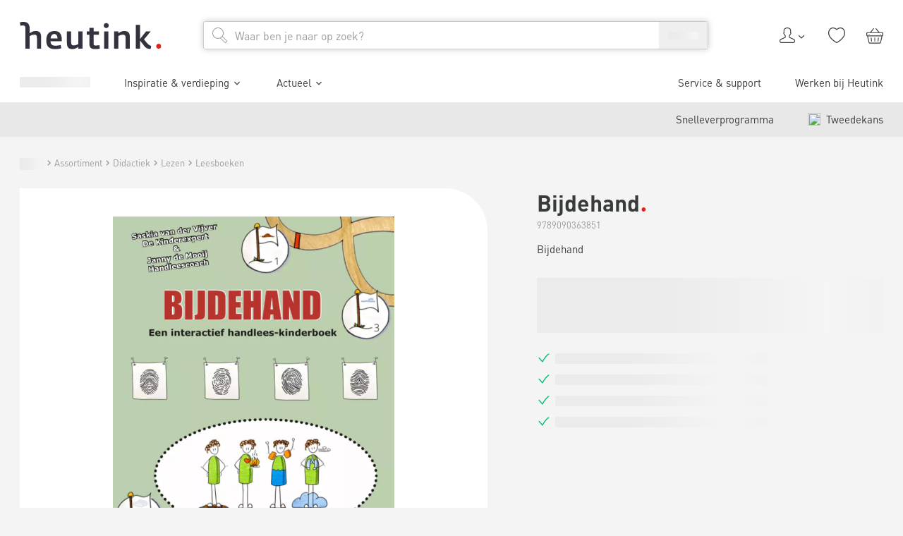

--- FILE ---
content_type: text/html; charset=utf-8
request_url: https://www.heutink.nl/product/bijdehand/900_9789090363851
body_size: 54656
content:
<!DOCTYPE html><html lang="nl"><head><meta charSet="utf-8"/><meta content="width=device-width, initial-scale=1" name="viewport"/><title>Bijdehand | Heutink.nl</title><meta content="index, follow" name="robots"/><meta content="Bijdehand nodig? Heutink is totaalleverancier op het gebied van educatie &amp; ontwikkeling! ✓ Compleet assortiment ✓ Direct uit voorraad leverbaar ✓ 100+ jaar ervaring" name="description"/><link href="https://www.heutink.nl/product/bijdehand/900_9789090363851" rel="canonical"/><meta name="next-head-count" content="6"/><meta charSet="utf-8"/><link href="https://www.googletagmanager.com" rel="preconnect"/><link href="https://www.google-analytics.com" rel="preconnect"/><link href="https://dev.visualwebsiteoptimizer.com" rel="preconnect"/><link href="https://consent.cookiebot.com" rel="preconnect"/><link href="/static/apple-touch-icon.png" rel="apple-touch-icon" sizes="180x180"/><link href="/static/favicon-32x32.png" rel="icon" sizes="32x32" type="image/png"/><link href="/static/favicon-16x16.png" rel="icon" sizes="16x16" type="image/png"/><link href="/static/manifest.json" rel="manifest"/><link color="#e5211c" href="/static/safari-pinned-tab.svg" rel="mask-icon"/><meta content="#ffffff" name="msapplication-TileColor"/><meta content="#ffffff" name="theme-color"/><script id="vwoCode" type="text/javascript">window._vwo_code || (function() {
						var account_id=322855,
						version=2.1,
						settings_tolerance=1500,
						use_existing_jquery=false,
						is_spa=1,
						hide_element='',
						hide_element_style = 'opacity:0 !important;filter:alpha(opacity=0) !important;background:none !important;transition:none !important;',
						/* DO NOT EDIT BELOW THIS LINE */
						f=false,w=window,d=document,v=d.querySelector('#vwoCode'),cK='_vwo_'+account_id+'_settings',cc={};try{var c=JSON.parse(localStorage.getItem('_vwo_'+account_id+'_config'));cc=c&&typeof c==='object'?c:{}}catch(e){}var stT=cc.stT==='session'?w.sessionStorage:w.localStorage;code={nonce:v&&v.nonce,use_existing_jquery:function(){return typeof use_existing_jquery!=='undefined'?use_existing_jquery:undefined},library_tolerance:function(){return typeof library_tolerance!=='undefined'?library_tolerance:undefined},settings_tolerance:function(){return cc.sT||settings_tolerance},hide_element_style:function(){return'{'+(cc.hES||hide_element_style)+'}'},hide_element:function(){if(performance.getEntriesByName('first-contentful-paint')[0]){return''}return typeof cc.hE==='string'?cc.hE:hide_element},getVersion:function(){return version},finish:function(e){if(!f){f=true;var t=d.getElementById('_vis_opt_path_hides');if(t)t.parentNode.removeChild(t);if(e)(new Image).src='https://dev.visualwebsiteoptimizer.com/ee.gif?a='+account_id+e}},finished:function(){return f},addScript:function(e){var t=d.createElement('script');t.type='text/javascript';if(e.src){t.src=e.src}else{t.text=e.text}v&&t.setAttribute('nonce',v.nonce);d.getElementsByTagName('head')[0].appendChild(t)},load:function(e,t){var n=this.getSettings(),i=d.createElement('script'),r=this;t=t||{};if(n){i.textContent=n;d.getElementsByTagName('head')[0].appendChild(i);if(!w.VWO||VWO.caE){stT.removeItem(cK);r.load(e)}}else{var o=new XMLHttpRequest;o.open('GET',e,true);o.withCredentials=!t.dSC;o.responseType=t.responseType||'text';o.onload=function(){if(t.onloadCb){return t.onloadCb(o,e)}if(o.status===200||o.status===304){w._vwo_code.addScript({text:o.responseText})}else{w._vwo_code.finish('&e=loading_failure:'+e)}};o.onerror=function(){if(t.onerrorCb){return t.onerrorCb(e)}w._vwo_code.finish('&e=loading_failure:'+e)};o.send()}},getSettings:function(){try{var e=stT.getItem(cK);if(!e){return}e=JSON.parse(e);if(Date.now()>e.e){stT.removeItem(cK);return}return e.s}catch(e){return}},init:function(){if(d.URL.indexOf('__vwo_disable__')>-1)return;var e=this.settings_tolerance();w._vwo_settings_timer=setTimeout(function(){w._vwo_code.finish();stT.removeItem(cK)},e);var t;if(this.hide_element()!=='body'){t=d.createElement('style');var n=this.hide_element(),i=n?n+this.hide_element_style():'',r=d.getElementsByTagName('head')[0];t.setAttribute('id','_vis_opt_path_hides');v&&t.setAttribute('nonce',v.nonce);t.setAttribute('type','text/css');if(t.styleSheet)t.styleSheet.cssText=i;else t.appendChild(d.createTextNode(i));r.appendChild(t)}else{t=d.getElementsByTagName('head')[0];var i=d.createElement('div');i.style.cssText='z-index: 2147483647 !important;position: fixed !important;left: 0 !important;top: 0 !important;width: 100% !important;height: 100% !important;background: white !important;display: block !important;';i.setAttribute('id','_vis_opt_path_hides');i.classList.add('_vis_hide_layer');t.parentNode.insertBefore(i,t.nextSibling)}var o=window._vis_opt_url||d.URL,s='https://dev.visualwebsiteoptimizer.com/j.php?a='+account_id+'&u='+encodeURIComponent(o)+'&vn='+version;if(w.location.search.indexOf('_vwo_xhr')!==-1){this.addScript({src:s})}else{this.load(s+'&x=true')}}};w._vwo_code=code;code.init();})();(function(){var i=window;function t(){if(i._vwo_code){var e=t.hidingStyle=document.getElementById('_vis_opt_path_hides')||t.hidingStyle;if(!i._vwo_code.finished()&&!_vwo_code.libExecuted&&(!i.VWO||!VWO.dNR)){if(!document.getElementById('_vis_opt_path_hides')){document.getElementsByTagName('head')[0].appendChild(e)}requestAnimationFrame(t)}}}t()})();</script><script type="text/javascript">;window.NREUM||(NREUM={});NREUM.init={session_replay:{enabled:true,block_selector:'',mask_text_selector:'*',sampling_rate:10.0,error_sampling_rate:100.0,mask_all_inputs:true,collect_fonts:true,inline_images:false,inline_stylesheet:true,fix_stylesheets:true,mask_input_options:{}},distributed_tracing:{enabled:true},privacy:{cookies_enabled:true},ajax:{deny_list:["bam.nr-data.net"]}};

;NREUM.loader_config={accountID:"4501774",trustKey:"4501774",agentID:"1134488727",licenseKey:"NRJS-1fcfb0f831c90d2fe6b",applicationID:"1134488727"};
;NREUM.info={beacon:"bam.nr-data.net",errorBeacon:"bam.nr-data.net",licenseKey:"NRJS-1fcfb0f831c90d2fe6b",applicationID:"1134488727",sa:1};
;/*! For license information please see nr-loader-spa-1.282.0.min.js.LICENSE.txt */
(()=>{var e,t,r={8122:(e,t,r)=>{"use strict";r.d(t,{a:()=>i});var n=r(944);function i(e,t){try{if(!e||"object"!=typeof e)return(0,n.R)(3);if(!t||"object"!=typeof t)return(0,n.R)(4);const r=Object.create(Object.getPrototypeOf(t),Object.getOwnPropertyDescriptors(t)),o=0===Object.keys(r).length?e:r;for(let a in o)if(void 0!==e[a])try{if(null===e[a]){r[a]=null;continue}Array.isArray(e[a])&&Array.isArray(t[a])?r[a]=Array.from(new Set([...e[a],...t[a]])):"object"==typeof e[a]&&"object"==typeof t[a]?r[a]=i(e[a],t[a]):r[a]=e[a]}catch(e){(0,n.R)(1,e)}return r}catch(e){(0,n.R)(2,e)}}},2555:(e,t,r)=>{"use strict";r.d(t,{Vp:()=>c,fn:()=>s,x1:()=>u});var n=r(384),i=r(8122);const o={beacon:n.NT.beacon,errorBeacon:n.NT.errorBeacon,licenseKey:void 0,applicationID:void 0,sa:void 0,queueTime:void 0,applicationTime:void 0,ttGuid:void 0,user:void 0,account:void 0,product:void 0,extra:void 0,jsAttributes:{},userAttributes:void 0,atts:void 0,transactionName:void 0,tNamePlain:void 0},a={};function s(e){try{const t=c(e);return!!t.licenseKey&&!!t.errorBeacon&&!!t.applicationID}catch(e){return!1}}function c(e){if(!e)throw new Error("All info objects require an agent identifier!");if(!a[e])throw new Error("Info for ".concat(e," was never set"));return a[e]}function u(e,t){if(!e)throw new Error("All info objects require an agent identifier!");a[e]=(0,i.a)(t,o);const r=(0,n.nY)(e);r&&(r.info=a[e])}},9417:(e,t,r)=>{"use strict";r.d(t,{D0:()=>p,gD:()=>m,xN:()=>g});var n=r(3333),i=r(993);const o=e=>{if(!e||"string"!=typeof e)return!1;try{document.createDocumentFragment().querySelector(e)}catch{return!1}return!0};var a=r(2614),s=r(944),c=r(384),u=r(8122);const d="[data-nr-mask]",l=()=>{const e={feature_flags:[],experimental:{marks:!1,measures:!1,resources:!1},mask_selector:"*",block_selector:"[data-nr-block]",mask_input_options:{color:!1,date:!1,"datetime-local":!1,email:!1,month:!1,number:!1,range:!1,search:!1,tel:!1,text:!1,time:!1,url:!1,week:!1,textarea:!1,select:!1,password:!0}};return{ajax:{deny_list:void 0,block_internal:!0,enabled:!0,autoStart:!0},distributed_tracing:{enabled:void 0,exclude_newrelic_header:void 0,cors_use_newrelic_header:void 0,cors_use_tracecontext_headers:void 0,allowed_origins:void 0},get feature_flags(){return e.feature_flags},set feature_flags(t){e.feature_flags=t},generic_events:{enabled:!0,autoStart:!0},harvest:{interval:30},jserrors:{enabled:!0,autoStart:!0},logging:{enabled:!0,autoStart:!0,level:i.p_.INFO},metrics:{enabled:!0,autoStart:!0},obfuscate:void 0,page_action:{enabled:!0},page_view_event:{enabled:!0,autoStart:!0},page_view_timing:{enabled:!0,autoStart:!0},performance:{get capture_marks(){return e.feature_flags.includes(n.$v.MARKS)||e.experimental.marks},set capture_marks(t){e.experimental.marks=t},get capture_measures(){return e.feature_flags.includes(n.$v.MEASURES)||e.experimental.measures},set capture_measures(t){e.experimental.measures=t},capture_detail:!0,resources:{get enabled(){return e.feature_flags.includes(n.$v.RESOURCES)||e.experimental.resources},set enabled(t){e.experimental.resources=t},asset_types:[],first_party_domains:[],ignore_newrelic:!0}},privacy:{cookies_enabled:!0},proxy:{assets:void 0,beacon:void 0},session:{expiresMs:a.wk,inactiveMs:a.BB},session_replay:{autoStart:!0,enabled:!1,preload:!1,sampling_rate:10,error_sampling_rate:100,collect_fonts:!1,inline_images:!1,fix_stylesheets:!0,mask_all_inputs:!0,get mask_text_selector(){return e.mask_selector},set mask_text_selector(t){o(t)?e.mask_selector="".concat(t,",").concat(d):""===t||null===t?e.mask_selector=d:(0,s.R)(5,t)},get block_class(){return"nr-block"},get ignore_class(){return"nr-ignore"},get mask_text_class(){return"nr-mask"},get block_selector(){return e.block_selector},set block_selector(t){o(t)?e.block_selector+=",".concat(t):""!==t&&(0,s.R)(6,t)},get mask_input_options(){return e.mask_input_options},set mask_input_options(t){t&&"object"==typeof t?e.mask_input_options={...t,password:!0}:(0,s.R)(7,t)}},session_trace:{enabled:!0,autoStart:!0},soft_navigations:{enabled:!0,autoStart:!0},spa:{enabled:!0,autoStart:!0},ssl:void 0,user_actions:{enabled:!0,elementAttributes:["id","className","tagName","type"]}}},f={},h="All configuration objects require an agent identifier!";function p(e){if(!e)throw new Error(h);if(!f[e])throw new Error("Configuration for ".concat(e," was never set"));return f[e]}function g(e,t){if(!e)throw new Error(h);f[e]=(0,u.a)(t,l());const r=(0,c.nY)(e);r&&(r.init=f[e])}function m(e,t){if(!e)throw new Error(h);var r=p(e);if(r){for(var n=t.split("."),i=0;i<n.length-1;i++)if("object"!=typeof(r=r[n[i]]))return;r=r[n[n.length-1]]}return r}},5603:(e,t,r)=>{"use strict";r.d(t,{a:()=>c,o:()=>s});var n=r(384),i=r(8122);const o={accountID:void 0,trustKey:void 0,agentID:void 0,licenseKey:void 0,applicationID:void 0,xpid:void 0},a={};function s(e){if(!e)throw new Error("All loader-config objects require an agent identifier!");if(!a[e])throw new Error("LoaderConfig for ".concat(e," was never set"));return a[e]}function c(e,t){if(!e)throw new Error("All loader-config objects require an agent identifier!");a[e]=(0,i.a)(t,o);const r=(0,n.nY)(e);r&&(r.loader_config=a[e])}},3371:(e,t,r)=>{"use strict";r.d(t,{V:()=>f,f:()=>l});var n=r(8122),i=r(384),o=r(6154),a=r(9324);let s=0;const c={buildEnv:a.F3,distMethod:a.Xs,version:a.xv,originTime:o.WN},u={customTransaction:void 0,disabled:!1,isolatedBacklog:!1,loaderType:void 0,maxBytes:3e4,onerror:void 0,ptid:void 0,releaseIds:{},appMetadata:{},session:void 0,denyList:void 0,timeKeeper:void 0,obfuscator:void 0,harvester:void 0},d={};function l(e){if(!e)throw new Error("All runtime objects require an agent identifier!");if(!d[e])throw new Error("Runtime for ".concat(e," was never set"));return d[e]}function f(e,t){if(!e)throw new Error("All runtime objects require an agent identifier!");d[e]={...(0,n.a)(t,u),...c},Object.hasOwnProperty.call(d[e],"harvestCount")||Object.defineProperty(d[e],"harvestCount",{get:()=>++s});const r=(0,i.nY)(e);r&&(r.runtime=d[e])}},9324:(e,t,r)=>{"use strict";r.d(t,{F3:()=>i,Xs:()=>o,Yq:()=>a,xv:()=>n});const n="1.282.0",i="PROD",o="CDN",a="^2.0.0-alpha.17"},6154:(e,t,r)=>{"use strict";r.d(t,{A4:()=>s,OF:()=>d,RI:()=>i,WN:()=>h,bv:()=>o,gm:()=>a,lR:()=>f,m:()=>u,mw:()=>c,sb:()=>l});var n=r(1863);const i="undefined"!=typeof window&&!!window.document,o="undefined"!=typeof WorkerGlobalScope&&("undefined"!=typeof self&&self instanceof WorkerGlobalScope&&self.navigator instanceof WorkerNavigator||"undefined"!=typeof globalThis&&globalThis instanceof WorkerGlobalScope&&globalThis.navigator instanceof WorkerNavigator),a=i?window:"undefined"!=typeof WorkerGlobalScope&&("undefined"!=typeof self&&self instanceof WorkerGlobalScope&&self||"undefined"!=typeof globalThis&&globalThis instanceof WorkerGlobalScope&&globalThis),s="complete"===a?.document?.readyState,c=Boolean("hidden"===a?.document?.visibilityState),u=""+a?.location,d=/iPad|iPhone|iPod/.test(a.navigator?.userAgent),l=d&&"undefined"==typeof SharedWorker,f=(()=>{const e=a.navigator?.userAgent?.match(/Firefox[/s](d+.d+)/);return Array.isArray(e)&&e.length>=2?+e[1]:0})(),h=Date.now()-(0,n.t)()},7295:(e,t,r)=>{"use strict";r.d(t,{Xv:()=>a,gX:()=>i,iW:()=>o});var n=[];function i(e){if(!e||o(e))return!1;if(0===n.length)return!0;for(var t=0;t<n.length;t++){var r=n[t];if("*"===r.hostname)return!1;if(s(r.hostname,e.hostname)&&c(r.pathname,e.pathname))return!1}return!0}function o(e){return void 0===e.hostname}function a(e){if(n=[],e&&e.length)for(var t=0;t<e.length;t++){let r=e[t];if(!r)continue;0===r.indexOf("http://")?r=r.substring(7):0===r.indexOf("https://")&&(r=r.substring(8));const i=r.indexOf("/");let o,a;i>0?(o=r.substring(0,i),a=r.substring(i)):(o=r,a="");let[s]=o.split(":");n.push({hostname:s,pathname:a})}}function s(e,t){return!(e.length>t.length)&&t.indexOf(e)===t.length-e.length}function c(e,t){return 0===e.indexOf("/")&&(e=e.substring(1)),0===t.indexOf("/")&&(t=t.substring(1)),""===e||e===t}},1687:(e,t,r)=>{"use strict";r.d(t,{Ak:()=>c,Ze:()=>l,x3:()=>u});var n=r(7836),i=r(3606),o=r(860),a=r(2646);const s={};function c(e,t){const r={staged:!1,priority:o.P3[t]||0};d(e),s[e].get(t)||s[e].set(t,r)}function u(e,t){e&&s[e]&&(s[e].get(t)&&s[e].delete(t),h(e,t,!1),s[e].size&&f(e))}function d(e){if(!e)throw new Error("agentIdentifier required");s[e]||(s[e]=new Map)}function l(e="",t="feature",r=!1){if(d(e),!e||!s[e].get(t)||r)return h(e,t);s[e].get(t).staged=!0,f(e)}function f(e){const t=Array.from(s[e]);t.every((([e,t])=>t.staged))&&(t.sort(((e,t)=>e[1].priority-t[1].priority)),t.forEach((([t])=>{s[e].delete(t),h(e,t)})))}function h(e,t,r=!0){const o=e?n.ee.get(e):n.ee,s=i.i.handlers;if(!o.aborted&&o.backlog&&s){if(r){const e=o.backlog[t],r=s[t];if(r){for(let t=0;e&&t<e.length;++t)p(e[t],r);Object.entries(r).forEach((([e,t])=>{Object.values(t||{}).forEach((t=>{t[0]?.on&&t[0]?.context()instanceof a.y&&t[0].on(e,t[1])}))}))}}o.isolatedBacklog||delete s[t],o.backlog[t]=null,o.emit("drain-"+t,[])}}function p(e,t){var r=e[1];Object.values(t[r]||{}).forEach((t=>{var r=e[0];if(t[0]===r){var n=t[1],i=e[3],o=e[2];n.apply(i,o)}}))}},7836:(e,t,r)=>{"use strict";r.d(t,{P:()=>c,ee:()=>u});var n=r(384),i=r(8990),o=r(3371),a=r(2646),s=r(5607);const c="nr@context:".concat(s.W),u=function e(t,r){var n={},s={},d={},l=!1;try{l=16===r.length&&(0,o.f)(r).isolatedBacklog}catch(e){}var f={on:p,addEventListener:p,removeEventListener:function(e,t){var r=n[e];if(!r)return;for(var i=0;i<r.length;i++)r[i]===t&&r.splice(i,1)},emit:function(e,r,n,i,o){!1!==o&&(o=!0);if(u.aborted&&!i)return;t&&o&&t.emit(e,r,n);for(var a=h(n),c=g(e),d=c.length,l=0;l<d;l++)c[l].apply(a,r);var p=v()[s[e]];p&&p.push([f,e,r,a]);return a},get:m,listeners:g,context:h,buffer:function(e,t){const r=v();if(t=t||"feature",f.aborted)return;Object.entries(e||{}).forEach((([e,n])=>{s[n]=t,t in r||(r[t]=[])}))},abort:function(){f._aborted=!0,Object.keys(f.backlog).forEach((e=>{delete f.backlog[e]}))},isBuffering:function(e){return!!v()[s[e]]},debugId:r,backlog:l?{}:t&&"object"==typeof t.backlog?t.backlog:{},isolatedBacklog:l};return Object.defineProperty(f,"aborted",{get:()=>{let e=f._aborted||!1;return e||(t&&(e=t.aborted),e)}}),f;function h(e){return e&&e instanceof a.y?e:e?(0,i.I)(e,c,(()=>new a.y(c))):new a.y(c)}function p(e,t){n[e]=g(e).concat(t)}function g(e){return n[e]||[]}function m(t){return d[t]=d[t]||e(f,t)}function v(){return f.backlog}}(void 0,"globalEE"),d=(0,n.Zm)();d.ee||(d.ee=u)},2646:(e,t,r)=>{"use strict";r.d(t,{y:()=>n});class n{constructor(e){this.contextId=e}}},9908:(e,t,r)=>{"use strict";r.d(t,{d:()=>n,p:()=>i});var n=r(7836).ee.get("handle");function i(e,t,r,i,o){o?(o.buffer([e],i),o.emit(e,t,r)):(n.buffer([e],i),n.emit(e,t,r))}},3606:(e,t,r)=>{"use strict";r.d(t,{i:()=>o});var n=r(9908);o.on=a;var i=o.handlers={};function o(e,t,r,o){a(o||n.d,i,e,t,r)}function a(e,t,r,i,o){o||(o="feature"),e||(e=n.d);var a=t[o]=t[o]||{};(a[r]=a[r]||[]).push([e,i])}},3878:(e,t,r)=>{"use strict";function n(e,t){return{capture:e,passive:!1,signal:t}}function i(e,t,r=!1,i){window.addEventListener(e,t,n(r,i))}function o(e,t,r=!1,i){document.addEventListener(e,t,n(r,i))}r.d(t,{DD:()=>o,jT:()=>n,sp:()=>i})},5607:(e,t,r)=>{"use strict";r.d(t,{W:()=>n});const n=(0,r(9566).bz)()},9566:(e,t,r)=>{"use strict";r.d(t,{LA:()=>s,ZF:()=>c,bz:()=>a,el:()=>u});var n=r(6154);const i="xxxxxxxx-xxxx-4xxx-yxxx-xxxxxxxxxxxx";function o(e,t){return e?15&e[t]:16*Math.random()|0}function a(){const e=n.gm?.crypto||n.gm?.msCrypto;let t,r=0;return e&&e.getRandomValues&&(t=e.getRandomValues(new Uint8Array(30))),i.split("").map((e=>"x"===e?o(t,r++).toString(16):"y"===e?(3&o()|8).toString(16):e)).join("")}function s(e){const t=n.gm?.crypto||n.gm?.msCrypto;let r,i=0;t&&t.getRandomValues&&(r=t.getRandomValues(new Uint8Array(e)));const a=[];for(var s=0;s<e;s++)a.push(o(r,i++).toString(16));return a.join("")}function c(){return s(16)}function u(){return s(32)}},2614:(e,t,r)=>{"use strict";r.d(t,{BB:()=>a,H3:()=>n,g:()=>u,iL:()=>c,tS:()=>s,uh:()=>i,wk:()=>o});const n="NRBA",i="SESSION",o=144e5,a=18e5,s={STARTED:"session-started",PAUSE:"session-pause",RESET:"session-reset",RESUME:"session-resume",UPDATE:"session-update"},c={SAME_TAB:"same-tab",CROSS_TAB:"cross-tab"},u={OFF:0,FULL:1,ERROR:2}},1863:(e,t,r)=>{"use strict";function n(){return Math.floor(performance.now())}r.d(t,{t:()=>n})},7485:(e,t,r)=>{"use strict";r.d(t,{D:()=>i});var n=r(6154);function i(e){if(0===(e||"").indexOf("data:"))return{protocol:"data"};try{const t=new URL(e,location.href),r={port:t.port,hostname:t.hostname,pathname:t.pathname,search:t.search,protocol:t.protocol.slice(0,t.protocol.indexOf(":")),sameOrigin:t.protocol===n.gm?.location?.protocol&&t.host===n.gm?.location?.host};return r.port&&""!==r.port||("http:"===t.protocol&&(r.port="80"),"https:"===t.protocol&&(r.port="443")),r.pathname&&""!==r.pathname?r.pathname.startsWith("/")||(r.pathname="/".concat(r.pathname)):r.pathname="/",r}catch(e){return{}}}},944:(e,t,r)=>{"use strict";function n(e,t){"function"==typeof console.debug&&console.debug("New Relic Warning: https://github.com/newrelic/newrelic-browser-agent/blob/main/docs/warning-codes.md#".concat(e),t)}r.d(t,{R:()=>n})},5475:(e,t,r)=>{"use strict";r.d(t,{Q:()=>i});var n=r(3304);function i(e){if("string"==typeof e&&e.length)return e.length;if("object"==typeof e){if("undefined"!=typeof ArrayBuffer&&e instanceof ArrayBuffer&&e.byteLength)return e.byteLength;if("undefined"!=typeof Blob&&e instanceof Blob&&e.size)return e.size;if(!("undefined"!=typeof FormData&&e instanceof FormData))try{return(0,n.A)(e).length}catch(e){return}}}},5284:(e,t,r)=>{"use strict";r.d(t,{t:()=>c,B:()=>s});var n=r(7836),i=r(6154);const o="newrelic";const a=new Set,s={};function c(e,t){const r=n.ee.get(t);s[t]??={},e&&"object"==typeof e&&(a.has(t)||(r.emit("rumresp",[e]),s[t]=e,a.add(t),function(e={}){try{i.gm.dispatchEvent(new CustomEvent(o,{detail:e}))}catch(e){}}({loaded:!0})))}},8990:(e,t,r)=>{"use strict";r.d(t,{I:()=>i});var n=Object.prototype.hasOwnProperty;function i(e,t,r){if(n.call(e,t))return e[t];var i=r();if(Object.defineProperty&&Object.keys)try{return Object.defineProperty(e,t,{value:i,writable:!0,enumerable:!1}),i}catch(e){}return e[t]=i,i}},6389:(e,t,r)=>{"use strict";function n(e,t=500,r={}){const n=r?.leading||!1;let i;return(...r)=>{n&&void 0===i&&(e.apply(this,r),i=setTimeout((()=>{i=clearTimeout(i)}),t)),n||(clearTimeout(i),i=setTimeout((()=>{e.apply(this,r)}),t))}}function i(e){let t=!1;return(...r)=>{t||(t=!0,e.apply(this,r))}}r.d(t,{J:()=>i,s:()=>n})},3304:(e,t,r)=>{"use strict";r.d(t,{A:()=>o});var n=r(7836);const i=()=>{const e=new WeakSet;return(t,r)=>{if("object"==typeof r&&null!==r){if(e.has(r))return;e.add(r)}return r}};function o(e){try{return JSON.stringify(e,i())??""}catch(e){try{n.ee.emit("internal-error",[e])}catch(e){}return""}}},5289:(e,t,r)=>{"use strict";r.d(t,{GG:()=>o,We:()=>i,sB:()=>a});var n=r(3878);function i(){return"undefined"==typeof document||"complete"===document.readyState}function o(e,t){if(i())return e();(0,n.sp)("load",e,t)}function a(e){if(i())return e();(0,n.DD)("DOMContentLoaded",e)}},384:(e,t,r)=>{"use strict";r.d(t,{NT:()=>o,US:()=>d,Zm:()=>a,bQ:()=>c,dV:()=>s,nY:()=>u,pV:()=>l});var n=r(6154),i=r(1863);const o={beacon:"bam.nr-data.net",errorBeacon:"bam.nr-data.net"};function a(){return n.gm.NREUM||(n.gm.NREUM={}),void 0===n.gm.newrelic&&(n.gm.newrelic=n.gm.NREUM),n.gm.NREUM}function s(){let e=a();return e.o||(e.o={ST:n.gm.setTimeout,SI:n.gm.setImmediate,CT:n.gm.clearTimeout,XHR:n.gm.XMLHttpRequest,REQ:n.gm.Request,EV:n.gm.Event,PR:n.gm.Promise,MO:n.gm.MutationObserver,FETCH:n.gm.fetch,WS:n.gm.WebSocket}),e}function c(e,t){let r=a();r.initializedAgents??={},t.initializedAt={ms:(0,i.t)(),date:new Date},r.initializedAgents[e]=t}function u(e){let t=a();return t.initializedAgents?.[e]}function d(e,t){a()[e]=t}function l(){return function(){let e=a();const t=e.info||{};e.info={beacon:o.beacon,errorBeacon:o.errorBeacon,...t}}(),function(){let e=a();const t=e.init||{};e.init={...t}}(),s(),function(){let e=a();const t=e.loader_config||{};e.loader_config={...t}}(),a()}},2843:(e,t,r)=>{"use strict";r.d(t,{u:()=>i});var n=r(3878);function i(e,t=!1,r,i){(0,n.DD)("visibilitychange",(function(){if(t)return void("hidden"===document.visibilityState&&e());e(document.visibilityState)}),r,i)}},8139:(e,t,r)=>{"use strict";r.d(t,{u:()=>f});var n=r(7836),i=r(3434),o=r(8990),a=r(6154);const s={},c=a.gm.XMLHttpRequest,u="addEventListener",d="removeEventListener",l="nr@wrapped:".concat(n.P);function f(e){var t=function(e){return(e||n.ee).get("events")}(e);if(s[t.debugId]++)return t;s[t.debugId]=1;var r=(0,i.YM)(t,!0);function f(e){r.inPlace(e,[u,d],"-",p)}function p(e,t){return e[1]}return"getPrototypeOf"in Object&&(a.RI&&h(document,f),c&&h(c.prototype,f),h(a.gm,f)),t.on(u+"-start",(function(e,t){var n=e[1];if(null!==n&&("function"==typeof n||"object"==typeof n)){var i=(0,o.I)(n,l,(function(){var e={object:function(){if("function"!=typeof n.handleEvent)return;return n.handleEvent.apply(n,arguments)},function:n}[typeof n];return e?r(e,"fn-",null,e.name||"anonymous"):n}));this.wrapped=e[1]=i}})),t.on(d+"-start",(function(e){e[1]=this.wrapped||e[1]})),t}function h(e,t,...r){let n=e;for(;"object"==typeof n&&!Object.prototype.hasOwnProperty.call(n,u);)n=Object.getPrototypeOf(n);n&&t(n,...r)}},3434:(e,t,r)=>{"use strict";r.d(t,{Jt:()=>o,YM:()=>c});var n=r(7836),i=r(5607);const o="nr@original:".concat(i.W);var a=Object.prototype.hasOwnProperty,s=!1;function c(e,t){return e||(e=n.ee),r.inPlace=function(e,t,n,i,o){n||(n="");const a="-"===n.charAt(0);for(let s=0;s<t.length;s++){const c=t[s],u=e[c];d(u)||(e[c]=r(u,a?c+n:n,i,c,o))}},r.flag=o,r;function r(t,r,n,s,c){return d(t)?t:(r||(r=""),nrWrapper[o]=t,function(e,t,r){if(Object.defineProperty&&Object.keys)try{return Object.keys(e).forEach((function(r){Object.defineProperty(t,r,{get:function(){return e[r]},set:function(t){return e[r]=t,t}})})),t}catch(e){u([e],r)}for(var n in e)a.call(e,n)&&(t[n]=e[n])}(t,nrWrapper,e),nrWrapper);function nrWrapper(){var o,a,d,l;try{a=this,o=[...arguments],d="function"==typeof n?n(o,a):n||{}}catch(t){u([t,"",[o,a,s],d],e)}i(r+"start",[o,a,s],d,c);try{return l=t.apply(a,o)}catch(e){throw i(r+"err",[o,a,e],d,c),e}finally{i(r+"end",[o,a,l],d,c)}}}function i(r,n,i,o){if(!s||t){var a=s;s=!0;try{e.emit(r,n,i,t,o)}catch(t){u([t,r,n,i],e)}s=a}}}function u(e,t){t||(t=n.ee);try{t.emit("internal-error",e)}catch(e){}}function d(e){return!(e&&"function"==typeof e&&e.apply&&!e[o])}},9559:(e,t,r)=>{"use strict";r.d(t,{A5:()=>l,NF:()=>c,tV:()=>u});var n=r(6154),i=r(1863),o=r(5289),a=r(9566),s=r(384);const c="websocket-",u="addEventListener",d={};function l(e){if(d[e.debugId]++)return e;if(!(0,s.dV)().o.WS)return e;class t extends WebSocket{static name="WebSocket";constructor(...t){super(...t);const r=(0,a.LA)(6);this.report=function(t){const r=(0,i.t)();return function(n,...a){const s=a[0]?.timeStamp||(0,i.t)(),u=(0,o.We)();e.emit(c+n,[s,s-r,u,t,...a])}}(r),this.report("new");["message","error","open","close"].forEach((e=>{this.addEventListener(e,(function(t){this.report(u,{eventType:e,event:t})}))}))}send(...e){this.report("send",...e);try{return super.send(...e)}catch(t){throw this.report("send-err",...e),t}}}return n.gm.WebSocket=t,e}},9300:(e,t,r)=>{"use strict";r.d(t,{T:()=>n});const n=r(860).K7.ajax},3333:(e,t,r)=>{"use strict";r.d(t,{$v:()=>u,TZ:()=>n,Zp:()=>i,kd:()=>c,mq:()=>s,nf:()=>a,qN:()=>o});const n=r(860).K7.genericEvents,i=["auxclick","click","copy","keydown","paste","scrollend"],o=["focus","blur"],a=4,s=1e3,c=["PageAction","UserAction","BrowserPerformance"],u={MARKS:"experimental.marks",MEASURES:"experimental.measures",RESOURCES:"experimental.resources"}},6774:(e,t,r)=>{"use strict";r.d(t,{T:()=>n});const n=r(860).K7.jserrors},993:(e,t,r)=>{"use strict";r.d(t,{ET:()=>o,TZ:()=>a,p_:()=>i});var n=r(860);const i={ERROR:"ERROR",WARN:"WARN",INFO:"INFO",DEBUG:"DEBUG",TRACE:"TRACE"},o="log",a=n.K7.logging},3785:(e,t,r)=>{"use strict";r.d(t,{R:()=>c,b:()=>u});var n=r(9908),i=r(1863),o=r(860),a=r(3969),s=r(993);function c(e,t,r={},c=s.p_.INFO){(0,n.p)(a.xV,["API/logging/".concat(c.toLowerCase(),"/called")],void 0,o.K7.metrics,e),(0,n.p)(s.ET,[(0,i.t)(),t,r,c],void 0,o.K7.logging,e)}function u(e){return"string"==typeof e&&Object.values(s.p_).some((t=>t===e.toUpperCase().trim()))}},3969:(e,t,r)=>{"use strict";r.d(t,{Pj:()=>u,TZ:()=>i,XG:()=>c,rs:()=>o,xV:()=>s,z_:()=>a});var n=r(9559);const i=r(860).K7.metrics,o="sm",a="cm",s="storeSupportabilityMetrics",c="storeEventMetrics",u=["new","send","close",n.tV]},6630:(e,t,r)=>{"use strict";r.d(t,{T:()=>n});const n=r(860).K7.pageViewEvent},782:(e,t,r)=>{"use strict";r.d(t,{T:()=>n});const n=r(860).K7.pageViewTiming},6344:(e,t,r)=>{"use strict";r.d(t,{BB:()=>d,G4:()=>o,Qb:()=>l,TZ:()=>i,Ug:()=>a,_s:()=>s,bc:()=>u,yP:()=>c});var n=r(2614);const i=r(860).K7.sessionReplay,o={RECORD:"recordReplay",PAUSE:"pauseReplay",REPLAY_RUNNING:"replayRunning",ERROR_DURING_REPLAY:"errorDuringReplay"},a=.12,s={DomContentLoaded:0,Load:1,FullSnapshot:2,IncrementalSnapshot:3,Meta:4,Custom:5},c={[n.g.ERROR]:15e3,[n.g.FULL]:3e5,[n.g.OFF]:0},u={RESET:{message:"Session was reset",sm:"Reset"},IMPORT:{message:"Recorder failed to import",sm:"Import"},TOO_MANY:{message:"429: Too Many Requests",sm:"Too-Many"},TOO_BIG:{message:"Payload was too large",sm:"Too-Big"},CROSS_TAB:{message:"Session Entity was set to OFF on another tab",sm:"Cross-Tab"},ENTITLEMENTS:{message:"Session Replay is not allowed and will not be started",sm:"Entitlement"}},d=5e3,l={API:"api"}},5270:(e,t,r)=>{"use strict";r.d(t,{Aw:()=>c,CT:()=>u,SR:()=>s});var n=r(384),i=r(9417),o=r(7767),a=r(6154);function s(e){return!!(0,n.dV)().o.MO&&(0,o.V)(e)&&!0===(0,i.gD)(e,"session_trace.enabled")}function c(e){return!0===(0,i.gD)(e,"session_replay.preload")&&s(e)}function u(e,t){const r=t.correctAbsoluteTimestamp(e);return{originalTimestamp:e,correctedTimestamp:r,timestampDiff:e-r,originTime:a.WN,correctedOriginTime:t.correctedOriginTime,originTimeDiff:Math.floor(a.WN-t.correctedOriginTime)}}},3738:(e,t,r)=>{"use strict";r.d(t,{He:()=>i,Kp:()=>s,Lc:()=>u,Rz:()=>d,TZ:()=>n,bD:()=>o,d3:()=>a,jx:()=>l,uP:()=>c});const n=r(860).K7.sessionTrace,i="bstResource",o="resource",a="-start",s="-end",c="fn"+a,u="fn"+s,d="pushState",l=1e3},3962:(e,t,r)=>{"use strict";r.d(t,{AM:()=>o,O2:()=>c,Qu:()=>u,TZ:()=>s,ih:()=>d,pP:()=>a,tC:()=>i});var n=r(860);const i=["click","keydown","submit","popstate"],o="api",a="initialPageLoad",s=n.K7.softNav,c={INITIAL_PAGE_LOAD:"",ROUTE_CHANGE:1,UNSPECIFIED:2},u={INTERACTION:1,AJAX:2,CUSTOM_END:3,CUSTOM_TRACER:4},d={IP:"in progress",FIN:"finished",CAN:"cancelled"}},7378:(e,t,r)=>{"use strict";r.d(t,{$p:()=>x,BR:()=>b,Kp:()=>R,L3:()=>y,Lc:()=>c,NC:()=>o,SG:()=>d,TZ:()=>i,U6:()=>p,UT:()=>m,d3:()=>w,dT:()=>f,e5:()=>A,gx:()=>v,l9:()=>l,oW:()=>h,op:()=>g,rw:()=>u,tH:()=>T,uP:()=>s,wW:()=>E,xq:()=>a});var n=r(384);const i=r(860).K7.spa,o=["click","submit","keypress","keydown","keyup","change"],a=999,s="fn-start",c="fn-end",u="cb-start",d="api-ixn-",l="remaining",f="interaction",h="spaNode",p="jsonpNode",g="fetch-start",m="fetch-done",v="fetch-body-",b="jsonp-end",y=(0,n.dV)().o.ST,w="-start",R="-end",x="-body",E="cb"+R,A="jsTime",T="fetch"},4234:(e,t,r)=>{"use strict";r.d(t,{W:()=>o});var n=r(7836),i=r(1687);class o{constructor(e,t){this.agentIdentifier=e,this.ee=n.ee.get(e),this.featureName=t,this.blocked=!1}deregisterDrain(){(0,i.x3)(this.agentIdentifier,this.featureName)}}},7767:(e,t,r)=>{"use strict";r.d(t,{V:()=>o});var n=r(9417),i=r(6154);const o=e=>i.RI&&!0===(0,n.gD)(e,"privacy.cookies_enabled")},425:(e,t,r)=>{"use strict";r.d(t,{j:()=>j});var n=r(860),i=r(2555),o=r(3371),a=r(9908),s=r(7836),c=r(1687),u=r(5289),d=r(6154),l=r(944),f=r(3969),h=r(384),p=r(6344);const g=["setErrorHandler","finished","addToTrace","addRelease","recordCustomEvent","addPageAction","setCurrentRouteName","setPageViewName","setCustomAttribute","interaction","noticeError","setUserId","setApplicationVersion","start",p.G4.RECORD,p.G4.PAUSE,"log","wrapLogger"],m=["setErrorHandler","finished","addToTrace","addRelease"];var v=r(1863),b=r(2614),y=r(993),w=r(3785),R=r(2646),x=r(3434);const E=new Map;function A(e,t,r,n){if("object"!=typeof t||!t||"string"!=typeof r||!r||"function"!=typeof t[r])return(0,l.R)(29);const i=function(e){return(e||s.ee).get("logger")}(e),o=(0,x.YM)(i),a=new R.y(s.P);a.level=n.level,a.customAttributes=n.customAttributes;const c=t[r]?.[x.Jt]||t[r];return E.set(c,a),o.inPlace(t,[r],"wrap-logger-",(()=>E.get(c))),i}function T(){const e=(0,h.pV)();g.forEach((t=>{e[t]=(...r)=>function(t,...r){let n=[];return Object.values(e.initializedAgents).forEach((e=>{e&&e.api?e.exposed&&e.api[t]&&n.push(e.api[t](...r)):(0,l.R)(38,t)})),n.length>1?n:n[0]}(t,...r)}))}const S={};var N=r(9417),_=r(5603),O=r(5284);const I=e=>{const t=e.startsWith("http");e+="/",r.p=t?e:"https://"+e};let P=!1;function j(e,t={},g,R){let{init:x,info:E,loader_config:j,runtime:C={},exposed:k=!0}=t;C.loaderType=g;const L=(0,h.pV)();E||(x=L.init,E=L.info,j=L.loader_config),(0,N.xN)(e.agentIdentifier,x||{}),(0,_.a)(e.agentIdentifier,j||{}),E.jsAttributes??={},d.bv&&(E.jsAttributes.isWorker=!0),(0,i.x1)(e.agentIdentifier,E);const H=(0,N.D0)(e.agentIdentifier),M=[E.beacon,E.errorBeacon];P||(H.proxy.assets&&(I(H.proxy.assets),M.push(H.proxy.assets)),H.proxy.beacon&&M.push(H.proxy.beacon),T(),(0,h.US)("activatedFeatures",O.B),e.runSoftNavOverSpa&&=!0===H.soft_navigations.enabled&&H.feature_flags.includes("soft_nav")),C.denyList=[...H.ajax.deny_list||[],...H.ajax.block_internal?M:[]],C.ptid=e.agentIdentifier,(0,o.V)(e.agentIdentifier,C),e.ee=s.ee.get(e.agentIdentifier),void 0===e.api&&(e.api=function(e,t,h=!1){t||(0,c.Ak)(e,"api");const g={};var R=s.ee.get(e),x=R.get("tracer");S[e]=b.g.OFF,R.on(p.G4.REPLAY_RUNNING,(t=>{S[e]=t}));var E="api-",T=E+"ixn-";function N(t,r,n,o){const a=(0,i.Vp)(e);return null===r?delete a.jsAttributes[t]:(0,i.x1)(e,{...a,jsAttributes:{...a.jsAttributes,[t]:r}}),I(E,n,!0,o||null===r?"session":void 0)(t,r)}function _(){}g.log=function(e,{customAttributes:t={},level:r=y.p_.INFO}={}){(0,a.p)(f.xV,["API/log/called"],void 0,n.K7.metrics,R),(0,w.R)(R,e,t,r)},g.wrapLogger=(e,t,{customAttributes:r={},level:i=y.p_.INFO}={})=>{(0,a.p)(f.xV,["API/wrapLogger/called"],void 0,n.K7.metrics,R),A(R,e,t,{customAttributes:r,level:i})},m.forEach((e=>{g[e]=I(E,e,!0,"api")})),g.addPageAction=I(E,"addPageAction",!0,n.K7.genericEvents),g.recordCustomEvent=I(E,"recordCustomEvent",!0,n.K7.genericEvents),g.setPageViewName=function(t,r){if("string"==typeof t)return"/"!==t.charAt(0)&&(t="/"+t),(0,o.f)(e).customTransaction=(r||"http://custom.transaction")+t,I(E,"setPageViewName",!0)()},g.setCustomAttribute=function(e,t,r=!1){if("string"==typeof e){if(["string","number","boolean"].includes(typeof t)||null===t)return N(e,t,"setCustomAttribute",r);(0,l.R)(40,typeof t)}else(0,l.R)(39,typeof e)},g.setUserId=function(e){if("string"==typeof e||null===e)return N("enduser.id",e,"setUserId",!0);(0,l.R)(41,typeof e)},g.setApplicationVersion=function(e){if("string"==typeof e||null===e)return N("application.version",e,"setApplicationVersion",!1);(0,l.R)(42,typeof e)},g.start=()=>{try{(0,a.p)(f.xV,["API/start/called"],void 0,n.K7.metrics,R),R.emit("manual-start-all")}catch(e){(0,l.R)(23,e)}},g[p.G4.RECORD]=function(){(0,a.p)(f.xV,["API/recordReplay/called"],void 0,n.K7.metrics,R),(0,a.p)(p.G4.RECORD,[],void 0,n.K7.sessionReplay,R)},g[p.G4.PAUSE]=function(){(0,a.p)(f.xV,["API/pauseReplay/called"],void 0,n.K7.metrics,R),(0,a.p)(p.G4.PAUSE,[],void 0,n.K7.sessionReplay,R)},g.interaction=function(e){return(new _).get("object"==typeof e?e:{})};const O=_.prototype={createTracer:function(e,t){var r={},i=this,o="function"==typeof t;return(0,a.p)(f.xV,["API/createTracer/called"],void 0,n.K7.metrics,R),h||(0,a.p)(T+"tracer",[(0,v.t)(),e,r],i,n.K7.spa,R),function(){if(x.emit((o?"":"no-")+"fn-start",[(0,v.t)(),i,o],r),o)try{return t.apply(this,arguments)}catch(e){const t="string"==typeof e?new Error(e):e;throw x.emit("fn-err",[arguments,this,t],r),t}finally{x.emit("fn-end",[(0,v.t)()],r)}}}};function I(e,t,r,i){return function(){return(0,a.p)(f.xV,["API/"+t+"/called"],void 0,n.K7.metrics,R),i&&(0,a.p)(e+t,[r?(0,v.t)():performance.now(),...arguments],r?null:this,i,R),r?void 0:this}}function P(){r.e(478).then(r.bind(r,8778)).then((({setAPI:t})=>{t(e),(0,c.Ze)(e,"api")})).catch((e=>{(0,l.R)(27,e),R.abort()}))}return["actionText","setName","setAttribute","save","ignore","onEnd","getContext","end","get"].forEach((e=>{O[e]=I(T,e,void 0,h?n.K7.softNav:n.K7.spa)})),g.setCurrentRouteName=h?I(T,"routeName",void 0,n.K7.softNav):I(E,"routeName",!0,n.K7.spa),g.noticeError=function(t,r){"string"==typeof t&&(t=new Error(t)),(0,a.p)(f.xV,["API/noticeError/called"],void 0,n.K7.metrics,R),(0,a.p)("err",[t,(0,v.t)(),!1,r,!!S[e]],void 0,n.K7.jserrors,R)},d.RI?(0,u.GG)((()=>P()),!0):P(),g}(e.agentIdentifier,R,e.runSoftNavOverSpa)),void 0===e.exposed&&(e.exposed=k),P=!0}},8374:(e,t,r)=>{r.nc=(()=>{try{return document?.currentScript?.nonce}catch(e){}return""})()},860:(e,t,r)=>{"use strict";r.d(t,{$J:()=>u,K7:()=>s,P3:()=>c,XX:()=>i,qY:()=>n,v4:()=>a});const n="events",i="jserrors",o="browser/blobs",a="rum",s={ajax:"ajax",genericEvents:"generic_events",jserrors:i,logging:"logging",metrics:"metrics",pageAction:"page_action",pageViewEvent:"page_view_event",pageViewTiming:"page_view_timing",sessionReplay:"session_replay",sessionTrace:"session_trace",softNav:"soft_navigations",spa:"spa"},c={[s.pageViewEvent]:1,[s.pageViewTiming]:2,[s.metrics]:3,[s.jserrors]:4,[s.spa]:5,[s.ajax]:6,[s.sessionTrace]:7,[s.softNav]:8,[s.sessionReplay]:9,[s.logging]:10,[s.genericEvents]:11},u={[s.pageViewEvent]:a,[s.pageViewTiming]:n,[s.ajax]:n,[s.spa]:n,[s.softNav]:n,[s.metrics]:i,[s.jserrors]:i,[s.sessionTrace]:o,[s.sessionReplay]:o,[s.logging]:"browser/logs",[s.genericEvents]:"ins"}}},n={};function i(e){var t=n[e];if(void 0!==t)return t.exports;var o=n[e]={exports:{}};return r[e](o,o.exports,i),o.exports}i.m=r,i.d=(e,t)=>{for(var r in t)i.o(t,r)&&!i.o(e,r)&&Object.defineProperty(e,r,{enumerable:!0,get:t[r]})},i.f={},i.e=e=>Promise.all(Object.keys(i.f).reduce(((t,r)=>(i.f[r](e,t),t)),[])),i.u=e=>({212:"nr-spa-compressor",249:"nr-spa-recorder",478:"nr-spa"}[e]+"-1.282.0.min.js"),i.o=(e,t)=>Object.prototype.hasOwnProperty.call(e,t),e={},t="NRBA-1.282.0.PROD:",i.l=(r,n,o,a)=>{if(e[r])e[r].push(n);else{var s,c;if(void 0!==o)for(var u=document.getElementsByTagName("script"),d=0;d<u.length;d++){var l=u[d];if(l.getAttribute("src")==r||l.getAttribute("data-webpack")==t+o){s=l;break}}if(!s){c=!0;var f={478:"sha512-KRtfgYKMWN+I3/ordLh8IXM7nK8gkA0mgtjr91T2Aan3fvyBYIRzkCUpNWoe1PnAUhmGabOZshgcMS2HAR+Q1A==",249:"sha512-kIzHYAyR+GgU7sCcel7SDnEPmUkHZaBakrmc8CWVA5DeKUpUgLpYhOowQ/8mTaWvwEIXdTjn9w8ntmXvRVmghg==",212:"sha512-p5PweTycvyu54QGkYO9R5+ToLp2c4OSR8Ulnoe7TQCCifas1sokfjwioe/WYbhQQcnIh7JDSdNS3JpkXaTb0vg=="};(s=document.createElement("script")).charset="utf-8",s.timeout=120,i.nc&&s.setAttribute("nonce",i.nc),s.setAttribute("data-webpack",t+o),s.src=r,0!==s.src.indexOf(window.location.origin+"/")&&(s.crossOrigin="anonymous"),f[a]&&(s.integrity=f[a])}e[r]=[n];var h=(t,n)=>{s.onerror=s.onload=null,clearTimeout(p);var i=e[r];if(delete e[r],s.parentNode&&s.parentNode.removeChild(s),i&&i.forEach((e=>e(n))),t)return t(n)},p=setTimeout(h.bind(null,void 0,{type:"timeout",target:s}),12e4);s.onerror=h.bind(null,s.onerror),s.onload=h.bind(null,s.onload),c&&document.head.appendChild(s)}},i.r=e=>{"undefined"!=typeof Symbol&&Symbol.toStringTag&&Object.defineProperty(e,Symbol.toStringTag,{value:"Module"}),Object.defineProperty(e,"__esModule",{value:!0})},i.p="https://js-agent.newrelic.com/",(()=>{var e={38:0,788:0};i.f.j=(t,r)=>{var n=i.o(e,t)?e[t]:void 0;if(0!==n)if(n)r.push(n[2]);else{var o=new Promise(((r,i)=>n=e[t]=[r,i]));r.push(n[2]=o);var a=i.p+i.u(t),s=new Error;i.l(a,(r=>{if(i.o(e,t)&&(0!==(n=e[t])&&(e[t]=void 0),n)){var o=r&&("load"===r.type?"missing":r.type),a=r&&r.target&&r.target.src;s.message="Loading chunk "+t+" failed.\n("+o+": "+a+")",s.name="ChunkLoadError",s.type=o,s.request=a,n[1](s)}}),"chunk-"+t,t)}};var t=(t,r)=>{var n,o,[a,s,c]=r,u=0;if(a.some((t=>0!==e[t]))){for(n in s)i.o(s,n)&&(i.m[n]=s[n]);if(c)c(i)}for(t&&t(r);u<a.length;u++)o=a[u],i.o(e,o)&&e[o]&&e[o][0](),e[o]=0},r=self["webpackChunk:NRBA-1.282.0.PROD"]=self["webpackChunk:NRBA-1.282.0.PROD"]||[];r.forEach(t.bind(null,0)),r.push=t.bind(null,r.push.bind(r))})(),(()=>{"use strict";i(8374);var e=i(944),t=i(6344),r=i(9566);class n{agentIdentifier;constructor(){this.agentIdentifier=(0,r.LA)(16)}#e(t,...r){if("function"==typeof this.api?.[t])return this.api[t](...r);(0,e.R)(35,t)}addPageAction(e,t){return this.#e("addPageAction",e,t)}recordCustomEvent(e,t){return this.#e("recordCustomEvent",e,t)}setPageViewName(e,t){return this.#e("setPageViewName",e,t)}setCustomAttribute(e,t,r){return this.#e("setCustomAttribute",e,t,r)}noticeError(e,t){return this.#e("noticeError",e,t)}setUserId(e){return this.#e("setUserId",e)}setApplicationVersion(e){return this.#e("setApplicationVersion",e)}setErrorHandler(e){return this.#e("setErrorHandler",e)}addRelease(e,t){return this.#e("addRelease",e,t)}log(e,t){return this.#e("log",e,t)}}class o extends n{#e(t,...r){if("function"==typeof this.api?.[t])return this.api[t](...r);(0,e.R)(35,t)}start(){return this.#e("start")}finished(e){return this.#e("finished",e)}recordReplay(){return this.#e(t.G4.RECORD)}pauseReplay(){return this.#e(t.G4.PAUSE)}addToTrace(e){return this.#e("addToTrace",e)}setCurrentRouteName(e){return this.#e("setCurrentRouteName",e)}interaction(){return this.#e("interaction")}wrapLogger(e,t,r){return this.#e("wrapLogger",e,t,r)}}var a=i(860),s=i(9417);const c=Object.values(a.K7);function u(e){const t={};return c.forEach((r=>{t[r]=function(e,t){return!0===(0,s.gD)(t,"".concat(e,".enabled"))}(r,e)})),t}var d=i(425);var l=i(1687),f=i(4234),h=i(5289),p=i(6154),g=i(5270),m=i(7767),v=i(6389);class b extends f.W{constructor(e,t,r=!0){super(e.agentIdentifier,t),this.auto=r,this.abortHandler=void 0,this.featAggregate=void 0,this.onAggregateImported=void 0,!1===e.init[this.featureName].autoStart&&(this.auto=!1),this.auto?(0,l.Ak)(e.agentIdentifier,t):this.ee.on("manual-start-all",(0,v.J)((()=>{(0,l.Ak)(e.agentIdentifier,this.featureName),this.auto=!0,this.importAggregator(e)})))}importAggregator(t,r={}){if(this.featAggregate||!this.auto)return;let n;this.onAggregateImported=new Promise((e=>{n=e}));const o=async()=>{let o;try{if((0,m.V)(this.agentIdentifier)){const{setupAgentSession:e}=await i.e(478).then(i.bind(i,6526));o=e(t)}}catch(t){(0,e.R)(20,t),this.ee.emit("internal-error",[t]),this.featureName===a.K7.sessionReplay&&this.abortHandler?.()}try{if(!this.#t(this.featureName,o))return(0,l.Ze)(this.agentIdentifier,this.featureName),void n(!1);const{lazyFeatureLoader:e}=await i.e(478).then(i.bind(i,6103)),{Aggregate:a}=await e(this.featureName,"aggregate");this.featAggregate=new a(t,r),t.runtime.harvester.initializedAggregates.push(this.featAggregate),n(!0)}catch(t){(0,e.R)(34,t),this.abortHandler?.(),(0,l.Ze)(this.agentIdentifier,this.featureName,!0),n(!1),this.ee&&this.ee.abort()}};p.RI?(0,h.GG)((()=>o()),!0):o()}#t(e,t){switch(e){case a.K7.sessionReplay:return(0,g.SR)(this.agentIdentifier)&&!!t;case a.K7.sessionTrace:return!!t;default:return!0}}}var y=i(6630);class w extends b{static featureName=y.T;constructor(e,t=!0){super(e,y.T,t),this.importAggregator(e)}}var R=i(384);var x=i(9908),E=i(2843),A=i(3878),T=i(782),S=i(1863);class N extends b{static featureName=T.T;constructor(e,t=!0){super(e,T.T,t),p.RI&&((0,E.u)((()=>(0,x.p)("docHidden",[(0,S.t)()],void 0,T.T,this.ee)),!0),(0,A.sp)("pagehide",(()=>(0,x.p)("winPagehide",[(0,S.t)()],void 0,T.T,this.ee))),this.importAggregator(e))}}var _=i(9559),O=i(3969);class I extends b{static featureName=O.TZ;constructor(e,t=!0){super(e,O.TZ,t),(0,_.A5)(this.ee),O.Pj.forEach((e=>{this.ee.on(_.NF+e,((...t)=>{(0,x.p)("buffered-"+_.NF+e,[...t],void 0,this.featureName,this.ee)}))})),this.importAggregator(e)}}var P=i(6774),j=i(3304);class C{constructor(e,t,r,n,i){this.name="UncaughtError",this.message="string"==typeof e?e:(0,j.A)(e),this.sourceURL=t,this.line=r,this.column=n,this.__newrelic=i}}function k(e){return M(e)?e:new C(void 0!==e?.message?e.message:e,e?.filename||e?.sourceURL,e?.lineno||e?.line,e?.colno||e?.col,e?.__newrelic)}function L(e){const t="Unhandled Promise Rejection";if(!e?.reason)return;if(M(e.reason))try{return e.reason.message=t+": "+e.reason.message,k(e.reason)}catch(t){return k(e.reason)}const r=k(e.reason);return r.message=t+": "+r?.message,r}function H(e){if(e.error instanceof SyntaxError&&!/:d+$/.test(e.error.stack?.trim())){const t=new C(e.message,e.filename,e.lineno,e.colno,e.error.__newrelic);return t.name=SyntaxError.name,t}return M(e.error)?e.error:k(e)}function M(e){return e instanceof Error&&!!e.stack}class D extends b{static featureName=P.T;#r=!1;constructor(e,r=!0){super(e,P.T,r);try{this.removeOnAbort=new AbortController}catch(e){}this.ee.on("internal-error",((e,t)=>{this.abortHandler&&(0,x.p)("ierr",[k(e),(0,S.t)(),!0,{},this.#r,t],void 0,this.featureName,this.ee)})),this.ee.on(t.G4.REPLAY_RUNNING,(e=>{this.#r=e})),p.gm.addEventListener("unhandledrejection",(e=>{this.abortHandler&&(0,x.p)("err",[L(e),(0,S.t)(),!1,{unhandledPromiseRejection:1},this.#r],void 0,this.featureName,this.ee)}),(0,A.jT)(!1,this.removeOnAbort?.signal)),p.gm.addEventListener("error",(e=>{this.abortHandler&&(0,x.p)("err",[H(e),(0,S.t)(),!1,{},this.#r],void 0,this.featureName,this.ee)}),(0,A.jT)(!1,this.removeOnAbort?.signal)),this.abortHandler=this.#n,this.importAggregator(e)}#n(){this.removeOnAbort?.abort(),this.abortHandler=void 0}}var K=i(8990);let U=1;const V="nr@id";function F(e){const t=typeof e;return!e||"object"!==t&&"function"!==t?-1:e===p.gm?0:(0,K.I)(e,V,(function(){return U++}))}var G=i(5475),B=i(8139),W=i(7836),z=i(3434);const q={},Z=["open","send"];function Y(t){var r=t||W.ee;const n=function(e){return(e||W.ee).get("xhr")}(r);if(void 0===p.gm.XMLHttpRequest)return n;if(q[n.debugId]++)return n;q[n.debugId]=1,(0,B.u)(r);var i=(0,z.YM)(n),o=p.gm.XMLHttpRequest,a=p.gm.MutationObserver,s=p.gm.Promise,c=p.gm.setInterval,u="readystatechange",d=["onload","onerror","onabort","onloadstart","onloadend","onprogress","ontimeout"],l=[],f=p.gm.XMLHttpRequest=function(t){const r=new o(t),a=n.context(r);try{n.emit("new-xhr",[r],a),r.addEventListener(u,(s=a,function(){var e=this;e.readyState>3&&!s.resolved&&(s.resolved=!0,n.emit("xhr-resolved",[],e)),i.inPlace(e,d,"fn-",y)}),(0,A.jT)(!1))}catch(t){(0,e.R)(15,t);try{n.emit("internal-error",[t])}catch(e){}}var s;return r};function h(e,t){i.inPlace(t,["onreadystatechange"],"fn-",y)}if(function(e,t){for(var r in e)t[r]=e[r]}(o,f),f.prototype=o.prototype,i.inPlace(f.prototype,Z,"-xhr-",y),n.on("send-xhr-start",(function(e,t){h(e,t),function(e){l.push(e),a&&(g?g.then(b):c?c(b):(m=-m,v.data=m))}(t)})),n.on("open-xhr-start",h),a){var g=s&&s.resolve();if(!c&&!s){var m=1,v=document.createTextNode(m);new a(b).observe(v,{characterData:!0})}}else r.on("fn-end",(function(e){e[0]&&e[0].type===u||b()}));function b(){for(var e=0;e<l.length;e++)h(0,l[e]);l.length&&(l=[])}function y(e,t){return t}return n}var X="fetch-",Q=X+"body-",J=["arrayBuffer","blob","json","text","formData"],ee=p.gm.Request,te=p.gm.Response,re="prototype";const ne={};function ie(e){const t=function(e){return(e||W.ee).get("fetch")}(e);if(!(ee&&te&&p.gm.fetch))return t;if(ne[t.debugId]++)return t;function r(e,r,n){var i=e[r];"function"==typeof i&&(e[r]=function(){var e,r=[...arguments],o={};t.emit(n+"before-start",[r],o),o[W.P]&&o[W.P].dt&&(e=o[W.P].dt);var a=i.apply(this,r);return t.emit(n+"start",[r,e],a),a.then((function(e){return t.emit(n+"end",[null,e],a),e}),(function(e){throw t.emit(n+"end",[e],a),e}))})}return ne[t.debugId]=1,J.forEach((e=>{r(ee[re],e,Q),r(te[re],e,Q)})),r(p.gm,"fetch",X),t.on(X+"end",(function(e,r){var n=this;if(r){var i=r.headers.get("content-length");null!==i&&(n.rxSize=i),t.emit(X+"done",[null,r],n)}else t.emit(X+"done",[e],n)})),t}var oe=i(7485),ae=i(5603);class se{constructor(e){this.agentIdentifier=e}generateTracePayload(e){if(!this.shouldGenerateTrace(e))return null;var t=(0,ae.o)(this.agentIdentifier);if(!t)return null;var n=(t.accountID||"").toString()||null,i=(t.agentID||"").toString()||null,o=(t.trustKey||"").toString()||null;if(!n||!i)return null;var a=(0,r.ZF)(),s=(0,r.el)(),c=Date.now(),u={spanId:a,traceId:s,timestamp:c};return(e.sameOrigin||this.isAllowedOrigin(e)&&this.useTraceContextHeadersForCors())&&(u.traceContextParentHeader=this.generateTraceContextParentHeader(a,s),u.traceContextStateHeader=this.generateTraceContextStateHeader(a,c,n,i,o)),(e.sameOrigin&&!this.excludeNewrelicHeader()||!e.sameOrigin&&this.isAllowedOrigin(e)&&this.useNewrelicHeaderForCors())&&(u.newrelicHeader=this.generateTraceHeader(a,s,c,n,i,o)),u}generateTraceContextParentHeader(e,t){return"00-"+t+"-"+e+"-01"}generateTraceContextStateHeader(e,t,r,n,i){return i+"@nr=0-1-"+r+"-"+n+"-"+e+"----"+t}generateTraceHeader(e,t,r,n,i,o){if(!("function"==typeof p.gm?.btoa))return null;var a={v:[0,1],d:{ty:"Browser",ac:n,ap:i,id:e,tr:t,ti:r}};return o&&n!==o&&(a.d.tk=o),btoa((0,j.A)(a))}shouldGenerateTrace(e){return this.isDtEnabled()&&this.isAllowedOrigin(e)}isAllowedOrigin(e){var t=!1,r={};if((0,s.gD)(this.agentIdentifier,"distributed_tracing")&&(r=(0,s.D0)(this.agentIdentifier).distributed_tracing),e.sameOrigin)t=!0;else if(r.allowed_origins instanceof Array)for(var n=0;n<r.allowed_origins.length;n++){var i=(0,oe.D)(r.allowed_origins[n]);if(e.hostname===i.hostname&&e.protocol===i.protocol&&e.port===i.port){t=!0;break}}return t}isDtEnabled(){var e=(0,s.gD)(this.agentIdentifier,"distributed_tracing");return!!e&&!!e.enabled}excludeNewrelicHeader(){var e=(0,s.gD)(this.agentIdentifier,"distributed_tracing");return!!e&&!!e.exclude_newrelic_header}useNewrelicHeaderForCors(){var e=(0,s.gD)(this.agentIdentifier,"distributed_tracing");return!!e&&!1!==e.cors_use_newrelic_header}useTraceContextHeadersForCors(){var e=(0,s.gD)(this.agentIdentifier,"distributed_tracing");return!!e&&!!e.cors_use_tracecontext_headers}}var ce=i(9300),ue=i(7295),de=["load","error","abort","timeout"],le=de.length,fe=(0,R.dV)().o.REQ,he=(0,R.dV)().o.XHR;class pe extends b{static featureName=ce.T;constructor(e,t=!0){super(e,ce.T,t),this.dt=new se(e.agentIdentifier),this.handler=(e,t,r,n)=>(0,x.p)(e,t,r,n,this.ee);try{const e={xmlhttprequest:"xhr",fetch:"fetch",beacon:"beacon"};p.gm?.performance?.getEntriesByType("resource").forEach((t=>{if(t.initiatorType in e&&0!==t.responseStatus){const r={status:t.responseStatus},n={rxSize:t.transferSize,duration:Math.floor(t.duration),cbTime:0};ge(r,t.name),this.handler("xhr",[r,n,t.startTime,t.responseEnd,e[t.initiatorType]],void 0,a.K7.ajax)}}))}catch(e){}ie(this.ee),Y(this.ee),function(e,t,r,n){function i(e){var t=this;t.totalCbs=0,t.called=0,t.cbTime=0,t.end=R,t.ended=!1,t.xhrGuids={},t.lastSize=null,t.loadCaptureCalled=!1,t.params=this.params||{},t.metrics=this.metrics||{},e.addEventListener("load",(function(r){E(t,e)}),(0,A.jT)(!1)),p.lR||e.addEventListener("progress",(function(e){t.lastSize=e.loaded}),(0,A.jT)(!1))}function o(e){this.params={method:e[0]},ge(this,e[1]),this.metrics={}}function s(t,r){e.loader_config.xpid&&this.sameOrigin&&r.setRequestHeader("X-NewRelic-ID",e.loader_config.xpid);var i=n.generateTracePayload(this.parsedOrigin);if(i){var o=!1;i.newrelicHeader&&(r.setRequestHeader("newrelic",i.newrelicHeader),o=!0),i.traceContextParentHeader&&(r.setRequestHeader("traceparent",i.traceContextParentHeader),i.traceContextStateHeader&&r.setRequestHeader("tracestate",i.traceContextStateHeader),o=!0),o&&(this.dt=i)}}function c(e,r){var n=this.metrics,i=e[0],o=this;if(n&&i){var a=(0,G.Q)(i);a&&(n.txSize=a)}this.startTime=(0,S.t)(),this.body=i,this.listener=function(e){try{"abort"!==e.type||o.loadCaptureCalled||(o.params.aborted=!0),("load"!==e.type||o.called===o.totalCbs&&(o.onloadCalled||"function"!=typeof r.onload)&&"function"==typeof o.end)&&o.end(r)}catch(e){try{t.emit("internal-error",[e])}catch(e){}}};for(var s=0;s<le;s++)r.addEventListener(de[s],this.listener,(0,A.jT)(!1))}function u(e,t,r){this.cbTime+=e,t?this.onloadCalled=!0:this.called+=1,this.called!==this.totalCbs||!this.onloadCalled&&"function"==typeof r.onload||"function"!=typeof this.end||this.end(r)}function d(e,t){var r=""+F(e)+!!t;this.xhrGuids&&!this.xhrGuids[r]&&(this.xhrGuids[r]=!0,this.totalCbs+=1)}function l(e,t){var r=""+F(e)+!!t;this.xhrGuids&&this.xhrGuids[r]&&(delete this.xhrGuids[r],this.totalCbs-=1)}function f(){this.endTime=(0,S.t)()}function h(e,r){r instanceof he&&"load"===e[0]&&t.emit("xhr-load-added",[e[1],e[2]],r)}function g(e,r){r instanceof he&&"load"===e[0]&&t.emit("xhr-load-removed",[e[1],e[2]],r)}function m(e,t,r){t instanceof he&&("onload"===r&&(this.onload=!0),("load"===(e[0]&&e[0].type)||this.onload)&&(this.xhrCbStart=(0,S.t)()))}function v(e,r){this.xhrCbStart&&t.emit("xhr-cb-time",[(0,S.t)()-this.xhrCbStart,this.onload,r],r)}function b(e){var t,r=e[1]||{};if("string"==typeof e[0]?0===(t=e[0]).length&&p.RI&&(t=""+p.gm.location.href):e[0]&&e[0].url?t=e[0].url:p.gm?.URL&&e[0]&&e[0]instanceof URL?t=e[0].href:"function"==typeof e[0].toString&&(t=e[0].toString()),"string"==typeof t&&0!==t.length){t&&(this.parsedOrigin=(0,oe.D)(t),this.sameOrigin=this.parsedOrigin.sameOrigin);var i=n.generateTracePayload(this.parsedOrigin);if(i&&(i.newrelicHeader||i.traceContextParentHeader))if(e[0]&&e[0].headers)s(e[0].headers,i)&&(this.dt=i);else{var o={};for(var a in r)o[a]=r[a];o.headers=new Headers(r.headers||{}),s(o.headers,i)&&(this.dt=i),e.length>1?e[1]=o:e.push(o)}}function s(e,t){var r=!1;return t.newrelicHeader&&(e.set("newrelic",t.newrelicHeader),r=!0),t.traceContextParentHeader&&(e.set("traceparent",t.traceContextParentHeader),t.traceContextStateHeader&&e.set("tracestate",t.traceContextStateHeader),r=!0),r}}function y(e,t){this.params={},this.metrics={},this.startTime=(0,S.t)(),this.dt=t,e.length>=1&&(this.target=e[0]),e.length>=2&&(this.opts=e[1]);var r,n=this.opts||{},i=this.target;"string"==typeof i?r=i:"object"==typeof i&&i instanceof fe?r=i.url:p.gm?.URL&&"object"==typeof i&&i instanceof URL&&(r=i.href),ge(this,r);var o=(""+(i&&i instanceof fe&&i.method||n.method||"GET")).toUpperCase();this.params.method=o,this.body=n.body,this.txSize=(0,G.Q)(n.body)||0}function w(e,t){if(this.endTime=(0,S.t)(),this.params||(this.params={}),(0,ue.iW)(this.params))return;let n;this.params.status=t?t.status:0,"string"==typeof this.rxSize&&this.rxSize.length>0&&(n=+this.rxSize);const i={txSize:this.txSize,rxSize:n,duration:(0,S.t)()-this.startTime};r("xhr",[this.params,i,this.startTime,this.endTime,"fetch"],this,a.K7.ajax)}function R(e){const t=this.params,n=this.metrics;if(!this.ended){this.ended=!0;for(let t=0;t<le;t++)e.removeEventListener(de[t],this.listener,!1);t.aborted||(0,ue.iW)(t)||(n.duration=(0,S.t)()-this.startTime,this.loadCaptureCalled||4!==e.readyState?null==t.status&&(t.status=0):E(this,e),n.cbTime=this.cbTime,r("xhr",[t,n,this.startTime,this.endTime,"xhr"],this,a.K7.ajax))}}function E(e,r){e.params.status=r.status;var n=function(e,t){var r=e.responseType;return"json"===r&&null!==t?t:"arraybuffer"===r||"blob"===r||"json"===r?(0,G.Q)(e.response):"text"===r||""===r||void 0===r?(0,G.Q)(e.responseText):void 0}(r,e.lastSize);if(n&&(e.metrics.rxSize=n),e.sameOrigin){var i=r.getResponseHeader("X-NewRelic-App-Data");i&&((0,x.p)(O.rs,["Ajax/CrossApplicationTracing/Header/Seen"],void 0,a.K7.metrics,t),e.params.cat=i.split(", ").pop())}e.loadCaptureCalled=!0}t.on("new-xhr",i),t.on("open-xhr-start",o),t.on("open-xhr-end",s),t.on("send-xhr-start",c),t.on("xhr-cb-time",u),t.on("xhr-load-added",d),t.on("xhr-load-removed",l),t.on("xhr-resolved",f),t.on("addEventListener-end",h),t.on("removeEventListener-end",g),t.on("fn-end",v),t.on("fetch-before-start",b),t.on("fetch-start",y),t.on("fn-start",m),t.on("fetch-done",w)}(e,this.ee,this.handler,this.dt),this.importAggregator(e)}}function ge(e,t){var r=(0,oe.D)(t),n=e.params||e;n.hostname=r.hostname,n.port=r.port,n.protocol=r.protocol,n.host=r.hostname+":"+r.port,n.pathname=r.pathname,e.parsedOrigin=r,e.sameOrigin=r.sameOrigin}const me={},ve=["pushState","replaceState"];function be(e){const t=function(e){return(e||W.ee).get("history")}(e);return!p.RI||me[t.debugId]++||(me[t.debugId]=1,(0,z.YM)(t).inPlace(window.history,ve,"-")),t}var ye=i(3738);const{He:we,bD:Re,d3:xe,Kp:Ee,TZ:Ae,Lc:Te,uP:Se,Rz:Ne}=ye;class _e extends b{static featureName=Ae;constructor(e,t=!0){super(e,Ae,t);if(!(0,m.V)(this.agentIdentifier))return void this.deregisterDrain();const r=this.ee;let n;be(r),this.eventsEE=(0,B.u)(r),this.eventsEE.on(Se,(function(e,t){this.bstStart=(0,S.t)()})),this.eventsEE.on(Te,(function(e,t){(0,x.p)("bst",[e[0],t,this.bstStart,(0,S.t)()],void 0,a.K7.sessionTrace,r)})),r.on(Ne+xe,(function(e){this.time=(0,S.t)(),this.startPath=location.pathname+location.hash})),r.on(Ne+Ee,(function(e){(0,x.p)("bstHist",[location.pathname+location.hash,this.startPath,this.time],void 0,a.K7.sessionTrace,r)}));try{n=new PerformanceObserver((e=>{const t=e.getEntries();(0,x.p)(we,[t],void 0,a.K7.sessionTrace,r)})),n.observe({type:Re,buffered:!0})}catch(e){}this.importAggregator(e,{resourceObserver:n})}}var Oe=i(2614);class Ie extends b{static featureName=t.TZ;#i;#o;constructor(e,r=!0){let n;super(e,t.TZ,r),this.replayRunning=!1,this.#o=e;try{n=JSON.parse(localStorage.getItem("".concat(Oe.H3,"_").concat(Oe.uh)))}catch(e){}(0,g.SR)(e.agentIdentifier)&&this.ee.on(t.G4.RECORD,(()=>this.#a())),this.#s(n)?(this.#i=n?.sessionReplayMode,this.#c()):this.importAggregator(e),this.ee.on("err",(e=>{this.replayRunning&&(this.errorNoticed=!0,(0,x.p)(t.G4.ERROR_DURING_REPLAY,[e],void 0,this.featureName,this.ee))})),this.ee.on(t.G4.REPLAY_RUNNING,(e=>{this.replayRunning=e}))}#s(e){return e&&(e.sessionReplayMode===Oe.g.FULL||e.sessionReplayMode===Oe.g.ERROR)||(0,g.Aw)(this.agentIdentifier)}#u=!1;async#c(e){if(!this.#u){this.#u=!0;try{const{Recorder:t}=await Promise.all([i.e(478),i.e(249)]).then(i.bind(i,8589));this.recorder??=new t({mode:this.#i,agentIdentifier:this.agentIdentifier,trigger:e,ee:this.ee,agentRef:this.#o}),this.recorder.startRecording(),this.abortHandler=this.recorder.stopRecording}catch(e){}this.importAggregator(this.#o,{recorder:this.recorder,errorNoticed:this.errorNoticed})}}#a(){this.featAggregate?this.featAggregate.mode!==Oe.g.FULL&&this.featAggregate.initializeRecording(Oe.g.FULL,!0):(this.#i=Oe.g.FULL,this.#c(t.Qb.API),this.recorder&&this.recorder.parent.mode!==Oe.g.FULL&&(this.recorder.parent.mode=Oe.g.FULL,this.recorder.stopRecording(),this.recorder.startRecording(),this.abortHandler=this.recorder.stopRecording))}}var Pe=i(3962);class je extends b{static featureName=Pe.TZ;constructor(e,t=!0){if(super(e,Pe.TZ,t),!p.RI||!(0,R.dV)().o.MO)return;const r=be(this.ee);Pe.tC.forEach((e=>{(0,A.sp)(e,(e=>{a(e)}),!0)}));const n=()=>(0,x.p)("newURL",[(0,S.t)(),""+window.location],void 0,this.featureName,this.ee);r.on("pushState-end",n),r.on("replaceState-end",n);try{this.removeOnAbort=new AbortController}catch(e){}(0,A.sp)("popstate",(e=>(0,x.p)("newURL",[e.timeStamp,""+window.location],void 0,this.featureName,this.ee)),!0,this.removeOnAbort?.signal);let i=!1;const o=new((0,R.dV)().o.MO)(((e,t)=>{i||(i=!0,requestAnimationFrame((()=>{(0,x.p)("newDom",[(0,S.t)()],void 0,this.featureName,this.ee),i=!1})))})),a=(0,v.s)((e=>{(0,x.p)("newUIEvent",[e],void 0,this.featureName,this.ee),o.observe(document.body,{attributes:!0,childList:!0,subtree:!0,characterData:!0})}),100,{leading:!0});this.abortHandler=function(){this.removeOnAbort?.abort(),o.disconnect(),this.abortHandler=void 0},this.importAggregator(e,{domObserver:o})}}var Ce=i(7378);const ke={},Le=["appendChild","insertBefore","replaceChild"];function He(e){const t=function(e){return(e||W.ee).get("jsonp")}(e);if(!p.RI||ke[t.debugId])return t;ke[t.debugId]=!0;var r=(0,z.YM)(t),n=/[?&](?:callback|cb)=([^&#]+)/,i=/(.*).([^.]+)/,o=/^(w+)(.|$)(.*)$/;function a(e,t){if(!e)return t;const r=e.match(o),n=r[1];return a(r[3],t[n])}return r.inPlace(Node.prototype,Le,"dom-"),t.on("dom-start",(function(e){!function(e){if(!e||"string"!=typeof e.nodeName||"script"!==e.nodeName.toLowerCase())return;if("function"!=typeof e.addEventListener)return;var o=(s=e.src,c=s.match(n),c?c[1]:null);var s,c;if(!o)return;var u=function(e){var t=e.match(i);if(t&&t.length>=3)return{key:t[2],parent:a(t[1],window)};return{key:e,parent:window}}(o);if("function"!=typeof u.parent[u.key])return;var d={};function l(){t.emit("jsonp-end",[],d),e.removeEventListener("load",l,(0,A.jT)(!1)),e.removeEventListener("error",f,(0,A.jT)(!1))}function f(){t.emit("jsonp-error",[],d),t.emit("jsonp-end",[],d),e.removeEventListener("load",l,(0,A.jT)(!1)),e.removeEventListener("error",f,(0,A.jT)(!1))}r.inPlace(u.parent,[u.key],"cb-",d),e.addEventListener("load",l,(0,A.jT)(!1)),e.addEventListener("error",f,(0,A.jT)(!1)),t.emit("new-jsonp",[e.src],d)}(e[0])})),t}const Me={};function De(e){const t=function(e){return(e||W.ee).get("promise")}(e);if(Me[t.debugId])return t;Me[t.debugId]=!0;var r=t.context,n=(0,z.YM)(t),i=p.gm.Promise;return i&&function(){function e(r){var o=t.context(),a=n(r,"executor-",o,null,!1);const s=Reflect.construct(i,[a],e);return t.context(s).getCtx=function(){return o},s}p.gm.Promise=e,Object.defineProperty(e,"name",{value:"Promise"}),e.toString=function(){return i.toString()},Object.setPrototypeOf(e,i),["all","race"].forEach((function(r){const n=i[r];e[r]=function(e){let i=!1;[...e||[]].forEach((e=>{this.resolve(e).then(a("all"===r),a(!1))}));const o=n.apply(this,arguments);return o;function a(e){return function(){t.emit("propagate",[null,!i],o,!1,!1),i=i||!e}}}})),["resolve","reject"].forEach((function(r){const n=i[r];e[r]=function(e){const r=n.apply(this,arguments);return e!==r&&t.emit("propagate",[e,!0],r,!1,!1),r}})),e.prototype=i.prototype;const o=i.prototype.then;i.prototype.then=function(...e){var i=this,a=r(i);a.promise=i,e[0]=n(e[0],"cb-",a,null,!1),e[1]=n(e[1],"cb-",a,null,!1);const s=o.apply(this,e);return a.nextPromise=s,t.emit("propagate",[i,!0],s,!1,!1),s},i.prototype.then[z.Jt]=o,t.on("executor-start",(function(e){e[0]=n(e[0],"resolve-",this,null,!1),e[1]=n(e[1],"resolve-",this,null,!1)})),t.on("executor-err",(function(e,t,r){e[1](r)})),t.on("cb-end",(function(e,r,n){t.emit("propagate",[n,!0],this.nextPromise,!1,!1)})),t.on("propagate",(function(e,r,n){this.getCtx&&!r||(this.getCtx=function(){if(e instanceof Promise)var r=t.context(e);return r&&r.getCtx?r.getCtx():this})}))}(),t}const Ke={},Ue="setTimeout",Ve="setInterval",Fe="clearTimeout",Ge="-start",Be=[Ue,"setImmediate",Ve,Fe,"clearImmediate"];function We(e){const t=function(e){return(e||W.ee).get("timer")}(e);if(Ke[t.debugId]++)return t;Ke[t.debugId]=1;var r=(0,z.YM)(t);return r.inPlace(p.gm,Be.slice(0,2),Ue+"-"),r.inPlace(p.gm,Be.slice(2,3),Ve+"-"),r.inPlace(p.gm,Be.slice(3),Fe+"-"),t.on(Ve+Ge,(function(e,t,n){e[0]=r(e[0],"fn-",null,n)})),t.on(Ue+Ge,(function(e,t,n){this.method=n,this.timerDuration=isNaN(e[1])?0:+e[1],e[0]=r(e[0],"fn-",this,n)})),t}const ze={};function qe(e){const t=function(e){return(e||W.ee).get("mutation")}(e);if(!p.RI||ze[t.debugId])return t;ze[t.debugId]=!0;var r=(0,z.YM)(t),n=p.gm.MutationObserver;return n&&(window.MutationObserver=function(e){return this instanceof n?new n(r(e,"fn-")):n.apply(this,arguments)},MutationObserver.prototype=n.prototype),t}const{TZ:Ze,d3:Ye,Kp:Xe,$p:Qe,wW:$e,e5:Je,tH:et,uP:tt,rw:rt,Lc:nt}=Ce;class it extends b{static featureName=Ze;constructor(e,t=!0){if(super(e,Ze,t),!p.RI)return;try{this.removeOnAbort=new AbortController}catch(e){}let r,n=0;const i=this.ee.get("tracer"),o=He(this.ee),a=De(this.ee),s=We(this.ee),c=Y(this.ee),u=this.ee.get("events"),d=ie(this.ee),l=be(this.ee),f=qe(this.ee);function h(e,t){l.emit("newURL",[""+window.location,t])}function g(){n++,r=window.location.hash,this[tt]=(0,S.t)()}function m(){n--,window.location.hash!==r&&h(0,!0);var e=(0,S.t)();this[Je]=~~this[Je]+e-this[tt],this[nt]=e}function v(e,t){e.on(t,(function(){this[t]=(0,S.t)()}))}this.ee.on(tt,g),a.on(rt,g),o.on(rt,g),this.ee.on(nt,m),a.on($e,m),o.on($e,m),this.ee.on("fn-err",((...t)=>{t[2]?.__newrelic?.[e.agentIdentifier]||(0,x.p)("function-err",[...t],void 0,this.featureName,this.ee)})),this.ee.buffer([tt,nt,"xhr-resolved"],this.featureName),u.buffer([tt],this.featureName),s.buffer(["setTimeout"+Xe,"clearTimeout"+Ye,tt],this.featureName),c.buffer([tt,"new-xhr","send-xhr"+Ye],this.featureName),d.buffer([et+Ye,et+"-done",et+Qe+Ye,et+Qe+Xe],this.featureName),l.buffer(["newURL"],this.featureName),f.buffer([tt],this.featureName),a.buffer(["propagate",rt,$e,"executor-err","resolve"+Ye],this.featureName),i.buffer([tt,"no-"+tt],this.featureName),o.buffer(["new-jsonp","cb-start","jsonp-error","jsonp-end"],this.featureName),v(d,et+Ye),v(d,et+"-done"),v(o,"new-jsonp"),v(o,"jsonp-end"),v(o,"cb-start"),l.on("pushState-end",h),l.on("replaceState-end",h),window.addEventListener("hashchange",h,(0,A.jT)(!0,this.removeOnAbort?.signal)),window.addEventListener("load",h,(0,A.jT)(!0,this.removeOnAbort?.signal)),window.addEventListener("popstate",(function(){h(0,n>1)}),(0,A.jT)(!0,this.removeOnAbort?.signal)),this.abortHandler=this.#n,this.importAggregator(e)}#n(){this.removeOnAbort?.abort(),this.abortHandler=void 0}}var ot=i(3333);class at extends b{static featureName=ot.TZ;constructor(e,t=!0){super(e,ot.TZ,t);const r=[e.init.page_action.enabled,e.init.performance.capture_marks,e.init.performance.capture_measures,e.init.user_actions.enabled,e.init.performance.resources.enabled];if(p.RI&&(e.init.user_actions.enabled&&(ot.Zp.forEach((e=>(0,A.sp)(e,(e=>(0,x.p)("ua",[e],void 0,this.featureName,this.ee)),!0))),ot.qN.forEach((e=>{const t=(0,v.s)((e=>{(0,x.p)("ua",[e],void 0,this.featureName,this.ee)}),500,{leading:!0});(0,A.sp)(e,t)}))),e.init.performance.resources.enabled&&p.gm.PerformanceObserver?.supportedEntryTypes.includes("resource"))){new PerformanceObserver((e=>{e.getEntries().forEach((e=>{(0,x.p)("browserPerformance.resource",[e],void 0,this.featureName,this.ee)}))})).observe({type:"resource",buffered:!0})}r.some((e=>e))?this.importAggregator(e):this.deregisterDrain()}}var st=i(993),ct=i(3785);class ut extends b{static featureName=st.TZ;constructor(e,t=!0){super(e,st.TZ,t);const r=this.ee;this.ee.on("wrap-logger-end",(function([e]){const{level:t,customAttributes:n}=this;(0,ct.R)(r,e,n,t)})),this.importAggregator(e)}}new class extends o{constructor(t){super(),p.gm?(this.features={},(0,R.bQ)(this.agentIdentifier,this),this.desiredFeatures=new Set(t.features||[]),this.desiredFeatures.add(w),this.runSoftNavOverSpa=[...this.desiredFeatures].some((e=>e.featureName===a.K7.softNav)),(0,d.j)(this,t,t.loaderType||"agent"),this.run()):(0,e.R)(21)}get config(){return{info:this.info,init:this.init,loader_config:this.loader_config,runtime:this.runtime}}run(){try{const t=u(this.agentIdentifier),r=[...this.desiredFeatures];r.sort(((e,t)=>a.P3[e.featureName]-a.P3[t.featureName])),r.forEach((r=>{if(!t[r.featureName]&&r.featureName!==a.K7.pageViewEvent)return;if(this.runSoftNavOverSpa&&r.featureName===a.K7.spa)return;if(!this.runSoftNavOverSpa&&r.featureName===a.K7.softNav)return;const n=function(e){switch(e){case a.K7.ajax:return[a.K7.jserrors];case a.K7.sessionTrace:return[a.K7.ajax,a.K7.pageViewEvent];case a.K7.sessionReplay:return[a.K7.sessionTrace];case a.K7.pageViewTiming:return[a.K7.pageViewEvent];default:return[]}}(r.featureName).filter((e=>!(e in this.features)));n.length>0&&(0,e.R)(36,{targetFeature:r.featureName,missingDependencies:n}),this.features[r.featureName]=new r(this)}))}catch(t){(0,e.R)(22,t);for(const e in this.features)this.features[e].abortHandler?.();const r=(0,R.Zm)();delete r.initializedAgents[this.agentIdentifier]?.api,delete r.initializedAgents[this.agentIdentifier]?.features,delete this.sharedAggregator;return r.ee.get(this.agentIdentifier).abort(),!1}}}({features:[pe,w,N,_e,Ie,I,D,at,ut,je,it],loaderType:"spa"})})()})();
        </script><meta content="fohdhBZFkVPYfhW9MXNfu9MzsavdZQhnYGdFjS3vIcU" name="google-site-verification"/><meta content="o1rv5ectprikqwg45zbjhmnz20zvb6" name="facebook-domain-verification"/><link data-next-font="" rel="preconnect" href="/" crossorigin="anonymous"/><link rel="preload" href="/_next/static/css/99d564d097e53fc5.css" as="style"/><link rel="stylesheet" href="/_next/static/css/99d564d097e53fc5.css" data-n-g=""/><link rel="preload" href="/_next/static/css/565c877c8ade8f8b.css" as="style"/><link rel="stylesheet" href="/_next/static/css/565c877c8ade8f8b.css" data-n-p=""/><noscript data-n-css=""></noscript><script defer="" nomodule="" src="/_next/static/chunks/polyfills-42372ed130431b0a.js"></script><script src="/_next/static/chunks/webpack-dc25b0d3ef635b75.js" defer=""></script><script src="/_next/static/chunks/framework-6603b6fce1ea64cf.js" defer=""></script><script src="/_next/static/chunks/main-0c629127e0f740f3.js" defer=""></script><script src="/_next/static/chunks/pages/_app-fde08bc35766074c.js" defer=""></script><script src="/_next/static/chunks/567-d766a4351bb9d468.js" defer=""></script><script src="/_next/static/chunks/7833-a3eddb4dd11b896f.js" defer=""></script><script src="/_next/static/chunks/5910-ca102aeb3d79dcea.js" defer=""></script><script src="/_next/static/chunks/2276-67d8260534556dac.js" defer=""></script><script src="/_next/static/chunks/4183-5774dad750b09b47.js" defer=""></script><script src="/_next/static/chunks/6319-ac3d4425d86a2f40.js" defer=""></script><script src="/_next/static/chunks/pages/product/%5B...product%5D-caaeec5860576553.js" defer=""></script><script src="/_next/static/L9G2zHOitCDvDiurL1YI7/_buildManifest.js" defer=""></script><script src="/_next/static/L9G2zHOitCDvDiurL1YI7/_ssgManifest.js" defer=""></script></head><body><noscript>Please enable JavaScript to use this website.</noscript><div id="__next"><div class="root undefined"><script type="application/ld+json">{"@context":"https://schema.org","@type":"Organization","contactPoint":{"@type":"ContactPoint","contactType":"Customer service Prod","telephone":"0548 53 66 66"},"name":"Heutink","url":"https://www.heutink.nl/"}</script><header class="sticky top-0 z-[100] w-full"><div class="b4:duration-50 left-0 top-0 z-[100] h-[10rem] w-full border-b border-b-color09 bg-color01 b3:h-[14.5rem] b4:border-0 b4:pt-[2rem] b4:ease-linear" data-tag-header="true"><div class="container relative"><div class="relative z-[1]"><div class="flex-center-y flex-wrap b4:justify-between"><span class="h-[5rem] w-icon cursor-pointer b3:h-[7rem] b4:hidden b4:hover:text-theme01"><svg fill="currentColor" height="100%" viewBox="0 0 24 24" width="100%"><path d="M13.8571429,17.7142857 C14.4883254,17.7142857 15,18.2259603 15,18.8571429 C15,19.4883254 14.4883254,20 13.8571429,20 L4.14285714,20 C3.51167457,20 3,19.4883254 3,18.8571429 C3,18.2259603 3.51167457,17.7142857 4.14285714,17.7142857 L13.8571429,17.7142857 Z M13.8571429,10.8571429 C14.4883254,10.8571429 15,11.3688174 15,12 C15,12.6311826 14.4883254,13.1428571 13.8571429,13.1428571 L4.14285714,13.1428571 C3.51167457,13.1428571 3,12.6311826 3,12 C3,11.3688174 3.51167457,10.8571429 4.14285714,10.8571429 L13.8571429,10.8571429 Z M20.1428571,4 C20.7740397,4 21.2857143,4.51167457 21.2857143,5.14285714 C21.2857143,5.77403971 20.7740397,6.28571429 20.1428571,6.28571429 L4.14285714,6.28571429 C3.51167457,6.28571429 3,5.77403971 3,5.14285714 C3,4.51167457 3.51167457,4 4.14285714,4 L20.1428571,4 Z"></path></svg></span><a class="flex-1 pl b3:mr-auto b3:flex b3:h-[6rem] b3:flex-none b3:basis-[13rem] b3:items-center b4:w-[20.1rem] b4:flex-initial b4:pl-0 [&amp;_img]:max-w-[8rem] b1:[&amp;_img]:max-w-[11rem] b4:[&amp;_img]:block b4:[&amp;_img]:max-w-none" href="/"><img class="block" data-tag-header-home="true" src="/static/logo.svg"/></a><div class="[&amp;_input]:b4:shadow order-1 -mx-lg block h-input flex-none basis-[100vw] b3:mx-0 b3:mb-[1.6rem] b3:basis-full b3:transition-colors b4:order-none b4:m-0 b4:flex-2 b4:px-[3%] b5:pl-[5.9rem] b5:pr-[10rem]"><form autoComplete="off" class="relative"><div class="relative max-b3:flex"><svg class="absolute left top-1/2 -translate-y-1/2 text-muted" fill="currentColor" height="24" viewBox="0 0 24 24" width="24"><path d="M9.0005,1 C13.411,1 17,4.589 17,9 C17,10.6061556 16.5295688,12.1405027 15.653757,13.4455169 L21.8535,19.6465 C21.9475,19.74 22,19.8675 22,20 C22,21.6545 20.6545,23 19,23 C18.867,23 18.74,22.9475 18.6465,22.8535 L18.6465,22.8535 L12.1510355,16.3579907 C11.2638444,16.7381231 10.3076692,16.9552215 9.319976,16.9937755 L9.0005,17 L8.75168946,16.99613 C4.45484372,16.8632738 1,13.3267925 1,9 C1,4.589 4.589,1 9.0005,1 Z M14.657,14.6565 C14.1799852,15.1336727 13.6532056,15.5431791 13.088377,15.8801692 L19.1975,21.99 C20.1425,21.897 20.8975,21.1425 20.99,20.1975 L20.99,20.1975 L15.0401304,14.2460378 C14.917751,14.3865449 14.7900061,14.5234499 14.657,14.6565 Z M9.0005,2 C5.1405,2 2,5.14 2,9 C2,12.859 5.1405,15.999 9.0005,16 C10.87,16 12.628,15.272 13.95,13.949 C15.2725,12.6275 16,10.8695 16,9 C16,5.14 12.8605,2 9.0005,2 Z"></path></svg><input class="!w-full !rounded-none !pl-[4.4rem] b4:block max-b3:!h-[5rem] b3:!rounded-[3px] py-[.8rem] px-[1rem] w-full max-w-full min-h-input border border-color08 hover:border-color10 
		active:border-color10 focus:border-color10 active:outline-none focus:outline-none rounded-input 
		transition-all duration-100 text-theme04 leading-initial placeholder-color06 [&amp;[disabled]]:text-muted 
		[&amp;[disabled]]:bg-color09 [&amp;[disabled]]:hover:border-color08" type="search" data-tag-searchbar="true" id="search" itemProp="query-input" name="search" placeholder="Waar ben je naar op zoek?" value=""/><button class="absolute right-1 top-1 px-lg text-xs font-bold uppercase text-font hover:text-theme01 b3:px h-xl b3:h-[3.8rem]" data-tag-searchbar-button="true"><span aria-live="polite" aria-busy="true"><span class="react-loading-skeleton" style="width:45px">‌</span><br/></span></button> </div></form></div><div class="flex-center-y relative [&amp;&gt;*:last-of-type]:!mr-0 [&amp;&gt;*]:!mr b4:[&amp;&gt;*]:!mr-[3rem]"><div data-tag-header-login="true"><a class="!h-btn !w-btn bg-transparent text-font hover:text-theme01 flex-center h-icon w-icon cursor-pointer text-font hover:text-theme01 [&amp;_svg]:h-icon [&amp;_svg]:w-icon" href="/login"><svg fill="currentColor" height="24" viewBox="0 0 24 24" width="24"><path d="M12.0000976,2.15789474 C10.6409967,2.15789474 8.4329645,2.81557895 7.91874142,4.62768421 C7.71664248,5.34152632 7.82087689,6.46352632 7.88978742,7.20689474 C7.91874142,7.51547368 7.94074646,7.76963158 7.94074646,7.93521053 C7.94074646,8.09036842 7.8787849,8.23915789 7.76760153,8.34742105 C7.70274456,8.41805263 7.09934316,9.14057895 8.35015605,10.4212105 C8.37389834,10.4449474 8.3953243,10.4715789 8.41443394,10.4993684 C9.56506599,12.1875789 10.4585865,14.3302632 9.51584418,15.2808947 C9.21124808,15.5883158 8.3895335,15.9681053 6.44729903,16.8237895 C4.98454283,17.4681579 2.98150496,18.3510526 2.58483513,18.7505263 C2.54314136,18.7922105 2.49507772,18.8275263 2.44238143,18.8558947 C2.21769838,18.9722632 2.03586724,19.6675789 2.2489687,20.5325263 C2.39721319,21.1363684 2.76724534,21.8421053 3.32142494,21.8421053 L20.6781911,21.8421053 C21.2323707,21.8421053 21.6024029,21.1363684 21.7512265,20.5325263 C21.9637488,19.6675789 21.7819177,18.9722632 21.5578137,18.8553158 C21.5051174,18.8275263 21.4570538,18.7922105 21.41536,18.7505263 C21.0186902,18.3516316 19.0162314,17.4681579 17.5540543,16.8237895 C15.6106617,15.9681053 14.7889471,15.5877368 14.484351,15.2808947 C13.5410296,14.332 14.4345501,12.1887368 15.5851821,10.4993684 C15.6042918,10.4715789 15.6257177,10.4449474 15.64946,10.4212105 C16.9529692,9.08615789 16.2389635,8.35494737 16.2320145,8.34742105 C16.1208312,8.23915789 16.0588696,8.08978947 16.0588696,7.93521053 C16.0588696,7.76963158 16.0808747,7.51547368 16.1098287,7.20689474 C16.1787392,6.46352632 16.2829736,5.34152632 16.0808747,4.62710526 C15.5666516,2.81557895 13.3586194,2.15789474 12.0000976,2.15789474 M20.6781911,23 L3.32142494,23 C2.2981905,23 1.45620812,22.1605263 1.12439525,20.8086842 C0.862651071,19.744 0.97672984,18.3933158 1.82681935,17.874 C2.39142239,17.3656842 3.8507041,16.7027895 5.97998143,15.7643158 C7.02985355,15.3011579 8.4677093,14.6672105 8.69760408,14.4616842 C8.86495821,14.2932105 8.75319576,13.0687368 7.48443139,11.1923684 C6.03615219,9.68247368 6.31816418,8.381 6.77447925,7.73778947 C6.76579305,7.61852632 6.75189513,7.47494737 6.73683905,7.314 C6.6598214,6.48610526 6.54342631,5.23326316 6.80459141,4.31157895 C7.45084474,2.03573684 9.9507333,1 12.0000976,1 C14.0494619,1 16.5487713,2.03573684 17.1950247,4.311 C17.4561898,5.23326316 17.3397947,6.48610526 17.262777,7.314 C17.2483,7.47494737 17.233823,7.61852632 17.2251368,7.73778947 C17.6808728,8.381 17.9634639,9.68247368 16.5151847,11.1917895 C15.2464203,13.0693158 15.1346579,14.2932105 15.3060656,14.4651579 C15.5324859,14.6672105 16.9709207,15.3017368 18.0207928,15.7643158 C20.1494911,16.7027895 21.6087728,17.3656842 22.1733758,17.874 C23.0234653,18.3933158 23.1375441,19.744 22.8752208,20.8092632 C22.543408,22.1605263 21.7014256,23 20.6781911,23"></path></svg><div><svg class="!h-[1.6rem] !w-[1.6rem]" fill="currentColor" height="24" viewBox="0 0 24 24" width="24"><path d="M9.42867857,18.4288929 C9.20925,18.4288929 8.98982143,18.3448929 8.82267857,18.17775 C8.48753571,17.8426071 8.48753571,17.3008929 8.82267857,16.96575 L13.3595357,12.4288929 L8.82267857,7.89203571 C8.48753571,7.55689286 8.48753571,7.01517857 8.82267857,6.68003571 C9.15782143,6.34489286 9.69953571,6.34489286 10.0346786,6.68003571 L15.1775357,11.8228929 C15.5126786,12.1580357 15.5126786,12.69975 15.1775357,13.0348929 L10.0346786,18.17775 C9.86753571,18.3448929 9.64810714,18.4288929 9.42867857,18.4288929" transform="matrix(0 1 1 0 -.429 .429)"></path></svg></div></a></div><div data-tag-header-favourite-list="true"><a class="flex-center h-icon w-icon cursor-pointer text-font hover:text-theme01 [&amp;_svg]:h-icon [&amp;_svg]:w-icon" href="/account/wishlists"><svg fill="currentColor" height="24" viewBox="0 0 24 24" width="24"><path d="M12.0378346,21.7748267 C10.2591485,20.7867467 -0.742309827,14.2835733 1.50609335,6.68682667 C2.59610098,3.00069333 4.98487938,2.22666667 6.79775943,2.22666667 C9.56927029,2.22666667 11.1397931,3.90168 11.5543199,4.41504 C11.6712993,4.55917333 11.8764631,4.65792 12.0534319,4.66834667 C12.2292008,4.66528 12.4193673,4.55488 12.5303477,4.41565333 C12.9442746,3.90229333 14.5099983,2.22666667 17.2875081,2.22666667 C19.8658531,2.22666667 21.616944,3.72749333 22.4921895,6.68744 C24.7369933,14.2713067 13.8087221,20.7830667 12.0378346,21.7748267 M23.6403869,6.33232 C22.3374168,1.92552 19.4669235,1 17.2875081,1 C14.6245781,1 12.8842852,2.31253333 12.0432337,3.1528 C11.2105806,2.32112 9.46668839,1 6.79775943,1 C4.98128002,1 1.72865407,1.69306667 0.357895998,6.33170667 C-0.495153448,9.21437333 0.178527655,12.1994667 2.35974269,15.2041867 C5.70895159,19.8189067 11.6718992,23.0554667 12.0348351,23.08 L12.035435,23.08 L12.0390344,23.08 C12.5153503,23.0640533 18.3601188,19.72016 21.5959477,15.29312 C23.8137563,12.2577333 24.5018348,9.24258667 23.6403869,6.33232"></path></svg></a></div><div class=""><a class="relative bg-transparent flex-center h-icon w-icon cursor-pointer text-font hover:text-theme01 [&amp;_svg]:h-icon [&amp;_svg]:w-icon" data-tag-header-cart-number="0"><div><svg fill="currentColor" height="24" viewBox="0 0 24 24" width="24"><path d="M14.1605714,1.21428571 L18.559,6.71349475 L22.2857143,6.71428571 C23.2308571,6.71428571 24,7.48342857 24,8.42857143 L24,10.7142857 C24,11.4944675 23.4759126,12.1547244 22.7613596,12.3614346 L20.8057143,21.1514286 C20.6114286,22.028 19.7554286,22.7142857 18.8571429,22.7142857 L5.14285714,22.7142857 C4.24571429,22.7142857 3.38971429,22.028 3.19428571,21.1514286 L1.23964553,12.361725 C0.524578906,12.1553434 0,11.4948333 0,10.7142857 L0,8.42857143 C0,7.48342857 0.769142857,6.71428571 1.71428571,6.71428571 L5.439,6.71349475 L9.83942857,1.21428571 C10.0365714,0.969142857 10.396,0.928 10.6428571,1.12514286 C10.8897143,1.32228571 10.9297143,1.68171429 10.732,1.92857143 L6.903,6.71349475 L17.096,6.71349475 L13.268,1.92857143 C13.0714286,1.68171429 13.1114286,1.32228571 13.3571429,1.12514286 C13.6051429,0.927428571 13.9634286,0.967428571 14.1605714,1.21428571 Z M21.572,12.4284947 L2.427,12.4284947 L4.31028571,20.9034286 C4.38857143,21.2525714 4.78457143,21.5714286 5.14285714,21.5714286 L18.8571429,21.5714286 C19.2154286,21.5714286 19.6125714,21.2525714 19.6897143,20.9034286 L21.572,12.4284947 Z M12,14.1428571 C12.316,14.1428571 12.5714286,14.3982857 12.5714286,14.7142857 L12.5714286,19.2857143 C12.5714286,19.6017143 12.316,19.8571429 12,19.8571429 C11.684,19.8571429 11.4285714,19.6017143 11.4285714,19.2857143 L11.4285714,14.7142857 C11.4285714,14.3982857 11.684,14.1428571 12,14.1428571 Z M7.424,14.6434286 L7.99542857,19.2148571 C8.03485714,19.528 7.81257143,19.8137143 7.5,19.8525714 C7.47542857,19.8554286 7.452,19.8571429 7.42857143,19.8571429 C7.144,19.8571429 6.89828571,19.6457143 6.86171429,19.3565714 L6.29028571,14.7851429 C6.25085714,14.472 6.47314286,14.1862857 6.78685714,14.1474286 C7.10171429,14.1114286 7.38514286,14.3302857 7.424,14.6434286 Z M17.2142857,14.1474286 C17.5268571,14.1862857 17.7491429,14.472 17.7097143,14.7851429 L17.1382857,19.3565714 C17.1028571,19.6457143 16.856,19.8571429 16.5725714,19.8571429 C16.5491429,19.8571429 16.5245714,19.8554286 16.5011429,19.8525714 C16.1874286,19.8137143 15.9657143,19.528 16.0045714,19.2148571 L16.576,14.6434286 C16.616,14.3302857 16.9005714,14.1114286 17.2142857,14.1474286 Z M22.2857143,7.85714286 L1.71428571,7.85714286 C1.39942857,7.85714286 1.14285714,8.11314286 1.14285714,8.42857143 L1.14285714,10.7142857 C1.14285714,11.0297143 1.39942857,11.2857143 1.71428571,11.2857143 L22.2857143,11.2857143 C22.6017143,11.2857143 22.8571429,11.0297143 22.8571429,10.7142857 L22.8571429,8.42857143 C22.8571429,8.11314286 22.6017143,7.85714286 22.2857143,7.85714286 Z M4,9 C4.316,9 4.57142857,9.25542857 4.57142857,9.57142857 C4.57142857,9.88742857 4.316,10.1428571 4,10.1428571 C3.684,10.1428571 3.42857143,9.88742857 3.42857143,9.57142857 C3.42857143,9.25542857 3.684,9 4,9 Z M20,9 C20.316,9 20.5714286,9.25542857 20.5714286,9.57142857 C20.5714286,9.88742857 20.316,10.1428571 20,10.1428571 C19.684,10.1428571 19.4285714,9.88742857 19.4285714,9.57142857 C19.4285714,9.25542857 19.684,9 20,9 Z"></path></svg></div></a></div></div></div></div><div class=""><div class="hidden b4:block"><div class="justify-between bg-background b4:relative b4:flex b4:bg-transparent b4:mt-lg" data-tag-header-menu="true" data-tag-is-mobile="false"><ul class="flex-wrap b4:flex"><li class="b4:mr-xl b4:last:mr-0 border-b border-b-theme09 b4:border-b-0"><span aria-live="polite" aria-busy="true"><span class="react-loading-skeleton" style="width:100px">‌</span><br/></span></li><li class="b4:mr-xl b4:last:mr-0 border-b border-b-theme09 b4:border-b-0"><a class="flex-center-y relative h-[5rem] cursor-pointer px-lg py leading-[3rem] text-font no-underline hover:text-font b4:h-[4rem] b4:px-0 b4:pb-[1.4rem] b4:pt-0 b4:leading-[4rem] b4:hover:text-theme01">Inspiratie &amp; verdieping<svg class="absolute right top-1/2 -ml-sm mr-2 w-icon -translate-y-1/2 transition-transform b4:static b4:ml-3 b4:mr-0 b4:mt-2 b4:w-[1.6rem] b4:translate-y-0" fill="currentColor" height="24" viewBox="0 0 24 24" width="24"><path d="M7.41 8.59 12 13.17l4.59-4.58L18 10l-6 6-6-6z"></path></svg></a></li><li class="b4:mr-xl b4:last:mr-0 border-b border-b-theme09 b4:border-b-0"><a class="flex-center-y relative h-[5rem] cursor-pointer px-lg py leading-[3rem] text-font no-underline hover:text-font b4:h-[4rem] b4:px-0 b4:pb-[1.4rem] b4:pt-0 b4:leading-[4rem] b4:hover:text-theme01" href="/actueel">Actueel<svg class="absolute right top-1/2 -ml-sm mr-2 w-icon -translate-y-1/2 transition-transform b4:static b4:ml-3 b4:mr-0 b4:mt-2 b4:w-[1.6rem] b4:translate-y-0" fill="currentColor" height="24" viewBox="0 0 24 24" width="24"><path d="M7.41 8.59 12 13.17l4.59-4.58L18 10l-6 6-6-6z"></path></svg></a></li></ul><ul class="flex-wrap b4:flex"><li class="b4:mr-xl b4:last:mr-0 border-b border-b-theme09 b4:border-b-0"><a class="flex-center-y relative h-[5rem] cursor-pointer px-lg py leading-[3rem] text-font no-underline hover:text-font b4:h-[4rem] b4:px-0 b4:pb-[1.4rem] b4:pt-0 b4:leading-[4rem] b4:hover:text-theme01" href="/service">Service &amp; support</a></li><li class="b4:mr-xl b4:last:mr-0 border-b border-b-theme09 b4:border-b-0"><a class="flex-center-y relative h-[5rem] cursor-pointer px-lg py leading-[3rem] text-font no-underline hover:text-font b4:h-[4rem] b4:px-0 b4:pb-[1.4rem] b4:pt-0 b4:leading-[4rem] b4:hover:text-theme01" href="/info/over-heutink/werken-bij-heutink">Werken bij Heutink</a></li></ul></div></div><div class="b4:hidden"></div></div></div></div></header><div class="hidden b4:block top-0 w-full b4:sticky b4:bg-color09" data-secondary-navigation="true"><div class="b4:container"><div class="justify-end b4:flex-center-y"><a class="flex-center-y border-b border-b-color09 px-lg py text-font no-underline hover:text-font b4:inline-flex b4:last:pr-0 b4:hover:!text-theme01" href="/service/snelleverprogramma"><span class="b4:order-1">Snelleverprogramma</span></a><a class="flex-center-y border-b border-b-color09 px-lg py text-font no-underline hover:text-font b4:inline-flex b4:last:pr-0 b4:hover:!text-theme01" href="/assortiment/tweedekans/tweedekans-inrichting?view=products"><span class="b4:order-1">Tweedekans</span><img class="ml-8 h-[1.8rem] w-[1.8rem] b4:ml-0 b4:mr-8" src="https://ish.heutink.nl/INTERSHOP/static/WFS/HeutinkNederland-HeutinkNL-Site/-/HeutinkNederland-HeutinkNL/nl_NL/icons/Tweedekans-icoon---.svg"/></a></div></div></div><div class="mb-lg w-full b5:mb-xl" data-tag-pdp="true" data-tag-product-sku="900_9789090363851"><div class="my b3:my-lg container" data-tag-breadcrumbs="true"><a class="inline-flex items-center text-sm text-muted no-underline hover:text-muted hover:underline cursor-pointer" href="/"><span class="inline-block"><span aria-live="polite" aria-busy="true"><span class="react-loading-skeleton" style="width:34px;height:17px">‌</span><br/></span></span><svg class="mt-1 w-[1.5rem]" fill="currentColor" height="24" viewBox="0 0 24 24" width="24"><path d="M8.59 16.59 13.17 12 8.59 7.41 10 6l6 6-6 6z"></path></svg></a><a class="inline-flex items-center text-sm text-muted no-underline hover:text-muted hover:underline cursor-pointer" href="/assortiment">Assortiment<svg class="mt-1 w-[1.5rem]" fill="currentColor" height="24" viewBox="0 0 24 24" width="24"><path d="M8.59 16.59 13.17 12 8.59 7.41 10 6l6 6-6 6z"></path></svg></a><a class="inline-flex items-center text-sm text-muted no-underline hover:text-muted hover:underline cursor-pointer" href="/assortiment/didactiek">Didactiek<svg class="mt-1 w-[1.5rem]" fill="currentColor" height="24" viewBox="0 0 24 24" width="24"><path d="M8.59 16.59 13.17 12 8.59 7.41 10 6l6 6-6 6z"></path></svg></a><a class="inline-flex items-center text-sm text-muted no-underline hover:text-muted hover:underline cursor-pointer" href="/assortiment/didactiek/lezen">Lezen<svg class="mt-1 w-[1.5rem]" fill="currentColor" height="24" viewBox="0 0 24 24" width="24"><path d="M8.59 16.59 13.17 12 8.59 7.41 10 6l6 6-6 6z"></path></svg></a><a class="inline-flex items-center text-sm text-muted no-underline hover:text-muted hover:underline cursor-pointer" href="/assortiment/didactiek/lezen/leesboeken">Leesboeken</a></div><script type="application/ld+json">{"@context":"https://schema.org","@type":"Product","brand":"","description":"Bijdehand","gtin":"900_9789090363851","image":"https://cdn.heutink.nl/v7/_productsprod_/images/900/851/9789090363851_F.JPG?width=640","name":"Bijdehand","offers":{"@type":"Offer","availability":"InStock","gtin":"900_9789090363851","price":"0","priceCurrency":"undefined","priceValidUntil":"","url":"/product/bijdehand/900_9789090363851/"},"sku":"900_9789090363851"}</script><div class="container b3:grid b3:grid-cols-24 b3:grid-rows-[auto_1fr]"><div class="b3:col-span-12 b5:col-span-13 b6:col-span-14" data-tag-content-left="true"><div class="b3:hidden mb"><h1 class="!mb-0 !text-lg b4:!text-xxl b4:after:text-[1.1em] mb-[0.67em] text-h1-sm b4:text-h1 font-heading font-bold leading-heading after:content-[&quot;.&quot;] after:ml-1 after:font-serif after:leading-none after:text-theme01">Bijdehand</h1><div class="text-sm text-muted">9789090363851</div></div><div class="-mx-lg b3:mx-0 b3:mb-xl b3:overflow-hidden b3:rounded-tr-big"><div class="relative h-full border-b border-b-background bg-color01 px-[5.1rem] py-[4rem] text-center"><div class="cursor-pointer"><div class="absolute bottom-lg right-lg z-[2]"><button class="relative inline-flex h-btn w-btn items-center justify-center rounded font-bold uppercase outline-0 transition-all bg-color01 border border-theme09 hover:bg-color01b text-theme01 hover:text-theme01"><span class="flex-center h-icon w-icon"><svg fill="currentColor" height="24" viewBox="0 0 24 24" width="24"><path d="m15 3 2.3 2.3-2.89 2.87 1.42 1.42L18.7 6.7 21 9V3zM3 9l2.3-2.3 2.87 2.89 1.42-1.42L6.7 5.3 9 3H3zm6 12-2.3-2.3 2.89-2.87-1.42-1.42L5.3 17.3 3 15v6zm12-6-2.3 2.3-2.87-2.89-1.42 1.42 2.89 2.87L15 21h6z"></path></svg></span></button></div><div class="swiper relative z-[1] box-border block touch-pan-y select-none"><div class="swiper-wrapper"><div class="swiper-slide flex h-[calc(100vw-10.2rem)] w-[calc(100vw-10.2rem)] items-center justify-center b3:h-[25.8rem] b3:w-[25.8rem] b4:h-[37.8rem] b4:w-[37.8rem] b5:h-[56.1rem] b5:w-[56.1rem] b6:h-[64rem] b6:w-[64rem]"><picture class="[&amp;_img]:mx-auto [&amp;_img]:max-h-[calc(100vw-10.2rem)] [&amp;_img]:w-auto b4:[&amp;_img]:max-h-[37.8rem] b5:[&amp;_img]:max-h-[56.1rem] b6:[&amp;_img]:max-h-[64rem]" data-picture="true"><source media="(min-width: 1280px)" srcSet="https://cdn.heutink.nl/v7/_productsprod_/images/900/851/9789090363851_F.JPG?width=640 1x, https://cdn.heutink.nl/v7/_productsprod_/images/900/851/9789090363851_F.JPG?width=1280 2x"/><source media="(min-width: 768px)" srcSet="https://cdn.heutink.nl/v7/_productsprod_/images/900/851/9789090363851_F.JPG?width=400 1x, https://cdn.heutink.nl/v7/_productsprod_/images/900/851/9789090363851_F.JPG?width=800 2x"/><source media="(min-width: 480px)" srcSet="https://cdn.heutink.nl/v7/_productsprod_/images/900/851/9789090363851_F.JPG?width=640 1x, https://cdn.heutink.nl/v7/_productsprod_/images/900/851/9789090363851_F.JPG?width=1280 2x"/><source media="(min-width: 0px)" srcSet="https://cdn.heutink.nl/v7/_productsprod_/images/900/851/9789090363851_F.JPG?width=400 1x, https://cdn.heutink.nl/v7/_productsprod_/images/900/851/9789090363851_F.JPG?width=800 2x"/><img alt="" class="block w-full" loading="eager" src="[data-uri]"/></picture></div><div class="swiper-slide flex h-[calc(100vw-10.2rem)] w-[calc(100vw-10.2rem)] items-center justify-center b3:h-[25.8rem] b3:w-[25.8rem] b4:h-[37.8rem] b4:w-[37.8rem] b5:h-[56.1rem] b5:w-[56.1rem] b6:h-[64rem] b6:w-[64rem]"><picture class="[&amp;_img]:mx-auto [&amp;_img]:max-h-[calc(100vw-10.2rem)] [&amp;_img]:w-auto b4:[&amp;_img]:max-h-[37.8rem] b5:[&amp;_img]:max-h-[56.1rem] b6:[&amp;_img]:max-h-[64rem]" data-picture="true"><source media="(min-width: 1280px)" srcSet="https://cdn.heutink.nl/v7/_productsprod_/images/900/851/9789090363851_B.JPG?width=640 1x, https://cdn.heutink.nl/v7/_productsprod_/images/900/851/9789090363851_B.JPG?width=1280 2x"/><source media="(min-width: 768px)" srcSet="https://cdn.heutink.nl/v7/_productsprod_/images/900/851/9789090363851_B.JPG?width=400 1x, https://cdn.heutink.nl/v7/_productsprod_/images/900/851/9789090363851_B.JPG?width=800 2x"/><source media="(min-width: 480px)" srcSet="https://cdn.heutink.nl/v7/_productsprod_/images/900/851/9789090363851_B.JPG?width=640 1x, https://cdn.heutink.nl/v7/_productsprod_/images/900/851/9789090363851_B.JPG?width=1280 2x"/><source media="(min-width: 0px)" srcSet="https://cdn.heutink.nl/v7/_productsprod_/images/900/851/9789090363851_B.JPG?width=400 1x, https://cdn.heutink.nl/v7/_productsprod_/images/900/851/9789090363851_B.JPG?width=800 2x"/><img alt="" class="block w-full" loading="eager" src="[data-uri]"/></picture></div></div></div></div></div><div class="flex flex-1 overflow-x-auto border-b border-b-background bg-color01"><div class="h-[calc(100vw/7+0.9rem)] w-[calc(100%/6)] flex-none basis-[calc(100%/6)] border-r border-r-background p-sm b3:h-[6rem] b4:h-[6.8rem] b4:w-[calc(100%/7)] b4:basis-[calc(100%/7)] b5:h-[9.4rem] b6:h-[10.5rem] relative cursor-pointer [&amp;_.thumbnail-border]:hover:!visible [&amp;_.thumbnail-border]:hover:!opacity-100"><picture class="flex-center-y h-full [&amp;_img]:mx-auto [&amp;_img]:max-h-full [&amp;_img]:w-auto" data-picture="true"><source media="(min-width: 1280px)" srcSet="https://cdn.heutink.nl/v7/_productsprod_/images/900/851/9789090363851_F.JPG?width=120 1x, https://cdn.heutink.nl/v7/_productsprod_/images/900/851/9789090363851_F.JPG?width=240 2x"/><source media="(min-width: 0px)" srcSet="https://cdn.heutink.nl/v7/_productsprod_/images/900/851/9789090363851_F.JPG?width=80 1x, https://cdn.heutink.nl/v7/_productsprod_/images/900/851/9789090363851_F.JPG?width=160 2x"/><img alt="Bijdehand" class="block w-full" loading="eager" src="[data-uri]"/></picture><span class="thumbnail-border absolute bottom-0 left-0 right-0 block h-4 bg-theme01 transition-all opacity-0 invisible !opacity-100 !visible"></span></div><div class="h-[calc(100vw/7+0.9rem)] w-[calc(100%/6)] flex-none basis-[calc(100%/6)] border-r border-r-background p-sm b3:h-[6rem] b4:h-[6.8rem] b4:w-[calc(100%/7)] b4:basis-[calc(100%/7)] b5:h-[9.4rem] b6:h-[10.5rem] relative cursor-pointer [&amp;_.thumbnail-border]:hover:!visible [&amp;_.thumbnail-border]:hover:!opacity-100"><picture class="flex-center-y h-full [&amp;_img]:mx-auto [&amp;_img]:max-h-full [&amp;_img]:w-auto" data-picture="true"><source media="(min-width: 1280px)" srcSet="https://cdn.heutink.nl/v7/_productsprod_/images/900/851/9789090363851_B.JPG?width=120 1x, https://cdn.heutink.nl/v7/_productsprod_/images/900/851/9789090363851_B.JPG?width=240 2x"/><source media="(min-width: 0px)" srcSet="https://cdn.heutink.nl/v7/_productsprod_/images/900/851/9789090363851_B.JPG?width=80 1x, https://cdn.heutink.nl/v7/_productsprod_/images/900/851/9789090363851_B.JPG?width=160 2x"/><img alt="Bijdehand" class="block w-full" loading="eager" src="[data-uri]"/></picture><span class="thumbnail-border absolute bottom-0 left-0 right-0 block h-4 bg-theme01 transition-all opacity-0 invisible"></span></div></div></div></div><div class="b3:col-span-12 b3:row-span-2 b5:col-span-11 b6:col-span-10" data-tag-content-right="true"><div class="b3:ml-[3rem] b5:ml-[7rem]"><div class="mb-lg hidden b3:block"><div class="mb" data-tag-pdp-product-title="true"><h1 class="!mb-0 !text-lg b4:!text-xxl b4:after:text-[1.1em] mb-[0.67em] text-h1-sm b4:text-h1 font-heading font-bold leading-heading after:content-[&quot;.&quot;] after:ml-1 after:font-serif after:leading-none after:text-theme01">Bijdehand</h1><div class="text-sm text-muted">9789090363851</div></div><div class="" data-tag-pdp-long-description="true"><div class="[&amp;_ul]:my [&amp;_ul]:list-disc [&amp;_ul]:pl-lg">Bijdehand</div></div></div><div><div><span aria-live="polite" aria-busy="true"><span class="react-loading-skeleton" style="width:100%;height:78px">‌</span><br/></span></div><div class="mb-lg mt-lg b3:hidden"><div class=""><div class="[&amp;_ul]:my [&amp;_ul]:list-disc [&amp;_ul]:pl-lg">Bijdehand</div></div></div><div class="mb-lg mt-lg"><ul data-tag-pdp-usps="true"><li class="mb-sm flex" data-tag-usp="true"><span class="mt-2 flex pr-sm"><svg class="h-[2rem] w-[2rem] flex-none basis-[2rem] text-[#00BF69]" fill="currentColor" height="24" viewBox="0 0 24 24" width="24"><path d="M9.54537273,18.7275182 C9.31137273,18.7275182 9.08555455,18.6268818 8.9301,18.4477 L3.20282727,11.9022455 C2.90500909,11.5627 2.93937273,11.0456091 3.27973636,10.7477909 C3.6201,10.4499727 4.13637273,10.4851545 4.43337273,10.8255182 L9.37764545,16.4750636 C10.8479182,13.7922455 14.9813727,6.84751818 19.7759182,4.10824545 C20.1686455,3.88324545 20.6677364,4.01988182 20.8919182,4.41260909 C21.1161,4.80451818 20.9802818,5.30442727 20.5875545,5.52860909 C15.1450091,8.63933636 10.3251,18.1793364 10.2776455,18.2750636 C10.1549182,18.5188818 9.91928182,18.6857909 9.64928182,18.7209727 C9.6141,18.7250636 9.57973636,18.7275182 9.54537273,18.7275182"></path></svg></span><span data-tag-usp-text="true"><span aria-live="polite" aria-busy="true"><span class="react-loading-skeleton" style="width:300px">‌</span><br/></span></span></li><li class="mb-sm flex" data-tag-usp="true"><span class="mt-2 flex pr-sm"><svg class="h-[2rem] w-[2rem] flex-none basis-[2rem] text-[#00BF69]" fill="currentColor" height="24" viewBox="0 0 24 24" width="24"><path d="M9.54537273,18.7275182 C9.31137273,18.7275182 9.08555455,18.6268818 8.9301,18.4477 L3.20282727,11.9022455 C2.90500909,11.5627 2.93937273,11.0456091 3.27973636,10.7477909 C3.6201,10.4499727 4.13637273,10.4851545 4.43337273,10.8255182 L9.37764545,16.4750636 C10.8479182,13.7922455 14.9813727,6.84751818 19.7759182,4.10824545 C20.1686455,3.88324545 20.6677364,4.01988182 20.8919182,4.41260909 C21.1161,4.80451818 20.9802818,5.30442727 20.5875545,5.52860909 C15.1450091,8.63933636 10.3251,18.1793364 10.2776455,18.2750636 C10.1549182,18.5188818 9.91928182,18.6857909 9.64928182,18.7209727 C9.6141,18.7250636 9.57973636,18.7275182 9.54537273,18.7275182"></path></svg></span><span data-tag-usp-text="true"><span aria-live="polite" aria-busy="true"><span class="react-loading-skeleton" style="width:300px">‌</span><br/></span></span></li><li class="mb-sm flex" data-tag-usp="true"><span class="mt-2 flex pr-sm"><svg class="h-[2rem] w-[2rem] flex-none basis-[2rem] text-[#00BF69]" fill="currentColor" height="24" viewBox="0 0 24 24" width="24"><path d="M9.54537273,18.7275182 C9.31137273,18.7275182 9.08555455,18.6268818 8.9301,18.4477 L3.20282727,11.9022455 C2.90500909,11.5627 2.93937273,11.0456091 3.27973636,10.7477909 C3.6201,10.4499727 4.13637273,10.4851545 4.43337273,10.8255182 L9.37764545,16.4750636 C10.8479182,13.7922455 14.9813727,6.84751818 19.7759182,4.10824545 C20.1686455,3.88324545 20.6677364,4.01988182 20.8919182,4.41260909 C21.1161,4.80451818 20.9802818,5.30442727 20.5875545,5.52860909 C15.1450091,8.63933636 10.3251,18.1793364 10.2776455,18.2750636 C10.1549182,18.5188818 9.91928182,18.6857909 9.64928182,18.7209727 C9.6141,18.7250636 9.57973636,18.7275182 9.54537273,18.7275182"></path></svg></span><span data-tag-usp-text="true"><span aria-live="polite" aria-busy="true"><span class="react-loading-skeleton" style="width:300px">‌</span><br/></span></span></li><li class="mb-sm flex" data-tag-usp="true"><span class="mt-2 flex pr-sm"><svg class="h-[2rem] w-[2rem] flex-none basis-[2rem] text-[#00BF69]" fill="currentColor" height="24" viewBox="0 0 24 24" width="24"><path d="M9.54537273,18.7275182 C9.31137273,18.7275182 9.08555455,18.6268818 8.9301,18.4477 L3.20282727,11.9022455 C2.90500909,11.5627 2.93937273,11.0456091 3.27973636,10.7477909 C3.6201,10.4499727 4.13637273,10.4851545 4.43337273,10.8255182 L9.37764545,16.4750636 C10.8479182,13.7922455 14.9813727,6.84751818 19.7759182,4.10824545 C20.1686455,3.88324545 20.6677364,4.01988182 20.8919182,4.41260909 C21.1161,4.80451818 20.9802818,5.30442727 20.5875545,5.52860909 C15.1450091,8.63933636 10.3251,18.1793364 10.2776455,18.2750636 C10.1549182,18.5188818 9.91928182,18.6857909 9.64928182,18.7209727 C9.6141,18.7250636 9.57973636,18.7275182 9.54537273,18.7275182"></path></svg></span><span data-tag-usp-text="true"><span aria-live="polite" aria-busy="true"><span class="react-loading-skeleton" style="width:300px">‌</span><br/></span></span></li></ul></div></div></div><div class="b3:ml-[3rem] b5:ml-[7rem]"></div></div><div class="mb-lg b3:col-span-12 b3:row-start-2 b5:col-span-13 b6:col-span-14" data-tag-content-product-tabs="true"><div class="max-b3:-mx-lg" data-product-detail-tabs="true"><div class="relative right-0 after:pointer-events-none after:absolute after:right-0 after:top-0 after:z-[1] after:h-full after:w-xxl after:content-normal after:bg-gradient-to-r after:from-transparent after:from-0% after:to-background after:to-80%"><div class="pr-xl max-b3:pl flex overflow-x-auto whitespace-nowrap" id="product-detail-tabs" role="tablist"><button id="attributes" role="tab" aria-controls="panel-attributes" aria-selected="true" class="mr inline-flex items-center rounded-t px-lg py text-center leading-tight bg-color01 font-bold" data-tag-tab-attributes="true"></button></div></div><div class="w-full"><div class="" data-attributes="true" id="panel-attributes" role="tabpanel"><div class="overflow-hidden"><table cellSpacing="0" class="m-0 min-w-full overflow-hidden border-0" data-tag-pdp-specs="true"><tbody><tr><td class="h-[6rem] p px-lg  bg-color01 border-0 border-solid border-b-background border-b-[1px] first:w-[40%] first:text-color06">EAN-code</td><td class="h-[6rem] p px-lg  bg-color01 border-0 border-solid border-b-background border-b-[1px] first:w-[40%] first:text-color06">9789090363851<!-- --> </td></tr><tr><td class="h-[6rem] p px-lg  bg-color01 border-0 border-solid border-b-background border-b-[1px] first:w-[40%] first:text-color06">Auteur</td><td class="h-[6rem] p px-lg  bg-color01 border-0 border-solid border-b-background border-b-[1px] first:w-[40%] first:text-color06">Saskia Vijver<!-- --> </td></tr><tr><td class="h-[6rem] p px-lg  bg-color01 border-0 border-solid border-b-background border-b-[1px] first:w-[40%] first:text-color06">Uitgeverij</td><td class="h-[6rem] p px-lg  bg-color01 border-0 border-solid border-b-background border-b-[1px] first:w-[40%] first:text-color06">De Kinderexpert<!-- --> </td></tr><tr><td class="h-[6rem] p px-lg  bg-color01 border-0 border-solid border-b-background border-b-[1px] first:w-[40%] first:text-color06">Taal</td><td class="h-[6rem] p px-lg  bg-color01 border-0 border-solid border-b-background border-b-[1px] first:w-[40%] first:text-color06">Nederlands<!-- --> </td></tr><tr><td class="h-[6rem] p px-lg  bg-color01 border-0 border-solid border-b-background border-b-[1px] first:w-[40%] first:text-color06">Bindwijze</td><td class="h-[6rem] p px-lg  bg-color01 border-0 border-solid border-b-background border-b-[1px] first:w-[40%] first:text-color06">Hardcover<!-- --> </td></tr></tbody></table></div><a class="mx-lg mt block b3:mx-0 no-underline transition-all duration-300 ease-in-out before:mr-3 before:content-[&#x27;›&#x27;] hover:text-theme01 hover:[&amp;_span]:underline cursor-pointer" href="#"><span></span></a></div></div></div></div></div></div><div class="w-full"><div class="w-full"><div class="mb-lg" data-tag-product-list="recom-related-pdp"><div class="container"><header class="mb"><h2 class="mb text-h2-sm b4:text-h2 !font-normal !mb-sm font-heading font-bold leading-heading"><span aria-live="polite" aria-busy="true"><span class="react-loading-skeleton" style="width:300px">‌</span><br/></span></h2><p class="mb-0">Wellicht ook interessant</p></header></div><div class="container max-b4:px-0"><ul class="max-b3:!-mx-lg no-scrollbar flex overflow-x-auto [&amp;&gt;li]:mr-2 [&amp;&gt;li]:flex-shrink-0 [&amp;&gt;li]:basis-[87%] last-of-type:[&amp;&gt;li]:mr-0 b1:[&amp;&gt;li]:basis-[80%] b2:[&amp;&gt;li]:basis-[47%]"><li class="!h-[398px] b3:!h-[354px] b4:!h-[338px] b5:!h-[368px]"><span aria-live="polite" aria-busy="true"><span class="react-loading-skeleton !h-[398px] b3:!h-[354px] b4:!h-[338px] b5:!h-[368px]" style="height:338px">‌</span><br/></span></li><li class="!h-[398px] b3:!h-[354px] b4:!h-[338px] b5:!h-[368px]"><span aria-live="polite" aria-busy="true"><span class="react-loading-skeleton !h-[398px] b3:!h-[354px] b4:!h-[338px] b5:!h-[368px]" style="height:338px">‌</span><br/></span></li><li class="!h-[398px] b3:!h-[354px] b4:!h-[338px] b5:!h-[368px]"><span aria-live="polite" aria-busy="true"><span class="react-loading-skeleton !h-[398px] b3:!h-[354px] b4:!h-[338px] b5:!h-[368px]" style="height:338px">‌</span><br/></span></li><li class="!h-[398px] b3:!h-[354px] b4:!h-[338px] b5:!h-[368px]"><span aria-live="polite" aria-busy="true"><span class="react-loading-skeleton !h-[398px] b3:!h-[354px] b4:!h-[338px] b5:!h-[368px]" style="height:338px">‌</span><br/></span></li></ul></div></div></div></div><footer class="w-full bg-color01 text-center b4:bg-transparent b4:text-left" data-tag-footer="true"><div class="container"><div class="mt-[3rem] flex flex-col b4:w-full b4:flex-row b4:justify-between [&amp;&gt;*:first-child]:pt-[2rem] [&amp;&gt;*:first-child]:b4:pt-[4rem] [&amp;&gt;*:nth-child(n+4)]:hidden"><div index="0" class="px-lg b4:mr-lg b4:flex-1 b4:bg-color01 b4:p-[4rem] b4:last-of-type:mr-0 b4:last-of-type:rounded-tr-big"><h2 class="mb text-h2-sm b4:text-h2 mb-[1.8rem] !text-base font-normal b4:!text-xl b4:font-bold font-heading font-bold leading-heading"><a class="text-font no-underline hover:text-theme01" href="/">Heutink</a></h2><a href="/"><img class="mx-auto mb-lg block b4:ml-0" src="https://ish.heutink.nl/INTERSHOP/static/WFS/HeutinkNederland-HeutinkNL-Site/-/HeutinkNederland-HeutinkNL/nl_NL/Footer/HeutinkLogo-SVG.svg"/></a><ul class="hidden b4:block"><li class="mb-sm"><a class="flex-center-y text-font no-underline hover:text-theme01" target="" href="/info/over-heutink"><span>Over Heutink</span></a></li><li class="mb-sm"><a class="flex-center-y text-font no-underline hover:text-theme01" target="" href="/info/over-heutink/merken-partners"><span>Merken &amp; labels</span></a></li><li class="mb-sm"><a class="flex-center-y text-font no-underline hover:text-theme01" target="" href="/info/over-heutink/oog-voor-mens-milieu"><span>Duurzaamheid</span></a></li><li class="mb-sm"><a class="flex-center-y text-font no-underline hover:text-theme01" target="" href="/info/over-heutink/heutink-foundation"><span>Heutink Foundation</span></a></li><li class="mb-sm"><a class="flex-center-y text-font no-underline hover:text-theme01" target="" href="/info/over-heutink/werken-bij-heutink"><span>Werken bij Heutink</span></a></li><li class="mb-sm"><a class="flex-center-y text-font no-underline hover:text-theme01" target="" href="/actueel/events-webinars"><span>Events &amp; webinars</span></a></li><li class="mb-sm"><a class="flex-center-y text-font no-underline hover:text-theme01" target="" href="/actueel/referenties"><span>Inrichtingsinspiratie</span></a></li></ul></div><div index="1" class="px-lg b4:mr-lg b4:flex-1 b4:bg-color01 b4:p-[4rem] b4:last-of-type:mr-0 b4:last-of-type:rounded-tr-big"><h2 class="mb text-h2-sm b4:text-h2 mb-[1.8rem] !text-base font-normal b4:!text-xl b4:font-bold font-heading font-bold leading-heading"><a class="text-font no-underline hover:text-theme01" href="/assortiment">Assortiment</a></h2><ul class="hidden b4:block"><li class="mb-sm"><a class="flex-center-y text-font no-underline hover:text-theme01" target="" href="/assortiment/didactiek"><span>Didactiek</span></a></li><li class="mb-sm"><a class="flex-center-y text-font no-underline hover:text-theme01" target="" href="/assortiment/leerpakket"><span>Leerpakket</span></a></li><li class="mb-sm"><a class="flex-center-y text-font no-underline hover:text-theme01" target="" href="/assortiment/ontwikkeling-en-spel"><span>Ontwikkeling &amp; spel</span></a></li><li class="mb-sm"><a class="flex-center-y text-font no-underline hover:text-theme01" target="" href="/assortiment/wetenschap-en-techniek"><span>Wetenschap &amp; techniek</span></a></li><li class="mb-sm"><a class="flex-center-y text-font no-underline hover:text-theme01" target="" href="/assortiment/ict"><span>ICT</span></a></li><li class="mb-sm"><a class="flex-center-y text-font no-underline hover:text-theme01" target="" href="/assortiment/creatief"><span>Creatief</span></a></li><li class="mb-sm"><a class="flex-center-y text-font no-underline hover:text-theme01" target="" href="/assortiment/gereedschap-en-ijzerwaren"><span>Gereedschap &amp; ijzerwaren</span></a></li><li class="mb-sm"><a class="flex-center-y text-font no-underline hover:text-theme01" target="" href="/assortiment/kantoor-en-organisatie"><span>Kantoor &amp; organisatie</span></a></li><li class="mb-sm"><a class="flex-center-y text-font no-underline hover:text-theme01" target="" href="/assortiment/facilitair"><span>Facilitair</span></a></li><li class="mb-sm"><a class="flex-center-y text-font no-underline hover:text-theme01" target="" href="/assortiment/inrichting"><span>Inrichting</span></a></li><li class="mb-sm"><a class="flex-center-y text-font no-underline hover:text-theme01" target="" href="/service/kernassortiment"><span>Kernassortiment</span></a></li></ul></div><div index="2" class="px-lg b4:mr-lg b4:flex-1 b4:bg-color01 b4:p-[4rem] b4:last-of-type:mr-0 b4:last-of-type:rounded-tr-big"><h2 class="mb text-h2-sm b4:text-h2 mb-[1.8rem] !text-base font-normal b4:!text-xl b4:font-bold font-heading font-bold leading-heading"><a class="text-font no-underline hover:text-theme01" href="/service">Klantenservice</a></h2><ul class="hidden b4:block"><li class="mb-sm"><a class="flex-center-y text-font no-underline hover:text-theme01" target="" href="/service/contact"><span>Contact</span></a></li><li class="mb-sm"><a class="flex-center-y text-font no-underline hover:text-theme01" target="" href="/service"><span>Service &amp; support</span></a></li><li class="mb-sm"><a class="flex-center-y text-font no-underline hover:text-theme01" target="" href="/service/contact"><span>Openingstijden</span></a></li><li class="mb-sm"><a class="flex-center-y text-font no-underline hover:text-theme01" target="" href="/service/retourneren-ruilen"><span>Retourneren &amp; ruilen</span></a></li><li class="mb-sm"><a class="flex-center-y text-font no-underline hover:text-theme01" target="" href="/service"><span>Wegwijs op de website</span></a></li><li class="mb-sm"><a class="flex-center-y text-font no-underline hover:text-theme01" target="" href="/service/downloads"><span>Downloads</span></a></li></ul></div><div data-tag-newsletter-subscribe="true" class="-order-1 -mx-lg !block border-b border-b-theme09 px-xl pb-[3rem] b4:order-1 b4:mx-0 b4:px-[4rem] b4:pb-[4rem] px-lg b4:mr-lg b4:flex-1 b4:bg-color01 b4:p-[4rem] b4:last-of-type:mr-0 b4:last-of-type:rounded-tr-big"><h2 class="mb text-h2-sm b4:text-h2 text-lg font-bold font-heading font-bold leading-heading"></h2><p class="mb"></p><form action="#" class="text-left"><div class="mb [&amp;&gt;label]:mb-sm [&amp;&gt;label]:block"><div class="mb"><div><input name="email" id="email" type="text" class="py-[.8rem] px-[1rem] w-full max-w-full min-h-input border border-color08 hover:border-color10 
		active:border-color10 focus:border-color10 active:outline-none focus:outline-none rounded-input 
		transition-all duration-100 text-theme04 leading-initial placeholder-color06 [&amp;[disabled]]:text-muted 
		[&amp;[disabled]]:bg-color09 [&amp;[disabled]]:hover:border-color08" value=""/></div></div><button class="w-full relative inline-flex items-center justify-center rounded text-center font-bold uppercase no-underline outline-0 transition-all cursor-pointer bg-theme01 hover:bg-theme01b text-color01 hover:text-color01 min-h-[4rem] py-sm text-sm leading-[1.3] px-lg" type="submit" data-tag-subscribe-newsletter="true"></button></div></form></div></div></div><section class="border-t border-t-theme09 pb-lg pt-xl b4:border-t-0" data-tag-subfooter="true"><div class="container"><div class="flex flex-wrap justify-center b3:mx-auto [&amp;&gt;*]:mx [&amp;&gt;*]:my-sm [&amp;&gt;*]:text-font [&amp;&gt;*]:no-underline hover:[&amp;&gt;a]:text-theme01"><a target="_blank" href="https://ish.heutink.nl/INTERSHOP/static/WFS/HeutinkNederland-Site/HeutinkNL/HeutinkNederland-HeutinkNL/nl_NL/pdf/Heutink%20algemene%20voorwaarden%202025.pdf"><span>Algemene voorwaarden</span></a><a target="" href="/info/privacy"><span>Privacy</span></a><a target="" href="/info/colofon"><span>Colofon</span></a><span>© <!-- -->2026<!-- --> </span></div></div></section></footer></div> </div><script id="__NEXT_DATA__" type="application/json">{"props":{"pageProps":{"configuration":{"__typename":"Configuration","pricing":{"__typename":"PricingConfig","defaultIncl":true,"privateIncl":true,"smbIncl":true},"general":{"__typename":"GeneralConfig","defaultCurrency":"EUR","channelType":"b2b"},"basket":{"__typename":"BasketConfig","maximumItemQuantity":999}},"error":false,"experimentationUserContext":"c12eca64-1ab4-4548-b638-18e1697f2afe","initialApolloState":{"Component:pagelet-cmp_20210406_115040nl_NL":{"__typename":"Component","id":"pagelet-cmp_20210406_115040nl_NL","type":"HeaderItem","name":"Service \u0026 support","attributes":null,"configurationParameters":[{"__typename":"ConfigurationParameter","name":"Link","value":"/service","type":"Link"},{"__typename":"ConfigurationParameter","name":"LinkTitle","value":"Service \u0026 support","type":"Text"}],"customAttributes":null,"components":[]},"Component:pagelet-cmp_20250313_152907nl_NL":{"__typename":"Component","id":"pagelet-cmp_20250313_152907nl_NL","type":"HeaderItem","name":"Werken bij Heutink","attributes":null,"configurationParameters":[{"__typename":"ConfigurationParameter","name":"Link","value":"/info/over-heutink/werken-bij-heutink","type":"Link"},{"__typename":"ConfigurationParameter","name":"LinkTitle","value":"Werken bij Heutink","type":"Text"}],"customAttributes":null,"components":[]},"Component:slot-0-0-2-0-0-dnz_sf_content:slot.header.service.pagelet2-Slot-/product/bijdehand/900_9789090363851/-nl_NL":{"__typename":"Component","id":"slot-0-0-2-0-0-dnz_sf_content:slot.header.service.pagelet2-Slot-/product/bijdehand/900_9789090363851/-nl_NL","name":"Header Service","customAttributes":null,"components":[{"__ref":"Component:pagelet-cmp_20210406_115040nl_NL"},{"__ref":"Component:pagelet-cmp_20250313_152907nl_NL"}]},"Component:pagelet-cmp_20241029_072449nl_NL":{"__typename":"Component","id":"pagelet-cmp_20241029_072449nl_NL","type":"dnz_sf_content:component.common.subnavigationitem.pagelet2-Component","name":"Snelleverprogramma","attributes":null,"configurationParameters":[{"__typename":"ConfigurationParameter","name":"Label","value":"Snelleverprogramma","type":"Text"},{"__typename":"ConfigurationParameter","name":"Bold","value":"false","type":"Text"},{"__typename":"ConfigurationParameter","name":"LinkTargetPicker","value":"Default","type":"Other"},{"__typename":"ConfigurationParameter","name":"Link","value":"/service/snelleverprogramma","type":"Link"}],"customAttributes":null,"components":[]},"Component:pagelet-cmp_20241028_192439nl_NL":{"__typename":"Component","id":"pagelet-cmp_20241028_192439nl_NL","type":"dnz_sf_content:component.common.subnavigationitem.pagelet2-Component","name":"Tweedekans Meubilair","attributes":null,"configurationParameters":[{"__typename":"ConfigurationParameter","name":"Label","value":"Tweedekans","type":"Text"},{"__typename":"ConfigurationParameter","name":"Bold","value":"false","type":"Text"},{"__typename":"ConfigurationParameter","name":"Icon","value":"https://ish.heutink.nl/INTERSHOP/static/WFS/HeutinkNederland-HeutinkNL-Site/-/HeutinkNederland-HeutinkNL/nl_NL/icons/Tweedekans-icoon---.svg","type":"Image"},{"__typename":"ConfigurationParameter","name":"LinkTargetPicker","value":"Default","type":"Other"},{"__typename":"ConfigurationParameter","name":"Link","value":"/assortiment/tweedekans/tweedekans-inrichting?view=products","type":"Link"}],"customAttributes":null,"components":[]},"Component:slot-0-0-2-0-1-dnz_sf_content:slot.header.subnavigation.pagelet2-Slot-/product/bijdehand/900_9789090363851/-nl_NL":{"__typename":"Component","id":"slot-0-0-2-0-1-dnz_sf_content:slot.header.subnavigation.pagelet2-Slot-/product/bijdehand/900_9789090363851/-nl_NL","name":"Header sub navigation","customAttributes":null,"components":[{"__ref":"Component:pagelet-cmp_20241029_072449nl_NL"},{"__ref":"Component:pagelet-cmp_20241028_192439nl_NL"}]},"Component:pagelet-cmp_header_categoriesnl_NL":{"__typename":"Component","id":"pagelet-cmp_header_categoriesnl_NL","type":"HeaderItem","name":"Assortiment mock item","attributes":null,"configurationParameters":[{"__typename":"ConfigurationParameter","name":"Link","value":"/","type":"Link"},{"__typename":"ConfigurationParameter","name":"LinkTitle","value":"Assortiment","type":"Text"}],"customAttributes":null,"components":[]},"Component:pagelet-cmp_20210617_155031nl_NL":{"__typename":"Component","id":"pagelet-cmp_20210617_155031nl_NL","type":"HeaderItem","name":"Rollenspel","attributes":null,"configurationParameters":[{"__typename":"ConfigurationParameter","name":"Link","value":"/inspiratie/spelen/rollenspel","type":"Link"},{"__typename":"ConfigurationParameter","name":"LinkTitle","value":"Rollenspel","type":"Text"}],"customAttributes":null,"components":[]},"Component:pagelet-cmp_20251209_100804nl_NL":{"__typename":"Component","id":"pagelet-cmp_20251209_100804nl_NL","type":"HeaderItem","name":"Loose parts","attributes":null,"customAttributes":null,"configurationParameters":[{"__typename":"ConfigurationParameter","name":"Link","value":"/inspiratie/spelen/vrij-spel/loose-parts","type":"Link"},{"__typename":"ConfigurationParameter","name":"LinkTitle","value":"Loose parts","type":"Text"}]},"Component:slot-0-0-2-0-2-1-0-0-0-1-0-dnz_sf_content:slot.header.navigation.pagelet2-Slot-/product/bijdehand/900_9789090363851/-nl_NL":{"__typename":"Component","id":"slot-0-0-2-0-2-1-0-0-0-1-0-dnz_sf_content:slot.header.navigation.pagelet2-Slot-/product/bijdehand/900_9789090363851/-nl_NL","name":"Header Navigation","customAttributes":null,"components":[{"__ref":"Component:pagelet-cmp_20251209_100804nl_NL"}]},"Component:pagelet-cmp_20210617_155310nl_NL":{"__typename":"Component","id":"pagelet-cmp_20210617_155310nl_NL","type":"HeaderItem","name":"Vrij spel","attributes":null,"configurationParameters":[{"__typename":"ConfigurationParameter","name":"Link","value":"/inspiratie/spelen/vrij-spel","type":"Link"},{"__typename":"ConfigurationParameter","name":"LinkTitle","value":"Vrij spel","type":"Text"}],"customAttributes":null,"components":[{"__ref":"Component:slot-0-0-2-0-2-1-0-0-0-1-0-dnz_sf_content:slot.header.navigation.pagelet2-Slot-/product/bijdehand/900_9789090363851/-nl_NL"}]},"Component:pagelet-cmp_20210617_155502nl_NL":{"__typename":"Component","id":"pagelet-cmp_20210617_155502nl_NL","type":"HeaderItem","name":"Zintuiglijk spel","attributes":null,"configurationParameters":[{"__typename":"ConfigurationParameter","name":"Link","value":"/inspiratie/spelen/zintuiglijk-spel","type":"Link"},{"__typename":"ConfigurationParameter","name":"LinkTitle","value":"Zintuiglijk spel","type":"Text"}],"customAttributes":null,"components":[]},"Component:pagelet-cmp_20210617_155615nl_NL":{"__typename":"Component","id":"pagelet-cmp_20210617_155615nl_NL","type":"HeaderItem","name":"Sport \u0026 bewegen","attributes":null,"configurationParameters":[{"__typename":"ConfigurationParameter","name":"Link","value":"/inspiratie/spelen/sport-bewegen","type":"Link"},{"__typename":"ConfigurationParameter","name":"LinkTitle","value":"Sport \u0026 bewegen","type":"Text"}],"customAttributes":null,"components":[]},"Component:pagelet-cmp_20210617_155757nl_NL":{"__typename":"Component","id":"pagelet-cmp_20210617_155757nl_NL","type":"HeaderItem","name":"Bouwen","attributes":null,"configurationParameters":[{"__typename":"ConfigurationParameter","name":"Link","value":"/inspiratie/spelen/bouwen","type":"Link"},{"__typename":"ConfigurationParameter","name":"LinkTitle","value":"Bouwen","type":"Text"}],"customAttributes":null,"components":[]},"Component:pagelet-cmp_20210617_155848nl_NL":{"__typename":"Component","id":"pagelet-cmp_20210617_155848nl_NL","type":"HeaderItem","name":"Puzzelen","attributes":null,"configurationParameters":[{"__typename":"ConfigurationParameter","name":"Link","value":"/inspiratie/spelen/puzzelen","type":"Link"},{"__typename":"ConfigurationParameter","name":"LinkTitle","value":"Puzzelen","type":"Text"}],"customAttributes":null,"components":[]},"Component:pagelet-cmp_20210617_160007nl_NL":{"__typename":"Component","id":"pagelet-cmp_20210617_160007nl_NL","type":"HeaderItem","name":"Buiten spelen","attributes":null,"configurationParameters":[{"__typename":"ConfigurationParameter","name":"Link","value":"/inspiratie/spelen/buiten-spelen","type":"Link"},{"__typename":"ConfigurationParameter","name":"LinkTitle","value":"Buiten spelen","type":"Text"}],"customAttributes":null,"components":[]},"Component:pagelet-cmp_20210617_160037nl_NL":{"__typename":"Component","id":"pagelet-cmp_20210617_160037nl_NL","type":"HeaderItem","name":"Samen spelen","attributes":null,"configurationParameters":[{"__typename":"ConfigurationParameter","name":"Link","value":"/inspiratie/spelen/samen-spelen","type":"Link"},{"__typename":"ConfigurationParameter","name":"LinkTitle","value":"Samen spelen","type":"Text"}],"customAttributes":null,"components":[]},"Component:pagelet-cmp_20210617_160110nl_NL":{"__typename":"Component","id":"pagelet-cmp_20210617_160110nl_NL","type":"HeaderItem","name":"Duurzaam spelmateriaal","attributes":null,"configurationParameters":[{"__typename":"ConfigurationParameter","name":"Link","value":"/inspiratie/spelen/duurzaam-spelmateriaal","type":"Link"},{"__typename":"ConfigurationParameter","name":"LinkTitle","value":"Duurzaam spelmateriaal","type":"Text"}],"customAttributes":null,"components":[]},"Component:slot-0-0-2-0-2-1-0-0-0-dnz_sf_content:slot.header.navigation.pagelet2-Slot-/product/bijdehand/900_9789090363851/-nl_NL":{"__typename":"Component","id":"slot-0-0-2-0-2-1-0-0-0-dnz_sf_content:slot.header.navigation.pagelet2-Slot-/product/bijdehand/900_9789090363851/-nl_NL","name":"Header Navigation","customAttributes":null,"components":[{"__ref":"Component:pagelet-cmp_20210617_155031nl_NL"},{"__ref":"Component:pagelet-cmp_20210617_155310nl_NL"},{"__ref":"Component:pagelet-cmp_20210617_155502nl_NL"},{"__ref":"Component:pagelet-cmp_20210617_155615nl_NL"},{"__ref":"Component:pagelet-cmp_20210617_155757nl_NL"},{"__ref":"Component:pagelet-cmp_20210617_155848nl_NL"},{"__ref":"Component:pagelet-cmp_20210617_160007nl_NL"},{"__ref":"Component:pagelet-cmp_20210617_160037nl_NL"},{"__ref":"Component:pagelet-cmp_20210617_160110nl_NL"}]},"Component:pagelet-cmp_20210610_063838nl_NL":{"__typename":"Component","id":"pagelet-cmp_20210610_063838nl_NL","type":"HeaderItem","name":"Spelen","attributes":null,"configurationParameters":[{"__typename":"ConfigurationParameter","name":"Link","value":"/inspiratie/spelen","type":"Link"},{"__typename":"ConfigurationParameter","name":"LinkTitle","value":"Spelen","type":"Text"}],"customAttributes":null,"components":[{"__ref":"Component:slot-0-0-2-0-2-1-0-0-0-dnz_sf_content:slot.header.navigation.pagelet2-Slot-/product/bijdehand/900_9789090363851/-nl_NL"}]},"Component:pagelet-cmp_20251118_150804nl_NL":{"__typename":"Component","id":"pagelet-cmp_20251118_150804nl_NL","type":"HeaderItem","name":"Semsom","attributes":null,"customAttributes":null,"configurationParameters":[{"__typename":"ConfigurationParameter","name":"Link","value":"/inspiratie/leren/methodes-rekenen/semsom","type":"Link"},{"__typename":"ConfigurationParameter","name":"LinkTitle","value":"Semsom","type":"Text"}]},"Component:pagelet-cmp_20251118_150945nl_NL":{"__typename":"Component","id":"pagelet-cmp_20251118_150945nl_NL","type":"HeaderItem","name":"Nano","attributes":null,"customAttributes":null,"configurationParameters":[{"__typename":"ConfigurationParameter","name":"Link","value":"/inspiratie/leren/rekenen/alle-methodes-op-een-rij/nano","type":"Link"},{"__typename":"ConfigurationParameter","name":"LinkTitle","value":"Nano","type":"Text"}]},"Component:pagelet-cmp_20251118_151115nl_NL":{"__typename":"Component","id":"pagelet-cmp_20251118_151115nl_NL","type":"HeaderItem","name":"De wereld in getallen","attributes":null,"customAttributes":null,"configurationParameters":[{"__typename":"ConfigurationParameter","name":"Link","value":"/inspiratie/leren/methodes-rekenen/de-wereld-in-getallen","type":"Link"},{"__typename":"ConfigurationParameter","name":"LinkTitle","value":"De wereld in getallen","type":"Text"}]},"Component:pagelet-cmp_20251118_151208nl_NL":{"__typename":"Component","id":"pagelet-cmp_20251118_151208nl_NL","type":"HeaderItem","name":"Pluspunt","attributes":null,"customAttributes":null,"configurationParameters":[{"__typename":"ConfigurationParameter","name":"Link","value":"/inspiratie/leren/methodes-rekenen/pluspunt","type":"Link"},{"__typename":"ConfigurationParameter","name":"LinkTitle","value":"Pluspunt","type":"Text"}]},"Component:pagelet-cmp_20251118_151247nl_NL":{"__typename":"Component","id":"pagelet-cmp_20251118_151247nl_NL","type":"HeaderItem","name":"Getal \u0026 Ruimte Junior","attributes":null,"customAttributes":null,"configurationParameters":[{"__typename":"ConfigurationParameter","name":"Link","value":"/inspiratie/leren/methodes-rekenen/getal-en-ruimte-junior","type":"Link"},{"__typename":"ConfigurationParameter","name":"LinkTitle","value":"Getal \u0026 Ruimte Junior","type":"Text"}]},"Component:pagelet-cmp_20251118_151334nl_NL":{"__typename":"Component","id":"pagelet-cmp_20251118_151334nl_NL","type":"HeaderItem","name":"LDO Rekenen","attributes":null,"customAttributes":null,"configurationParameters":[{"__typename":"ConfigurationParameter","name":"Link","value":"/inspiratie/leren/methodes-rekenen/ldo-rekenen","type":"Link"},{"__typename":"ConfigurationParameter","name":"LinkTitle","value":"LDO Rekenen","type":"Text"}]},"Component:pagelet-cmp_20251118_151404nl_NL":{"__typename":"Component","id":"pagelet-cmp_20251118_151404nl_NL","type":"HeaderItem","name":"Alles telt Q","attributes":null,"customAttributes":null,"configurationParameters":[{"__typename":"ConfigurationParameter","name":"Link","value":"/inspiratie/leren/methodes-rekenen/alles-telt-q","type":"Link"},{"__typename":"ConfigurationParameter","name":"LinkTitle","value":"Alles telt Q","type":"Text"}]},"Component:pagelet-cmp_20251124_104138nl_NL":{"__typename":"Component","id":"pagelet-cmp_20251124_104138nl_NL","type":"HeaderItem","name":"Alle methodes rekenen","attributes":null,"customAttributes":null,"configurationParameters":[{"__typename":"ConfigurationParameter","name":"Link","value":"/inspiratie/leren/methodes-rekenen","type":"Link"},{"__typename":"ConfigurationParameter","name":"LinkTitle","value":"\u003e Alle rekenmethodes","type":"Text"}]},"Component:slot-0-0-2-0-2-1-0-1-0-0-0-dnz_sf_content:slot.header.navigation.pagelet2-Slot-/product/bijdehand/900_9789090363851/-nl_NL":{"__typename":"Component","id":"slot-0-0-2-0-2-1-0-1-0-0-0-dnz_sf_content:slot.header.navigation.pagelet2-Slot-/product/bijdehand/900_9789090363851/-nl_NL","name":"Header Navigation","customAttributes":null,"components":[{"__ref":"Component:pagelet-cmp_20251118_150804nl_NL"},{"__ref":"Component:pagelet-cmp_20251118_150945nl_NL"},{"__ref":"Component:pagelet-cmp_20251118_151115nl_NL"},{"__ref":"Component:pagelet-cmp_20251118_151208nl_NL"},{"__ref":"Component:pagelet-cmp_20251118_151247nl_NL"},{"__ref":"Component:pagelet-cmp_20251118_151334nl_NL"},{"__ref":"Component:pagelet-cmp_20251118_151404nl_NL"},{"__ref":"Component:pagelet-cmp_20251124_104138nl_NL"}]},"Component:pagelet-cmp_20210610_063925nl_NL":{"__typename":"Component","id":"pagelet-cmp_20210610_063925nl_NL","type":"HeaderItem","name":"Rekenen","attributes":null,"configurationParameters":[{"__typename":"ConfigurationParameter","name":"Link","value":"/inspiratie/leren/methodes-rekenen","type":"Link"},{"__typename":"ConfigurationParameter","name":"LinkTitle","value":"Rekenen","type":"Text"}],"customAttributes":null,"components":[{"__ref":"Component:slot-0-0-2-0-2-1-0-1-0-0-0-dnz_sf_content:slot.header.navigation.pagelet2-Slot-/product/bijdehand/900_9789090363851/-nl_NL"}]},"Component:pagelet-cmp_20251119_070858nl_NL":{"__typename":"Component","id":"pagelet-cmp_20251119_070858nl_NL","type":"HeaderItem","name":"Lijn 3","attributes":null,"customAttributes":null,"configurationParameters":[{"__typename":"ConfigurationParameter","name":"Link","value":"/inspiratie/leren/methodes-lezen/lijn-3","type":"Link"},{"__typename":"ConfigurationParameter","name":"LinkTitle","value":"Lijn 3","type":"Text"}]},"Component:pagelet-cmp_20251119_070956nl_NL":{"__typename":"Component","id":"pagelet-cmp_20251119_070956nl_NL","type":"HeaderItem","name":"Veilig leren lezen","attributes":null,"customAttributes":null,"configurationParameters":[{"__typename":"ConfigurationParameter","name":"Link","value":"/inspiratie/leren/methodes-lezen/veilig-leren-lezen","type":"Link"},{"__typename":"ConfigurationParameter","name":"LinkTitle","value":"Veilig leren lezen","type":"Text"}]},"Component:pagelet-cmp_20251119_071034nl_NL":{"__typename":"Component","id":"pagelet-cmp_20251119_071034nl_NL","type":"HeaderItem","name":"Atlantis Start","attributes":null,"customAttributes":null,"configurationParameters":[{"__typename":"ConfigurationParameter","name":"Link","value":"/inspiratie/leren/methodes-lezen/atlantis-start","type":"Link"},{"__typename":"ConfigurationParameter","name":"LinkTitle","value":"Atlantis Start","type":"Text"}]},"Component:pagelet-cmp_20251119_071309nl_NL":{"__typename":"Component","id":"pagelet-cmp_20251119_071309nl_NL","type":"HeaderItem","name":"Taaloceaan","attributes":null,"customAttributes":null,"configurationParameters":[{"__typename":"ConfigurationParameter","name":"Link","value":"/inspiratie/leren/methodes-lezen/taaloceaan","type":"Link"},{"__typename":"ConfigurationParameter","name":"LinkTitle","value":"Taaloceaan","type":"Text"}]},"Component:pagelet-cmp_20251119_071349nl_NL":{"__typename":"Component","id":"pagelet-cmp_20251119_071349nl_NL","type":"HeaderItem","name":"LetterKlankStad","attributes":null,"customAttributes":null,"configurationParameters":[{"__typename":"ConfigurationParameter","name":"Link","value":"/inspiratie/leren/methodes-lezen/letterklankstad","type":"Link"},{"__typename":"ConfigurationParameter","name":"LinkTitle","value":"LetterKlankStad","type":"Text"}]},"Component:pagelet-cmp_20251119_071840nl_NL":{"__typename":"Component","id":"pagelet-cmp_20251119_071840nl_NL","type":"HeaderItem","name":"Atlantis","attributes":null,"customAttributes":null,"configurationParameters":[{"__typename":"ConfigurationParameter","name":"Link","value":"/inspiratie/leren/methodes-lezen/atlantis","type":"Link"},{"__typename":"ConfigurationParameter","name":"LinkTitle","value":"Atlantis","type":"Text"}]},"Component:pagelet-cmp_20251119_071801nl_NL":{"__typename":"Component","id":"pagelet-cmp_20251119_071801nl_NL","type":"HeaderItem","name":"Nieuw Nederlands Junior Lezen","attributes":null,"customAttributes":null,"configurationParameters":[{"__typename":"ConfigurationParameter","name":"Link","value":"/inspiratie/leren/methodes-lezen/nieuw-nederlands-junior-lezen","type":"Link"},{"__typename":"ConfigurationParameter","name":"LinkTitle","value":"Nieuw Nederlands Junior Lezen","type":"Text"}]},"Component:pagelet-cmp_20251119_071726nl_NL":{"__typename":"Component","id":"pagelet-cmp_20251119_071726nl_NL","type":"HeaderItem","name":"Blink Lezen","attributes":null,"customAttributes":null,"configurationParameters":[{"__typename":"ConfigurationParameter","name":"Link","value":"/inspiratie/leren/methodes-lezen/blink-lezen","type":"Link"},{"__typename":"ConfigurationParameter","name":"LinkTitle","value":"Blink Lezen","type":"Text"}]},"Component:pagelet-cmp_20251119_071656nl_NL":{"__typename":"Component","id":"pagelet-cmp_20251119_071656nl_NL","type":"HeaderItem","name":"Estafette","attributes":null,"customAttributes":null,"configurationParameters":[{"__typename":"ConfigurationParameter","name":"Link","value":"/inspiratie/leren/methodes-lezen/estafette","type":"Link"},{"__typename":"ConfigurationParameter","name":"LinkTitle","value":"Estafette","type":"Text"}]},"Component:pagelet-cmp_20251127_073329nl_NL":{"__typename":"Component","id":"pagelet-cmp_20251127_073329nl_NL","type":"HeaderItem","name":"Leesoceaan","attributes":null,"customAttributes":null,"configurationParameters":[{"__typename":"ConfigurationParameter","name":"Link","value":"/inspiratie/leren/methodes-lezen/leesoceaan","type":"Link"},{"__typename":"ConfigurationParameter","name":"LinkTitle","value":"LeesOceaan","type":"Text"}]},"Component:pagelet-cmp_20251119_071619nl_NL":{"__typename":"Component","id":"pagelet-cmp_20251119_071619nl_NL","type":"HeaderItem","name":"Karakter","attributes":null,"customAttributes":null,"configurationParameters":[{"__typename":"ConfigurationParameter","name":"Link","value":"/inspiratie/leren/methodes-lezen/karakter","type":"Link"},{"__typename":"ConfigurationParameter","name":"LinkTitle","value":"Karakter","type":"Text"}]},"Component:pagelet-cmp_20251119_071542nl_NL":{"__typename":"Component","id":"pagelet-cmp_20251119_071542nl_NL","type":"HeaderItem","name":"Blits","attributes":null,"customAttributes":null,"configurationParameters":[{"__typename":"ConfigurationParameter","name":"Link","value":"/inspiratie/leren/methodes-lezen/blits","type":"Link"},{"__typename":"ConfigurationParameter","name":"LinkTitle","value":"Blits","type":"Text"}]},"Component:pagelet-cmp_20251119_071505nl_NL":{"__typename":"Component","id":"pagelet-cmp_20251119_071505nl_NL","type":"HeaderItem","name":"TopLezers","attributes":null,"customAttributes":null,"configurationParameters":[{"__typename":"ConfigurationParameter","name":"Link","value":"/inspiratie/leren/methodes-lezen/toplezers","type":"Link"},{"__typename":"ConfigurationParameter","name":"LinkTitle","value":"TopLezers","type":"Text"}]},"Component:pagelet-cmp_20251119_071435nl_NL":{"__typename":"Component","id":"pagelet-cmp_20251119_071435nl_NL","type":"HeaderItem","name":"Flits","attributes":null,"customAttributes":null,"configurationParameters":[{"__typename":"ConfigurationParameter","name":"Link","value":"/inspiratie/leren/methodes-lezen/flits","type":"Link"},{"__typename":"ConfigurationParameter","name":"LinkTitle","value":"Flits","type":"Text"}]},"Component:pagelet-cmp_20251124_114445nl_NL":{"__typename":"Component","id":"pagelet-cmp_20251124_114445nl_NL","type":"HeaderItem","name":"alle leesmethodes","attributes":null,"customAttributes":null,"configurationParameters":[{"__typename":"ConfigurationParameter","name":"Link","value":"/inspiratie/leren/methodes-lezen","type":"Link"},{"__typename":"ConfigurationParameter","name":"LinkTitle","value":"\u003e Alle leesmethodes","type":"Text"}]},"Component:slot-0-0-2-0-2-1-0-1-0-1-0-dnz_sf_content:slot.header.navigation.pagelet2-Slot-/product/bijdehand/900_9789090363851/-nl_NL":{"__typename":"Component","id":"slot-0-0-2-0-2-1-0-1-0-1-0-dnz_sf_content:slot.header.navigation.pagelet2-Slot-/product/bijdehand/900_9789090363851/-nl_NL","name":"Header Navigation","customAttributes":null,"components":[{"__ref":"Component:pagelet-cmp_20251119_070858nl_NL"},{"__ref":"Component:pagelet-cmp_20251119_070956nl_NL"},{"__ref":"Component:pagelet-cmp_20251119_071034nl_NL"},{"__ref":"Component:pagelet-cmp_20251119_071309nl_NL"},{"__ref":"Component:pagelet-cmp_20251119_071349nl_NL"},{"__ref":"Component:pagelet-cmp_20251119_071840nl_NL"},{"__ref":"Component:pagelet-cmp_20251119_071801nl_NL"},{"__ref":"Component:pagelet-cmp_20251119_071726nl_NL"},{"__ref":"Component:pagelet-cmp_20251119_071656nl_NL"},{"__ref":"Component:pagelet-cmp_20251127_073329nl_NL"},{"__ref":"Component:pagelet-cmp_20251119_071619nl_NL"},{"__ref":"Component:pagelet-cmp_20251119_071542nl_NL"},{"__ref":"Component:pagelet-cmp_20251119_071505nl_NL"},{"__ref":"Component:pagelet-cmp_20251119_071435nl_NL"},{"__ref":"Component:pagelet-cmp_20251124_114445nl_NL"}]},"Component:pagelet-cmp_20210610_063959nl_NL":{"__typename":"Component","id":"pagelet-cmp_20210610_063959nl_NL","type":"HeaderItem","name":"Lezen","attributes":null,"configurationParameters":[{"__typename":"ConfigurationParameter","name":"Link","value":"/inspiratie/leren/methodes-lezen","type":"Link"},{"__typename":"ConfigurationParameter","name":"LinkTitle","value":"Lezen","type":"Text"}],"customAttributes":null,"components":[{"__ref":"Component:slot-0-0-2-0-2-1-0-1-0-1-0-dnz_sf_content:slot.header.navigation.pagelet2-Slot-/product/bijdehand/900_9789090363851/-nl_NL"}]},"Component:pagelet-cmp_20230918_124929nl_NL":{"__typename":"Component","id":"pagelet-cmp_20230918_124929nl_NL","type":"HeaderItem","name":"Staal","attributes":null,"customAttributes":null,"configurationParameters":[{"__typename":"ConfigurationParameter","name":"Link","value":"/inspiratie/leren/methodes-taal-en-spelling/staal","type":"Link"},{"__typename":"ConfigurationParameter","name":"LinkTitle","value":"Staal","type":"Text"}]},"Component:pagelet-cmp_20251118_151122nl_NL":{"__typename":"Component","id":"pagelet-cmp_20251118_151122nl_NL","type":"HeaderItem","name":"Taaljacht","attributes":null,"customAttributes":null,"configurationParameters":[{"__typename":"ConfigurationParameter","name":"Link","value":"/inspiratie/leren/methodes-taal-en-spelling/taaljacht","type":"Link"},{"__typename":"ConfigurationParameter","name":"LinkTitle","value":"Taaljacht","type":"Text"}]},"Component:pagelet-cmp_20251118_151203nl_NL":{"__typename":"Component","id":"pagelet-cmp_20251118_151203nl_NL","type":"HeaderItem","name":"Nieuw Nederlands Junior Taal en Spelling","attributes":null,"customAttributes":null,"configurationParameters":[{"__typename":"ConfigurationParameter","name":"Link","value":"/inspiratie/leren/methodes-taal-en-spelling/nieuw-nederlands-junior-taal-en-spelling","type":"Link"},{"__typename":"ConfigurationParameter","name":"LinkTitle","value":"Nieuw Nederlands Junior Taal en Spelling","type":"Text"}]},"Component:pagelet-cmp_20251118_151250nl_NL":{"__typename":"Component","id":"pagelet-cmp_20251118_151250nl_NL","type":"HeaderItem","name":"Blink Taal","attributes":null,"customAttributes":null,"configurationParameters":[{"__typename":"ConfigurationParameter","name":"Link","value":"/inspiratie/leren/methodes-taal-en-spelling/blink-taal","type":"Link"},{"__typename":"ConfigurationParameter","name":"LinkTitle","value":"Blink Taal \u0026 Lezen","type":"Text"}]},"Component:pagelet-cmp_20251118_151324nl_NL":{"__typename":"Component","id":"pagelet-cmp_20251118_151324nl_NL","type":"HeaderItem","name":"Taal Actief","attributes":null,"customAttributes":null,"configurationParameters":[{"__typename":"ConfigurationParameter","name":"Link","value":"/inspiratie/leren/methodes-taal-en-spelling/taal-actief","type":"Link"},{"__typename":"ConfigurationParameter","name":"LinkTitle","value":"Taal Actief","type":"Text"}]},"Component:pagelet-cmp_20251118_151403nl_NL":{"__typename":"Component","id":"pagelet-cmp_20251118_151403nl_NL","type":"HeaderItem","name":"PIT","attributes":null,"customAttributes":null,"configurationParameters":[{"__typename":"ConfigurationParameter","name":"Link","value":"/inspiratie/leren/methodes-taal-en-spelling/pit","type":"Link"},{"__typename":"ConfigurationParameter","name":"LinkTitle","value":"PIT","type":"Text"}]},"Component:pagelet-cmp_20251118_151446nl_NL":{"__typename":"Component","id":"pagelet-cmp_20251118_151446nl_NL","type":"HeaderItem","name":"Taal doen!","attributes":null,"customAttributes":null,"configurationParameters":[{"__typename":"ConfigurationParameter","name":"Link","value":"/inspiratie/leren/methodes-taal-en-spelling/taal-doen","type":"Link"},{"__typename":"ConfigurationParameter","name":"LinkTitle","value":"Taal doen!","type":"Text"}]},"Component:pagelet-cmp_20251124_114526nl_NL":{"__typename":"Component","id":"pagelet-cmp_20251124_114526nl_NL","type":"HeaderItem","name":"alle taal- en spellingsmethodes","attributes":null,"customAttributes":null,"configurationParameters":[{"__typename":"ConfigurationParameter","name":"Link","value":"/inspiratie/leren/methodes-taal-en-spelling","type":"Link"},{"__typename":"ConfigurationParameter","name":"LinkTitle","value":"\u003e Alle taal- en spellingsmethodes","type":"Text"}]},"Component:slot-0-0-2-0-2-1-0-1-0-2-0-dnz_sf_content:slot.header.navigation.pagelet2-Slot-/product/bijdehand/900_9789090363851/-nl_NL":{"__typename":"Component","id":"slot-0-0-2-0-2-1-0-1-0-2-0-dnz_sf_content:slot.header.navigation.pagelet2-Slot-/product/bijdehand/900_9789090363851/-nl_NL","name":"Header Navigation","customAttributes":null,"components":[{"__ref":"Component:pagelet-cmp_20230918_124929nl_NL"},{"__ref":"Component:pagelet-cmp_20251118_151122nl_NL"},{"__ref":"Component:pagelet-cmp_20251118_151203nl_NL"},{"__ref":"Component:pagelet-cmp_20251118_151250nl_NL"},{"__ref":"Component:pagelet-cmp_20251118_151324nl_NL"},{"__ref":"Component:pagelet-cmp_20251118_151403nl_NL"},{"__ref":"Component:pagelet-cmp_20251118_151446nl_NL"},{"__ref":"Component:pagelet-cmp_20251124_114526nl_NL"}]},"Component:pagelet-cmp_20210610_064017nl_NL":{"__typename":"Component","id":"pagelet-cmp_20210610_064017nl_NL","type":"HeaderItem","name":"Taal \u0026 Spelling","attributes":null,"configurationParameters":[{"__typename":"ConfigurationParameter","name":"Link","value":"/inspiratie/leren/methodes-taal-en-spelling","type":"Link"},{"__typename":"ConfigurationParameter","name":"LinkTitle","value":"Taal \u0026 Spelling","type":"Text"}],"customAttributes":null,"components":[{"__ref":"Component:slot-0-0-2-0-2-1-0-1-0-2-0-dnz_sf_content:slot.header.navigation.pagelet2-Slot-/product/bijdehand/900_9789090363851/-nl_NL"}]},"Component:pagelet-cmp_20251119_073718nl_NL":{"__typename":"Component","id":"pagelet-cmp_20251119_073718nl_NL","type":"HeaderItem","name":"Blink Wereld","attributes":null,"customAttributes":null,"configurationParameters":[{"__typename":"ConfigurationParameter","name":"Link","value":"/inspiratie/leren/methodes-wereldorientatie/blink-wereld","type":"Link"},{"__typename":"ConfigurationParameter","name":"LinkTitle","value":"Blink Wereld","type":"Text"}]},"Component:pagelet-cmp_20251119_073652nl_NL":{"__typename":"Component","id":"pagelet-cmp_20251119_073652nl_NL","type":"HeaderItem","name":"Code D","attributes":null,"customAttributes":null,"configurationParameters":[{"__typename":"ConfigurationParameter","name":"Link","value":"/inspiratie/leren/methodes-wereldorientatie/code-d","type":"Link"},{"__typename":"ConfigurationParameter","name":"LinkTitle","value":"Code D","type":"Text"}]},"Component:pagelet-cmp_20251119_073608nl_NL":{"__typename":"Component","id":"pagelet-cmp_20251119_073608nl_NL","type":"HeaderItem","name":"Junior Wereld Campus","attributes":null,"customAttributes":null,"configurationParameters":[{"__typename":"ConfigurationParameter","name":"Link","value":"/inspiratie/leren/methodes-wereldorientatie/junior-wereld-campus","type":"Link"},{"__typename":"ConfigurationParameter","name":"LinkTitle","value":"Junior Wereld Campus","type":"Text"}]},"Component:pagelet-cmp_20251119_073539nl_NL":{"__typename":"Component","id":"pagelet-cmp_20251119_073539nl_NL","type":"HeaderItem","name":"TopOntdekkers","attributes":null,"customAttributes":null,"configurationParameters":[{"__typename":"ConfigurationParameter","name":"Link","value":"/inspiratie/leren/methodes-wereldorientatie/topontdekkers","type":"Link"},{"__typename":"ConfigurationParameter","name":"LinkTitle","value":"TopOntdekkers","type":"Text"}]},"Component:pagelet-cmp_20251119_073507nl_NL":{"__typename":"Component","id":"pagelet-cmp_20251119_073507nl_NL","type":"HeaderItem","name":"Plein Junior","attributes":null,"customAttributes":null,"configurationParameters":[{"__typename":"ConfigurationParameter","name":"Link","value":"/inspiratie/leren/methodes-wereldorientatie/plein-junior","type":"Link"},{"__typename":"ConfigurationParameter","name":"LinkTitle","value":"Plein Junior","type":"Text"}]},"Component:pagelet-cmp_20251119_073430nl_NL":{"__typename":"Component","id":"pagelet-cmp_20251119_073430nl_NL","type":"HeaderItem","name":"Argus Clou Aardrijkskunde","attributes":null,"customAttributes":null,"configurationParameters":[{"__typename":"ConfigurationParameter","name":"Link","value":"/inspiratie/leren/methodes-wereldorientatie/argus-clou-aardrijkskunde","type":"Link"},{"__typename":"ConfigurationParameter","name":"LinkTitle","value":"Argus Clou Aardrijkskunde","type":"Text"}]},"Component:pagelet-cmp_20251119_073349nl_NL":{"__typename":"Component","id":"pagelet-cmp_20251119_073349nl_NL","type":"HeaderItem","name":"Blink Wereld Aardrijkskunde","attributes":null,"customAttributes":null,"configurationParameters":[{"__typename":"ConfigurationParameter","name":"Link","value":"/inspiratie/leren/methodes-wereldorientatie/blink-wereld-aardrijkskunde","type":"Link"},{"__typename":"ConfigurationParameter","name":"LinkTitle","value":"Blink Wereld Aardrijkskunde","type":"Text"}]},"Component:pagelet-cmp_20251119_073324nl_NL":{"__typename":"Component","id":"pagelet-cmp_20251119_073324nl_NL","type":"HeaderItem","name":"Meander","attributes":null,"customAttributes":null,"configurationParameters":[{"__typename":"ConfigurationParameter","name":"Link","value":"/inspiratie/leren/methodes-wereldorientatie/meander","type":"Link"},{"__typename":"ConfigurationParameter","name":"LinkTitle","value":"Meander","type":"Text"}]},"Component:pagelet-cmp_20251119_073253nl_NL":{"__typename":"Component","id":"pagelet-cmp_20251119_073253nl_NL","type":"HeaderItem","name":"Argus Clou Geschiedenis","attributes":null,"customAttributes":null,"configurationParameters":[{"__typename":"ConfigurationParameter","name":"Link","value":"/inspiratie/leren/methodes-wereldorientatie/argus-clou-geschiedenis","type":"Link"},{"__typename":"ConfigurationParameter","name":"LinkTitle","value":"Argus Clou Geschiedenis","type":"Text"}]},"Component:pagelet-cmp_20251119_073214nl_NL":{"__typename":"Component","id":"pagelet-cmp_20251119_073214nl_NL","type":"HeaderItem","name":"Blink Wereld Geschiedenis","attributes":null,"customAttributes":null,"configurationParameters":[{"__typename":"ConfigurationParameter","name":"Link","value":"/inspiratie/leren/methodes-wereldorientatie/blink-wereld-geschiedenis","type":"Link"},{"__typename":"ConfigurationParameter","name":"LinkTitle","value":"Blink Wereld Geschiedenis","type":"Text"}]},"Component:pagelet-cmp_20251119_073144nl_NL":{"__typename":"Component","id":"pagelet-cmp_20251119_073144nl_NL","type":"HeaderItem","name":"Brandaan","attributes":null,"customAttributes":null,"configurationParameters":[{"__typename":"ConfigurationParameter","name":"Link","value":"/inspiratie/leren/methodes-wereldorientatie/brandaan","type":"Link"},{"__typename":"ConfigurationParameter","name":"LinkTitle","value":"Brandaan","type":"Text"}]},"Component:pagelet-cmp_20251119_073041nl_NL":{"__typename":"Component","id":"pagelet-cmp_20251119_073041nl_NL","type":"HeaderItem","name":"Argus Clou Natuur \u0026 Techniek","attributes":null,"customAttributes":null,"configurationParameters":[{"__typename":"ConfigurationParameter","name":"Link","value":"/inspiratie/leren/methodes-wereldorientatie/argus-clou-natuur-en-techniek","type":"Link"},{"__typename":"ConfigurationParameter","name":"LinkTitle","value":"Argus Clou Natuur \u0026 Techniek","type":"Text"}]},"Component:pagelet-cmp_20251119_073009nl_NL":{"__typename":"Component","id":"pagelet-cmp_20251119_073009nl_NL","type":"HeaderItem","name":"Blink Wereld Natuur \u0026 Techniek","attributes":null,"customAttributes":null,"configurationParameters":[{"__typename":"ConfigurationParameter","name":"Link","value":"/inspiratie/leren/methodes-wereldorientatie/blink-wereld-natuur-en-techniek","type":"Link"},{"__typename":"ConfigurationParameter","name":"LinkTitle","value":"Blink Wereld Natuur \u0026 Techniek","type":"Text"}]},"Component:pagelet-cmp_20251119_072933nl_NL":{"__typename":"Component","id":"pagelet-cmp_20251119_072933nl_NL","type":"HeaderItem","name":"Naut","attributes":null,"customAttributes":null,"configurationParameters":[{"__typename":"ConfigurationParameter","name":"Link","value":"/inspiratie/leren/methodes-wereldorientatie/naut","type":"Link"},{"__typename":"ConfigurationParameter","name":"LinkTitle","value":"Naut","type":"Text"}]},"Component:pagelet-cmp_20251124_114607nl_NL":{"__typename":"Component","id":"pagelet-cmp_20251124_114607nl_NL","type":"HeaderItem","name":"alle wereldoriëntatie methodes","attributes":null,"customAttributes":null,"configurationParameters":[{"__typename":"ConfigurationParameter","name":"Link","value":"/inspiratie/leren/methodes-wereldorientatie","type":"Link"},{"__typename":"ConfigurationParameter","name":"LinkTitle","value":"\u003e Alle wereldoriëntatie methodes","type":"Text"}]},"Component:slot-0-0-2-0-2-1-0-1-0-3-0-dnz_sf_content:slot.header.navigation.pagelet2-Slot-/product/bijdehand/900_9789090363851/-nl_NL":{"__typename":"Component","id":"slot-0-0-2-0-2-1-0-1-0-3-0-dnz_sf_content:slot.header.navigation.pagelet2-Slot-/product/bijdehand/900_9789090363851/-nl_NL","name":"Header Navigation","customAttributes":null,"components":[{"__ref":"Component:pagelet-cmp_20251119_073718nl_NL"},{"__ref":"Component:pagelet-cmp_20251119_073652nl_NL"},{"__ref":"Component:pagelet-cmp_20251119_073608nl_NL"},{"__ref":"Component:pagelet-cmp_20251119_073539nl_NL"},{"__ref":"Component:pagelet-cmp_20251119_073507nl_NL"},{"__ref":"Component:pagelet-cmp_20251119_073430nl_NL"},{"__ref":"Component:pagelet-cmp_20251119_073349nl_NL"},{"__ref":"Component:pagelet-cmp_20251119_073324nl_NL"},{"__ref":"Component:pagelet-cmp_20251119_073253nl_NL"},{"__ref":"Component:pagelet-cmp_20251119_073214nl_NL"},{"__ref":"Component:pagelet-cmp_20251119_073144nl_NL"},{"__ref":"Component:pagelet-cmp_20251119_073041nl_NL"},{"__ref":"Component:pagelet-cmp_20251119_073009nl_NL"},{"__ref":"Component:pagelet-cmp_20251119_072933nl_NL"},{"__ref":"Component:pagelet-cmp_20251124_114607nl_NL"}]},"Component:pagelet-cmp_20230918_124431nl_NL":{"__typename":"Component","id":"pagelet-cmp_20230918_124431nl_NL","type":"HeaderItem","name":"Wereldoriëntatie","attributes":null,"configurationParameters":[{"__typename":"ConfigurationParameter","name":"Link","value":"/inspiratie/leren/methodes-wereldorientatie","type":"Link"},{"__typename":"ConfigurationParameter","name":"LinkTitle","value":"Wereldoriëntatie ","type":"Text"}],"customAttributes":null,"components":[{"__ref":"Component:slot-0-0-2-0-2-1-0-1-0-3-0-dnz_sf_content:slot.header.navigation.pagelet2-Slot-/product/bijdehand/900_9789090363851/-nl_NL"}]},"Component:pagelet-cmp_20251119_074341nl_NL":{"__typename":"Component","id":"pagelet-cmp_20251119_074341nl_NL","type":"HeaderItem","name":"Join in","attributes":null,"customAttributes":null,"configurationParameters":[{"__typename":"ConfigurationParameter","name":"Link","value":"/inspiratie/leren/methodes-engels/join-in","type":"Link"},{"__typename":"ConfigurationParameter","name":"LinkTitle","value":"Join in","type":"Text"}]},"Component:pagelet-cmp_20251119_074303nl_NL":{"__typename":"Component","id":"pagelet-cmp_20251119_074303nl_NL","type":"HeaderItem","name":"Stepping Stones jr.","attributes":null,"customAttributes":null,"configurationParameters":[{"__typename":"ConfigurationParameter","name":"Link","value":"/inspiratie/leren/methodes-engels/stepping-stones-jr","type":"Link"},{"__typename":"ConfigurationParameter","name":"LinkTitle","value":"Stepping Stones jr.","type":"Text"}]},"Component:pagelet-cmp_20251119_074135nl_NL":{"__typename":"Component","id":"pagelet-cmp_20251119_074135nl_NL","type":"HeaderItem","name":"Take it easy","attributes":null,"customAttributes":null,"configurationParameters":[{"__typename":"ConfigurationParameter","name":"Link","value":"/inspiratie/leren/methodes-engels/take-it-easy","type":"Link"},{"__typename":"ConfigurationParameter","name":"LinkTitle","value":"Take it easy","type":"Text"}]},"Component:pagelet-cmp_20251119_074031nl_NL":{"__typename":"Component","id":"pagelet-cmp_20251119_074031nl_NL","type":"HeaderItem","name":"Tweens en Kids","attributes":null,"customAttributes":null,"configurationParameters":[{"__typename":"ConfigurationParameter","name":"Link","value":"/inspiratie/leren/methodes-engels/tweens-en-kids","type":"Link"},{"__typename":"ConfigurationParameter","name":"LinkTitle","value":"Tweens en Kids","type":"Text"}]},"Component:pagelet-cmp_20251119_073959nl_NL":{"__typename":"Component","id":"pagelet-cmp_20251119_073959nl_NL","type":"HeaderItem","name":"Rise and Shine","attributes":null,"customAttributes":null,"configurationParameters":[{"__typename":"ConfigurationParameter","name":"Link","value":"/inspiratie/leren/methodes-engels/rise-and-shine","type":"Link"},{"__typename":"ConfigurationParameter","name":"LinkTitle","value":"Rise and Shine","type":"Text"}]},"Component:pagelet-cmp_20251119_073929nl_NL":{"__typename":"Component","id":"pagelet-cmp_20251119_073929nl_NL","type":"HeaderItem","name":"Blink Engels","attributes":null,"customAttributes":null,"configurationParameters":[{"__typename":"ConfigurationParameter","name":"Link","value":"/inspiratie/leren/methodes-engels/blink-engels","type":"Link"},{"__typename":"ConfigurationParameter","name":"LinkTitle","value":"Blink Engels","type":"Text"}]},"Component:pagelet-cmp_20251119_073855nl_NL":{"__typename":"Component","id":"pagelet-cmp_20251119_073855nl_NL","type":"HeaderItem","name":"My name is Tom","attributes":null,"customAttributes":null,"configurationParameters":[{"__typename":"ConfigurationParameter","name":"Link","value":"/inspiratie/leren/methodes-engels/my-name-is-tom","type":"Link"},{"__typename":"ConfigurationParameter","name":"LinkTitle","value":"My name is Tom","type":"Text"}]},"Component:pagelet-cmp_20251119_073823nl_NL":{"__typename":"Component","id":"pagelet-cmp_20251119_073823nl_NL","type":"HeaderItem","name":"STERK Foundation","attributes":null,"customAttributes":null,"configurationParameters":[{"__typename":"ConfigurationParameter","name":"Link","value":"/inspiratie/leren/methodes-engels/sterk-foundation","type":"Link"},{"__typename":"ConfigurationParameter","name":"LinkTitle","value":"STERK Foundation","type":"Text"}]},"Component:pagelet-cmp_20251124_114659nl_NL":{"__typename":"Component","id":"pagelet-cmp_20251124_114659nl_NL","type":"HeaderItem","name":"alle engelsmethodes","attributes":null,"customAttributes":null,"configurationParameters":[{"__typename":"ConfigurationParameter","name":"Link","value":"/inspiratie/leren/methodes-engels","type":"Link"},{"__typename":"ConfigurationParameter","name":"LinkTitle","value":"\u003e Alle Engelsmethodes","type":"Text"}]},"Component:slot-0-0-2-0-2-1-0-1-0-4-0-dnz_sf_content:slot.header.navigation.pagelet2-Slot-/product/bijdehand/900_9789090363851/-nl_NL":{"__typename":"Component","id":"slot-0-0-2-0-2-1-0-1-0-4-0-dnz_sf_content:slot.header.navigation.pagelet2-Slot-/product/bijdehand/900_9789090363851/-nl_NL","name":"Header Navigation","customAttributes":null,"components":[{"__ref":"Component:pagelet-cmp_20251119_074341nl_NL"},{"__ref":"Component:pagelet-cmp_20251119_074303nl_NL"},{"__ref":"Component:pagelet-cmp_20251119_074135nl_NL"},{"__ref":"Component:pagelet-cmp_20251119_074031nl_NL"},{"__ref":"Component:pagelet-cmp_20251119_073959nl_NL"},{"__ref":"Component:pagelet-cmp_20251119_073929nl_NL"},{"__ref":"Component:pagelet-cmp_20251119_073855nl_NL"},{"__ref":"Component:pagelet-cmp_20251119_073823nl_NL"},{"__ref":"Component:pagelet-cmp_20251124_114659nl_NL"}]},"Component:pagelet-cmp_20230918_124801nl_NL":{"__typename":"Component","id":"pagelet-cmp_20230918_124801nl_NL","type":"HeaderItem","name":"Engels","attributes":null,"configurationParameters":[{"__typename":"ConfigurationParameter","name":"Link","value":"/inspiratie/leren/methodes-engels","type":"Link"},{"__typename":"ConfigurationParameter","name":"LinkTitle","value":"Engels","type":"Text"}],"customAttributes":null,"components":[{"__ref":"Component:slot-0-0-2-0-2-1-0-1-0-4-0-dnz_sf_content:slot.header.navigation.pagelet2-Slot-/product/bijdehand/900_9789090363851/-nl_NL"}]},"Component:pagelet-cmp_20251118_151804nl_NL":{"__typename":"Component","id":"pagelet-cmp_20251118_151804nl_NL","type":"HeaderItem","name":"Pennenstreken","attributes":null,"customAttributes":null,"configurationParameters":[{"__typename":"ConfigurationParameter","name":"Link","value":"/inspiratie/leren/methodes-schrijven/pennenstreken","type":"Link"},{"__typename":"ConfigurationParameter","name":"LinkTitle","value":"Pennenstreken","type":"Text"}]},"Component:pagelet-cmp_20251118_151631nl_NL":{"__typename":"Component","id":"pagelet-cmp_20251118_151631nl_NL","type":"HeaderItem","name":"Klinkers","attributes":null,"customAttributes":null,"configurationParameters":[{"__typename":"ConfigurationParameter","name":"Link","value":"/inspiratie/leren/methodes-schrijven/klinkers","type":"Link"},{"__typename":"ConfigurationParameter","name":"LinkTitle","value":"Klinkers","type":"Text"}]},"Component:pagelet-cmp_20251124_114746nl_NL":{"__typename":"Component","id":"pagelet-cmp_20251124_114746nl_NL","type":"HeaderItem","name":"alle schrijfmethodes","attributes":null,"customAttributes":null,"configurationParameters":[{"__typename":"ConfigurationParameter","name":"Link","value":"/inspiratie/leren/methodes-schrijven","type":"Link"},{"__typename":"ConfigurationParameter","name":"LinkTitle","value":"\u003e Alle schrijfmethodes","type":"Text"}]},"Component:slot-0-0-2-0-2-1-0-1-0-5-0-dnz_sf_content:slot.header.navigation.pagelet2-Slot-/product/bijdehand/900_9789090363851/-nl_NL":{"__typename":"Component","id":"slot-0-0-2-0-2-1-0-1-0-5-0-dnz_sf_content:slot.header.navigation.pagelet2-Slot-/product/bijdehand/900_9789090363851/-nl_NL","name":"Header Navigation","customAttributes":null,"components":[{"__ref":"Component:pagelet-cmp_20251118_151804nl_NL"},{"__ref":"Component:pagelet-cmp_20251118_151631nl_NL"},{"__ref":"Component:pagelet-cmp_20251124_114746nl_NL"}]},"Component:pagelet-cmp_20230918_124721nl_NL":{"__typename":"Component","id":"pagelet-cmp_20230918_124721nl_NL","type":"HeaderItem","name":"Schrijven","attributes":null,"configurationParameters":[{"__typename":"ConfigurationParameter","name":"Link","value":"/inspiratie/leren/methodes-schrijven","type":"Link"},{"__typename":"ConfigurationParameter","name":"LinkTitle","value":"Schrijven","type":"Text"}],"customAttributes":null,"components":[{"__ref":"Component:slot-0-0-2-0-2-1-0-1-0-5-0-dnz_sf_content:slot.header.navigation.pagelet2-Slot-/product/bijdehand/900_9789090363851/-nl_NL"}]},"Component:pagelet-cmp_20211229_142819nl_NL":{"__typename":"Component","id":"pagelet-cmp_20211229_142819nl_NL","type":"HeaderItem","name":"Digitaal geletterd met Prowise","attributes":null,"customAttributes":null,"configurationParameters":[{"__typename":"ConfigurationParameter","name":"Link","value":"/inspiratie/organiseren/ict-oplossingen","type":"Link"},{"__typename":"ConfigurationParameter","name":"LinkTitle","value":"Digitaal geletterd met Prowise","type":"Text"}]},"Component:pagelet-cmp_20211230_150039nl_NL":{"__typename":"Component","id":"pagelet-cmp_20211230_150039nl_NL","type":"HeaderItem","name":"Digitaal geletterd met Basicly","attributes":null,"customAttributes":null,"configurationParameters":[{"__typename":"ConfigurationParameter","name":"Link","value":"/inspiratie/leren/digitale-geletterdheid/digitaal-geletterd-met-basicly","type":"Link"},{"__typename":"ConfigurationParameter","name":"LinkTitle","value":"Digitaal geletterd met Basicly","type":"Text"}]},"Component:slot-0-0-2-0-2-1-0-1-0-6-0-dnz_sf_content:slot.header.navigation.pagelet2-Slot-/product/bijdehand/900_9789090363851/-nl_NL":{"__typename":"Component","id":"slot-0-0-2-0-2-1-0-1-0-6-0-dnz_sf_content:slot.header.navigation.pagelet2-Slot-/product/bijdehand/900_9789090363851/-nl_NL","name":"Header Navigation","customAttributes":null,"components":[{"__ref":"Component:pagelet-cmp_20211229_142819nl_NL"},{"__ref":"Component:pagelet-cmp_20211230_150039nl_NL"}]},"Component:pagelet-cmp_20210610_064140nl_NL":{"__typename":"Component","id":"pagelet-cmp_20210610_064140nl_NL","type":"HeaderItem","name":"Digitale geletterdheid","attributes":null,"configurationParameters":[{"__typename":"ConfigurationParameter","name":"Link","value":"/inspiratie/leren/digitale-geletterdheid","type":"Link"},{"__typename":"ConfigurationParameter","name":"LinkTitle","value":"Digitale geletterdheid","type":"Text"}],"customAttributes":null,"components":[{"__ref":"Component:slot-0-0-2-0-2-1-0-1-0-6-0-dnz_sf_content:slot.header.navigation.pagelet2-Slot-/product/bijdehand/900_9789090363851/-nl_NL"}]},"Component:pagelet-cmp_20210610_064545nl_NL":{"__typename":"Component","id":"pagelet-cmp_20210610_064545nl_NL","type":"HeaderItem","name":"Beredeneerd aanbod","attributes":null,"customAttributes":null,"configurationParameters":[{"__typename":"ConfigurationParameter","name":"Link","value":"/inspiratie/leren/het-jonge-kind/beredeneerd-aanbod","type":"Link"},{"__typename":"ConfigurationParameter","name":"LinkTitle","value":"Beredeneerd aanbod","type":"Text"}]},"Component:pagelet-cmp_20210610_064638nl_NL":{"__typename":"Component","id":"pagelet-cmp_20210610_064638nl_NL","type":"HeaderItem","name":"De visie van Educo","attributes":null,"customAttributes":null,"configurationParameters":[{"__typename":"ConfigurationParameter","name":"Link","value":"/merken/educo","type":"Link"},{"__typename":"ConfigurationParameter","name":"LinkTitle","value":"De visie van Educo","type":"Text"}]},"Component:pagelet-cmp_20210610_064655nl_NL":{"__typename":"Component","id":"pagelet-cmp_20210610_064655nl_NL","type":"HeaderItem","name":"De visie van Maria Montessori","attributes":null,"customAttributes":null,"configurationParameters":[{"__typename":"ConfigurationParameter","name":"Link","value":"/inspiratie/leren/het-jonge-kind/de-visie-van-maria-montessori","type":"Link"},{"__typename":"ConfigurationParameter","name":"LinkTitle","value":"De visie van Maria Montessori","type":"Text"}]},"Component:pagelet-cmp_20210610_064715nl_NL":{"__typename":"Component","id":"pagelet-cmp_20210610_064715nl_NL","type":"HeaderItem","name":"De visie van Emmi Pikler","attributes":null,"customAttributes":null,"configurationParameters":[{"__typename":"ConfigurationParameter","name":"Link","value":"/inspiratie/leren/het-jonge-kind/de-visie-van-emmi-pikler","type":"Link"},{"__typename":"ConfigurationParameter","name":"LinkTitle","value":"De visie van Emmi Pikler","type":"Text"}]},"Component:pagelet-cmp_20210610_064602nl_NL":{"__typename":"Component","id":"pagelet-cmp_20210610_064602nl_NL","type":"HeaderItem","name":"Connected Learning","attributes":null,"customAttributes":null,"configurationParameters":[{"__typename":"ConfigurationParameter","name":"Link","value":"/inspiratie/leren/het-jonge-kind/connected-learning","type":"Link"},{"__typename":"ConfigurationParameter","name":"LinkTitle","value":"Connected Learning","type":"Text"}]},"Component:slot-0-0-2-0-2-1-0-1-0-7-0-dnz_sf_content:slot.header.navigation.pagelet2-Slot-/product/bijdehand/900_9789090363851/-nl_NL":{"__typename":"Component","id":"slot-0-0-2-0-2-1-0-1-0-7-0-dnz_sf_content:slot.header.navigation.pagelet2-Slot-/product/bijdehand/900_9789090363851/-nl_NL","name":"Header Navigation","customAttributes":null,"components":[{"__ref":"Component:pagelet-cmp_20210610_064545nl_NL"},{"__ref":"Component:pagelet-cmp_20210610_064638nl_NL"},{"__ref":"Component:pagelet-cmp_20210610_064655nl_NL"},{"__ref":"Component:pagelet-cmp_20210610_064715nl_NL"},{"__ref":"Component:pagelet-cmp_20210610_064602nl_NL"}]},"Component:pagelet-cmp_20210610_064348nl_NL":{"__typename":"Component","id":"pagelet-cmp_20210610_064348nl_NL","type":"HeaderItem","name":"Het jonge kind","attributes":null,"configurationParameters":[{"__typename":"ConfigurationParameter","name":"Link","value":"/inspiratie/leren/het-jonge-kind","type":"Link"},{"__typename":"ConfigurationParameter","name":"LinkTitle","value":"Het jonge kind","type":"Text"}],"customAttributes":null,"components":[{"__ref":"Component:slot-0-0-2-0-2-1-0-1-0-7-0-dnz_sf_content:slot.header.navigation.pagelet2-Slot-/product/bijdehand/900_9789090363851/-nl_NL"}]},"Component:pagelet-cmp_20210610_064410nl_NL":{"__typename":"Component","id":"pagelet-cmp_20210610_064410nl_NL","type":"HeaderItem","name":"STEAM","attributes":null,"customAttributes":null,"configurationParameters":[{"__typename":"ConfigurationParameter","name":"Link","value":"/inspiratie/leren/onderzoekend-en-ontwerpend-leren/steam","type":"Link"},{"__typename":"ConfigurationParameter","name":"LinkTitle","value":"STEAM","type":"Text"}]},"Component:slot-0-0-2-0-2-1-0-1-0-8-0-dnz_sf_content:slot.header.navigation.pagelet2-Slot-/product/bijdehand/900_9789090363851/-nl_NL":{"__typename":"Component","id":"slot-0-0-2-0-2-1-0-1-0-8-0-dnz_sf_content:slot.header.navigation.pagelet2-Slot-/product/bijdehand/900_9789090363851/-nl_NL","name":"Header Navigation","customAttributes":null,"components":[{"__ref":"Component:pagelet-cmp_20210610_064410nl_NL"}]},"Component:pagelet-cmp_20210610_064228nl_NL":{"__typename":"Component","id":"pagelet-cmp_20210610_064228nl_NL","type":"HeaderItem","name":"Onderzoeken \u0026 ontwerpen","attributes":null,"configurationParameters":[{"__typename":"ConfigurationParameter","name":"Link","value":"/inspiratie/leren/onderzoekend-en-ontwerpend-leren","type":"Link"},{"__typename":"ConfigurationParameter","name":"LinkTitle","value":"Onderzoeken \u0026 ontwerpen","type":"Text"}],"customAttributes":null,"components":[{"__ref":"Component:slot-0-0-2-0-2-1-0-1-0-8-0-dnz_sf_content:slot.header.navigation.pagelet2-Slot-/product/bijdehand/900_9789090363851/-nl_NL"}]},"Component:pagelet-cmp_20211222_131639nl_NL":{"__typename":"Component","id":"pagelet-cmp_20211222_131639nl_NL","type":"HeaderItem","name":"Inspiratie","attributes":null,"customAttributes":null,"configurationParameters":[{"__typename":"ConfigurationParameter","name":"Link","value":"/inspiratie/leren/techniek/inspiratie","type":"Link"},{"__typename":"ConfigurationParameter","name":"LinkTitle","value":"Inspiratie","type":"Text"}]},"Component:pagelet-cmp_20211208_092319nl_NL":{"__typename":"Component","id":"pagelet-cmp_20211208_092319nl_NL","type":"HeaderItem","name":"Veiligheid","attributes":null,"customAttributes":null,"configurationParameters":[{"__typename":"ConfigurationParameter","name":"Link","value":"/inspiratie/leren/science-en-binask/veiligheid-in-praktijkonderwijs","type":"Link"},{"__typename":"ConfigurationParameter","name":"LinkTitle","value":"Veiligheid","type":"Text"}]},"Component:pagelet-cmp_20211221_123254nl_NL":{"__typename":"Component","id":"pagelet-cmp_20211221_123254nl_NL","type":"HeaderItem","name":"Technieken \u0026 materialen","attributes":null,"customAttributes":null,"configurationParameters":[{"__typename":"ConfigurationParameter","name":"Link","value":"/inspiratie/leren/techniek/technieken-en-materialen","type":"Link"},{"__typename":"ConfigurationParameter","name":"LinkTitle","value":"Technieken \u0026 materialen","type":"Text"}]},"Component:pagelet-cmp_20211210_102239nl_NL":{"__typename":"Component","id":"pagelet-cmp_20211210_102239nl_NL","type":"HeaderItem","name":"Het technieklokaal","attributes":null,"customAttributes":null,"configurationParameters":[{"__typename":"ConfigurationParameter","name":"Link","value":"/inspiratie/leren/techniek/het-technieklokaal","type":"Link"},{"__typename":"ConfigurationParameter","name":"LinkTitle","value":"Het technieklokaal","type":"Text"}]},"Component:slot-0-0-2-0-2-1-0-1-0-9-0-dnz_sf_content:slot.header.navigation.pagelet2-Slot-/product/bijdehand/900_9789090363851/-nl_NL":{"__typename":"Component","id":"slot-0-0-2-0-2-1-0-1-0-9-0-dnz_sf_content:slot.header.navigation.pagelet2-Slot-/product/bijdehand/900_9789090363851/-nl_NL","name":"Header Navigation","customAttributes":null,"components":[{"__ref":"Component:pagelet-cmp_20211222_131639nl_NL"},{"__ref":"Component:pagelet-cmp_20211208_092319nl_NL"},{"__ref":"Component:pagelet-cmp_20211221_123254nl_NL"},{"__ref":"Component:pagelet-cmp_20211210_102239nl_NL"}]},"Component:pagelet-cmp_20210610_064031nl_NL":{"__typename":"Component","id":"pagelet-cmp_20210610_064031nl_NL","type":"HeaderItem","name":"Techniek","attributes":null,"configurationParameters":[{"__typename":"ConfigurationParameter","name":"Link","value":"/inspiratie/leren/techniek","type":"Link"},{"__typename":"ConfigurationParameter","name":"LinkTitle","value":"Techniek","type":"Text"}],"customAttributes":null,"components":[{"__ref":"Component:slot-0-0-2-0-2-1-0-1-0-9-0-dnz_sf_content:slot.header.navigation.pagelet2-Slot-/product/bijdehand/900_9789090363851/-nl_NL"}]},"Component:pagelet-cmp_20211222_131831nl_NL":{"__typename":"Component","id":"pagelet-cmp_20211222_131831nl_NL","type":"HeaderItem","name":"Inspiratie","attributes":null,"customAttributes":null,"configurationParameters":[{"__typename":"ConfigurationParameter","name":"Link","value":"/inspiratie/leren/science-binask/inspiratie","type":"Link"},{"__typename":"ConfigurationParameter","name":"LinkTitle","value":"Inspiratie","type":"Text"}]},"Component:pagelet-cmp_20211208_075917nl_NL":{"__typename":"Component","id":"pagelet-cmp_20211208_075917nl_NL","type":"HeaderItem","name":"Veiligheid","attributes":null,"customAttributes":null,"configurationParameters":[{"__typename":"ConfigurationParameter","name":"Link","value":"https://prod1.heutink.nl/inspiratie/leren/science-en-binask/veiligheid-in-praktijkonderwijs","type":"Link"},{"__typename":"ConfigurationParameter","name":"LinkTitle","value":"Veiligheid","type":"Text"}]},"Component:pagelet-cmp_20211221_123122nl_NL":{"__typename":"Component","id":"pagelet-cmp_20211221_123122nl_NL","type":"HeaderItem","name":"Technieken \u0026 materialen","attributes":null,"customAttributes":null,"configurationParameters":[{"__typename":"ConfigurationParameter","name":"Link","value":"/inspiratie/leren/science-binask/technieken-en-materialen","type":"Link"},{"__typename":"ConfigurationParameter","name":"LinkTitle","value":"Technieken \u0026 materialen","type":"Text"}]},"Component:pagelet-cmp_20210629_130420nl_NL":{"__typename":"Component","id":"pagelet-cmp_20210629_130420nl_NL","type":"HeaderItem","name":"Het Science \u0026 BiNaSk-lokaal","attributes":null,"customAttributes":null,"configurationParameters":[{"__typename":"ConfigurationParameter","name":"Link","value":"/inspiratie/leren/science-binask/het-science-en-binask-lokaal","type":"Link"},{"__typename":"ConfigurationParameter","name":"LinkTitle","value":"Het Science \u0026 BiNaSk-lokaal","type":"Text"}]},"Component:slot-0-0-2-0-2-1-0-1-0-10-0-dnz_sf_content:slot.header.navigation.pagelet2-Slot-/product/bijdehand/900_9789090363851/-nl_NL":{"__typename":"Component","id":"slot-0-0-2-0-2-1-0-1-0-10-0-dnz_sf_content:slot.header.navigation.pagelet2-Slot-/product/bijdehand/900_9789090363851/-nl_NL","name":"Header Navigation","customAttributes":null,"components":[{"__ref":"Component:pagelet-cmp_20211222_131831nl_NL"},{"__ref":"Component:pagelet-cmp_20211208_075917nl_NL"},{"__ref":"Component:pagelet-cmp_20211221_123122nl_NL"},{"__ref":"Component:pagelet-cmp_20210629_130420nl_NL"}]},"Component:pagelet-cmp_20210610_064047nl_NL":{"__typename":"Component","id":"pagelet-cmp_20210610_064047nl_NL","type":"HeaderItem","name":"Science \u0026 BiNaSk","attributes":null,"configurationParameters":[{"__typename":"ConfigurationParameter","name":"Link","value":"/inspiratie/leren/science-binask","type":"Link"},{"__typename":"ConfigurationParameter","name":"LinkTitle","value":"Science \u0026 BiNaSk","type":"Text"}],"customAttributes":null,"components":[{"__ref":"Component:slot-0-0-2-0-2-1-0-1-0-10-0-dnz_sf_content:slot.header.navigation.pagelet2-Slot-/product/bijdehand/900_9789090363851/-nl_NL"}]},"Component:pagelet-cmp_20211222_131938nl_NL":{"__typename":"Component","id":"pagelet-cmp_20211222_131938nl_NL","type":"HeaderItem","name":"Inspiratie","attributes":null,"customAttributes":null,"configurationParameters":[{"__typename":"ConfigurationParameter","name":"Link","value":"/inspiratie/leren/creatieve-vakken/inspiratie","type":"Link"},{"__typename":"ConfigurationParameter","name":"LinkTitle","value":"Inspiratie","type":"Text"}]},"Component:pagelet-cmp_20211208_093349nl_NL":{"__typename":"Component","id":"pagelet-cmp_20211208_093349nl_NL","type":"HeaderItem","name":"Veiligheid","attributes":null,"customAttributes":null,"configurationParameters":[{"__typename":"ConfigurationParameter","name":"Link","value":"/inspiratie/leren/science-en-binask/veiligheid-in-praktijkonderwijs","type":"Link"},{"__typename":"ConfigurationParameter","name":"LinkTitle","value":"Veiligheid","type":"Text"}]},"Component:pagelet-cmp_20211221_104029nl_NL":{"__typename":"Component","id":"pagelet-cmp_20211221_104029nl_NL","type":"HeaderItem","name":"Technieken \u0026 materialen","attributes":null,"customAttributes":null,"configurationParameters":[{"__typename":"ConfigurationParameter","name":"Link","value":"/inspiratie/leren/creatieve-vakken/technieken-en-materialen","type":"Link"},{"__typename":"ConfigurationParameter","name":"LinkTitle","value":"Technieken \u0026 materialen","type":"Text"}]},"Component:pagelet-cmp_20210629_131053nl_NL":{"__typename":"Component","id":"pagelet-cmp_20210629_131053nl_NL","type":"HeaderItem","name":"Het creatieve vaklokaal","attributes":null,"customAttributes":null,"configurationParameters":[{"__typename":"ConfigurationParameter","name":"Link","value":"/inspiratie/leren/creatieve-vakken/het-creatieve-vaklokaal","type":"Link"},{"__typename":"ConfigurationParameter","name":"LinkTitle","value":"Het creatieve vaklokaal","type":"Text"}]},"Component:slot-0-0-2-0-2-1-0-1-0-11-0-dnz_sf_content:slot.header.navigation.pagelet2-Slot-/product/bijdehand/900_9789090363851/-nl_NL":{"__typename":"Component","id":"slot-0-0-2-0-2-1-0-1-0-11-0-dnz_sf_content:slot.header.navigation.pagelet2-Slot-/product/bijdehand/900_9789090363851/-nl_NL","name":"Header Navigation","customAttributes":null,"components":[{"__ref":"Component:pagelet-cmp_20211222_131938nl_NL"},{"__ref":"Component:pagelet-cmp_20211208_093349nl_NL"},{"__ref":"Component:pagelet-cmp_20211221_104029nl_NL"},{"__ref":"Component:pagelet-cmp_20210629_131053nl_NL"}]},"Component:pagelet-cmp_20210610_064120nl_NL":{"__typename":"Component","id":"pagelet-cmp_20210610_064120nl_NL","type":"HeaderItem","name":"Creatieve vakken","attributes":null,"configurationParameters":[{"__typename":"ConfigurationParameter","name":"Link","value":"/inspiratie/leren/creatieve-vakken","type":"Link"},{"__typename":"ConfigurationParameter","name":"LinkTitle","value":"Creatieve vakken","type":"Text"}],"customAttributes":null,"components":[{"__ref":"Component:slot-0-0-2-0-2-1-0-1-0-11-0-dnz_sf_content:slot.header.navigation.pagelet2-Slot-/product/bijdehand/900_9789090363851/-nl_NL"}]},"Component:pagelet-cmp_20210629_131933nl_NL":{"__typename":"Component","id":"pagelet-cmp_20210629_131933nl_NL","type":"HeaderItem","name":"De visie van Maria Montessori","attributes":null,"customAttributes":null,"configurationParameters":[{"__typename":"ConfigurationParameter","name":"Link","value":"/inspiratie/leren/montessori/de-visie","type":"Link"},{"__typename":"ConfigurationParameter","name":"LinkTitle","value":"De visie van Maria Montessori","type":"Text"}]},"Component:pagelet-cmp_20210629_132025nl_NL":{"__typename":"Component","id":"pagelet-cmp_20210629_132025nl_NL","type":"HeaderItem","name":"Nienhuis Montessori","attributes":null,"customAttributes":null,"configurationParameters":[{"__typename":"ConfigurationParameter","name":"Link","value":"/inspiratie/leren/montessori/nienhuis-montessori","type":"Link"},{"__typename":"ConfigurationParameter","name":"LinkTitle","value":"Nienhuis Montessori","type":"Text"}]},"Component:slot-0-0-2-0-2-1-0-1-0-12-0-dnz_sf_content:slot.header.navigation.pagelet2-Slot-/product/bijdehand/900_9789090363851/-nl_NL":{"__typename":"Component","id":"slot-0-0-2-0-2-1-0-1-0-12-0-dnz_sf_content:slot.header.navigation.pagelet2-Slot-/product/bijdehand/900_9789090363851/-nl_NL","name":"Header Navigation","customAttributes":null,"components":[{"__ref":"Component:pagelet-cmp_20210629_131933nl_NL"},{"__ref":"Component:pagelet-cmp_20210629_132025nl_NL"}]},"Component:pagelet-cmp_20210617_164904nl_NL":{"__typename":"Component","id":"pagelet-cmp_20210617_164904nl_NL","type":"HeaderItem","name":"Montessori","attributes":null,"configurationParameters":[{"__typename":"ConfigurationParameter","name":"Link","value":"/inspiratie/leren/montessori","type":"Link"},{"__typename":"ConfigurationParameter","name":"LinkTitle","value":"Montessori","type":"Text"}],"customAttributes":null,"components":[{"__ref":"Component:slot-0-0-2-0-2-1-0-1-0-12-0-dnz_sf_content:slot.header.navigation.pagelet2-Slot-/product/bijdehand/900_9789090363851/-nl_NL"}]},"Component:slot-0-0-2-0-2-1-0-1-0-dnz_sf_content:slot.header.navigation.pagelet2-Slot-/product/bijdehand/900_9789090363851/-nl_NL":{"__typename":"Component","id":"slot-0-0-2-0-2-1-0-1-0-dnz_sf_content:slot.header.navigation.pagelet2-Slot-/product/bijdehand/900_9789090363851/-nl_NL","name":"Header Navigation","customAttributes":null,"components":[{"__ref":"Component:pagelet-cmp_20210610_063925nl_NL"},{"__ref":"Component:pagelet-cmp_20210610_063959nl_NL"},{"__ref":"Component:pagelet-cmp_20210610_064017nl_NL"},{"__ref":"Component:pagelet-cmp_20230918_124431nl_NL"},{"__ref":"Component:pagelet-cmp_20230918_124801nl_NL"},{"__ref":"Component:pagelet-cmp_20230918_124721nl_NL"},{"__ref":"Component:pagelet-cmp_20210610_064140nl_NL"},{"__ref":"Component:pagelet-cmp_20210610_064348nl_NL"},{"__ref":"Component:pagelet-cmp_20210610_064228nl_NL"},{"__ref":"Component:pagelet-cmp_20210610_064031nl_NL"},{"__ref":"Component:pagelet-cmp_20210610_064047nl_NL"},{"__ref":"Component:pagelet-cmp_20210610_064120nl_NL"},{"__ref":"Component:pagelet-cmp_20210617_164904nl_NL"}]},"Component:pagelet-cmp_20210610_063902nl_NL":{"__typename":"Component","id":"pagelet-cmp_20210610_063902nl_NL","type":"HeaderItem","name":"Leren","attributes":null,"configurationParameters":[{"__typename":"ConfigurationParameter","name":"Link","value":"/inspiratie/leren","type":"Link"},{"__typename":"ConfigurationParameter","name":"LinkTitle","value":"Leren","type":"Text"}],"customAttributes":null,"components":[{"__ref":"Component:slot-0-0-2-0-2-1-0-1-0-dnz_sf_content:slot.header.navigation.pagelet2-Slot-/product/bijdehand/900_9789090363851/-nl_NL"}]},"Component:pagelet-cmp_20210610_065326nl_NL":{"__typename":"Component","id":"pagelet-cmp_20210610_065326nl_NL","type":"HeaderItem","name":"STEAM","attributes":null,"configurationParameters":[{"__typename":"ConfigurationParameter","name":"Link","value":"/inspiratie/leren/onderzoekend-en-ontwerpend-leren/steam","type":"Link"},{"__typename":"ConfigurationParameter","name":"LinkTitle","value":"STEAM","type":"Text"}],"customAttributes":null,"components":[]},"Component:pagelet-cmp_20210610_065249nl_NL":{"__typename":"Component","id":"pagelet-cmp_20210610_065249nl_NL","type":"HeaderItem","name":"Creatief","attributes":null,"configurationParameters":[{"__typename":"ConfigurationParameter","name":"Link","value":"/inspiratie/maken/creatief","type":"Link"},{"__typename":"ConfigurationParameter","name":"LinkTitle","value":"Creatief","type":"Text"}],"customAttributes":null,"components":[]},"Component:pagelet-cmp_20211221_104121nl_NL":{"__typename":"Component","id":"pagelet-cmp_20211221_104121nl_NL","type":"HeaderItem","name":"Gereedschappen \u0026 machines","attributes":null,"configurationParameters":[{"__typename":"ConfigurationParameter","name":"Link","value":"/inspiratie/maken/gereedschappen-en-machines","type":"Link"},{"__typename":"ConfigurationParameter","name":"LinkTitle","value":"Gereedschappen \u0026 machines","type":"Text"}],"customAttributes":null,"components":[]},"Component:slot-0-0-2-0-2-1-0-2-0-dnz_sf_content:slot.header.navigation.pagelet2-Slot-/product/bijdehand/900_9789090363851/-nl_NL":{"__typename":"Component","id":"slot-0-0-2-0-2-1-0-2-0-dnz_sf_content:slot.header.navigation.pagelet2-Slot-/product/bijdehand/900_9789090363851/-nl_NL","name":"Header Navigation","customAttributes":null,"components":[{"__ref":"Component:pagelet-cmp_20210610_065326nl_NL"},{"__ref":"Component:pagelet-cmp_20210610_065249nl_NL"},{"__ref":"Component:pagelet-cmp_20211221_104121nl_NL"}]},"Component:pagelet-cmp_20210610_065102nl_NL":{"__typename":"Component","id":"pagelet-cmp_20210610_065102nl_NL","type":"HeaderItem","name":"Maken","attributes":null,"configurationParameters":[{"__typename":"ConfigurationParameter","name":"Link","value":"/inspiratie/maken","type":"Link"},{"__typename":"ConfigurationParameter","name":"LinkTitle","value":"Maken","type":"Text"}],"customAttributes":null,"components":[{"__ref":"Component:slot-0-0-2-0-2-1-0-2-0-dnz_sf_content:slot.header.navigation.pagelet2-Slot-/product/bijdehand/900_9789090363851/-nl_NL"}]},"Component:pagelet-cmp_20211006_112733nl_NL":{"__typename":"Component","id":"pagelet-cmp_20211006_112733nl_NL","type":"HeaderItem","name":"Kinderopvang \u0026 BSO","attributes":null,"customAttributes":null,"configurationParameters":[{"__typename":"ConfigurationParameter","name":"Link","value":"/actueel/referenties/kinderopvang","type":"Link"},{"__typename":"ConfigurationParameter","name":"LinkTitle","value":"Kinderopvang \u0026 BSO","type":"Text"}]},"Component:pagelet-cmp_20211006_112933nl_NL":{"__typename":"Component","id":"pagelet-cmp_20211006_112933nl_NL","type":"HeaderItem","name":"Primair onderwijs","attributes":null,"customAttributes":null,"configurationParameters":[{"__typename":"ConfigurationParameter","name":"Link","value":"/actueel/referenties/primair-onderwijs","type":"Link"},{"__typename":"ConfigurationParameter","name":"LinkTitle","value":"Primair onderwijs","type":"Text"}]},"Component:pagelet-cmp_20210824_131725nl_NL":{"__typename":"Component","id":"pagelet-cmp_20210824_131725nl_NL","type":"HeaderItem","name":"Voortgezet onderwijs","attributes":null,"customAttributes":null,"configurationParameters":[{"__typename":"ConfigurationParameter","name":"Link","value":"/actueel/referenties/voortgezet-onderwijs","type":"Link"},{"__typename":"ConfigurationParameter","name":"LinkTitle","value":"Voortgezet onderwijs","type":"Text"}]},"Component:pagelet-cmp_20211006_102626nl_NL":{"__typename":"Component","id":"pagelet-cmp_20211006_102626nl_NL","type":"HeaderItem","name":"Hoger onderwijs","attributes":null,"customAttributes":null,"configurationParameters":[{"__typename":"ConfigurationParameter","name":"Link","value":"/actueel/referenties/hoger-onderwijs","type":"Link"},{"__typename":"ConfigurationParameter","name":"LinkTitle","value":"Hoger onderwijs","type":"Text"}]},"Component:pagelet-cmp_20211012_191659nl_NL":{"__typename":"Component","id":"pagelet-cmp_20211012_191659nl_NL","type":"HeaderItem","name":"Overige projecten","attributes":null,"customAttributes":null,"configurationParameters":[{"__typename":"ConfigurationParameter","name":"Link","value":"/actueel/referenties/overige-projecten","type":"Link"},{"__typename":"ConfigurationParameter","name":"LinkTitle","value":"Overige projecten","type":"Text"}]},"Component:slot-0-0-2-0-2-1-0-3-0-0-0-dnz_sf_content:slot.header.navigation.pagelet2-Slot-/product/bijdehand/900_9789090363851/-nl_NL":{"__typename":"Component","id":"slot-0-0-2-0-2-1-0-3-0-0-0-dnz_sf_content:slot.header.navigation.pagelet2-Slot-/product/bijdehand/900_9789090363851/-nl_NL","name":"Header Navigation","customAttributes":null,"components":[{"__ref":"Component:pagelet-cmp_20211006_112733nl_NL"},{"__ref":"Component:pagelet-cmp_20211006_112933nl_NL"},{"__ref":"Component:pagelet-cmp_20210824_131725nl_NL"},{"__ref":"Component:pagelet-cmp_20211006_102626nl_NL"},{"__ref":"Component:pagelet-cmp_20211012_191659nl_NL"}]},"Component:pagelet-cmp_20210406_120707nl_NL":{"__typename":"Component","id":"pagelet-cmp_20210406_120707nl_NL","type":"HeaderItem","name":"Referenties","attributes":null,"configurationParameters":[{"__typename":"ConfigurationParameter","name":"Link","value":"/actueel/referenties","type":"Link"},{"__typename":"ConfigurationParameter","name":"LinkTitle","value":"Referenties","type":"Text"}],"customAttributes":null,"components":[{"__ref":"Component:slot-0-0-2-0-2-1-0-3-0-0-0-dnz_sf_content:slot.header.navigation.pagelet2-Slot-/product/bijdehand/900_9789090363851/-nl_NL"}]},"Component:pagelet-cmp_20241217_155239nl_NL":{"__typename":"Component","id":"pagelet-cmp_20241217_155239nl_NL","type":"HeaderItem","name":"Snoezelruimte","attributes":null,"customAttributes":null,"configurationParameters":[{"__typename":"ConfigurationParameter","name":"Link","value":"/actueel/blogs/snoezelruimte-inrichten-kinderopvang","type":"Link"},{"__typename":"ConfigurationParameter","name":"LinkTitle","value":"Snoezelruimte","type":"Text"}]},"Component:pagelet-cmp_20241216_101300nl_NL":{"__typename":"Component","id":"pagelet-cmp_20241216_101300nl_NL","type":"HeaderItem","name":"Leerplein","attributes":null,"customAttributes":null,"configurationParameters":[{"__typename":"ConfigurationParameter","name":"Link","value":"/inspiratie/inrichten/inspiratie/leerplein","type":"Link"},{"__typename":"ConfigurationParameter","name":"LinkTitle","value":"Leerplein","type":"Text"}]},"Component:pagelet-cmp_20211222_133551nl_NL":{"__typename":"Component","id":"pagelet-cmp_20211222_133551nl_NL","type":"HeaderItem","name":"Sfeer \u0026 sociaal welbevinden","attributes":null,"customAttributes":null,"configurationParameters":[{"__typename":"ConfigurationParameter","name":"Link","value":"/inspiratie/inrichten/inspiratie/sfeer-sociaal-welbevinden","type":"Link"},{"__typename":"ConfigurationParameter","name":"LinkTitle","value":"Sfeer \u0026 sociaal welbevinden","type":"Text"}]},"Component:pagelet-cmp_20210610_075736nl_NL":{"__typename":"Component","id":"pagelet-cmp_20210610_075736nl_NL","type":"HeaderItem","name":"Verblijfsruimte","attributes":null,"customAttributes":null,"configurationParameters":[{"__typename":"ConfigurationParameter","name":"Link","value":"/inspiratie/inrichten/inspiratie/verblijfsruimte","type":"Link"},{"__typename":"ConfigurationParameter","name":"LinkTitle","value":"Verblijfsruimte","type":"Text"}]},"Component:pagelet-cmp_20210610_071632nl_NL":{"__typename":"Component","id":"pagelet-cmp_20210610_071632nl_NL","type":"HeaderItem","name":"Techlab","attributes":null,"customAttributes":null,"configurationParameters":[{"__typename":"ConfigurationParameter","name":"Link","value":"/inspiratie/inrichten/inspiratie/techlab","type":"Link"},{"__typename":"ConfigurationParameter","name":"LinkTitle","value":"Techlab","type":"Text"}]},"Component:pagelet-cmp_20220103_093726nl_NL":{"__typename":"Component","id":"pagelet-cmp_20220103_093726nl_NL","type":"HeaderItem","name":"Werken \u0026 projecten","attributes":null,"customAttributes":null,"configurationParameters":[{"__typename":"ConfigurationParameter","name":"Link","value":"/inspiratie/inrichten/inspiratie/werken-projecten","type":"Link"},{"__typename":"ConfigurationParameter","name":"LinkTitle","value":"Werken \u0026 projecten","type":"Text"}]},"Component:pagelet-cmp_20210610_071845nl_NL":{"__typename":"Component","id":"pagelet-cmp_20210610_071845nl_NL","type":"HeaderItem","name":"Praktijkruimte","attributes":null,"customAttributes":null,"configurationParameters":[{"__typename":"ConfigurationParameter","name":"Link","value":"/inspiratie/inrichten/inspiratie/praktijkruimte","type":"Link"},{"__typename":"ConfigurationParameter","name":"LinkTitle","value":"Praktijkruimte","type":"Text"}]},"Component:pagelet-cmp_20211222_133632nl_NL":{"__typename":"Component","id":"pagelet-cmp_20211222_133632nl_NL","type":"HeaderItem","name":"Instructie","attributes":null,"customAttributes":null,"configurationParameters":[{"__typename":"ConfigurationParameter","name":"Link","value":"/inspiratie/inrichten/inspiratie/instructie","type":"Link"},{"__typename":"ConfigurationParameter","name":"LinkTitle","value":"Instructie","type":"Text"}]},"Component:pagelet-cmp_20211216_100350nl_NL":{"__typename":"Component","id":"pagelet-cmp_20211216_100350nl_NL","type":"HeaderItem","name":"Differentiatie","attributes":null,"customAttributes":null,"configurationParameters":[{"__typename":"ConfigurationParameter","name":"Link","value":"/inspiratie/inrichten/inspiratie/differentiatie","type":"Link"},{"__typename":"ConfigurationParameter","name":"LinkTitle","value":"Differentiatie","type":"Text"}]},"Component:pagelet-cmp_20211207_103307nl_NL":{"__typename":"Component","id":"pagelet-cmp_20211207_103307nl_NL","type":"HeaderItem","name":"College","attributes":null,"customAttributes":null,"configurationParameters":[{"__typename":"ConfigurationParameter","name":"Link","value":"/inspiratie/inrichten/inspiratie/college","type":"Link"},{"__typename":"ConfigurationParameter","name":"LinkTitle","value":"College","type":"Text"}]},"Component:pagelet-cmp_20220722_093055nl_NL":{"__typename":"Component","id":"pagelet-cmp_20220722_093055nl_NL","type":"HeaderItem","name":"Leesruimte","attributes":null,"customAttributes":null,"configurationParameters":[{"__typename":"ConfigurationParameter","name":"Link","value":"/inspiratie/inrichten/inspiratie/leesruimte","type":"Link"},{"__typename":"ConfigurationParameter","name":"LinkTitle","value":"Leesruimte","type":"Text"}]},"Component:pagelet-cmp_20210610_071757nl_NL":{"__typename":"Component","id":"pagelet-cmp_20210610_071757nl_NL","type":"HeaderItem","name":"Groepsruimte","attributes":null,"customAttributes":null,"configurationParameters":[{"__typename":"ConfigurationParameter","name":"Link","value":"/inspiratie/inrichten/inspiratie/groepsruimte","type":"Link"},{"__typename":"ConfigurationParameter","name":"LinkTitle","value":"Groepsruimte","type":"Text"}]},"Component:pagelet-cmp_20220722_093217nl_NL":{"__typename":"Component","id":"pagelet-cmp_20220722_093217nl_NL","type":"HeaderItem","name":"Slaapruimte","attributes":null,"customAttributes":null,"configurationParameters":[{"__typename":"ConfigurationParameter","name":"Link","value":"/inspiratie/inrichten/inspiratie/slaapruimte","type":"Link"},{"__typename":"ConfigurationParameter","name":"LinkTitle","value":"Slaapruimte","type":"Text"}]},"Component:pagelet-cmp_20220722_093319nl_NL":{"__typename":"Component","id":"pagelet-cmp_20220722_093319nl_NL","type":"HeaderItem","name":"Verschonen \u0026 verzorgen","attributes":null,"customAttributes":null,"configurationParameters":[{"__typename":"ConfigurationParameter","name":"Link","value":"/inspiratie/inrichten/inspiratie/verschonen-verzorgen","type":"Link"},{"__typename":"ConfigurationParameter","name":"LinkTitle","value":"Verschonen en verzorgen","type":"Text"}]},"Component:slot-0-0-2-0-2-1-0-3-0-1-0-dnz_sf_content:slot.header.navigation.pagelet2-Slot-/product/bijdehand/900_9789090363851/-nl_NL":{"__typename":"Component","id":"slot-0-0-2-0-2-1-0-3-0-1-0-dnz_sf_content:slot.header.navigation.pagelet2-Slot-/product/bijdehand/900_9789090363851/-nl_NL","name":"Header Navigation","customAttributes":null,"components":[{"__ref":"Component:pagelet-cmp_20241217_155239nl_NL"},{"__ref":"Component:pagelet-cmp_20241216_101300nl_NL"},{"__ref":"Component:pagelet-cmp_20211222_133551nl_NL"},{"__ref":"Component:pagelet-cmp_20210610_075736nl_NL"},{"__ref":"Component:pagelet-cmp_20210610_071632nl_NL"},{"__ref":"Component:pagelet-cmp_20220103_093726nl_NL"},{"__ref":"Component:pagelet-cmp_20210610_071845nl_NL"},{"__ref":"Component:pagelet-cmp_20211222_133632nl_NL"},{"__ref":"Component:pagelet-cmp_20211216_100350nl_NL"},{"__ref":"Component:pagelet-cmp_20211207_103307nl_NL"},{"__ref":"Component:pagelet-cmp_20220722_093055nl_NL"},{"__ref":"Component:pagelet-cmp_20210610_071757nl_NL"},{"__ref":"Component:pagelet-cmp_20220722_093217nl_NL"},{"__ref":"Component:pagelet-cmp_20220722_093319nl_NL"}]},"Component:pagelet-cmp_20210610_065852nl_NL":{"__typename":"Component","id":"pagelet-cmp_20210610_065852nl_NL","type":"HeaderItem","name":"Inspiratie op ruimte","attributes":null,"configurationParameters":[{"__typename":"ConfigurationParameter","name":"Link","value":"/inspiratie/inrichten/inspiratie","type":"Link"},{"__typename":"ConfigurationParameter","name":"LinkTitle","value":"Inspiratie op ruimte","type":"Text"}],"customAttributes":null,"components":[{"__ref":"Component:slot-0-0-2-0-2-1-0-3-0-1-0-dnz_sf_content:slot.header.navigation.pagelet2-Slot-/product/bijdehand/900_9789090363851/-nl_NL"}]},"Component:pagelet-cmp_20211018_083426nl_NL":{"__typename":"Component","id":"pagelet-cmp_20211018_083426nl_NL","type":"HeaderItem","name":"Inspiratieboeken","attributes":null,"configurationParameters":[{"__typename":"ConfigurationParameter","name":"Link","value":"/inspiratie/inrichten/inspiratie/inspiratieboeken","type":"Link"},{"__typename":"ConfigurationParameter","name":"LinkTitle","value":"Inspiratieboeken","type":"Text"}],"customAttributes":null,"components":[]},"Component:pagelet-cmp_20210610_070329nl_NL":{"__typename":"Component","id":"pagelet-cmp_20210610_070329nl_NL","type":"HeaderItem","name":"Onze zekerheden","attributes":null,"customAttributes":null,"configurationParameters":[{"__typename":"ConfigurationParameter","name":"Link","value":"/inspiratie/inrichten/onze-aanpak/zekerheden","type":"Link"},{"__typename":"ConfigurationParameter","name":"LinkTitle","value":"Onze zekerheden","type":"Text"}]},"Component:pagelet-cmp_20210610_070345nl_NL":{"__typename":"Component","id":"pagelet-cmp_20210610_070345nl_NL","type":"HeaderItem","name":"Stappenplan","attributes":null,"customAttributes":null,"configurationParameters":[{"__typename":"ConfigurationParameter","name":"Link","value":"/inspiratie/inrichten/onze-aanpak/stappenplan","type":"Link"},{"__typename":"ConfigurationParameter","name":"LinkTitle","value":"Stappenplan","type":"Text"}]},"Component:slot-0-0-2-0-2-1-0-3-0-3-0-dnz_sf_content:slot.header.navigation.pagelet2-Slot-/product/bijdehand/900_9789090363851/-nl_NL":{"__typename":"Component","id":"slot-0-0-2-0-2-1-0-3-0-3-0-dnz_sf_content:slot.header.navigation.pagelet2-Slot-/product/bijdehand/900_9789090363851/-nl_NL","name":"Header Navigation","customAttributes":null,"components":[{"__ref":"Component:pagelet-cmp_20210610_070329nl_NL"},{"__ref":"Component:pagelet-cmp_20210610_070345nl_NL"}]},"Component:pagelet-cmp_20210610_065812nl_NL":{"__typename":"Component","id":"pagelet-cmp_20210610_065812nl_NL","type":"HeaderItem","name":"Onze aanpak","attributes":null,"configurationParameters":[{"__typename":"ConfigurationParameter","name":"Link","value":"/inspiratie/inrichten/onze-aanpak","type":"Link"},{"__typename":"ConfigurationParameter","name":"LinkTitle","value":"Onze aanpak","type":"Text"}],"customAttributes":null,"components":[{"__ref":"Component:slot-0-0-2-0-2-1-0-3-0-3-0-dnz_sf_content:slot.header.navigation.pagelet2-Slot-/product/bijdehand/900_9789090363851/-nl_NL"}]},"Component:pagelet-cmp_20210610_080749nl_NL":{"__typename":"Component","id":"pagelet-cmp_20210610_080749nl_NL","type":"HeaderItem","name":"Huislijn","attributes":null,"customAttributes":null,"configurationParameters":[{"__typename":"ConfigurationParameter","name":"Link","value":"/inspiratie/inrichten/sterke-merken-partners/huislijn","type":"Link"},{"__typename":"ConfigurationParameter","name":"LinkTitle","value":"Huismerklijn kantoormeubilair","type":"Text"}]},"Component:pagelet-cmp_20210610_080810nl_NL":{"__typename":"Component","id":"pagelet-cmp_20210610_080810nl_NL","type":"HeaderItem","name":"Premium partner VS","attributes":null,"customAttributes":null,"configurationParameters":[{"__typename":"ConfigurationParameter","name":"Link","value":"/inspiratie/inrichten/sterke-merken-partners/premium-partner-vs","type":"Link"},{"__typename":"ConfigurationParameter","name":"LinkTitle","value":"Premium partner VS","type":"Text"}]},"Component:pagelet-cmp_20210610_080828nl_NL":{"__typename":"Component","id":"pagelet-cmp_20210610_080828nl_NL","type":"HeaderItem","name":"Overige merken","attributes":null,"customAttributes":null,"configurationParameters":[{"__typename":"ConfigurationParameter","name":"Link","value":"/inspiratie/inrichten/sterke-merken-partners/overige-merken-partners","type":"Link"},{"__typename":"ConfigurationParameter","name":"LinkTitle","value":"Overige merken \u0026 partners","type":"Text"}]},"Component:slot-0-0-2-0-2-1-0-3-0-4-0-dnz_sf_content:slot.header.navigation.pagelet2-Slot-/product/bijdehand/900_9789090363851/-nl_NL":{"__typename":"Component","id":"slot-0-0-2-0-2-1-0-3-0-4-0-dnz_sf_content:slot.header.navigation.pagelet2-Slot-/product/bijdehand/900_9789090363851/-nl_NL","name":"Header Navigation","customAttributes":null,"components":[{"__ref":"Component:pagelet-cmp_20210610_080749nl_NL"},{"__ref":"Component:pagelet-cmp_20210610_080810nl_NL"},{"__ref":"Component:pagelet-cmp_20210610_080828nl_NL"}]},"Component:pagelet-cmp_20210610_065929nl_NL":{"__typename":"Component","id":"pagelet-cmp_20210610_065929nl_NL","type":"HeaderItem","name":"Merken \u0026 partners","attributes":null,"configurationParameters":[{"__typename":"ConfigurationParameter","name":"Link","value":"/inspiratie/inrichten/sterke-merken-partners","type":"Link"},{"__typename":"ConfigurationParameter","name":"LinkTitle","value":"Merken \u0026 partners","type":"Text"}],"customAttributes":null,"components":[{"__ref":"Component:slot-0-0-2-0-2-1-0-3-0-4-0-dnz_sf_content:slot.header.navigation.pagelet2-Slot-/product/bijdehand/900_9789090363851/-nl_NL"}]},"Component:pagelet-cmp_20210610_070508nl_NL":{"__typename":"Component","id":"pagelet-cmp_20210610_070508nl_NL","type":"HeaderItem","name":"Circulair \u0026 duurzaam meubilair","attributes":null,"customAttributes":null,"configurationParameters":[{"__typename":"ConfigurationParameter","name":"Link","value":"/inspiratie/inrichten/concepten-diensten/circulair-en-duurzaam-meubilair","type":"Link"},{"__typename":"ConfigurationParameter","name":"LinkTitle","value":"Circulair \u0026 duurzaam meubilair","type":"Text"}]},"Component:pagelet-cmp_20211207_102531nl_NL":{"__typename":"Component","id":"pagelet-cmp_20211207_102531nl_NL","type":"HeaderItem","name":"Scrummen","attributes":null,"customAttributes":null,"configurationParameters":[{"__typename":"ConfigurationParameter","name":"Link","value":"/inspiratie/inrichten/concepten-diensten/scrummen","type":"Link"},{"__typename":"ConfigurationParameter","name":"LinkTitle","value":"Scrummen","type":"Text"}]},"Component:pagelet-cmp_20210610_070713nl_NL":{"__typename":"Component","id":"pagelet-cmp_20210610_070713nl_NL","type":"HeaderItem","name":"Basicline \u0026 Goldine","attributes":null,"customAttributes":null,"configurationParameters":[{"__typename":"ConfigurationParameter","name":"Link","value":"/inspiratie/inrichten/concepten-diensten/basicline-goldline","type":"Link"},{"__typename":"ConfigurationParameter","name":"LinkTitle","value":"Basicline \u0026 Goldline","type":"Text"}]},"Component:pagelet-cmp_20220218_144735nl_NL":{"__typename":"Component","id":"pagelet-cmp_20220218_144735nl_NL","type":"HeaderItem","name":"Puur","attributes":null,"customAttributes":null,"configurationParameters":[{"__typename":"ConfigurationParameter","name":"Link","value":"/inspiratie/inrichten/concepten-diensten/puur","type":"Link"},{"__typename":"ConfigurationParameter","name":"LinkTitle","value":"Puur","type":"Text"}]},"Component:pagelet-cmp_20210610_070543nl_NL":{"__typename":"Component","id":"pagelet-cmp_20210610_070543nl_NL","type":"HeaderItem","name":"Pikler","attributes":null,"customAttributes":null,"configurationParameters":[{"__typename":"ConfigurationParameter","name":"Link","value":"/inspiratie/leren/het-jonge-kind/de-visie-van-emmi-pikler","type":"Link"},{"__typename":"ConfigurationParameter","name":"LinkTitle","value":"Pikler","type":"Text"}]},"Component:slot-0-0-2-0-2-1-0-3-0-5-0-dnz_sf_content:slot.header.navigation.pagelet2-Slot-/product/bijdehand/900_9789090363851/-nl_NL":{"__typename":"Component","id":"slot-0-0-2-0-2-1-0-3-0-5-0-dnz_sf_content:slot.header.navigation.pagelet2-Slot-/product/bijdehand/900_9789090363851/-nl_NL","name":"Header Navigation","customAttributes":null,"components":[{"__ref":"Component:pagelet-cmp_20210610_070508nl_NL"},{"__ref":"Component:pagelet-cmp_20211207_102531nl_NL"},{"__ref":"Component:pagelet-cmp_20210610_070713nl_NL"},{"__ref":"Component:pagelet-cmp_20220218_144735nl_NL"},{"__ref":"Component:pagelet-cmp_20210610_070543nl_NL"}]},"Component:pagelet-cmp_20210610_065835nl_NL":{"__typename":"Component","id":"pagelet-cmp_20210610_065835nl_NL","type":"HeaderItem","name":"Concepten \u0026 diensten","attributes":null,"configurationParameters":[{"__typename":"ConfigurationParameter","name":"LinkTitle","value":"Concepten \u0026 diensten","type":"Text"}],"customAttributes":null,"components":[{"__ref":"Component:slot-0-0-2-0-2-1-0-3-0-5-0-dnz_sf_content:slot.header.navigation.pagelet2-Slot-/product/bijdehand/900_9789090363851/-nl_NL"}]},"Component:pagelet-cmp_20241126_105550nl_NL":{"__typename":"Component","id":"pagelet-cmp_20241126_105550nl_NL","type":"HeaderItem","name":"Kastenwand samenstellen","attributes":null,"customAttributes":null,"configurationParameters":[{"__typename":"ConfigurationParameter","name":"Link","value":"https://www.heutink.nl/inspiratie/inrichten/kastenwand-configurator","type":"Link"},{"__typename":"ConfigurationParameter","name":"LinkTitle","value":"Kastenwand configurator","type":"Text"}]},"Component:pagelet-cmp_20210610_080618nl_NL":{"__typename":"Component","id":"pagelet-cmp_20210610_080618nl_NL","type":"HeaderItem","name":"Past precies","attributes":null,"customAttributes":null,"configurationParameters":[{"__typename":"ConfigurationParameter","name":"Link","value":"/inspiratie/inrichten/de-kracht-van-maatwerk/past-precies","type":"Link"},{"__typename":"ConfigurationParameter","name":"LinkTitle","value":"Past precies","type":"Text"}]},"Component:pagelet-cmp_20210610_080643nl_NL":{"__typename":"Component","id":"pagelet-cmp_20210610_080643nl_NL","type":"HeaderItem","name":"De makers van Heutink","attributes":null,"customAttributes":null,"configurationParameters":[{"__typename":"ConfigurationParameter","name":"Link","value":"/inspiratie/inrichten/de-kracht-van-maatwerk/de-makers-van-heutink","type":"Link"},{"__typename":"ConfigurationParameter","name":"LinkTitle","value":"De makers van Heutink","type":"Text"}]},"Component:slot-0-0-2-0-2-1-0-3-0-6-0-dnz_sf_content:slot.header.navigation.pagelet2-Slot-/product/bijdehand/900_9789090363851/-nl_NL":{"__typename":"Component","id":"slot-0-0-2-0-2-1-0-3-0-6-0-dnz_sf_content:slot.header.navigation.pagelet2-Slot-/product/bijdehand/900_9789090363851/-nl_NL","name":"Header Navigation","customAttributes":null,"components":[{"__ref":"Component:pagelet-cmp_20241126_105550nl_NL"},{"__ref":"Component:pagelet-cmp_20210610_080618nl_NL"},{"__ref":"Component:pagelet-cmp_20210610_080643nl_NL"}]},"Component:pagelet-cmp_20210610_065912nl_NL":{"__typename":"Component","id":"pagelet-cmp_20210610_065912nl_NL","type":"HeaderItem","name":"De kracht van maatwerk","attributes":null,"configurationParameters":[{"__typename":"ConfigurationParameter","name":"Link","value":"/inspiratie/inrichten/de-kracht-van-maatwerk","type":"Link"},{"__typename":"ConfigurationParameter","name":"LinkTitle","value":"De kracht van maatwerk","type":"Text"}],"customAttributes":null,"components":[{"__ref":"Component:slot-0-0-2-0-2-1-0-3-0-6-0-dnz_sf_content:slot.header.navigation.pagelet2-Slot-/product/bijdehand/900_9789090363851/-nl_NL"}]},"Component:pagelet-cmp_20210610_070116nl_NL":{"__typename":"Component","id":"pagelet-cmp_20210610_070116nl_NL","type":"HeaderItem","name":"Showrooms","attributes":null,"configurationParameters":[{"__typename":"ConfigurationParameter","name":"Link","value":"/inspiratie/inrichten/showrooms","type":"Link"},{"__typename":"ConfigurationParameter","name":"LinkTitle","value":"Showrooms","type":"Text"}],"customAttributes":null,"components":[]},"Component:slot-0-0-2-0-2-1-0-3-0-dnz_sf_content:slot.header.navigation.pagelet2-Slot-/product/bijdehand/900_9789090363851/-nl_NL":{"__typename":"Component","id":"slot-0-0-2-0-2-1-0-3-0-dnz_sf_content:slot.header.navigation.pagelet2-Slot-/product/bijdehand/900_9789090363851/-nl_NL","name":"Header Navigation","customAttributes":null,"components":[{"__ref":"Component:pagelet-cmp_20210406_120707nl_NL"},{"__ref":"Component:pagelet-cmp_20210610_065852nl_NL"},{"__ref":"Component:pagelet-cmp_20211018_083426nl_NL"},{"__ref":"Component:pagelet-cmp_20210610_065812nl_NL"},{"__ref":"Component:pagelet-cmp_20210610_065929nl_NL"},{"__ref":"Component:pagelet-cmp_20210610_065835nl_NL"},{"__ref":"Component:pagelet-cmp_20210610_065912nl_NL"},{"__ref":"Component:pagelet-cmp_20210610_070116nl_NL"}]},"Component:pagelet-cmp_20210610_065148nl_NL":{"__typename":"Component","id":"pagelet-cmp_20210610_065148nl_NL","type":"HeaderItem","name":"Inrichten","attributes":null,"configurationParameters":[{"__typename":"ConfigurationParameter","name":"Link","value":"/inspiratie/inrichten","type":"Link"},{"__typename":"ConfigurationParameter","name":"LinkTitle","value":"Inrichten","type":"Text"}],"customAttributes":null,"components":[{"__ref":"Component:slot-0-0-2-0-2-1-0-3-0-dnz_sf_content:slot.header.navigation.pagelet2-Slot-/product/bijdehand/900_9789090363851/-nl_NL"}]},"Component:pagelet-cmp_20210617_164317nl_NL":{"__typename":"Component","id":"pagelet-cmp_20210617_164317nl_NL","type":"HeaderItem","name":"Events \u0026 webinars","attributes":null,"customAttributes":null,"configurationParameters":[{"__typename":"ConfigurationParameter","name":"Link","value":"/actueel/events-webinars","type":"Link"},{"__typename":"ConfigurationParameter","name":"LinkTitle","value":"Events \u0026 webinars","type":"Text"}]},"Component:pagelet-cmp_20210617_164000nl_NL":{"__typename":"Component","id":"pagelet-cmp_20210617_164000nl_NL","type":"HeaderItem","name":"Momento - digitale klassenmap","attributes":null,"customAttributes":null,"configurationParameters":[{"__typename":"ConfigurationParameter","name":"Link","value":"/inspiratie/organiseren/professionaliseren/momento","type":"Link"},{"__typename":"ConfigurationParameter","name":"LinkTitle","value":"Momento - digitale klassenmap","type":"Text"}]},"Component:pagelet-cmp_20211230_135715nl_NL":{"__typename":"Component","id":"pagelet-cmp_20211230_135715nl_NL","type":"HeaderItem","name":"Rovict - LAS, LVS \u0026 meetinstrumenten","attributes":null,"customAttributes":null,"configurationParameters":[{"__typename":"ConfigurationParameter","name":"Link","value":"/inspiratie/organiseren/professionaliseren/rovict","type":"Link"},{"__typename":"ConfigurationParameter","name":"LinkTitle","value":"Rovict - LAS, LVS \u0026 meetinstrumenten","type":"Text"}]},"Component:pagelet-cmp_20230120_111402nl_NL":{"__typename":"Component","id":"pagelet-cmp_20230120_111402nl_NL","type":"HeaderItem","name":"Spot","attributes":null,"customAttributes":null,"configurationParameters":[{"__typename":"ConfigurationParameter","name":"Link","value":"/inspiratie/organiseren/professionaliseren/spot","type":"Link"},{"__typename":"ConfigurationParameter","name":"LinkTitle","value":"Spot - lesmethodes voor VO","type":"Text"}]},"Component:pagelet-cmp_20210617_164043nl_NL":{"__typename":"Component","id":"pagelet-cmp_20210617_164043nl_NL","type":"HeaderItem","name":"SkillsTown - online opleidingen","attributes":null,"customAttributes":null,"configurationParameters":[{"__typename":"ConfigurationParameter","name":"Link","value":"/inspiratie/organiseren/professionaliseren/skillstown","type":"Link"},{"__typename":"ConfigurationParameter","name":"LinkTitle","value":"SkillsTown - online opleidingen","type":"Text"}]},"Component:pagelet-cmp_20210617_163921nl_NL":{"__typename":"Component","id":"pagelet-cmp_20210617_163921nl_NL","type":"HeaderItem","name":"Implementatietrajecten","attributes":null,"customAttributes":null,"configurationParameters":[{"__typename":"ConfigurationParameter","name":"Link","value":"/inspiratie/leren/rekenen/implementatietrajecten","type":"Link"},{"__typename":"ConfigurationParameter","name":"LinkTitle","value":"Implementatietrajecten","type":"Text"}]},"Component:pagelet-cmp_20211222_134454nl_NL":{"__typename":"Component","id":"pagelet-cmp_20211222_134454nl_NL","type":"HeaderItem","name":"Gelukskoffer - methode over geluk","attributes":null,"customAttributes":null,"configurationParameters":[{"__typename":"ConfigurationParameter","name":"Link","value":"/inspiratie/organiseren/professionaliseren/gelukskoffer","type":"Link"},{"__typename":"ConfigurationParameter","name":"LinkTitle","value":"Gelukskoffer - methode over geluk","type":"Text"}]},"Component:slot-0-0-2-0-2-1-0-4-0-0-0-dnz_sf_content:slot.header.navigation.pagelet2-Slot-/product/bijdehand/900_9789090363851/-nl_NL":{"__typename":"Component","id":"slot-0-0-2-0-2-1-0-4-0-0-0-dnz_sf_content:slot.header.navigation.pagelet2-Slot-/product/bijdehand/900_9789090363851/-nl_NL","name":"Header Navigation","customAttributes":null,"components":[{"__ref":"Component:pagelet-cmp_20210617_164317nl_NL"},{"__ref":"Component:pagelet-cmp_20210617_164000nl_NL"},{"__ref":"Component:pagelet-cmp_20211230_135715nl_NL"},{"__ref":"Component:pagelet-cmp_20230120_111402nl_NL"},{"__ref":"Component:pagelet-cmp_20210617_164043nl_NL"},{"__ref":"Component:pagelet-cmp_20210617_163921nl_NL"},{"__ref":"Component:pagelet-cmp_20211222_134454nl_NL"}]},"Component:pagelet-cmp_20210610_065733nl_NL":{"__typename":"Component","id":"pagelet-cmp_20210610_065733nl_NL","type":"HeaderItem","name":"Professionaliseren","attributes":null,"configurationParameters":[{"__typename":"ConfigurationParameter","name":"Link","value":"/inspiratie/organiseren/professionaliseren","type":"Link"},{"__typename":"ConfigurationParameter","name":"LinkTitle","value":"Professionaliseren","type":"Text"}],"customAttributes":null,"components":[{"__ref":"Component:slot-0-0-2-0-2-1-0-4-0-0-0-dnz_sf_content:slot.header.navigation.pagelet2-Slot-/product/bijdehand/900_9789090363851/-nl_NL"}]},"Component:pagelet-cmp_20210610_065426nl_NL":{"__typename":"Component","id":"pagelet-cmp_20210610_065426nl_NL","type":"HeaderItem","name":"ICT-oplossingen","attributes":null,"configurationParameters":[{"__typename":"ConfigurationParameter","name":"Link","value":"/inspiratie/organiseren/ict-oplossingen","type":"Link"},{"__typename":"ConfigurationParameter","name":"LinkTitle","value":"ICT-oplossingen","type":"Text"}],"customAttributes":null,"components":[]},"Component:pagelet-cmp_20220112_095137nl_NL":{"__typename":"Component","id":"pagelet-cmp_20220112_095137nl_NL","type":"HeaderItem","name":"Huismerk","attributes":null,"customAttributes":null,"configurationParameters":[{"__typename":"ConfigurationParameter","name":"Link","value":"/inspiratie/organiseren/kantoor/huismerk","type":"Link"},{"__typename":"ConfigurationParameter","name":"LinkTitle","value":"Heutink huismerk","type":"Text"}]},"Component:slot-0-0-2-0-2-1-0-4-0-2-0-dnz_sf_content:slot.header.navigation.pagelet2-Slot-/product/bijdehand/900_9789090363851/-nl_NL":{"__typename":"Component","id":"slot-0-0-2-0-2-1-0-4-0-2-0-dnz_sf_content:slot.header.navigation.pagelet2-Slot-/product/bijdehand/900_9789090363851/-nl_NL","name":"Header Navigation","customAttributes":null,"components":[{"__ref":"Component:pagelet-cmp_20220112_095137nl_NL"}]},"Component:pagelet-cmp_20210708_095024nl_NL":{"__typename":"Component","id":"pagelet-cmp_20210708_095024nl_NL","type":"HeaderItem","name":"Kantoor","attributes":null,"configurationParameters":[{"__typename":"ConfigurationParameter","name":"Link","value":"/inspiratie/organiseren/kantoor","type":"Link"},{"__typename":"ConfigurationParameter","name":"LinkTitle","value":"Kantoor","type":"Text"}],"customAttributes":null,"components":[{"__ref":"Component:slot-0-0-2-0-2-1-0-4-0-2-0-dnz_sf_content:slot.header.navigation.pagelet2-Slot-/product/bijdehand/900_9789090363851/-nl_NL"}]},"Component:pagelet-cmp_20210617_164536nl_NL":{"__typename":"Component","id":"pagelet-cmp_20210617_164536nl_NL","type":"HeaderItem","name":"Huisstijldragers","attributes":null,"customAttributes":null,"configurationParameters":[{"__typename":"ConfigurationParameter","name":"Link","value":"/inspiratie/organiseren/drukwerk/huisstijldragers","type":"Link"},{"__typename":"ConfigurationParameter","name":"LinkTitle","value":"Huisstijldragers","type":"Text"}]},"Component:pagelet-cmp_20210617_164422nl_NL":{"__typename":"Component","id":"pagelet-cmp_20210617_164422nl_NL","type":"HeaderItem","name":"Proefwerk- \u0026 examenpapier","attributes":null,"customAttributes":null,"configurationParameters":[{"__typename":"ConfigurationParameter","name":"Link","value":"/inspiratie/organiseren/drukwerk/proefwerk-en-examenpapier","type":"Link"},{"__typename":"ConfigurationParameter","name":"LinkTitle","value":"Proefwerk- \u0026 examenpapier","type":"Text"}]},"Component:pagelet-cmp_20210617_164500nl_NL":{"__typename":"Component","id":"pagelet-cmp_20210617_164500nl_NL","type":"HeaderItem","name":"Diplomapapier","attributes":null,"customAttributes":null,"configurationParameters":[{"__typename":"ConfigurationParameter","name":"Link","value":"/inspiratie/organiseren/drukwerk/diplomapapier","type":"Link"},{"__typename":"ConfigurationParameter","name":"LinkTitle","value":"Diplomapapier","type":"Text"}]},"Component:slot-0-0-2-0-2-1-0-4-0-3-0-dnz_sf_content:slot.header.navigation.pagelet2-Slot-/product/bijdehand/900_9789090363851/-nl_NL":{"__typename":"Component","id":"slot-0-0-2-0-2-1-0-4-0-3-0-dnz_sf_content:slot.header.navigation.pagelet2-Slot-/product/bijdehand/900_9789090363851/-nl_NL","name":"Header Navigation","customAttributes":null,"components":[{"__ref":"Component:pagelet-cmp_20210617_164536nl_NL"},{"__ref":"Component:pagelet-cmp_20210617_164422nl_NL"},{"__ref":"Component:pagelet-cmp_20210617_164500nl_NL"}]},"Component:pagelet-cmp_20210610_065701nl_NL":{"__typename":"Component","id":"pagelet-cmp_20210610_065701nl_NL","type":"HeaderItem","name":"Drukwerk","attributes":null,"configurationParameters":[{"__typename":"ConfigurationParameter","name":"Link","value":"/inspiratie/organiseren/drukwerk","type":"Link"},{"__typename":"ConfigurationParameter","name":"LinkTitle","value":"Drukwerk","type":"Text"}],"customAttributes":null,"components":[{"__ref":"Component:slot-0-0-2-0-2-1-0-4-0-3-0-dnz_sf_content:slot.header.navigation.pagelet2-Slot-/product/bijdehand/900_9789090363851/-nl_NL"}]},"Component:slot-0-0-2-0-2-1-0-4-0-dnz_sf_content:slot.header.navigation.pagelet2-Slot-/product/bijdehand/900_9789090363851/-nl_NL":{"__typename":"Component","id":"slot-0-0-2-0-2-1-0-4-0-dnz_sf_content:slot.header.navigation.pagelet2-Slot-/product/bijdehand/900_9789090363851/-nl_NL","name":"Header Navigation","customAttributes":null,"components":[{"__ref":"Component:pagelet-cmp_20210610_065733nl_NL"},{"__ref":"Component:pagelet-cmp_20210610_065426nl_NL"},{"__ref":"Component:pagelet-cmp_20210708_095024nl_NL"},{"__ref":"Component:pagelet-cmp_20210610_065701nl_NL"}]},"Component:pagelet-cmp_20210610_065117nl_NL":{"__typename":"Component","id":"pagelet-cmp_20210610_065117nl_NL","type":"HeaderItem","name":"Organiseren","attributes":null,"configurationParameters":[{"__typename":"ConfigurationParameter","name":"Link","value":"/inspiratie/organiseren","type":"Link"},{"__typename":"ConfigurationParameter","name":"LinkTitle","value":"Organiseren","type":"Text"}],"customAttributes":null,"components":[{"__ref":"Component:slot-0-0-2-0-2-1-0-4-0-dnz_sf_content:slot.header.navigation.pagelet2-Slot-/product/bijdehand/900_9789090363851/-nl_NL"}]},"Component:slot-0-0-2-0-2-1-0-dnz_sf_content:slot.header.navigation.pagelet2-Slot-/product/bijdehand/900_9789090363851/-nl_NL":{"__typename":"Component","id":"slot-0-0-2-0-2-1-0-dnz_sf_content:slot.header.navigation.pagelet2-Slot-/product/bijdehand/900_9789090363851/-nl_NL","name":"Header Navigation","customAttributes":null,"components":[{"__ref":"Component:pagelet-cmp_20210610_063838nl_NL"},{"__ref":"Component:pagelet-cmp_20210610_063902nl_NL"},{"__ref":"Component:pagelet-cmp_20210610_065102nl_NL"},{"__ref":"Component:pagelet-cmp_20210610_065148nl_NL"},{"__ref":"Component:pagelet-cmp_20210610_065117nl_NL"}]},"Component:pagelet-cmp_20210401_120603nl_NL":{"__typename":"Component","id":"pagelet-cmp_20210401_120603nl_NL","type":"HeaderItem","name":"Inspiratie \u0026 verdieping - Anoniem + overig","attributes":null,"configurationParameters":[{"__typename":"ConfigurationParameter","name":"Link","value":"/","type":"Link"},{"__typename":"ConfigurationParameter","name":"LinkTitle","value":"Inspiratie \u0026 verdieping","type":"Text"}],"customAttributes":null,"components":[{"__ref":"Component:slot-0-0-2-0-2-1-0-dnz_sf_content:slot.header.navigation.pagelet2-Slot-/product/bijdehand/900_9789090363851/-nl_NL"}]},"Component:pagelet-cmp_20250206_121751nl_NL":{"__typename":"Component","id":"pagelet-cmp_20250206_121751nl_NL","type":"HeaderItem","name":"Header navigation - actueel - thema lente","attributes":null,"configurationParameters":[{"__typename":"ConfigurationParameter","name":"Link","value":"/actueel/thema/lente","type":"Link"},{"__typename":"ConfigurationParameter","name":"LinkTitle","value":"Lente","type":"Text"}],"customAttributes":null,"components":[]},"Component:pagelet-cmp_20241016_063554nl_NL":{"__typename":"Component","id":"pagelet-cmp_20241016_063554nl_NL","type":"HeaderItem","name":"Herfst","attributes":null,"configurationParameters":[{"__typename":"ConfigurationParameter","name":"Link","value":"https://www.heutink.nl/actueel/thema/herfst","type":"Link"},{"__typename":"ConfigurationParameter","name":"LinkTitle","value":"Herfst","type":"Text"}],"customAttributes":null,"components":[]},"Component:pagelet-cmp_20241016_054418nl_NL":{"__typename":"Component","id":"pagelet-cmp_20241016_054418nl_NL","type":"HeaderItem","name":"Kerst","attributes":null,"configurationParameters":[{"__typename":"ConfigurationParameter","name":"Link","value":"https://www.heutink.nl/actueel/thema/kerst","type":"Link"},{"__typename":"ConfigurationParameter","name":"LinkTitle","value":"Kerst","type":"Text"}],"customAttributes":null,"components":[]},"Component:pagelet-cmp_20241029_063501nl_NL":{"__typename":"Component","id":"pagelet-cmp_20241029_063501nl_NL","type":"HeaderItem","name":"Sinterklaas - header navigation","attributes":null,"configurationParameters":[{"__typename":"ConfigurationParameter","name":"Link","value":"/actueel/thema/sinterklaas","type":"Link"},{"__typename":"ConfigurationParameter","name":"LinkTitle","value":"Sinterklaas","type":"Text"}],"customAttributes":null,"components":[]},"Component:slot-0-0-2-0-2-2-0-0-0-dnz_sf_content:slot.header.navigation.pagelet2-Slot-/product/bijdehand/900_9789090363851/-nl_NL":{"__typename":"Component","id":"slot-0-0-2-0-2-2-0-0-0-dnz_sf_content:slot.header.navigation.pagelet2-Slot-/product/bijdehand/900_9789090363851/-nl_NL","name":"Header Navigation","customAttributes":null,"components":[{"__ref":"Component:pagelet-cmp_20250206_121751nl_NL"},{"__ref":"Component:pagelet-cmp_20241016_063554nl_NL"},{"__ref":"Component:pagelet-cmp_20241016_054418nl_NL"},{"__ref":"Component:pagelet-cmp_20241029_063501nl_NL"}]},"Component:pagelet-cmp_20241016_053852nl_NL":{"__typename":"Component","id":"pagelet-cmp_20241016_053852nl_NL","type":"HeaderItem","name":"Thema","attributes":null,"configurationParameters":[{"__typename":"ConfigurationParameter","name":"LinkTitle","value":"Thema","type":"Text"}],"customAttributes":null,"components":[{"__ref":"Component:slot-0-0-2-0-2-2-0-0-0-dnz_sf_content:slot.header.navigation.pagelet2-Slot-/product/bijdehand/900_9789090363851/-nl_NL"}]},"Component:pagelet-cmp_20240513_083250nl_NL":{"__typename":"Component","id":"pagelet-cmp_20240513_083250nl_NL","type":"HeaderItem","name":"Jaarbestelling anoniem","attributes":null,"configurationParameters":[{"__typename":"ConfigurationParameter","name":"Link","value":"https://www.heutink.nl/actueel/jaarbestelling","type":"Link"},{"__typename":"ConfigurationParameter","name":"LinkTitle","value":"Jaarbestelling","type":"Text"}],"customAttributes":null,"components":[]},"Component:pagelet-cmp_20210406_120732nl_NL":{"__typename":"Component","id":"pagelet-cmp_20210406_120732nl_NL","type":"HeaderItem","name":"Events \u0026 webinars","attributes":null,"configurationParameters":[{"__typename":"ConfigurationParameter","name":"Link","value":"/actueel/events-webinars","type":"Link"},{"__typename":"ConfigurationParameter","name":"LinkTitle","value":"Events \u0026 webinars","type":"Text"}],"customAttributes":null,"components":[]},"Component:pagelet-cmp_20230531_101054nl_NL":{"__typename":"Component","id":"pagelet-cmp_20230531_101054nl_NL","type":"HeaderItem","name":"Header navigation component - Inspiratieboek voor de onderwijsomgeving","attributes":null,"configurationParameters":[{"__typename":"ConfigurationParameter","name":"Link","value":"/inspiratie/inrichten/inspiratie-voor-de-onderwijsomgeving","type":"Link"},{"__typename":"ConfigurationParameter","name":"LinkTitle","value":"Inspiratieboek voor de onderwijsomgeving","type":"Text"}],"customAttributes":null,"components":[]},"Component:pagelet-cmp_20220517_080900nl_NL":{"__typename":"Component","id":"pagelet-cmp_20220517_080900nl_NL","type":"HeaderItem","name":"Uitgelicht meubilair","attributes":null,"configurationParameters":[{"__typename":"ConfigurationParameter","name":"Link","value":"/service/snelleverprogramma","type":"Link"},{"__typename":"ConfigurationParameter","name":"LinkTitle","value":"Direct uit voorraad leverbaar","type":"Text"}],"customAttributes":null,"components":[]},"Component:pagelet-cmp_20231011_063055nl_NL":{"__typename":"Component","id":"pagelet-cmp_20231011_063055nl_NL","type":"HeaderItem","name":"Het Leesboek","attributes":null,"configurationParameters":[{"__typename":"ConfigurationParameter","name":"Link","value":"https://www.heutink.nl/actueel/nieuws/leesboek","type":"Link"},{"__typename":"ConfigurationParameter","name":"LinkTitle","value":"Het Leesboek","type":"Text"}],"customAttributes":null,"components":[]},"Component:pagelet-cmp_20231011_064149nl_NL":{"__typename":"Component","id":"pagelet-cmp_20231011_064149nl_NL","type":"HeaderItem","name":"Het Taalboek","attributes":null,"configurationParameters":[{"__typename":"ConfigurationParameter","name":"Link","value":"https://www.heutink.nl/inspiratie/leren/taal-en-spelling/taalkracht","type":"Link"},{"__typename":"ConfigurationParameter","name":"LinkTitle","value":"Het Taalboek","type":"Text"}],"customAttributes":null,"components":[]},"Component:pagelet-cmp_20231011_064439nl_NL":{"__typename":"Component","id":"pagelet-cmp_20231011_064439nl_NL","type":"HeaderItem","name":"Het Rekenhandboek","attributes":null,"configurationParameters":[{"__typename":"ConfigurationParameter","name":"Link","value":"https://www.heutink.nl/actueel/nieuws/het-rekenhandboek-2021-2022","type":"Link"},{"__typename":"ConfigurationParameter","name":"LinkTitle","value":"Het Rekenhandboek","type":"Text"}],"customAttributes":null,"components":[]},"Component:slot-0-0-2-0-2-2-0-3-0-dnz_sf_content:slot.header.navigation.pagelet2-Slot-/product/bijdehand/900_9789090363851/-nl_NL":{"__typename":"Component","id":"slot-0-0-2-0-2-2-0-3-0-dnz_sf_content:slot.header.navigation.pagelet2-Slot-/product/bijdehand/900_9789090363851/-nl_NL","name":"Header Navigation","customAttributes":null,"components":[{"__ref":"Component:pagelet-cmp_20230531_101054nl_NL"},{"__ref":"Component:pagelet-cmp_20220517_080900nl_NL"},{"__ref":"Component:pagelet-cmp_20231011_063055nl_NL"},{"__ref":"Component:pagelet-cmp_20231011_064149nl_NL"},{"__ref":"Component:pagelet-cmp_20231011_064439nl_NL"}]},"Component:pagelet-cmp_20210406_120002nl_NL":{"__typename":"Component","id":"pagelet-cmp_20210406_120002nl_NL","type":"HeaderItem","name":"Acties, brochures \u0026 boeken","attributes":null,"configurationParameters":[{"__typename":"ConfigurationParameter","name":"LinkTitle","value":"Acties, brochures \u0026 boeken","type":"Text"}],"customAttributes":null,"components":[{"__ref":"Component:slot-0-0-2-0-2-2-0-3-0-dnz_sf_content:slot.header.navigation.pagelet2-Slot-/product/bijdehand/900_9789090363851/-nl_NL"}]},"Component:pagelet-cmp_20210406_120511nl_NL":{"__typename":"Component","id":"pagelet-cmp_20210406_120511nl_NL","type":"HeaderItem","name":"Nieuws","attributes":null,"configurationParameters":[{"__typename":"ConfigurationParameter","name":"Link","value":"/actueel/nieuws","type":"Link"},{"__typename":"ConfigurationParameter","name":"LinkTitle","value":"Nieuws","type":"Text"}],"customAttributes":null,"components":[]},"Component:pagelet-cmp_20240208_084208nl_NL":{"__typename":"Component","id":"pagelet-cmp_20240208_084208nl_NL","type":"HeaderItem","name":"VO - Creatieve ideeën","attributes":null,"configurationParameters":[{"__typename":"ConfigurationParameter","name":"Link","value":"/actueel/tips/knutseltips","type":"Link"},{"__typename":"ConfigurationParameter","name":"LinkTitle","value":"Creatieve ideeën","type":"Text"}],"customAttributes":null,"components":[]},"Component:pagelet-cmp_20231109_102631nl_NL":{"__typename":"Component","id":"pagelet-cmp_20231109_102631nl_NL","type":"HeaderItem","name":"Gratis downloads","attributes":null,"configurationParameters":[{"__typename":"ConfigurationParameter","name":"Link","value":"/actueel/tips/downloads","type":"Link"},{"__typename":"ConfigurationParameter","name":"LinkTitle","value":"Gratis downloads","type":"Text"}],"customAttributes":null,"components":[]},"Component:slot-0-0-2-0-2-2-0-5-0-dnz_sf_content:slot.header.navigation.pagelet2-Slot-/product/bijdehand/900_9789090363851/-nl_NL":{"__typename":"Component","id":"slot-0-0-2-0-2-2-0-5-0-dnz_sf_content:slot.header.navigation.pagelet2-Slot-/product/bijdehand/900_9789090363851/-nl_NL","name":"Header Navigation","customAttributes":null,"components":[{"__ref":"Component:pagelet-cmp_20240208_084208nl_NL"},{"__ref":"Component:pagelet-cmp_20231109_102631nl_NL"}]},"Component:pagelet-cmp_20210406_120539nl_NL":{"__typename":"Component","id":"pagelet-cmp_20210406_120539nl_NL","type":"HeaderItem","name":"Tips","attributes":null,"configurationParameters":[{"__typename":"ConfigurationParameter","name":"Link","value":"/actueel/tips","type":"Link"},{"__typename":"ConfigurationParameter","name":"LinkTitle","value":"Knutselen en tips","type":"Text"}],"customAttributes":null,"components":[{"__ref":"Component:slot-0-0-2-0-2-2-0-5-0-dnz_sf_content:slot.header.navigation.pagelet2-Slot-/product/bijdehand/900_9789090363851/-nl_NL"}]},"Component:pagelet-cmp_20220711_092955nl_NL":{"__typename":"Component","id":"pagelet-cmp_20220711_092955nl_NL","type":"HeaderItem","name":"Code gezelligheid","attributes":null,"customAttributes":null,"configurationParameters":[{"__typename":"ConfigurationParameter","name":"Link","value":"/actueel/activiteiten-op-de-bso/binnenactiviteiten/code-gezelligheid","type":"Link"},{"__typename":"ConfigurationParameter","name":"LinkTitle","value":"Code gezelligheid","type":"Text"}]},"Component:pagelet-cmp_20220711_093025nl_NL":{"__typename":"Component","id":"pagelet-cmp_20220711_093025nl_NL","type":"HeaderItem","name":"Smaakmakers","attributes":null,"customAttributes":null,"configurationParameters":[{"__typename":"ConfigurationParameter","name":"Link","value":"/actueel/activiteiten-op-de-bso/binnenactiviteiten/smaakmakers","type":"Link"},{"__typename":"ConfigurationParameter","name":"LinkTitle","value":"Smaakmakers","type":"Text"}]},"Component:pagelet-cmp_20220711_093049nl_NL":{"__typename":"Component","id":"pagelet-cmp_20220711_093049nl_NL","type":"HeaderItem","name":"Challenge / duel","attributes":null,"customAttributes":null,"configurationParameters":[{"__typename":"ConfigurationParameter","name":"Link","value":"/actueel/activiteiten-op-de-bso/binnenactiviteiten/challenge-duel","type":"Link"},{"__typename":"ConfigurationParameter","name":"LinkTitle","value":"Challenge / duel","type":"Text"}]},"Component:pagelet-cmp_20220711_093118nl_NL":{"__typename":"Component","id":"pagelet-cmp_20220711_093118nl_NL","type":"HeaderItem","name":"Kunstenaars in de dop","attributes":null,"customAttributes":null,"configurationParameters":[{"__typename":"ConfigurationParameter","name":"Link","value":"/actueel/activiteiten-op-de-bso/binnenactiviteiten/kunstenaars-in-de-dop","type":"Link"},{"__typename":"ConfigurationParameter","name":"LinkTitle","value":"Kunstenaars in de dop","type":"Text"}]},"Component:pagelet-cmp_20220711_093143nl_NL":{"__typename":"Component","id":"pagelet-cmp_20220711_093143nl_NL","type":"HeaderItem","name":"Robotica","attributes":null,"customAttributes":null,"configurationParameters":[{"__typename":"ConfigurationParameter","name":"Link","value":"/actueel/activiteiten-op-de-bso/binnenactiviteiten/robotica","type":"Link"},{"__typename":"ConfigurationParameter","name":"LinkTitle","value":"Robotica","type":"Text"}]},"Component:pagelet-cmp_20220711_093206nl_NL":{"__typename":"Component","id":"pagelet-cmp_20220711_093206nl_NL","type":"HeaderItem","name":"Professors in de dop","attributes":null,"customAttributes":null,"configurationParameters":[{"__typename":"ConfigurationParameter","name":"Link","value":"/actueel/activiteiten-op-de-bso/binnenactiviteiten/professors-in-de-dop","type":"Link"},{"__typename":"ConfigurationParameter","name":"LinkTitle","value":"Professors in de dop","type":"Text"}]},"Component:pagelet-cmp_20220711_093232nl_NL":{"__typename":"Component","id":"pagelet-cmp_20220711_093232nl_NL","type":"HeaderItem","name":"Op de bouwplaats","attributes":null,"customAttributes":null,"configurationParameters":[{"__typename":"ConfigurationParameter","name":"Link","value":"/actueel/activiteiten-op-de-bso/binnenactiviteiten/op-de-bouwplaats","type":"Link"},{"__typename":"ConfigurationParameter","name":"LinkTitle","value":"Op de bouwplaats","type":"Text"}]},"Component:slot-0-0-2-0-2-2-0-6-0-0-0-dnz_sf_content:slot.header.navigation.pagelet2-Slot-/product/bijdehand/900_9789090363851/-nl_NL":{"__typename":"Component","id":"slot-0-0-2-0-2-2-0-6-0-0-0-dnz_sf_content:slot.header.navigation.pagelet2-Slot-/product/bijdehand/900_9789090363851/-nl_NL","name":"Header Navigation","customAttributes":null,"components":[{"__ref":"Component:pagelet-cmp_20220711_092955nl_NL"},{"__ref":"Component:pagelet-cmp_20220711_093025nl_NL"},{"__ref":"Component:pagelet-cmp_20220711_093049nl_NL"},{"__ref":"Component:pagelet-cmp_20220711_093118nl_NL"},{"__ref":"Component:pagelet-cmp_20220711_093143nl_NL"},{"__ref":"Component:pagelet-cmp_20220711_093206nl_NL"},{"__ref":"Component:pagelet-cmp_20220711_093232nl_NL"}]},"Component:pagelet-cmp_20220711_092924nl_NL":{"__typename":"Component","id":"pagelet-cmp_20220711_092924nl_NL","type":"HeaderItem","name":"Binnenactiviteiten","attributes":null,"configurationParameters":[{"__typename":"ConfigurationParameter","name":"Link","value":"/actueel/activiteiten-op-de-bso/binnenactiviteiten","type":"Link"},{"__typename":"ConfigurationParameter","name":"LinkTitle","value":"Binnenactiviteiten","type":"Text"}],"customAttributes":null,"components":[{"__ref":"Component:slot-0-0-2-0-2-2-0-6-0-0-0-dnz_sf_content:slot.header.navigation.pagelet2-Slot-/product/bijdehand/900_9789090363851/-nl_NL"}]},"Component:pagelet-cmp_20220711_093322nl_NL":{"__typename":"Component","id":"pagelet-cmp_20220711_093322nl_NL","type":"HeaderItem","name":"Expeditie jungle","attributes":null,"customAttributes":null,"configurationParameters":[{"__typename":"ConfigurationParameter","name":"Link","value":"/actueel/activiteiten-op-de-bso/buitenactiviteiten/expeditie-jungle","type":"Link"},{"__typename":"ConfigurationParameter","name":"LinkTitle","value":"Expeditie jungle","type":"Text"}]},"Component:pagelet-cmp_20220711_093345nl_NL":{"__typename":"Component","id":"pagelet-cmp_20220711_093345nl_NL","type":"HeaderItem","name":"In het verkeer","attributes":null,"customAttributes":null,"configurationParameters":[{"__typename":"ConfigurationParameter","name":"Link","value":"/actueel/activiteiten-op-de-bso/buitenactiviteiten/in-het-verkeer","type":"Link"},{"__typename":"ConfigurationParameter","name":"LinkTitle","value":"In het verkeer","type":"Text"}]},"Component:pagelet-cmp_20220711_093406nl_NL":{"__typename":"Component","id":"pagelet-cmp_20220711_093406nl_NL","type":"HeaderItem","name":"In weer en wind","attributes":null,"customAttributes":null,"configurationParameters":[{"__typename":"ConfigurationParameter","name":"Link","value":"/actueel/activiteiten-op-de-bso/buitenactiviteiten/in-weer-en-wind","type":"Link"},{"__typename":"ConfigurationParameter","name":"LinkTitle","value":"In weer en wind","type":"Text"}]},"Component:pagelet-cmp_20220711_093428nl_NL":{"__typename":"Component","id":"pagelet-cmp_20220711_093428nl_NL","type":"HeaderItem","name":"Kruip in de huid van","attributes":null,"customAttributes":null,"configurationParameters":[{"__typename":"ConfigurationParameter","name":"Link","value":"/actueel/activiteiten-op-de-bso/buitenactiviteiten/kruip-in-de-huid-van","type":"Link"},{"__typename":"ConfigurationParameter","name":"LinkTitle","value":"Kruip in de huid van","type":"Text"}]},"Component:pagelet-cmp_20220711_093451nl_NL":{"__typename":"Component","id":"pagelet-cmp_20220711_093451nl_NL","type":"HeaderItem","name":"Topfit","attributes":null,"customAttributes":null,"configurationParameters":[{"__typename":"ConfigurationParameter","name":"Link","value":"/actueel/activiteiten-op-de-bso/buitenactiviteiten/topfit","type":"Link"},{"__typename":"ConfigurationParameter","name":"LinkTitle","value":"Topfit","type":"Text"}]},"Component:pagelet-cmp_20220711_093514nl_NL":{"__typename":"Component","id":"pagelet-cmp_20220711_093514nl_NL","type":"HeaderItem","name":"Teamwork","attributes":null,"customAttributes":null,"configurationParameters":[{"__typename":"ConfigurationParameter","name":"Link","value":"/actueel/activiteiten-op-de-bso/binnenactiviteiten/teamwork","type":"Link"},{"__typename":"ConfigurationParameter","name":"LinkTitle","value":"Teamwork","type":"Text"}]},"Component:slot-0-0-2-0-2-2-0-6-0-1-0-dnz_sf_content:slot.header.navigation.pagelet2-Slot-/product/bijdehand/900_9789090363851/-nl_NL":{"__typename":"Component","id":"slot-0-0-2-0-2-2-0-6-0-1-0-dnz_sf_content:slot.header.navigation.pagelet2-Slot-/product/bijdehand/900_9789090363851/-nl_NL","name":"Header Navigation","customAttributes":null,"components":[{"__ref":"Component:pagelet-cmp_20220711_093322nl_NL"},{"__ref":"Component:pagelet-cmp_20220711_093345nl_NL"},{"__ref":"Component:pagelet-cmp_20220711_093406nl_NL"},{"__ref":"Component:pagelet-cmp_20220711_093428nl_NL"},{"__ref":"Component:pagelet-cmp_20220711_093451nl_NL"},{"__ref":"Component:pagelet-cmp_20220711_093514nl_NL"}]},"Component:pagelet-cmp_20220711_093258nl_NL":{"__typename":"Component","id":"pagelet-cmp_20220711_093258nl_NL","type":"HeaderItem","name":"Buitenactiviteiten","attributes":null,"configurationParameters":[{"__typename":"ConfigurationParameter","name":"Link","value":"/actueel/activiteiten-op-de-bso/buitenactiviteiten","type":"Link"},{"__typename":"ConfigurationParameter","name":"LinkTitle","value":"Buitenactiviteiten","type":"Text"}],"customAttributes":null,"components":[{"__ref":"Component:slot-0-0-2-0-2-2-0-6-0-1-0-dnz_sf_content:slot.header.navigation.pagelet2-Slot-/product/bijdehand/900_9789090363851/-nl_NL"}]},"Component:slot-0-0-2-0-2-2-0-6-0-dnz_sf_content:slot.header.navigation.pagelet2-Slot-/product/bijdehand/900_9789090363851/-nl_NL":{"__typename":"Component","id":"slot-0-0-2-0-2-2-0-6-0-dnz_sf_content:slot.header.navigation.pagelet2-Slot-/product/bijdehand/900_9789090363851/-nl_NL","name":"Header Navigation","customAttributes":null,"components":[{"__ref":"Component:pagelet-cmp_20220711_092924nl_NL"},{"__ref":"Component:pagelet-cmp_20220711_093258nl_NL"}]},"Component:pagelet-cmp_20220711_092831nl_NL":{"__typename":"Component","id":"pagelet-cmp_20220711_092831nl_NL","type":"HeaderItem","name":"Activiteiten op de BSO","attributes":null,"configurationParameters":[{"__typename":"ConfigurationParameter","name":"Link","value":"/actueel/activiteiten-op-de-bso","type":"Link"},{"__typename":"ConfigurationParameter","name":"LinkTitle","value":"Activiteiten op de BSO","type":"Text"}],"customAttributes":null,"components":[{"__ref":"Component:slot-0-0-2-0-2-2-0-6-0-dnz_sf_content:slot.header.navigation.pagelet2-Slot-/product/bijdehand/900_9789090363851/-nl_NL"}]},"Component:pagelet-cmp_20231121_103214nl_NL":{"__typename":"Component","id":"pagelet-cmp_20231121_103214nl_NL","type":"HeaderItem","name":"Nieuwe producten","attributes":null,"configurationParameters":[{"__typename":"ConfigurationParameter","name":"Link","value":"/info/nieuwe-producten","type":"Link"},{"__typename":"ConfigurationParameter","name":"LinkTitle","value":"Nieuwe producten","type":"Text"}],"customAttributes":null,"components":[]},"Component:slot-0-0-2-0-2-2-0-dnz_sf_content:slot.header.navigation.pagelet2-Slot-/product/bijdehand/900_9789090363851/-nl_NL":{"__typename":"Component","id":"slot-0-0-2-0-2-2-0-dnz_sf_content:slot.header.navigation.pagelet2-Slot-/product/bijdehand/900_9789090363851/-nl_NL","name":"Header Navigation","customAttributes":null,"components":[{"__ref":"Component:pagelet-cmp_20241016_053852nl_NL"},{"__ref":"Component:pagelet-cmp_20240513_083250nl_NL"},{"__ref":"Component:pagelet-cmp_20210406_120732nl_NL"},{"__ref":"Component:pagelet-cmp_20210406_120002nl_NL"},{"__ref":"Component:pagelet-cmp_20210406_120511nl_NL"},{"__ref":"Component:pagelet-cmp_20210406_120539nl_NL"},{"__ref":"Component:pagelet-cmp_20220711_092831nl_NL"},{"__ref":"Component:pagelet-cmp_20231121_103214nl_NL"}]},"Component:pagelet-cmp_20210401_120839nl_NL":{"__typename":"Component","id":"pagelet-cmp_20210401_120839nl_NL","type":"HeaderItem","name":"Actueel - Anoniem + overig","attributes":null,"configurationParameters":[{"__typename":"ConfigurationParameter","name":"Link","value":"/actueel","type":"Link"},{"__typename":"ConfigurationParameter","name":"LinkTitle","value":"Actueel","type":"Text"}],"customAttributes":null,"components":[{"__ref":"Component:slot-0-0-2-0-2-2-0-dnz_sf_content:slot.header.navigation.pagelet2-Slot-/product/bijdehand/900_9789090363851/-nl_NL"}]},"Component:slot-0-0-2-0-2-dnz_sf_content:slot.header.navigation.pagelet2-Slot-/product/bijdehand/900_9789090363851/-nl_NL":{"__typename":"Component","id":"slot-0-0-2-0-2-dnz_sf_content:slot.header.navigation.pagelet2-Slot-/product/bijdehand/900_9789090363851/-nl_NL","name":"Header Navigation","customAttributes":null,"components":[{"__ref":"Component:pagelet-cmp_header_categoriesnl_NL"},{"__ref":"Component:pagelet-cmp_20210401_120603nl_NL"},{"__ref":"Component:pagelet-cmp_20210401_120839nl_NL"}]},"Component:pagelet-cmp_headernl_NL":{"__typename":"Component","id":"pagelet-cmp_headernl_NL","type":"dnz_sf_content:component.header.pagelet2-Component","name":"Header","attributes":null,"configurationParameters":[{"__typename":"ConfigurationParameter","name":"KiyohUrl","value":"jaarbestelling","type":"Text"}],"customAttributes":null,"components":[{"__ref":"Component:slot-0-0-2-0-0-dnz_sf_content:slot.header.service.pagelet2-Slot-/product/bijdehand/900_9789090363851/-nl_NL"},{"__ref":"Component:slot-0-0-2-0-1-dnz_sf_content:slot.header.subnavigation.pagelet2-Slot-/product/bijdehand/900_9789090363851/-nl_NL"},{"__ref":"Component:slot-0-0-2-0-2-dnz_sf_content:slot.header.navigation.pagelet2-Slot-/product/bijdehand/900_9789090363851/-nl_NL"}]},"Component:pagelet-cmp_20201014_141503nl_NL":{"__typename":"Component","id":"pagelet-cmp_20201014_141503nl_NL","type":"ProductDetail","name":"Product Detail","attributes":null,"configurationParameters":[],"customAttributes":null,"components":[]},"Component:pagelet-cmp_20231003_195625nl_NL":{"__typename":"Component","id":"pagelet-cmp_20231003_195625nl_NL","type":"dnz_sf_content:component.common.sparqueRecommendationsProduct.pagelet2-Component","name":"Sparque Related Products PDP","attributes":null,"configurationParameters":[{"__typename":"ConfigurationParameter","name":"Description","value":"Wellicht ook interessant","type":"Text"},{"__typename":"ConfigurationParameter","name":"LinkTargetPicker","value":"Default","type":"Other"},{"__typename":"ConfigurationParameter","name":"StrategyPicker","value":"recom-related-pdp","type":"Other"},{"__typename":"ConfigurationParameter","name":"Title","value":"**Aanbevolen** producten","type":"Text"},{"__typename":"ConfigurationParameter","name":"MarginPicker","value":"default","type":"Other"},{"__typename":"ConfigurationParameter","name":"Compact","value":"false","type":"Text"}],"customAttributes":null,"components":[]},"Component:pagelet-cmp_20211019_175842nl_NL":{"__typename":"Component","id":"pagelet-cmp_20211019_175842nl_NL","type":"CommonItem","name":"Footer navigation item - Over Heutink","attributes":null,"configurationParameters":[{"__typename":"ConfigurationParameter","name":"LinkTargetPicker","value":"Default","type":"Other"},{"__typename":"ConfigurationParameter","name":"Link","value":"/info/over-heutink","type":"Link"},{"__typename":"ConfigurationParameter","name":"LinkTitle","value":"Over Heutink","type":"Text"}],"customAttributes":null,"components":[]},"Component:pagelet-cmp_20211025_065309nl_NL":{"__typename":"Component","id":"pagelet-cmp_20211025_065309nl_NL","type":"CommonItem","name":"Footer navitation item - Merken \u0026 labels","attributes":null,"configurationParameters":[{"__typename":"ConfigurationParameter","name":"LinkTargetPicker","value":"Default","type":"Other"},{"__typename":"ConfigurationParameter","name":"Link","value":"/info/over-heutink/merken-partners","type":"Link"},{"__typename":"ConfigurationParameter","name":"LinkTitle","value":"Merken \u0026 labels","type":"Text"}],"customAttributes":null,"components":[]},"Component:pagelet-cmp_20211019_180031nl_NL":{"__typename":"Component","id":"pagelet-cmp_20211019_180031nl_NL","type":"CommonItem","name":"Footer navigation item - Duurzaamheid","attributes":null,"configurationParameters":[{"__typename":"ConfigurationParameter","name":"LinkTargetPicker","value":"Default","type":"Other"},{"__typename":"ConfigurationParameter","name":"Link","value":"/info/over-heutink/oog-voor-mens-milieu","type":"Link"},{"__typename":"ConfigurationParameter","name":"LinkTitle","value":"Duurzaamheid","type":"Text"}],"customAttributes":null,"components":[]},"Component:pagelet-cmp_20210401_110911nl_NL":{"__typename":"Component","id":"pagelet-cmp_20210401_110911nl_NL","type":"CommonItem","name":"Footer navigation item - Heutink Foundation","attributes":null,"configurationParameters":[{"__typename":"ConfigurationParameter","name":"LinkTargetPicker","value":"Default","type":"Other"},{"__typename":"ConfigurationParameter","name":"Link","value":"/info/over-heutink/heutink-foundation","type":"Link"},{"__typename":"ConfigurationParameter","name":"LinkTitle","value":"Heutink Foundation","type":"Text"}],"customAttributes":null,"components":[]},"Component:pagelet-cmp_20210401_110846nl_NL":{"__typename":"Component","id":"pagelet-cmp_20210401_110846nl_NL","type":"CommonItem","name":"Footer navigation item - Werken bij Heutink","attributes":null,"configurationParameters":[{"__typename":"ConfigurationParameter","name":"LinkTargetPicker","value":"Default","type":"Other"},{"__typename":"ConfigurationParameter","name":"Link","value":"/info/over-heutink/werken-bij-heutink","type":"Link"},{"__typename":"ConfigurationParameter","name":"LinkTitle","value":"Werken bij Heutink","type":"Text"}],"customAttributes":null,"components":[]},"Component:pagelet-cmp_20211020_060438nl_NL":{"__typename":"Component","id":"pagelet-cmp_20211020_060438nl_NL","type":"CommonItem","name":"Footer navigation item - Events \u0026 webinars","attributes":null,"configurationParameters":[{"__typename":"ConfigurationParameter","name":"LinkTargetPicker","value":"Default","type":"Other"},{"__typename":"ConfigurationParameter","name":"Link","value":"/actueel/events-webinars","type":"Link"},{"__typename":"ConfigurationParameter","name":"LinkTitle","value":"Events \u0026 webinars","type":"Text"}],"customAttributes":null,"components":[]},"Component:pagelet-cmp_20211025_065651nl_NL":{"__typename":"Component","id":"pagelet-cmp_20211025_065651nl_NL","type":"CommonItem","name":"Footer navigation item - Inrichtingsinspiratie","attributes":null,"configurationParameters":[{"__typename":"ConfigurationParameter","name":"LinkTargetPicker","value":"Default","type":"Other"},{"__typename":"ConfigurationParameter","name":"Link","value":"/actueel/referenties","type":"Link"},{"__typename":"ConfigurationParameter","name":"LinkTitle","value":"Inrichtingsinspiratie","type":"Text"}],"customAttributes":null,"components":[]},"Component:slot-0-0-0-0-0-0-0-dnz_sf_content:slot.footer.column.items.pagelet2-Slot-/product/bijdehand/900_9789090363851/-nl_NL":{"__typename":"Component","id":"slot-0-0-0-0-0-0-0-dnz_sf_content:slot.footer.column.items.pagelet2-Slot-/product/bijdehand/900_9789090363851/-nl_NL","name":"Footer Column Items","customAttributes":null,"components":[{"__ref":"Component:pagelet-cmp_20211019_175842nl_NL"},{"__ref":"Component:pagelet-cmp_20211025_065309nl_NL"},{"__ref":"Component:pagelet-cmp_20211019_180031nl_NL"},{"__ref":"Component:pagelet-cmp_20210401_110911nl_NL"},{"__ref":"Component:pagelet-cmp_20210401_110846nl_NL"},{"__ref":"Component:pagelet-cmp_20211020_060438nl_NL"},{"__ref":"Component:pagelet-cmp_20211025_065651nl_NL"}]},"Component:pagelet-cmp_20210401_101242nl_NL":{"__typename":"Component","id":"pagelet-cmp_20210401_101242nl_NL","type":"FooterColumn","name":"Footer column - Heutink","attributes":null,"configurationParameters":[{"__typename":"ConfigurationParameter","name":"Image","value":"https://ish.heutink.nl/INTERSHOP/static/WFS/HeutinkNederland-HeutinkNL-Site/-/HeutinkNederland-HeutinkNL/nl_NL/Footer/HeutinkLogo-SVG.svg","type":"Image"},{"__typename":"ConfigurationParameter","name":"LinkTargetPicker","value":"Default","type":"Other"},{"__typename":"ConfigurationParameter","name":"Link","value":"/","type":"Link"},{"__typename":"ConfigurationParameter","name":"LinkTitle","value":"Heutink","type":"Text"}],"customAttributes":null,"components":[{"__ref":"Component:slot-0-0-0-0-0-0-0-dnz_sf_content:slot.footer.column.items.pagelet2-Slot-/product/bijdehand/900_9789090363851/-nl_NL"}]},"Component:pagelet-cmp_20210401_110221nl_NL":{"__typename":"Component","id":"pagelet-cmp_20210401_110221nl_NL","type":"CommonItem","name":"Footer navigation item - Assortiment - Didactiek","attributes":null,"configurationParameters":[{"__typename":"ConfigurationParameter","name":"LinkTargetPicker","value":"Default","type":"Other"},{"__typename":"ConfigurationParameter","name":"Link","value":"/assortiment/didactiek","type":"Link"},{"__typename":"ConfigurationParameter","name":"LinkTitle","value":"Didactiek","type":"Text"}],"customAttributes":null,"components":[]},"Component:pagelet-cmp_20211019_180824nl_NL":{"__typename":"Component","id":"pagelet-cmp_20211019_180824nl_NL","type":"CommonItem","name":"Footer navigation item - Assortiment - Leerpakket","attributes":null,"configurationParameters":[{"__typename":"ConfigurationParameter","name":"LinkTargetPicker","value":"Default","type":"Other"},{"__typename":"ConfigurationParameter","name":"Link","value":"/assortiment/leerpakket","type":"Link"},{"__typename":"ConfigurationParameter","name":"LinkTitle","value":"Leerpakket","type":"Text"}],"customAttributes":null,"components":[]},"Component:pagelet-cmp_20211019_180907nl_NL":{"__typename":"Component","id":"pagelet-cmp_20211019_180907nl_NL","type":"CommonItem","name":"Footer navigation item - Assortiment - Ontwikkeling \u0026 spel","attributes":null,"configurationParameters":[{"__typename":"ConfigurationParameter","name":"LinkTargetPicker","value":"Default","type":"Other"},{"__typename":"ConfigurationParameter","name":"Link","value":"/assortiment/ontwikkeling-en-spel","type":"Link"},{"__typename":"ConfigurationParameter","name":"LinkTitle","value":"Ontwikkeling \u0026 spel","type":"Text"}],"customAttributes":null,"components":[]},"Component:pagelet-cmp_20211019_180947nl_NL":{"__typename":"Component","id":"pagelet-cmp_20211019_180947nl_NL","type":"CommonItem","name":"Footer navigation item - Assortiment - Wetenschap \u0026 techniek","attributes":null,"configurationParameters":[{"__typename":"ConfigurationParameter","name":"LinkTargetPicker","value":"Default","type":"Other"},{"__typename":"ConfigurationParameter","name":"Link","value":"/assortiment/wetenschap-en-techniek","type":"Link"},{"__typename":"ConfigurationParameter","name":"LinkTitle","value":"Wetenschap \u0026 techniek","type":"Text"}],"customAttributes":null,"components":[]},"Component:pagelet-cmp_20211019_180618nl_NL":{"__typename":"Component","id":"pagelet-cmp_20211019_180618nl_NL","type":"CommonItem","name":"Footer navigation item - Assortiment - ICT","attributes":null,"configurationParameters":[{"__typename":"ConfigurationParameter","name":"LinkTargetPicker","value":"Default","type":"Other"},{"__typename":"ConfigurationParameter","name":"Link","value":"/assortiment/ict","type":"Link"},{"__typename":"ConfigurationParameter","name":"LinkTitle","value":"ICT","type":"Text"}],"customAttributes":null,"components":[]},"Component:pagelet-cmp_20211019_180202nl_NL":{"__typename":"Component","id":"pagelet-cmp_20211019_180202nl_NL","type":"CommonItem","name":"Footer navigation item - Assortiment - Creatief","attributes":null,"configurationParameters":[{"__typename":"ConfigurationParameter","name":"LinkTargetPicker","value":"Default","type":"Other"},{"__typename":"ConfigurationParameter","name":"Link","value":"/assortiment/creatief","type":"Link"},{"__typename":"ConfigurationParameter","name":"LinkTitle","value":"Creatief","type":"Text"}],"customAttributes":null,"components":[]},"Component:pagelet-cmp_20211019_180535nl_NL":{"__typename":"Component","id":"pagelet-cmp_20211019_180535nl_NL","type":"CommonItem","name":"Footer navigation item - Assortiment - Gereedschap","attributes":null,"configurationParameters":[{"__typename":"ConfigurationParameter","name":"LinkTargetPicker","value":"Default","type":"Other"},{"__typename":"ConfigurationParameter","name":"Link","value":"/assortiment/gereedschap-en-ijzerwaren","type":"Link"},{"__typename":"ConfigurationParameter","name":"LinkTitle","value":"Gereedschap \u0026 ijzerwaren","type":"Text"}],"customAttributes":null,"components":[]},"Component:pagelet-cmp_20211019_180730nl_NL":{"__typename":"Component","id":"pagelet-cmp_20211019_180730nl_NL","type":"CommonItem","name":"Footer navigation item - Assortiment - Kantoor \u0026 organisatie","attributes":null,"configurationParameters":[{"__typename":"ConfigurationParameter","name":"LinkTargetPicker","value":"Default","type":"Other"},{"__typename":"ConfigurationParameter","name":"Link","value":"/assortiment/kantoor-en-organisatie","type":"Link"},{"__typename":"ConfigurationParameter","name":"LinkTitle","value":"Kantoor \u0026 organisatie","type":"Text"}],"customAttributes":null,"components":[]},"Component:pagelet-cmp_20211019_180434nl_NL":{"__typename":"Component","id":"pagelet-cmp_20211019_180434nl_NL","type":"CommonItem","name":"Footer navigation item - Assortiment - Facilitair","attributes":null,"configurationParameters":[{"__typename":"ConfigurationParameter","name":"LinkTargetPicker","value":"Default","type":"Other"},{"__typename":"ConfigurationParameter","name":"Link","value":"/assortiment/facilitair","type":"Link"},{"__typename":"ConfigurationParameter","name":"LinkTitle","value":"Facilitair","type":"Text"}],"customAttributes":null,"components":[]},"Component:pagelet-cmp_20211019_180654nl_NL":{"__typename":"Component","id":"pagelet-cmp_20211019_180654nl_NL","type":"CommonItem","name":"Footer navigation item - Assortiment - Inrichting","attributes":null,"configurationParameters":[{"__typename":"ConfigurationParameter","name":"LinkTargetPicker","value":"Default","type":"Other"},{"__typename":"ConfigurationParameter","name":"Link","value":"/assortiment/inrichting","type":"Link"},{"__typename":"ConfigurationParameter","name":"LinkTitle","value":"Inrichting","type":"Text"}],"customAttributes":null,"components":[]},"Component:pagelet-cmp_20211117_141707nl_NL":{"__typename":"Component","id":"pagelet-cmp_20211117_141707nl_NL","type":"CommonItem","name":"Footer navigation item - Assortiment - Kernassortiment","attributes":null,"configurationParameters":[{"__typename":"ConfigurationParameter","name":"LinkTargetPicker","value":"Default","type":"Other"},{"__typename":"ConfigurationParameter","name":"Link","value":"/service/kernassortiment","type":"Link"},{"__typename":"ConfigurationParameter","name":"LinkTitle","value":"Kernassortiment","type":"Text"}],"customAttributes":null,"components":[]},"Component:slot-0-0-0-0-0-1-0-dnz_sf_content:slot.footer.column.items.pagelet2-Slot-/product/bijdehand/900_9789090363851/-nl_NL":{"__typename":"Component","id":"slot-0-0-0-0-0-1-0-dnz_sf_content:slot.footer.column.items.pagelet2-Slot-/product/bijdehand/900_9789090363851/-nl_NL","name":"Footer Column Items","customAttributes":null,"components":[{"__ref":"Component:pagelet-cmp_20210401_110221nl_NL"},{"__ref":"Component:pagelet-cmp_20211019_180824nl_NL"},{"__ref":"Component:pagelet-cmp_20211019_180907nl_NL"},{"__ref":"Component:pagelet-cmp_20211019_180947nl_NL"},{"__ref":"Component:pagelet-cmp_20211019_180618nl_NL"},{"__ref":"Component:pagelet-cmp_20211019_180202nl_NL"},{"__ref":"Component:pagelet-cmp_20211019_180535nl_NL"},{"__ref":"Component:pagelet-cmp_20211019_180730nl_NL"},{"__ref":"Component:pagelet-cmp_20211019_180434nl_NL"},{"__ref":"Component:pagelet-cmp_20211019_180654nl_NL"},{"__ref":"Component:pagelet-cmp_20211117_141707nl_NL"}]},"Component:pagelet-cmp_20210401_110148nl_NL":{"__typename":"Component","id":"pagelet-cmp_20210401_110148nl_NL","type":"FooterColumn","name":"Footer column - Assortiment","attributes":null,"configurationParameters":[{"__typename":"ConfigurationParameter","name":"LinkTargetPicker","value":"Default","type":"Other"},{"__typename":"ConfigurationParameter","name":"Link","value":"/assortiment","type":"Link"},{"__typename":"ConfigurationParameter","name":"LinkTitle","value":"Assortiment","type":"Text"}],"customAttributes":null,"components":[{"__ref":"Component:slot-0-0-0-0-0-1-0-dnz_sf_content:slot.footer.column.items.pagelet2-Slot-/product/bijdehand/900_9789090363851/-nl_NL"}]},"Component:pagelet-cmp_20210401_111028nl_NL":{"__typename":"Component","id":"pagelet-cmp_20210401_111028nl_NL","type":"CommonItem","name":"Footer navigation item - Klantenservice - Contact","attributes":null,"configurationParameters":[{"__typename":"ConfigurationParameter","name":"LinkTargetPicker","value":"Default","type":"Other"},{"__typename":"ConfigurationParameter","name":"Link","value":"/service/contact","type":"Link"},{"__typename":"ConfigurationParameter","name":"LinkTitle","value":"Contact","type":"Text"}],"customAttributes":null,"components":[]},"Component:pagelet-cmp_20210401_111252nl_NL":{"__typename":"Component","id":"pagelet-cmp_20210401_111252nl_NL","type":"CommonItem","name":"Footer navigation item - Klantenservice - Service \u0026 support","attributes":null,"configurationParameters":[{"__typename":"ConfigurationParameter","name":"LinkTargetPicker","value":"Default","type":"Other"},{"__typename":"ConfigurationParameter","name":"Link","value":"/service","type":"Link"},{"__typename":"ConfigurationParameter","name":"LinkTitle","value":"Service \u0026 support","type":"Text"}],"customAttributes":null,"components":[]},"Component:pagelet-cmp_20211020_060051nl_NL":{"__typename":"Component","id":"pagelet-cmp_20211020_060051nl_NL","type":"CommonItem","name":"Footer navigation item - Klantenservice - Openingstijden","attributes":null,"configurationParameters":[{"__typename":"ConfigurationParameter","name":"LinkTargetPicker","value":"Default","type":"Other"},{"__typename":"ConfigurationParameter","name":"Link","value":"/service/contact","type":"Link"},{"__typename":"ConfigurationParameter","name":"LinkTitle","value":"Openingstijden","type":"Text"}],"customAttributes":null,"components":[]},"Component:pagelet-cmp_20211020_060303nl_NL":{"__typename":"Component","id":"pagelet-cmp_20211020_060303nl_NL","type":"CommonItem","name":"Footer navigation item - Klantenservice - Retourneren \u0026 ruilen","attributes":null,"configurationParameters":[{"__typename":"ConfigurationParameter","name":"LinkTargetPicker","value":"Default","type":"Other"},{"__typename":"ConfigurationParameter","name":"Link","value":"/service/retourneren-ruilen","type":"Link"},{"__typename":"ConfigurationParameter","name":"LinkTitle","value":"Retourneren \u0026 ruilen","type":"Text"}],"customAttributes":null,"components":[]},"Component:pagelet-cmp_20211025_065841nl_NL":{"__typename":"Component","id":"pagelet-cmp_20211025_065841nl_NL","type":"CommonItem","name":"Footer navigation item - Klantenservice - Wegwijs op de website","attributes":null,"configurationParameters":[{"__typename":"ConfigurationParameter","name":"LinkTargetPicker","value":"Default","type":"Other"},{"__typename":"ConfigurationParameter","name":"Link","value":"/service","type":"Link"},{"__typename":"ConfigurationParameter","name":"LinkTitle","value":"Wegwijs op de website","type":"Text"}],"customAttributes":null,"components":[]},"Component:pagelet-cmp_20211020_060329nl_NL":{"__typename":"Component","id":"pagelet-cmp_20211020_060329nl_NL","type":"CommonItem","name":"Footer navigation item - Klantenservice - Downloads","attributes":null,"configurationParameters":[{"__typename":"ConfigurationParameter","name":"LinkTargetPicker","value":"Default","type":"Other"},{"__typename":"ConfigurationParameter","name":"Link","value":"/service/downloads","type":"Link"},{"__typename":"ConfigurationParameter","name":"LinkTitle","value":"Downloads","type":"Text"}],"customAttributes":null,"components":[]},"Component:slot-0-0-0-0-0-2-0-dnz_sf_content:slot.footer.column.items.pagelet2-Slot-/product/bijdehand/900_9789090363851/-nl_NL":{"__typename":"Component","id":"slot-0-0-0-0-0-2-0-dnz_sf_content:slot.footer.column.items.pagelet2-Slot-/product/bijdehand/900_9789090363851/-nl_NL","name":"Footer Column Items","customAttributes":null,"components":[{"__ref":"Component:pagelet-cmp_20210401_111028nl_NL"},{"__ref":"Component:pagelet-cmp_20210401_111252nl_NL"},{"__ref":"Component:pagelet-cmp_20211020_060051nl_NL"},{"__ref":"Component:pagelet-cmp_20211020_060303nl_NL"},{"__ref":"Component:pagelet-cmp_20211025_065841nl_NL"},{"__ref":"Component:pagelet-cmp_20211020_060329nl_NL"}]},"Component:pagelet-cmp_20210401_111000nl_NL":{"__typename":"Component","id":"pagelet-cmp_20210401_111000nl_NL","type":"FooterColumn","name":"Footer column - Klantenservice","attributes":null,"configurationParameters":[{"__typename":"ConfigurationParameter","name":"LinkTargetPicker","value":"Default","type":"Other"},{"__typename":"ConfigurationParameter","name":"Link","value":"/service","type":"Link"},{"__typename":"ConfigurationParameter","name":"LinkTitle","value":"Klantenservice","type":"Text"}],"customAttributes":null,"components":[{"__ref":"Component:slot-0-0-0-0-0-2-0-dnz_sf_content:slot.footer.column.items.pagelet2-Slot-/product/bijdehand/900_9789090363851/-nl_NL"}]},"Component:slot-0-0-0-0-0-dnz_sf_content:slot.footer.columns.pagelet2-Slot-/product/bijdehand/900_9789090363851/-nl_NL":{"__typename":"Component","id":"slot-0-0-0-0-0-dnz_sf_content:slot.footer.columns.pagelet2-Slot-/product/bijdehand/900_9789090363851/-nl_NL","name":"Footer Columns","customAttributes":null,"components":[{"__ref":"Component:pagelet-cmp_20210401_101242nl_NL"},{"__ref":"Component:pagelet-cmp_20210401_110148nl_NL"},{"__ref":"Component:pagelet-cmp_20210401_111000nl_NL"}]},"Component:pagelet-cmp_20210401_110320nl_NL":{"__typename":"Component","id":"pagelet-cmp_20210401_110320nl_NL","type":"CommonItem","name":"Algemene voorwaarden","attributes":null,"configurationParameters":[{"__typename":"ConfigurationParameter","name":"LinkTargetPicker","value":"NewWindow","type":"Other"},{"__typename":"ConfigurationParameter","name":"Link","value":"https://ish.heutink.nl/INTERSHOP/static/WFS/HeutinkNederland-Site/HeutinkNL/HeutinkNederland-HeutinkNL/nl_NL/pdf/Heutink%20algemene%20voorwaarden%202025.pdf","type":"Link"},{"__typename":"ConfigurationParameter","name":"LinkTitle","value":"Algemene voorwaarden","type":"Text"}],"customAttributes":null,"components":[]},"Component:pagelet-cmp_20210609_080517nl_NL":{"__typename":"Component","id":"pagelet-cmp_20210609_080517nl_NL","type":"CommonItem","name":"Privacy","attributes":null,"configurationParameters":[{"__typename":"ConfigurationParameter","name":"LinkTargetPicker","value":"Default","type":"Other"},{"__typename":"ConfigurationParameter","name":"Link","value":"/info/privacy","type":"Link"},{"__typename":"ConfigurationParameter","name":"LinkTitle","value":"Privacy","type":"Text"}],"customAttributes":null,"components":[]},"Component:pagelet-cmp_20211020_055836nl_NL":{"__typename":"Component","id":"pagelet-cmp_20211020_055836nl_NL","type":"CommonItem","name":"Footer - Colofon","attributes":null,"configurationParameters":[{"__typename":"ConfigurationParameter","name":"LinkTargetPicker","value":"Default","type":"Other"},{"__typename":"ConfigurationParameter","name":"Link","value":"/info/colofon","type":"Link"},{"__typename":"ConfigurationParameter","name":"LinkTitle","value":"Colofon","type":"Text"}],"customAttributes":null,"components":[]},"Component:slot-0-0-0-0-1-dnz_sf_content:slot.footer.items.pagelet2-Slot-/product/bijdehand/900_9789090363851/-nl_NL":{"__typename":"Component","id":"slot-0-0-0-0-1-dnz_sf_content:slot.footer.items.pagelet2-Slot-/product/bijdehand/900_9789090363851/-nl_NL","name":"Subfooter items","customAttributes":null,"components":[{"__ref":"Component:pagelet-cmp_20210401_110320nl_NL"},{"__ref":"Component:pagelet-cmp_20210609_080517nl_NL"},{"__ref":"Component:pagelet-cmp_20211020_055836nl_NL"}]},"Component:pagelet-cmp_footernl_NL":{"__typename":"Component","id":"pagelet-cmp_footernl_NL","type":"dnz_sf_content:component.footer.pagelet2-Component","name":"Footer","attributes":null,"configurationParameters":[{"__typename":"ConfigurationParameter","name":"BrandTitle","value":"Heutink","type":"Text"}],"customAttributes":null,"components":[{"__ref":"Component:slot-0-0-0-0-0-dnz_sf_content:slot.footer.columns.pagelet2-Slot-/product/bijdehand/900_9789090363851/-nl_NL"},{"__ref":"Component:slot-0-0-0-0-1-dnz_sf_content:slot.footer.items.pagelet2-Slot-/product/bijdehand/900_9789090363851/-nl_NL"}]},"Page:page-Product Page - Product Page/product/bijdehand/900_9789090363851/nl_NL":{"__typename":"Page","id":"page-Product Page - Product Page/product/bijdehand/900_9789090363851/nl_NL","path":"/product/bijdehand/900_9789090363851/","type":"product","title":"Bijdehand | Heutink.nl","locale":"NL","user":{"__typename":"User","userId":null,"uuid":null,"firstname":null,"lastname":null,"username":null,"companyname":null,"hasCustomersToSwitch":null,"type":null,"permissions":null,"roles":null,"customerSegments":null,"orderBudget":null,"organisationCustomers":null,"customAttributes":null},"metaData":{"__typename":"MetaData","title":"Bijdehand | Heutink.nl","description":"Bijdehand nodig? Heutink is totaalleverancier op het gebied van educatie \u0026 ontwikkeling! ✓ Compleet assortiment ✓ Direct uit voorraad leverbaar ✓ 100+ jaar ervaring","canonical":"https://www.heutink.nl/product/bijdehand/900_9789090363851"},"routingParameters":[{"__typename":"RoutingParameter","key":"ProductID","value":"900_9789090363851"}],"redirect":null,"robotsNoIndex":false,"robotsNoFollow":false,"components":[{"__ref":"Component:pagelet-cmp_headernl_NL"},{"__ref":"Component:pagelet-cmp_20201014_141503nl_NL"},{"__ref":"Component:pagelet-cmp_20231003_195625nl_NL"},{"__ref":"Component:pagelet-cmp_footernl_NL"}],"configuration":{"__typename":"Configuration","pricing":{"__typename":"PricingConfig","defaultIncl":true,"privateIncl":true,"smbIncl":true},"general":{"__typename":"GeneralConfig","defaultCurrency":"EUR","channelType":"b2b"},"basket":{"__typename":"BasketConfig","maximumItemQuantity":999}},"customAttributes":null},"ROOT_QUERY":{"__typename":"Query","page({\"path\":\"/product/bijdehand/900_9789090363851/\"})":{"__ref":"Page:page-Product Page - Product Page/product/bijdehand/900_9789090363851/nl_NL"},"product({\"input\":{\"dataFlags\":[\"AllImages\",\"CustomerSpecificPrices\",\"Stock\"],\"id\":\"900_9789090363851\",\"imageViews\":[\"detail\",\"detail_thumbnail\",\"zoom\",\"zoom_thumbnail\"],\"locale\":\"nl_NL\"}})":{"__ref":"Product:product-900_9789090363851nl_NLEURdetail-detail_thumbnail-zoom-zoom_thumbnail"}},"Product:product-900_9789090363851nl_NLEURdetail-detail_thumbnail-zoom-zoom_thumbnail":{"__typename":"Product","id":"product-900_9789090363851nl_NLEURdetail-detail_thumbnail-zoom-zoom_thumbnail","name":"Bijdehand","defaultCategory":"Leesboeken","sku":"900_9789090363851","url":"/product/bijdehand/900_9789090363851/","parentSku":null,"isParent":false,"online":false,"isAccessible":false,"alternativeProductKey":null,"variationAttributes":[],"parentName":"Bijdehand","manufacturer":"","description":"Bijdehand","attributes":[],"badgeAttributes":[],"productPrice":{"__typename":"ProductPrice","price":{"__typename":"Price","inclTax":0,"exclTax":0,"currency":null},"salePrice":{"__typename":"Price","inclTax":0,"exclTax":0,"currency":null}},"endOfLife":null,"orderable":true,"minimumOrderQuantity":1,"maximumOrderQuantity":null,"stepQuantity":1,"pricePerPiece":null,"isReuse":false,"serviceTypes":[],"images":[{"__typename":"ImageMap","key":"detail","value":[{"__typename":"Image","name":"front1 640x640","primary":true,"img_b0":"https://cdn.heutink.nl/v7/_productsprod_/images/900/851/9789090363851_F.JPG?width=400","img_b0_2x":"https://cdn.heutink.nl/v7/_productsprod_/images/900/851/9789090363851_F.JPG?width=800","img_b1":null,"img_b1_2x":null,"img_b2":"https://cdn.heutink.nl/v7/_productsprod_/images/900/851/9789090363851_F.JPG?width=640","img_b2_2x":"https://cdn.heutink.nl/v7/_productsprod_/images/900/851/9789090363851_F.JPG?width=1280","img_b3":"https://cdn.heutink.nl/v7/_productsprod_/images/900/851/9789090363851_F.JPG?width=400","img_b3_2x":"https://cdn.heutink.nl/v7/_productsprod_/images/900/851/9789090363851_F.JPG?width=800","img_b4":null,"img_b4_2x":null,"img_b5":"https://cdn.heutink.nl/v7/_productsprod_/images/900/851/9789090363851_F.JPG?width=640","img_b5_2x":"https://cdn.heutink.nl/v7/_productsprod_/images/900/851/9789090363851_F.JPG?width=1280","img_b6":null,"img_b6_2x":null,"img_b7":null,"img_b7_2x":null},{"__typename":"Image","name":"front2 500x500","primary":false,"img_b0":"https://cdn.heutink.nl/v7/_productsprod_/images/900/851/9789090363851_B.JPG?width=400","img_b0_2x":"https://cdn.heutink.nl/v7/_productsprod_/images/900/851/9789090363851_B.JPG?width=800","img_b1":null,"img_b1_2x":null,"img_b2":"https://cdn.heutink.nl/v7/_productsprod_/images/900/851/9789090363851_B.JPG?width=640","img_b2_2x":"https://cdn.heutink.nl/v7/_productsprod_/images/900/851/9789090363851_B.JPG?width=1280","img_b3":"https://cdn.heutink.nl/v7/_productsprod_/images/900/851/9789090363851_B.JPG?width=400","img_b3_2x":"https://cdn.heutink.nl/v7/_productsprod_/images/900/851/9789090363851_B.JPG?width=800","img_b4":null,"img_b4_2x":null,"img_b5":"https://cdn.heutink.nl/v7/_productsprod_/images/900/851/9789090363851_B.JPG?width=640","img_b5_2x":"https://cdn.heutink.nl/v7/_productsprod_/images/900/851/9789090363851_B.JPG?width=1280","img_b6":null,"img_b6_2x":null,"img_b7":null,"img_b7_2x":null}]},{"__typename":"ImageMap","key":"detail_thumbnail","value":[{"__typename":"Image","name":"front1 500x500","primary":true,"img_b0":"https://cdn.heutink.nl/v7/_productsprod_/images/900/851/9789090363851_F.JPG?width=80","img_b0_2x":"https://cdn.heutink.nl/v7/_productsprod_/images/900/851/9789090363851_F.JPG?width=160","img_b1":null,"img_b1_2x":null,"img_b2":null,"img_b2_2x":null,"img_b3":null,"img_b3_2x":null,"img_b4":null,"img_b4_2x":null,"img_b5":"https://cdn.heutink.nl/v7/_productsprod_/images/900/851/9789090363851_F.JPG?width=120","img_b5_2x":"https://cdn.heutink.nl/v7/_productsprod_/images/900/851/9789090363851_F.JPG?width=240","img_b6":null,"img_b6_2x":null,"img_b7":null,"img_b7_2x":null},{"__typename":"Image","name":"front2 500x500","primary":false,"img_b0":"https://cdn.heutink.nl/v7/_productsprod_/images/900/851/9789090363851_B.JPG?width=80","img_b0_2x":"https://cdn.heutink.nl/v7/_productsprod_/images/900/851/9789090363851_B.JPG?width=160","img_b1":null,"img_b1_2x":null,"img_b2":null,"img_b2_2x":null,"img_b3":null,"img_b3_2x":null,"img_b4":null,"img_b4_2x":null,"img_b5":"https://cdn.heutink.nl/v7/_productsprod_/images/900/851/9789090363851_B.JPG?width=120","img_b5_2x":"https://cdn.heutink.nl/v7/_productsprod_/images/900/851/9789090363851_B.JPG?width=240","img_b6":null,"img_b6_2x":null,"img_b7":null,"img_b7_2x":null}]},{"__typename":"ImageMap","key":"zoom","value":[{"__typename":"Image","name":"front1 640x640","primary":true,"img_b0":"https://cdn.heutink.nl/v7/_productsprod_/images/900/851/9789090363851_F.JPG?width=2400","img_b0_2x":"https://cdn.heutink.nl/v7/_productsprod_/images/900/851/9789090363851_F.JPG?width=4800","img_b1":null,"img_b1_2x":null,"img_b2":null,"img_b2_2x":null,"img_b3":null,"img_b3_2x":null,"img_b4":null,"img_b4_2x":null,"img_b5":null,"img_b5_2x":null,"img_b6":null,"img_b6_2x":null,"img_b7":null,"img_b7_2x":null},{"__typename":"Image","name":"front2 500x500","primary":false,"img_b0":"https://cdn.heutink.nl/v7/_productsprod_/images/900/851/9789090363851_B.JPG?width=2400","img_b0_2x":"https://cdn.heutink.nl/v7/_productsprod_/images/900/851/9789090363851_B.JPG?width=4800","img_b1":null,"img_b1_2x":null,"img_b2":null,"img_b2_2x":null,"img_b3":null,"img_b3_2x":null,"img_b4":null,"img_b4_2x":null,"img_b5":null,"img_b5_2x":null,"img_b6":null,"img_b6_2x":null,"img_b7":null,"img_b7_2x":null}]},{"__typename":"ImageMap","key":"zoom_thumbnail","value":[{"__typename":"Image","name":"front1 500x500","primary":true,"img_b0":"https://cdn.heutink.nl/v7/_productsprod_/images/900/851/9789090363851_F.JPG?width=80","img_b0_2x":"https://cdn.heutink.nl/v7/_productsprod_/images/900/851/9789090363851_F.JPG?width=160","img_b1":null,"img_b1_2x":null,"img_b2":null,"img_b2_2x":null,"img_b3":null,"img_b3_2x":null,"img_b4":null,"img_b4_2x":null,"img_b5":null,"img_b5_2x":null,"img_b6":null,"img_b6_2x":null,"img_b7":null,"img_b7_2x":null},{"__typename":"Image","name":"front2 500x500","primary":false,"img_b0":"https://cdn.heutink.nl/v7/_productsprod_/images/900/851/9789090363851_B.JPG?width=80","img_b0_2x":"https://cdn.heutink.nl/v7/_productsprod_/images/900/851/9789090363851_B.JPG?width=160","img_b1":null,"img_b1_2x":null,"img_b2":null,"img_b2_2x":null,"img_b3":null,"img_b3_2x":null,"img_b4":null,"img_b4_2x":null,"img_b5":null,"img_b5_2x":null,"img_b6":null,"img_b6_2x":null,"img_b7":null,"img_b7_2x":null}]}],"videos":[],"seo":{"__typename":"Seo","title":"Bijdehand - Leesboeken","description":"Bijdehand - Bijdehand"},"variations":null,"customAttributes":[],"longDescription":null,"attributeGroups":[{"__typename":"ProductAttributeGroup","key":"SPARQUE_FILTERS_ATTRIBUTES","attributes":[{"__typename":"ProductAttribute","name":"Auteur","value":"Saskia Vijver","unit":null,"type":"STRING"},{"__typename":"ProductAttribute","name":"Uitgeverij","value":"De Kinderexpert","unit":null,"type":"STRING"}]},{"__typename":"ProductAttributeGroup","key":"PRODUCT_CONFIGURATION_ATTRIBUTES","attributes":[{"__typename":"ProductAttribute","name":"SkuStripped","value":"9789090363851","unit":null,"type":"STRING"}]},{"__typename":"ProductAttributeGroup","key":"PRODUCT_RUBRIC_ATTRIBUTES","attributes":[{"__typename":"ProductAttribute","name":"Rubric","value":"Didactiek","unit":null,"type":"STRING"},{"__typename":"ProductAttribute","name":"ProductGroup","value":"Lezen - Leesboeken","unit":null,"type":"STRING"},{"__typename":"ProductAttribute","name":"ArticleGroup","value":"Lezen - Leesboeken","unit":null,"type":"STRING"}]},{"__typename":"ProductAttributeGroup","key":"PRODUCT_DETAIL_ATTRIBUTES","attributes":[{"__typename":"ProductAttribute","name":"EAN-code","value":"9789090363851","unit":null,"type":"STRING"},{"__typename":"ProductAttribute","name":"Auteur","value":"Saskia Vijver","unit":null,"type":"STRING"},{"__typename":"ProductAttribute","name":"Uitgeverij","value":"De Kinderexpert","unit":null,"type":"STRING"},{"__typename":"ProductAttribute","name":"Taal","value":"Nederlands","unit":null,"type":"STRING"},{"__typename":"ProductAttribute","name":"Bindwijze","value":"Hardcover","unit":null,"type":"STRING"},{"__typename":"ProductAttribute","name":"Aantal pagina's","value":"54","unit":null,"type":"STRING"}]}],"currency":null,"priceScales":null,"breadcrumbs":[{"__typename":"Breadcrumb","name":"Assortiment","url":"/assortiment/"},{"__typename":"Breadcrumb","name":"Didactiek","url":"/assortiment/didactiek/"},{"__typename":"Breadcrumb","name":"Lezen","url":"/assortiment/didactiek/lezen/"},{"__typename":"Breadcrumb","name":"Leesboeken","url":"/assortiment/didactiek/lezen/leesboeken/"}],"attachments":null,"stock":null}},"offline":false,"page":{"__typename":"Page","id":"page-Product Page - Product Page/product/bijdehand/900_9789090363851/nl_NL","path":"/product/bijdehand/900_9789090363851/","type":"product","title":"Bijdehand | Heutink.nl","locale":"NL","user":{"__typename":"User","userId":null,"uuid":null,"firstname":null,"lastname":null,"username":null,"companyname":null,"hasCustomersToSwitch":null,"type":null,"permissions":null,"roles":null,"customerSegments":null,"orderBudget":null,"organisationCustomers":null,"customAttributes":null},"metaData":{"__typename":"MetaData","title":"Bijdehand | Heutink.nl","description":"Bijdehand nodig? Heutink is totaalleverancier op het gebied van educatie \u0026 ontwikkeling! ✓ Compleet assortiment ✓ Direct uit voorraad leverbaar ✓ 100+ jaar ervaring","canonical":"https://www.heutink.nl/product/bijdehand/900_9789090363851"},"routingParameters":[{"__typename":"RoutingParameter","key":"ProductID","value":"900_9789090363851"}],"redirect":null,"robotsNoIndex":false,"robotsNoFollow":false,"components":[{"__typename":"Component","id":"pagelet-cmp_headernl_NL","type":"dnz_sf_content:component.header.pagelet2-Component","name":"Header","attributes":null,"configurationParameters":[{"__typename":"ConfigurationParameter","name":"KiyohUrl","value":"jaarbestelling","type":"Text"}],"customAttributes":null,"components":[{"__typename":"Component","id":"slot-0-0-2-0-0-dnz_sf_content:slot.header.service.pagelet2-Slot-/product/bijdehand/900_9789090363851/-nl_NL","name":"Header Service","customAttributes":null,"components":[{"__typename":"Component","id":"pagelet-cmp_20210406_115040nl_NL","type":"HeaderItem","name":"Service \u0026 support","attributes":null,"configurationParameters":[{"__typename":"ConfigurationParameter","name":"Link","value":"/service","type":"Link"},{"__typename":"ConfigurationParameter","name":"LinkTitle","value":"Service \u0026 support","type":"Text"}],"customAttributes":null,"components":[]},{"__typename":"Component","id":"pagelet-cmp_20250313_152907nl_NL","type":"HeaderItem","name":"Werken bij Heutink","attributes":null,"configurationParameters":[{"__typename":"ConfigurationParameter","name":"Link","value":"/info/over-heutink/werken-bij-heutink","type":"Link"},{"__typename":"ConfigurationParameter","name":"LinkTitle","value":"Werken bij Heutink","type":"Text"}],"customAttributes":null,"components":[]}]},{"__typename":"Component","id":"slot-0-0-2-0-1-dnz_sf_content:slot.header.subnavigation.pagelet2-Slot-/product/bijdehand/900_9789090363851/-nl_NL","name":"Header sub navigation","customAttributes":null,"components":[{"__typename":"Component","id":"pagelet-cmp_20241029_072449nl_NL","type":"dnz_sf_content:component.common.subnavigationitem.pagelet2-Component","name":"Snelleverprogramma","attributes":null,"configurationParameters":[{"__typename":"ConfigurationParameter","name":"Label","value":"Snelleverprogramma","type":"Text"},{"__typename":"ConfigurationParameter","name":"Bold","value":"false","type":"Text"},{"__typename":"ConfigurationParameter","name":"LinkTargetPicker","value":"Default","type":"Other"},{"__typename":"ConfigurationParameter","name":"Link","value":"/service/snelleverprogramma","type":"Link"}],"customAttributes":null,"components":[]},{"__typename":"Component","id":"pagelet-cmp_20241028_192439nl_NL","type":"dnz_sf_content:component.common.subnavigationitem.pagelet2-Component","name":"Tweedekans Meubilair","attributes":null,"configurationParameters":[{"__typename":"ConfigurationParameter","name":"Label","value":"Tweedekans","type":"Text"},{"__typename":"ConfigurationParameter","name":"Bold","value":"false","type":"Text"},{"__typename":"ConfigurationParameter","name":"Icon","value":"https://ish.heutink.nl/INTERSHOP/static/WFS/HeutinkNederland-HeutinkNL-Site/-/HeutinkNederland-HeutinkNL/nl_NL/icons/Tweedekans-icoon---.svg","type":"Image"},{"__typename":"ConfigurationParameter","name":"LinkTargetPicker","value":"Default","type":"Other"},{"__typename":"ConfigurationParameter","name":"Link","value":"/assortiment/tweedekans/tweedekans-inrichting?view=products","type":"Link"}],"customAttributes":null,"components":[]}]},{"__typename":"Component","id":"slot-0-0-2-0-2-dnz_sf_content:slot.header.navigation.pagelet2-Slot-/product/bijdehand/900_9789090363851/-nl_NL","name":"Header Navigation","customAttributes":null,"components":[{"__typename":"Component","id":"pagelet-cmp_header_categoriesnl_NL","type":"HeaderItem","name":"Assortiment mock item","attributes":null,"configurationParameters":[{"__typename":"ConfigurationParameter","name":"Link","value":"/","type":"Link"},{"__typename":"ConfigurationParameter","name":"LinkTitle","value":"Assortiment","type":"Text"}],"customAttributes":null,"components":[]},{"__typename":"Component","id":"pagelet-cmp_20210401_120603nl_NL","type":"HeaderItem","name":"Inspiratie \u0026 verdieping - Anoniem + overig","attributes":null,"configurationParameters":[{"__typename":"ConfigurationParameter","name":"Link","value":"/","type":"Link"},{"__typename":"ConfigurationParameter","name":"LinkTitle","value":"Inspiratie \u0026 verdieping","type":"Text"}],"customAttributes":null,"components":[{"__typename":"Component","id":"slot-0-0-2-0-2-1-0-dnz_sf_content:slot.header.navigation.pagelet2-Slot-/product/bijdehand/900_9789090363851/-nl_NL","name":"Header Navigation","customAttributes":null,"components":[{"__typename":"Component","id":"pagelet-cmp_20210610_063838nl_NL","type":"HeaderItem","name":"Spelen","attributes":null,"configurationParameters":[{"__typename":"ConfigurationParameter","name":"Link","value":"/inspiratie/spelen","type":"Link"},{"__typename":"ConfigurationParameter","name":"LinkTitle","value":"Spelen","type":"Text"}],"customAttributes":null,"components":[{"__typename":"Component","id":"slot-0-0-2-0-2-1-0-0-0-dnz_sf_content:slot.header.navigation.pagelet2-Slot-/product/bijdehand/900_9789090363851/-nl_NL","name":"Header Navigation","customAttributes":null,"components":[{"__typename":"Component","id":"pagelet-cmp_20210617_155031nl_NL","type":"HeaderItem","name":"Rollenspel","attributes":null,"configurationParameters":[{"__typename":"ConfigurationParameter","name":"Link","value":"/inspiratie/spelen/rollenspel","type":"Link"},{"__typename":"ConfigurationParameter","name":"LinkTitle","value":"Rollenspel","type":"Text"}],"customAttributes":null,"components":[]},{"__typename":"Component","id":"pagelet-cmp_20210617_155310nl_NL","type":"HeaderItem","name":"Vrij spel","attributes":null,"configurationParameters":[{"__typename":"ConfigurationParameter","name":"Link","value":"/inspiratie/spelen/vrij-spel","type":"Link"},{"__typename":"ConfigurationParameter","name":"LinkTitle","value":"Vrij spel","type":"Text"}],"customAttributes":null,"components":[{"__typename":"Component","id":"slot-0-0-2-0-2-1-0-0-0-1-0-dnz_sf_content:slot.header.navigation.pagelet2-Slot-/product/bijdehand/900_9789090363851/-nl_NL","name":"Header Navigation","customAttributes":null,"components":[{"__typename":"Component","id":"pagelet-cmp_20251209_100804nl_NL","type":"HeaderItem","name":"Loose parts","attributes":null,"customAttributes":null,"configurationParameters":[{"__typename":"ConfigurationParameter","name":"Link","value":"/inspiratie/spelen/vrij-spel/loose-parts","type":"Link"},{"__typename":"ConfigurationParameter","name":"LinkTitle","value":"Loose parts","type":"Text"}]}]}]},{"__typename":"Component","id":"pagelet-cmp_20210617_155502nl_NL","type":"HeaderItem","name":"Zintuiglijk spel","attributes":null,"configurationParameters":[{"__typename":"ConfigurationParameter","name":"Link","value":"/inspiratie/spelen/zintuiglijk-spel","type":"Link"},{"__typename":"ConfigurationParameter","name":"LinkTitle","value":"Zintuiglijk spel","type":"Text"}],"customAttributes":null,"components":[]},{"__typename":"Component","id":"pagelet-cmp_20210617_155615nl_NL","type":"HeaderItem","name":"Sport \u0026 bewegen","attributes":null,"configurationParameters":[{"__typename":"ConfigurationParameter","name":"Link","value":"/inspiratie/spelen/sport-bewegen","type":"Link"},{"__typename":"ConfigurationParameter","name":"LinkTitle","value":"Sport \u0026 bewegen","type":"Text"}],"customAttributes":null,"components":[]},{"__typename":"Component","id":"pagelet-cmp_20210617_155757nl_NL","type":"HeaderItem","name":"Bouwen","attributes":null,"configurationParameters":[{"__typename":"ConfigurationParameter","name":"Link","value":"/inspiratie/spelen/bouwen","type":"Link"},{"__typename":"ConfigurationParameter","name":"LinkTitle","value":"Bouwen","type":"Text"}],"customAttributes":null,"components":[]},{"__typename":"Component","id":"pagelet-cmp_20210617_155848nl_NL","type":"HeaderItem","name":"Puzzelen","attributes":null,"configurationParameters":[{"__typename":"ConfigurationParameter","name":"Link","value":"/inspiratie/spelen/puzzelen","type":"Link"},{"__typename":"ConfigurationParameter","name":"LinkTitle","value":"Puzzelen","type":"Text"}],"customAttributes":null,"components":[]},{"__typename":"Component","id":"pagelet-cmp_20210617_160007nl_NL","type":"HeaderItem","name":"Buiten spelen","attributes":null,"configurationParameters":[{"__typename":"ConfigurationParameter","name":"Link","value":"/inspiratie/spelen/buiten-spelen","type":"Link"},{"__typename":"ConfigurationParameter","name":"LinkTitle","value":"Buiten spelen","type":"Text"}],"customAttributes":null,"components":[]},{"__typename":"Component","id":"pagelet-cmp_20210617_160037nl_NL","type":"HeaderItem","name":"Samen spelen","attributes":null,"configurationParameters":[{"__typename":"ConfigurationParameter","name":"Link","value":"/inspiratie/spelen/samen-spelen","type":"Link"},{"__typename":"ConfigurationParameter","name":"LinkTitle","value":"Samen spelen","type":"Text"}],"customAttributes":null,"components":[]},{"__typename":"Component","id":"pagelet-cmp_20210617_160110nl_NL","type":"HeaderItem","name":"Duurzaam spelmateriaal","attributes":null,"configurationParameters":[{"__typename":"ConfigurationParameter","name":"Link","value":"/inspiratie/spelen/duurzaam-spelmateriaal","type":"Link"},{"__typename":"ConfigurationParameter","name":"LinkTitle","value":"Duurzaam spelmateriaal","type":"Text"}],"customAttributes":null,"components":[]}]}]},{"__typename":"Component","id":"pagelet-cmp_20210610_063902nl_NL","type":"HeaderItem","name":"Leren","attributes":null,"configurationParameters":[{"__typename":"ConfigurationParameter","name":"Link","value":"/inspiratie/leren","type":"Link"},{"__typename":"ConfigurationParameter","name":"LinkTitle","value":"Leren","type":"Text"}],"customAttributes":null,"components":[{"__typename":"Component","id":"slot-0-0-2-0-2-1-0-1-0-dnz_sf_content:slot.header.navigation.pagelet2-Slot-/product/bijdehand/900_9789090363851/-nl_NL","name":"Header Navigation","customAttributes":null,"components":[{"__typename":"Component","id":"pagelet-cmp_20210610_063925nl_NL","type":"HeaderItem","name":"Rekenen","attributes":null,"configurationParameters":[{"__typename":"ConfigurationParameter","name":"Link","value":"/inspiratie/leren/methodes-rekenen","type":"Link"},{"__typename":"ConfigurationParameter","name":"LinkTitle","value":"Rekenen","type":"Text"}],"customAttributes":null,"components":[{"__typename":"Component","id":"slot-0-0-2-0-2-1-0-1-0-0-0-dnz_sf_content:slot.header.navigation.pagelet2-Slot-/product/bijdehand/900_9789090363851/-nl_NL","name":"Header Navigation","customAttributes":null,"components":[{"__typename":"Component","id":"pagelet-cmp_20251118_150804nl_NL","type":"HeaderItem","name":"Semsom","attributes":null,"customAttributes":null,"configurationParameters":[{"__typename":"ConfigurationParameter","name":"Link","value":"/inspiratie/leren/methodes-rekenen/semsom","type":"Link"},{"__typename":"ConfigurationParameter","name":"LinkTitle","value":"Semsom","type":"Text"}]},{"__typename":"Component","id":"pagelet-cmp_20251118_150945nl_NL","type":"HeaderItem","name":"Nano","attributes":null,"customAttributes":null,"configurationParameters":[{"__typename":"ConfigurationParameter","name":"Link","value":"/inspiratie/leren/rekenen/alle-methodes-op-een-rij/nano","type":"Link"},{"__typename":"ConfigurationParameter","name":"LinkTitle","value":"Nano","type":"Text"}]},{"__typename":"Component","id":"pagelet-cmp_20251118_151115nl_NL","type":"HeaderItem","name":"De wereld in getallen","attributes":null,"customAttributes":null,"configurationParameters":[{"__typename":"ConfigurationParameter","name":"Link","value":"/inspiratie/leren/methodes-rekenen/de-wereld-in-getallen","type":"Link"},{"__typename":"ConfigurationParameter","name":"LinkTitle","value":"De wereld in getallen","type":"Text"}]},{"__typename":"Component","id":"pagelet-cmp_20251118_151208nl_NL","type":"HeaderItem","name":"Pluspunt","attributes":null,"customAttributes":null,"configurationParameters":[{"__typename":"ConfigurationParameter","name":"Link","value":"/inspiratie/leren/methodes-rekenen/pluspunt","type":"Link"},{"__typename":"ConfigurationParameter","name":"LinkTitle","value":"Pluspunt","type":"Text"}]},{"__typename":"Component","id":"pagelet-cmp_20251118_151247nl_NL","type":"HeaderItem","name":"Getal \u0026 Ruimte Junior","attributes":null,"customAttributes":null,"configurationParameters":[{"__typename":"ConfigurationParameter","name":"Link","value":"/inspiratie/leren/methodes-rekenen/getal-en-ruimte-junior","type":"Link"},{"__typename":"ConfigurationParameter","name":"LinkTitle","value":"Getal \u0026 Ruimte Junior","type":"Text"}]},{"__typename":"Component","id":"pagelet-cmp_20251118_151334nl_NL","type":"HeaderItem","name":"LDO Rekenen","attributes":null,"customAttributes":null,"configurationParameters":[{"__typename":"ConfigurationParameter","name":"Link","value":"/inspiratie/leren/methodes-rekenen/ldo-rekenen","type":"Link"},{"__typename":"ConfigurationParameter","name":"LinkTitle","value":"LDO Rekenen","type":"Text"}]},{"__typename":"Component","id":"pagelet-cmp_20251118_151404nl_NL","type":"HeaderItem","name":"Alles telt Q","attributes":null,"customAttributes":null,"configurationParameters":[{"__typename":"ConfigurationParameter","name":"Link","value":"/inspiratie/leren/methodes-rekenen/alles-telt-q","type":"Link"},{"__typename":"ConfigurationParameter","name":"LinkTitle","value":"Alles telt Q","type":"Text"}]},{"__typename":"Component","id":"pagelet-cmp_20251124_104138nl_NL","type":"HeaderItem","name":"Alle methodes rekenen","attributes":null,"customAttributes":null,"configurationParameters":[{"__typename":"ConfigurationParameter","name":"Link","value":"/inspiratie/leren/methodes-rekenen","type":"Link"},{"__typename":"ConfigurationParameter","name":"LinkTitle","value":"\u003e Alle rekenmethodes","type":"Text"}]}]}]},{"__typename":"Component","id":"pagelet-cmp_20210610_063959nl_NL","type":"HeaderItem","name":"Lezen","attributes":null,"configurationParameters":[{"__typename":"ConfigurationParameter","name":"Link","value":"/inspiratie/leren/methodes-lezen","type":"Link"},{"__typename":"ConfigurationParameter","name":"LinkTitle","value":"Lezen","type":"Text"}],"customAttributes":null,"components":[{"__typename":"Component","id":"slot-0-0-2-0-2-1-0-1-0-1-0-dnz_sf_content:slot.header.navigation.pagelet2-Slot-/product/bijdehand/900_9789090363851/-nl_NL","name":"Header Navigation","customAttributes":null,"components":[{"__typename":"Component","id":"pagelet-cmp_20251119_070858nl_NL","type":"HeaderItem","name":"Lijn 3","attributes":null,"customAttributes":null,"configurationParameters":[{"__typename":"ConfigurationParameter","name":"Link","value":"/inspiratie/leren/methodes-lezen/lijn-3","type":"Link"},{"__typename":"ConfigurationParameter","name":"LinkTitle","value":"Lijn 3","type":"Text"}]},{"__typename":"Component","id":"pagelet-cmp_20251119_070956nl_NL","type":"HeaderItem","name":"Veilig leren lezen","attributes":null,"customAttributes":null,"configurationParameters":[{"__typename":"ConfigurationParameter","name":"Link","value":"/inspiratie/leren/methodes-lezen/veilig-leren-lezen","type":"Link"},{"__typename":"ConfigurationParameter","name":"LinkTitle","value":"Veilig leren lezen","type":"Text"}]},{"__typename":"Component","id":"pagelet-cmp_20251119_071034nl_NL","type":"HeaderItem","name":"Atlantis Start","attributes":null,"customAttributes":null,"configurationParameters":[{"__typename":"ConfigurationParameter","name":"Link","value":"/inspiratie/leren/methodes-lezen/atlantis-start","type":"Link"},{"__typename":"ConfigurationParameter","name":"LinkTitle","value":"Atlantis Start","type":"Text"}]},{"__typename":"Component","id":"pagelet-cmp_20251119_071309nl_NL","type":"HeaderItem","name":"Taaloceaan","attributes":null,"customAttributes":null,"configurationParameters":[{"__typename":"ConfigurationParameter","name":"Link","value":"/inspiratie/leren/methodes-lezen/taaloceaan","type":"Link"},{"__typename":"ConfigurationParameter","name":"LinkTitle","value":"Taaloceaan","type":"Text"}]},{"__typename":"Component","id":"pagelet-cmp_20251119_071349nl_NL","type":"HeaderItem","name":"LetterKlankStad","attributes":null,"customAttributes":null,"configurationParameters":[{"__typename":"ConfigurationParameter","name":"Link","value":"/inspiratie/leren/methodes-lezen/letterklankstad","type":"Link"},{"__typename":"ConfigurationParameter","name":"LinkTitle","value":"LetterKlankStad","type":"Text"}]},{"__typename":"Component","id":"pagelet-cmp_20251119_071840nl_NL","type":"HeaderItem","name":"Atlantis","attributes":null,"customAttributes":null,"configurationParameters":[{"__typename":"ConfigurationParameter","name":"Link","value":"/inspiratie/leren/methodes-lezen/atlantis","type":"Link"},{"__typename":"ConfigurationParameter","name":"LinkTitle","value":"Atlantis","type":"Text"}]},{"__typename":"Component","id":"pagelet-cmp_20251119_071801nl_NL","type":"HeaderItem","name":"Nieuw Nederlands Junior Lezen","attributes":null,"customAttributes":null,"configurationParameters":[{"__typename":"ConfigurationParameter","name":"Link","value":"/inspiratie/leren/methodes-lezen/nieuw-nederlands-junior-lezen","type":"Link"},{"__typename":"ConfigurationParameter","name":"LinkTitle","value":"Nieuw Nederlands Junior Lezen","type":"Text"}]},{"__typename":"Component","id":"pagelet-cmp_20251119_071726nl_NL","type":"HeaderItem","name":"Blink Lezen","attributes":null,"customAttributes":null,"configurationParameters":[{"__typename":"ConfigurationParameter","name":"Link","value":"/inspiratie/leren/methodes-lezen/blink-lezen","type":"Link"},{"__typename":"ConfigurationParameter","name":"LinkTitle","value":"Blink Lezen","type":"Text"}]},{"__typename":"Component","id":"pagelet-cmp_20251119_071656nl_NL","type":"HeaderItem","name":"Estafette","attributes":null,"customAttributes":null,"configurationParameters":[{"__typename":"ConfigurationParameter","name":"Link","value":"/inspiratie/leren/methodes-lezen/estafette","type":"Link"},{"__typename":"ConfigurationParameter","name":"LinkTitle","value":"Estafette","type":"Text"}]},{"__typename":"Component","id":"pagelet-cmp_20251127_073329nl_NL","type":"HeaderItem","name":"Leesoceaan","attributes":null,"customAttributes":null,"configurationParameters":[{"__typename":"ConfigurationParameter","name":"Link","value":"/inspiratie/leren/methodes-lezen/leesoceaan","type":"Link"},{"__typename":"ConfigurationParameter","name":"LinkTitle","value":"LeesOceaan","type":"Text"}]},{"__typename":"Component","id":"pagelet-cmp_20251119_071619nl_NL","type":"HeaderItem","name":"Karakter","attributes":null,"customAttributes":null,"configurationParameters":[{"__typename":"ConfigurationParameter","name":"Link","value":"/inspiratie/leren/methodes-lezen/karakter","type":"Link"},{"__typename":"ConfigurationParameter","name":"LinkTitle","value":"Karakter","type":"Text"}]},{"__typename":"Component","id":"pagelet-cmp_20251119_071542nl_NL","type":"HeaderItem","name":"Blits","attributes":null,"customAttributes":null,"configurationParameters":[{"__typename":"ConfigurationParameter","name":"Link","value":"/inspiratie/leren/methodes-lezen/blits","type":"Link"},{"__typename":"ConfigurationParameter","name":"LinkTitle","value":"Blits","type":"Text"}]},{"__typename":"Component","id":"pagelet-cmp_20251119_071505nl_NL","type":"HeaderItem","name":"TopLezers","attributes":null,"customAttributes":null,"configurationParameters":[{"__typename":"ConfigurationParameter","name":"Link","value":"/inspiratie/leren/methodes-lezen/toplezers","type":"Link"},{"__typename":"ConfigurationParameter","name":"LinkTitle","value":"TopLezers","type":"Text"}]},{"__typename":"Component","id":"pagelet-cmp_20251119_071435nl_NL","type":"HeaderItem","name":"Flits","attributes":null,"customAttributes":null,"configurationParameters":[{"__typename":"ConfigurationParameter","name":"Link","value":"/inspiratie/leren/methodes-lezen/flits","type":"Link"},{"__typename":"ConfigurationParameter","name":"LinkTitle","value":"Flits","type":"Text"}]},{"__typename":"Component","id":"pagelet-cmp_20251124_114445nl_NL","type":"HeaderItem","name":"alle leesmethodes","attributes":null,"customAttributes":null,"configurationParameters":[{"__typename":"ConfigurationParameter","name":"Link","value":"/inspiratie/leren/methodes-lezen","type":"Link"},{"__typename":"ConfigurationParameter","name":"LinkTitle","value":"\u003e Alle leesmethodes","type":"Text"}]}]}]},{"__typename":"Component","id":"pagelet-cmp_20210610_064017nl_NL","type":"HeaderItem","name":"Taal \u0026 Spelling","attributes":null,"configurationParameters":[{"__typename":"ConfigurationParameter","name":"Link","value":"/inspiratie/leren/methodes-taal-en-spelling","type":"Link"},{"__typename":"ConfigurationParameter","name":"LinkTitle","value":"Taal \u0026 Spelling","type":"Text"}],"customAttributes":null,"components":[{"__typename":"Component","id":"slot-0-0-2-0-2-1-0-1-0-2-0-dnz_sf_content:slot.header.navigation.pagelet2-Slot-/product/bijdehand/900_9789090363851/-nl_NL","name":"Header Navigation","customAttributes":null,"components":[{"__typename":"Component","id":"pagelet-cmp_20230918_124929nl_NL","type":"HeaderItem","name":"Staal","attributes":null,"customAttributes":null,"configurationParameters":[{"__typename":"ConfigurationParameter","name":"Link","value":"/inspiratie/leren/methodes-taal-en-spelling/staal","type":"Link"},{"__typename":"ConfigurationParameter","name":"LinkTitle","value":"Staal","type":"Text"}]},{"__typename":"Component","id":"pagelet-cmp_20251118_151122nl_NL","type":"HeaderItem","name":"Taaljacht","attributes":null,"customAttributes":null,"configurationParameters":[{"__typename":"ConfigurationParameter","name":"Link","value":"/inspiratie/leren/methodes-taal-en-spelling/taaljacht","type":"Link"},{"__typename":"ConfigurationParameter","name":"LinkTitle","value":"Taaljacht","type":"Text"}]},{"__typename":"Component","id":"pagelet-cmp_20251118_151203nl_NL","type":"HeaderItem","name":"Nieuw Nederlands Junior Taal en Spelling","attributes":null,"customAttributes":null,"configurationParameters":[{"__typename":"ConfigurationParameter","name":"Link","value":"/inspiratie/leren/methodes-taal-en-spelling/nieuw-nederlands-junior-taal-en-spelling","type":"Link"},{"__typename":"ConfigurationParameter","name":"LinkTitle","value":"Nieuw Nederlands Junior Taal en Spelling","type":"Text"}]},{"__typename":"Component","id":"pagelet-cmp_20251118_151250nl_NL","type":"HeaderItem","name":"Blink Taal","attributes":null,"customAttributes":null,"configurationParameters":[{"__typename":"ConfigurationParameter","name":"Link","value":"/inspiratie/leren/methodes-taal-en-spelling/blink-taal","type":"Link"},{"__typename":"ConfigurationParameter","name":"LinkTitle","value":"Blink Taal \u0026 Lezen","type":"Text"}]},{"__typename":"Component","id":"pagelet-cmp_20251118_151324nl_NL","type":"HeaderItem","name":"Taal Actief","attributes":null,"customAttributes":null,"configurationParameters":[{"__typename":"ConfigurationParameter","name":"Link","value":"/inspiratie/leren/methodes-taal-en-spelling/taal-actief","type":"Link"},{"__typename":"ConfigurationParameter","name":"LinkTitle","value":"Taal Actief","type":"Text"}]},{"__typename":"Component","id":"pagelet-cmp_20251118_151403nl_NL","type":"HeaderItem","name":"PIT","attributes":null,"customAttributes":null,"configurationParameters":[{"__typename":"ConfigurationParameter","name":"Link","value":"/inspiratie/leren/methodes-taal-en-spelling/pit","type":"Link"},{"__typename":"ConfigurationParameter","name":"LinkTitle","value":"PIT","type":"Text"}]},{"__typename":"Component","id":"pagelet-cmp_20251118_151446nl_NL","type":"HeaderItem","name":"Taal doen!","attributes":null,"customAttributes":null,"configurationParameters":[{"__typename":"ConfigurationParameter","name":"Link","value":"/inspiratie/leren/methodes-taal-en-spelling/taal-doen","type":"Link"},{"__typename":"ConfigurationParameter","name":"LinkTitle","value":"Taal doen!","type":"Text"}]},{"__typename":"Component","id":"pagelet-cmp_20251124_114526nl_NL","type":"HeaderItem","name":"alle taal- en spellingsmethodes","attributes":null,"customAttributes":null,"configurationParameters":[{"__typename":"ConfigurationParameter","name":"Link","value":"/inspiratie/leren/methodes-taal-en-spelling","type":"Link"},{"__typename":"ConfigurationParameter","name":"LinkTitle","value":"\u003e Alle taal- en spellingsmethodes","type":"Text"}]}]}]},{"__typename":"Component","id":"pagelet-cmp_20230918_124431nl_NL","type":"HeaderItem","name":"Wereldoriëntatie","attributes":null,"configurationParameters":[{"__typename":"ConfigurationParameter","name":"Link","value":"/inspiratie/leren/methodes-wereldorientatie","type":"Link"},{"__typename":"ConfigurationParameter","name":"LinkTitle","value":"Wereldoriëntatie ","type":"Text"}],"customAttributes":null,"components":[{"__typename":"Component","id":"slot-0-0-2-0-2-1-0-1-0-3-0-dnz_sf_content:slot.header.navigation.pagelet2-Slot-/product/bijdehand/900_9789090363851/-nl_NL","name":"Header Navigation","customAttributes":null,"components":[{"__typename":"Component","id":"pagelet-cmp_20251119_073718nl_NL","type":"HeaderItem","name":"Blink Wereld","attributes":null,"customAttributes":null,"configurationParameters":[{"__typename":"ConfigurationParameter","name":"Link","value":"/inspiratie/leren/methodes-wereldorientatie/blink-wereld","type":"Link"},{"__typename":"ConfigurationParameter","name":"LinkTitle","value":"Blink Wereld","type":"Text"}]},{"__typename":"Component","id":"pagelet-cmp_20251119_073652nl_NL","type":"HeaderItem","name":"Code D","attributes":null,"customAttributes":null,"configurationParameters":[{"__typename":"ConfigurationParameter","name":"Link","value":"/inspiratie/leren/methodes-wereldorientatie/code-d","type":"Link"},{"__typename":"ConfigurationParameter","name":"LinkTitle","value":"Code D","type":"Text"}]},{"__typename":"Component","id":"pagelet-cmp_20251119_073608nl_NL","type":"HeaderItem","name":"Junior Wereld Campus","attributes":null,"customAttributes":null,"configurationParameters":[{"__typename":"ConfigurationParameter","name":"Link","value":"/inspiratie/leren/methodes-wereldorientatie/junior-wereld-campus","type":"Link"},{"__typename":"ConfigurationParameter","name":"LinkTitle","value":"Junior Wereld Campus","type":"Text"}]},{"__typename":"Component","id":"pagelet-cmp_20251119_073539nl_NL","type":"HeaderItem","name":"TopOntdekkers","attributes":null,"customAttributes":null,"configurationParameters":[{"__typename":"ConfigurationParameter","name":"Link","value":"/inspiratie/leren/methodes-wereldorientatie/topontdekkers","type":"Link"},{"__typename":"ConfigurationParameter","name":"LinkTitle","value":"TopOntdekkers","type":"Text"}]},{"__typename":"Component","id":"pagelet-cmp_20251119_073507nl_NL","type":"HeaderItem","name":"Plein Junior","attributes":null,"customAttributes":null,"configurationParameters":[{"__typename":"ConfigurationParameter","name":"Link","value":"/inspiratie/leren/methodes-wereldorientatie/plein-junior","type":"Link"},{"__typename":"ConfigurationParameter","name":"LinkTitle","value":"Plein Junior","type":"Text"}]},{"__typename":"Component","id":"pagelet-cmp_20251119_073430nl_NL","type":"HeaderItem","name":"Argus Clou Aardrijkskunde","attributes":null,"customAttributes":null,"configurationParameters":[{"__typename":"ConfigurationParameter","name":"Link","value":"/inspiratie/leren/methodes-wereldorientatie/argus-clou-aardrijkskunde","type":"Link"},{"__typename":"ConfigurationParameter","name":"LinkTitle","value":"Argus Clou Aardrijkskunde","type":"Text"}]},{"__typename":"Component","id":"pagelet-cmp_20251119_073349nl_NL","type":"HeaderItem","name":"Blink Wereld Aardrijkskunde","attributes":null,"customAttributes":null,"configurationParameters":[{"__typename":"ConfigurationParameter","name":"Link","value":"/inspiratie/leren/methodes-wereldorientatie/blink-wereld-aardrijkskunde","type":"Link"},{"__typename":"ConfigurationParameter","name":"LinkTitle","value":"Blink Wereld Aardrijkskunde","type":"Text"}]},{"__typename":"Component","id":"pagelet-cmp_20251119_073324nl_NL","type":"HeaderItem","name":"Meander","attributes":null,"customAttributes":null,"configurationParameters":[{"__typename":"ConfigurationParameter","name":"Link","value":"/inspiratie/leren/methodes-wereldorientatie/meander","type":"Link"},{"__typename":"ConfigurationParameter","name":"LinkTitle","value":"Meander","type":"Text"}]},{"__typename":"Component","id":"pagelet-cmp_20251119_073253nl_NL","type":"HeaderItem","name":"Argus Clou Geschiedenis","attributes":null,"customAttributes":null,"configurationParameters":[{"__typename":"ConfigurationParameter","name":"Link","value":"/inspiratie/leren/methodes-wereldorientatie/argus-clou-geschiedenis","type":"Link"},{"__typename":"ConfigurationParameter","name":"LinkTitle","value":"Argus Clou Geschiedenis","type":"Text"}]},{"__typename":"Component","id":"pagelet-cmp_20251119_073214nl_NL","type":"HeaderItem","name":"Blink Wereld Geschiedenis","attributes":null,"customAttributes":null,"configurationParameters":[{"__typename":"ConfigurationParameter","name":"Link","value":"/inspiratie/leren/methodes-wereldorientatie/blink-wereld-geschiedenis","type":"Link"},{"__typename":"ConfigurationParameter","name":"LinkTitle","value":"Blink Wereld Geschiedenis","type":"Text"}]},{"__typename":"Component","id":"pagelet-cmp_20251119_073144nl_NL","type":"HeaderItem","name":"Brandaan","attributes":null,"customAttributes":null,"configurationParameters":[{"__typename":"ConfigurationParameter","name":"Link","value":"/inspiratie/leren/methodes-wereldorientatie/brandaan","type":"Link"},{"__typename":"ConfigurationParameter","name":"LinkTitle","value":"Brandaan","type":"Text"}]},{"__typename":"Component","id":"pagelet-cmp_20251119_073041nl_NL","type":"HeaderItem","name":"Argus Clou Natuur \u0026 Techniek","attributes":null,"customAttributes":null,"configurationParameters":[{"__typename":"ConfigurationParameter","name":"Link","value":"/inspiratie/leren/methodes-wereldorientatie/argus-clou-natuur-en-techniek","type":"Link"},{"__typename":"ConfigurationParameter","name":"LinkTitle","value":"Argus Clou Natuur \u0026 Techniek","type":"Text"}]},{"__typename":"Component","id":"pagelet-cmp_20251119_073009nl_NL","type":"HeaderItem","name":"Blink Wereld Natuur \u0026 Techniek","attributes":null,"customAttributes":null,"configurationParameters":[{"__typename":"ConfigurationParameter","name":"Link","value":"/inspiratie/leren/methodes-wereldorientatie/blink-wereld-natuur-en-techniek","type":"Link"},{"__typename":"ConfigurationParameter","name":"LinkTitle","value":"Blink Wereld Natuur \u0026 Techniek","type":"Text"}]},{"__typename":"Component","id":"pagelet-cmp_20251119_072933nl_NL","type":"HeaderItem","name":"Naut","attributes":null,"customAttributes":null,"configurationParameters":[{"__typename":"ConfigurationParameter","name":"Link","value":"/inspiratie/leren/methodes-wereldorientatie/naut","type":"Link"},{"__typename":"ConfigurationParameter","name":"LinkTitle","value":"Naut","type":"Text"}]},{"__typename":"Component","id":"pagelet-cmp_20251124_114607nl_NL","type":"HeaderItem","name":"alle wereldoriëntatie methodes","attributes":null,"customAttributes":null,"configurationParameters":[{"__typename":"ConfigurationParameter","name":"Link","value":"/inspiratie/leren/methodes-wereldorientatie","type":"Link"},{"__typename":"ConfigurationParameter","name":"LinkTitle","value":"\u003e Alle wereldoriëntatie methodes","type":"Text"}]}]}]},{"__typename":"Component","id":"pagelet-cmp_20230918_124801nl_NL","type":"HeaderItem","name":"Engels","attributes":null,"configurationParameters":[{"__typename":"ConfigurationParameter","name":"Link","value":"/inspiratie/leren/methodes-engels","type":"Link"},{"__typename":"ConfigurationParameter","name":"LinkTitle","value":"Engels","type":"Text"}],"customAttributes":null,"components":[{"__typename":"Component","id":"slot-0-0-2-0-2-1-0-1-0-4-0-dnz_sf_content:slot.header.navigation.pagelet2-Slot-/product/bijdehand/900_9789090363851/-nl_NL","name":"Header Navigation","customAttributes":null,"components":[{"__typename":"Component","id":"pagelet-cmp_20251119_074341nl_NL","type":"HeaderItem","name":"Join in","attributes":null,"customAttributes":null,"configurationParameters":[{"__typename":"ConfigurationParameter","name":"Link","value":"/inspiratie/leren/methodes-engels/join-in","type":"Link"},{"__typename":"ConfigurationParameter","name":"LinkTitle","value":"Join in","type":"Text"}]},{"__typename":"Component","id":"pagelet-cmp_20251119_074303nl_NL","type":"HeaderItem","name":"Stepping Stones jr.","attributes":null,"customAttributes":null,"configurationParameters":[{"__typename":"ConfigurationParameter","name":"Link","value":"/inspiratie/leren/methodes-engels/stepping-stones-jr","type":"Link"},{"__typename":"ConfigurationParameter","name":"LinkTitle","value":"Stepping Stones jr.","type":"Text"}]},{"__typename":"Component","id":"pagelet-cmp_20251119_074135nl_NL","type":"HeaderItem","name":"Take it easy","attributes":null,"customAttributes":null,"configurationParameters":[{"__typename":"ConfigurationParameter","name":"Link","value":"/inspiratie/leren/methodes-engels/take-it-easy","type":"Link"},{"__typename":"ConfigurationParameter","name":"LinkTitle","value":"Take it easy","type":"Text"}]},{"__typename":"Component","id":"pagelet-cmp_20251119_074031nl_NL","type":"HeaderItem","name":"Tweens en Kids","attributes":null,"customAttributes":null,"configurationParameters":[{"__typename":"ConfigurationParameter","name":"Link","value":"/inspiratie/leren/methodes-engels/tweens-en-kids","type":"Link"},{"__typename":"ConfigurationParameter","name":"LinkTitle","value":"Tweens en Kids","type":"Text"}]},{"__typename":"Component","id":"pagelet-cmp_20251119_073959nl_NL","type":"HeaderItem","name":"Rise and Shine","attributes":null,"customAttributes":null,"configurationParameters":[{"__typename":"ConfigurationParameter","name":"Link","value":"/inspiratie/leren/methodes-engels/rise-and-shine","type":"Link"},{"__typename":"ConfigurationParameter","name":"LinkTitle","value":"Rise and Shine","type":"Text"}]},{"__typename":"Component","id":"pagelet-cmp_20251119_073929nl_NL","type":"HeaderItem","name":"Blink Engels","attributes":null,"customAttributes":null,"configurationParameters":[{"__typename":"ConfigurationParameter","name":"Link","value":"/inspiratie/leren/methodes-engels/blink-engels","type":"Link"},{"__typename":"ConfigurationParameter","name":"LinkTitle","value":"Blink Engels","type":"Text"}]},{"__typename":"Component","id":"pagelet-cmp_20251119_073855nl_NL","type":"HeaderItem","name":"My name is Tom","attributes":null,"customAttributes":null,"configurationParameters":[{"__typename":"ConfigurationParameter","name":"Link","value":"/inspiratie/leren/methodes-engels/my-name-is-tom","type":"Link"},{"__typename":"ConfigurationParameter","name":"LinkTitle","value":"My name is Tom","type":"Text"}]},{"__typename":"Component","id":"pagelet-cmp_20251119_073823nl_NL","type":"HeaderItem","name":"STERK Foundation","attributes":null,"customAttributes":null,"configurationParameters":[{"__typename":"ConfigurationParameter","name":"Link","value":"/inspiratie/leren/methodes-engels/sterk-foundation","type":"Link"},{"__typename":"ConfigurationParameter","name":"LinkTitle","value":"STERK Foundation","type":"Text"}]},{"__typename":"Component","id":"pagelet-cmp_20251124_114659nl_NL","type":"HeaderItem","name":"alle engelsmethodes","attributes":null,"customAttributes":null,"configurationParameters":[{"__typename":"ConfigurationParameter","name":"Link","value":"/inspiratie/leren/methodes-engels","type":"Link"},{"__typename":"ConfigurationParameter","name":"LinkTitle","value":"\u003e Alle Engelsmethodes","type":"Text"}]}]}]},{"__typename":"Component","id":"pagelet-cmp_20230918_124721nl_NL","type":"HeaderItem","name":"Schrijven","attributes":null,"configurationParameters":[{"__typename":"ConfigurationParameter","name":"Link","value":"/inspiratie/leren/methodes-schrijven","type":"Link"},{"__typename":"ConfigurationParameter","name":"LinkTitle","value":"Schrijven","type":"Text"}],"customAttributes":null,"components":[{"__typename":"Component","id":"slot-0-0-2-0-2-1-0-1-0-5-0-dnz_sf_content:slot.header.navigation.pagelet2-Slot-/product/bijdehand/900_9789090363851/-nl_NL","name":"Header Navigation","customAttributes":null,"components":[{"__typename":"Component","id":"pagelet-cmp_20251118_151804nl_NL","type":"HeaderItem","name":"Pennenstreken","attributes":null,"customAttributes":null,"configurationParameters":[{"__typename":"ConfigurationParameter","name":"Link","value":"/inspiratie/leren/methodes-schrijven/pennenstreken","type":"Link"},{"__typename":"ConfigurationParameter","name":"LinkTitle","value":"Pennenstreken","type":"Text"}]},{"__typename":"Component","id":"pagelet-cmp_20251118_151631nl_NL","type":"HeaderItem","name":"Klinkers","attributes":null,"customAttributes":null,"configurationParameters":[{"__typename":"ConfigurationParameter","name":"Link","value":"/inspiratie/leren/methodes-schrijven/klinkers","type":"Link"},{"__typename":"ConfigurationParameter","name":"LinkTitle","value":"Klinkers","type":"Text"}]},{"__typename":"Component","id":"pagelet-cmp_20251124_114746nl_NL","type":"HeaderItem","name":"alle schrijfmethodes","attributes":null,"customAttributes":null,"configurationParameters":[{"__typename":"ConfigurationParameter","name":"Link","value":"/inspiratie/leren/methodes-schrijven","type":"Link"},{"__typename":"ConfigurationParameter","name":"LinkTitle","value":"\u003e Alle schrijfmethodes","type":"Text"}]}]}]},{"__typename":"Component","id":"pagelet-cmp_20210610_064140nl_NL","type":"HeaderItem","name":"Digitale geletterdheid","attributes":null,"configurationParameters":[{"__typename":"ConfigurationParameter","name":"Link","value":"/inspiratie/leren/digitale-geletterdheid","type":"Link"},{"__typename":"ConfigurationParameter","name":"LinkTitle","value":"Digitale geletterdheid","type":"Text"}],"customAttributes":null,"components":[{"__typename":"Component","id":"slot-0-0-2-0-2-1-0-1-0-6-0-dnz_sf_content:slot.header.navigation.pagelet2-Slot-/product/bijdehand/900_9789090363851/-nl_NL","name":"Header Navigation","customAttributes":null,"components":[{"__typename":"Component","id":"pagelet-cmp_20211229_142819nl_NL","type":"HeaderItem","name":"Digitaal geletterd met Prowise","attributes":null,"customAttributes":null,"configurationParameters":[{"__typename":"ConfigurationParameter","name":"Link","value":"/inspiratie/organiseren/ict-oplossingen","type":"Link"},{"__typename":"ConfigurationParameter","name":"LinkTitle","value":"Digitaal geletterd met Prowise","type":"Text"}]},{"__typename":"Component","id":"pagelet-cmp_20211230_150039nl_NL","type":"HeaderItem","name":"Digitaal geletterd met Basicly","attributes":null,"customAttributes":null,"configurationParameters":[{"__typename":"ConfigurationParameter","name":"Link","value":"/inspiratie/leren/digitale-geletterdheid/digitaal-geletterd-met-basicly","type":"Link"},{"__typename":"ConfigurationParameter","name":"LinkTitle","value":"Digitaal geletterd met Basicly","type":"Text"}]}]}]},{"__typename":"Component","id":"pagelet-cmp_20210610_064348nl_NL","type":"HeaderItem","name":"Het jonge kind","attributes":null,"configurationParameters":[{"__typename":"ConfigurationParameter","name":"Link","value":"/inspiratie/leren/het-jonge-kind","type":"Link"},{"__typename":"ConfigurationParameter","name":"LinkTitle","value":"Het jonge kind","type":"Text"}],"customAttributes":null,"components":[{"__typename":"Component","id":"slot-0-0-2-0-2-1-0-1-0-7-0-dnz_sf_content:slot.header.navigation.pagelet2-Slot-/product/bijdehand/900_9789090363851/-nl_NL","name":"Header Navigation","customAttributes":null,"components":[{"__typename":"Component","id":"pagelet-cmp_20210610_064545nl_NL","type":"HeaderItem","name":"Beredeneerd aanbod","attributes":null,"customAttributes":null,"configurationParameters":[{"__typename":"ConfigurationParameter","name":"Link","value":"/inspiratie/leren/het-jonge-kind/beredeneerd-aanbod","type":"Link"},{"__typename":"ConfigurationParameter","name":"LinkTitle","value":"Beredeneerd aanbod","type":"Text"}]},{"__typename":"Component","id":"pagelet-cmp_20210610_064638nl_NL","type":"HeaderItem","name":"De visie van Educo","attributes":null,"customAttributes":null,"configurationParameters":[{"__typename":"ConfigurationParameter","name":"Link","value":"/merken/educo","type":"Link"},{"__typename":"ConfigurationParameter","name":"LinkTitle","value":"De visie van Educo","type":"Text"}]},{"__typename":"Component","id":"pagelet-cmp_20210610_064655nl_NL","type":"HeaderItem","name":"De visie van Maria Montessori","attributes":null,"customAttributes":null,"configurationParameters":[{"__typename":"ConfigurationParameter","name":"Link","value":"/inspiratie/leren/het-jonge-kind/de-visie-van-maria-montessori","type":"Link"},{"__typename":"ConfigurationParameter","name":"LinkTitle","value":"De visie van Maria Montessori","type":"Text"}]},{"__typename":"Component","id":"pagelet-cmp_20210610_064715nl_NL","type":"HeaderItem","name":"De visie van Emmi Pikler","attributes":null,"customAttributes":null,"configurationParameters":[{"__typename":"ConfigurationParameter","name":"Link","value":"/inspiratie/leren/het-jonge-kind/de-visie-van-emmi-pikler","type":"Link"},{"__typename":"ConfigurationParameter","name":"LinkTitle","value":"De visie van Emmi Pikler","type":"Text"}]},{"__typename":"Component","id":"pagelet-cmp_20210610_064602nl_NL","type":"HeaderItem","name":"Connected Learning","attributes":null,"customAttributes":null,"configurationParameters":[{"__typename":"ConfigurationParameter","name":"Link","value":"/inspiratie/leren/het-jonge-kind/connected-learning","type":"Link"},{"__typename":"ConfigurationParameter","name":"LinkTitle","value":"Connected Learning","type":"Text"}]}]}]},{"__typename":"Component","id":"pagelet-cmp_20210610_064228nl_NL","type":"HeaderItem","name":"Onderzoeken \u0026 ontwerpen","attributes":null,"configurationParameters":[{"__typename":"ConfigurationParameter","name":"Link","value":"/inspiratie/leren/onderzoekend-en-ontwerpend-leren","type":"Link"},{"__typename":"ConfigurationParameter","name":"LinkTitle","value":"Onderzoeken \u0026 ontwerpen","type":"Text"}],"customAttributes":null,"components":[{"__typename":"Component","id":"slot-0-0-2-0-2-1-0-1-0-8-0-dnz_sf_content:slot.header.navigation.pagelet2-Slot-/product/bijdehand/900_9789090363851/-nl_NL","name":"Header Navigation","customAttributes":null,"components":[{"__typename":"Component","id":"pagelet-cmp_20210610_064410nl_NL","type":"HeaderItem","name":"STEAM","attributes":null,"customAttributes":null,"configurationParameters":[{"__typename":"ConfigurationParameter","name":"Link","value":"/inspiratie/leren/onderzoekend-en-ontwerpend-leren/steam","type":"Link"},{"__typename":"ConfigurationParameter","name":"LinkTitle","value":"STEAM","type":"Text"}]}]}]},{"__typename":"Component","id":"pagelet-cmp_20210610_064031nl_NL","type":"HeaderItem","name":"Techniek","attributes":null,"configurationParameters":[{"__typename":"ConfigurationParameter","name":"Link","value":"/inspiratie/leren/techniek","type":"Link"},{"__typename":"ConfigurationParameter","name":"LinkTitle","value":"Techniek","type":"Text"}],"customAttributes":null,"components":[{"__typename":"Component","id":"slot-0-0-2-0-2-1-0-1-0-9-0-dnz_sf_content:slot.header.navigation.pagelet2-Slot-/product/bijdehand/900_9789090363851/-nl_NL","name":"Header Navigation","customAttributes":null,"components":[{"__typename":"Component","id":"pagelet-cmp_20211222_131639nl_NL","type":"HeaderItem","name":"Inspiratie","attributes":null,"customAttributes":null,"configurationParameters":[{"__typename":"ConfigurationParameter","name":"Link","value":"/inspiratie/leren/techniek/inspiratie","type":"Link"},{"__typename":"ConfigurationParameter","name":"LinkTitle","value":"Inspiratie","type":"Text"}]},{"__typename":"Component","id":"pagelet-cmp_20211208_092319nl_NL","type":"HeaderItem","name":"Veiligheid","attributes":null,"customAttributes":null,"configurationParameters":[{"__typename":"ConfigurationParameter","name":"Link","value":"/inspiratie/leren/science-en-binask/veiligheid-in-praktijkonderwijs","type":"Link"},{"__typename":"ConfigurationParameter","name":"LinkTitle","value":"Veiligheid","type":"Text"}]},{"__typename":"Component","id":"pagelet-cmp_20211221_123254nl_NL","type":"HeaderItem","name":"Technieken \u0026 materialen","attributes":null,"customAttributes":null,"configurationParameters":[{"__typename":"ConfigurationParameter","name":"Link","value":"/inspiratie/leren/techniek/technieken-en-materialen","type":"Link"},{"__typename":"ConfigurationParameter","name":"LinkTitle","value":"Technieken \u0026 materialen","type":"Text"}]},{"__typename":"Component","id":"pagelet-cmp_20211210_102239nl_NL","type":"HeaderItem","name":"Het technieklokaal","attributes":null,"customAttributes":null,"configurationParameters":[{"__typename":"ConfigurationParameter","name":"Link","value":"/inspiratie/leren/techniek/het-technieklokaal","type":"Link"},{"__typename":"ConfigurationParameter","name":"LinkTitle","value":"Het technieklokaal","type":"Text"}]}]}]},{"__typename":"Component","id":"pagelet-cmp_20210610_064047nl_NL","type":"HeaderItem","name":"Science \u0026 BiNaSk","attributes":null,"configurationParameters":[{"__typename":"ConfigurationParameter","name":"Link","value":"/inspiratie/leren/science-binask","type":"Link"},{"__typename":"ConfigurationParameter","name":"LinkTitle","value":"Science \u0026 BiNaSk","type":"Text"}],"customAttributes":null,"components":[{"__typename":"Component","id":"slot-0-0-2-0-2-1-0-1-0-10-0-dnz_sf_content:slot.header.navigation.pagelet2-Slot-/product/bijdehand/900_9789090363851/-nl_NL","name":"Header Navigation","customAttributes":null,"components":[{"__typename":"Component","id":"pagelet-cmp_20211222_131831nl_NL","type":"HeaderItem","name":"Inspiratie","attributes":null,"customAttributes":null,"configurationParameters":[{"__typename":"ConfigurationParameter","name":"Link","value":"/inspiratie/leren/science-binask/inspiratie","type":"Link"},{"__typename":"ConfigurationParameter","name":"LinkTitle","value":"Inspiratie","type":"Text"}]},{"__typename":"Component","id":"pagelet-cmp_20211208_075917nl_NL","type":"HeaderItem","name":"Veiligheid","attributes":null,"customAttributes":null,"configurationParameters":[{"__typename":"ConfigurationParameter","name":"Link","value":"https://prod1.heutink.nl/inspiratie/leren/science-en-binask/veiligheid-in-praktijkonderwijs","type":"Link"},{"__typename":"ConfigurationParameter","name":"LinkTitle","value":"Veiligheid","type":"Text"}]},{"__typename":"Component","id":"pagelet-cmp_20211221_123122nl_NL","type":"HeaderItem","name":"Technieken \u0026 materialen","attributes":null,"customAttributes":null,"configurationParameters":[{"__typename":"ConfigurationParameter","name":"Link","value":"/inspiratie/leren/science-binask/technieken-en-materialen","type":"Link"},{"__typename":"ConfigurationParameter","name":"LinkTitle","value":"Technieken \u0026 materialen","type":"Text"}]},{"__typename":"Component","id":"pagelet-cmp_20210629_130420nl_NL","type":"HeaderItem","name":"Het Science \u0026 BiNaSk-lokaal","attributes":null,"customAttributes":null,"configurationParameters":[{"__typename":"ConfigurationParameter","name":"Link","value":"/inspiratie/leren/science-binask/het-science-en-binask-lokaal","type":"Link"},{"__typename":"ConfigurationParameter","name":"LinkTitle","value":"Het Science \u0026 BiNaSk-lokaal","type":"Text"}]}]}]},{"__typename":"Component","id":"pagelet-cmp_20210610_064120nl_NL","type":"HeaderItem","name":"Creatieve vakken","attributes":null,"configurationParameters":[{"__typename":"ConfigurationParameter","name":"Link","value":"/inspiratie/leren/creatieve-vakken","type":"Link"},{"__typename":"ConfigurationParameter","name":"LinkTitle","value":"Creatieve vakken","type":"Text"}],"customAttributes":null,"components":[{"__typename":"Component","id":"slot-0-0-2-0-2-1-0-1-0-11-0-dnz_sf_content:slot.header.navigation.pagelet2-Slot-/product/bijdehand/900_9789090363851/-nl_NL","name":"Header Navigation","customAttributes":null,"components":[{"__typename":"Component","id":"pagelet-cmp_20211222_131938nl_NL","type":"HeaderItem","name":"Inspiratie","attributes":null,"customAttributes":null,"configurationParameters":[{"__typename":"ConfigurationParameter","name":"Link","value":"/inspiratie/leren/creatieve-vakken/inspiratie","type":"Link"},{"__typename":"ConfigurationParameter","name":"LinkTitle","value":"Inspiratie","type":"Text"}]},{"__typename":"Component","id":"pagelet-cmp_20211208_093349nl_NL","type":"HeaderItem","name":"Veiligheid","attributes":null,"customAttributes":null,"configurationParameters":[{"__typename":"ConfigurationParameter","name":"Link","value":"/inspiratie/leren/science-en-binask/veiligheid-in-praktijkonderwijs","type":"Link"},{"__typename":"ConfigurationParameter","name":"LinkTitle","value":"Veiligheid","type":"Text"}]},{"__typename":"Component","id":"pagelet-cmp_20211221_104029nl_NL","type":"HeaderItem","name":"Technieken \u0026 materialen","attributes":null,"customAttributes":null,"configurationParameters":[{"__typename":"ConfigurationParameter","name":"Link","value":"/inspiratie/leren/creatieve-vakken/technieken-en-materialen","type":"Link"},{"__typename":"ConfigurationParameter","name":"LinkTitle","value":"Technieken \u0026 materialen","type":"Text"}]},{"__typename":"Component","id":"pagelet-cmp_20210629_131053nl_NL","type":"HeaderItem","name":"Het creatieve vaklokaal","attributes":null,"customAttributes":null,"configurationParameters":[{"__typename":"ConfigurationParameter","name":"Link","value":"/inspiratie/leren/creatieve-vakken/het-creatieve-vaklokaal","type":"Link"},{"__typename":"ConfigurationParameter","name":"LinkTitle","value":"Het creatieve vaklokaal","type":"Text"}]}]}]},{"__typename":"Component","id":"pagelet-cmp_20210617_164904nl_NL","type":"HeaderItem","name":"Montessori","attributes":null,"configurationParameters":[{"__typename":"ConfigurationParameter","name":"Link","value":"/inspiratie/leren/montessori","type":"Link"},{"__typename":"ConfigurationParameter","name":"LinkTitle","value":"Montessori","type":"Text"}],"customAttributes":null,"components":[{"__typename":"Component","id":"slot-0-0-2-0-2-1-0-1-0-12-0-dnz_sf_content:slot.header.navigation.pagelet2-Slot-/product/bijdehand/900_9789090363851/-nl_NL","name":"Header Navigation","customAttributes":null,"components":[{"__typename":"Component","id":"pagelet-cmp_20210629_131933nl_NL","type":"HeaderItem","name":"De visie van Maria Montessori","attributes":null,"customAttributes":null,"configurationParameters":[{"__typename":"ConfigurationParameter","name":"Link","value":"/inspiratie/leren/montessori/de-visie","type":"Link"},{"__typename":"ConfigurationParameter","name":"LinkTitle","value":"De visie van Maria Montessori","type":"Text"}]},{"__typename":"Component","id":"pagelet-cmp_20210629_132025nl_NL","type":"HeaderItem","name":"Nienhuis Montessori","attributes":null,"customAttributes":null,"configurationParameters":[{"__typename":"ConfigurationParameter","name":"Link","value":"/inspiratie/leren/montessori/nienhuis-montessori","type":"Link"},{"__typename":"ConfigurationParameter","name":"LinkTitle","value":"Nienhuis Montessori","type":"Text"}]}]}]}]}]},{"__typename":"Component","id":"pagelet-cmp_20210610_065102nl_NL","type":"HeaderItem","name":"Maken","attributes":null,"configurationParameters":[{"__typename":"ConfigurationParameter","name":"Link","value":"/inspiratie/maken","type":"Link"},{"__typename":"ConfigurationParameter","name":"LinkTitle","value":"Maken","type":"Text"}],"customAttributes":null,"components":[{"__typename":"Component","id":"slot-0-0-2-0-2-1-0-2-0-dnz_sf_content:slot.header.navigation.pagelet2-Slot-/product/bijdehand/900_9789090363851/-nl_NL","name":"Header Navigation","customAttributes":null,"components":[{"__typename":"Component","id":"pagelet-cmp_20210610_065326nl_NL","type":"HeaderItem","name":"STEAM","attributes":null,"configurationParameters":[{"__typename":"ConfigurationParameter","name":"Link","value":"/inspiratie/leren/onderzoekend-en-ontwerpend-leren/steam","type":"Link"},{"__typename":"ConfigurationParameter","name":"LinkTitle","value":"STEAM","type":"Text"}],"customAttributes":null,"components":[]},{"__typename":"Component","id":"pagelet-cmp_20210610_065249nl_NL","type":"HeaderItem","name":"Creatief","attributes":null,"configurationParameters":[{"__typename":"ConfigurationParameter","name":"Link","value":"/inspiratie/maken/creatief","type":"Link"},{"__typename":"ConfigurationParameter","name":"LinkTitle","value":"Creatief","type":"Text"}],"customAttributes":null,"components":[]},{"__typename":"Component","id":"pagelet-cmp_20211221_104121nl_NL","type":"HeaderItem","name":"Gereedschappen \u0026 machines","attributes":null,"configurationParameters":[{"__typename":"ConfigurationParameter","name":"Link","value":"/inspiratie/maken/gereedschappen-en-machines","type":"Link"},{"__typename":"ConfigurationParameter","name":"LinkTitle","value":"Gereedschappen \u0026 machines","type":"Text"}],"customAttributes":null,"components":[]}]}]},{"__typename":"Component","id":"pagelet-cmp_20210610_065148nl_NL","type":"HeaderItem","name":"Inrichten","attributes":null,"configurationParameters":[{"__typename":"ConfigurationParameter","name":"Link","value":"/inspiratie/inrichten","type":"Link"},{"__typename":"ConfigurationParameter","name":"LinkTitle","value":"Inrichten","type":"Text"}],"customAttributes":null,"components":[{"__typename":"Component","id":"slot-0-0-2-0-2-1-0-3-0-dnz_sf_content:slot.header.navigation.pagelet2-Slot-/product/bijdehand/900_9789090363851/-nl_NL","name":"Header Navigation","customAttributes":null,"components":[{"__typename":"Component","id":"pagelet-cmp_20210406_120707nl_NL","type":"HeaderItem","name":"Referenties","attributes":null,"configurationParameters":[{"__typename":"ConfigurationParameter","name":"Link","value":"/actueel/referenties","type":"Link"},{"__typename":"ConfigurationParameter","name":"LinkTitle","value":"Referenties","type":"Text"}],"customAttributes":null,"components":[{"__typename":"Component","id":"slot-0-0-2-0-2-1-0-3-0-0-0-dnz_sf_content:slot.header.navigation.pagelet2-Slot-/product/bijdehand/900_9789090363851/-nl_NL","name":"Header Navigation","customAttributes":null,"components":[{"__typename":"Component","id":"pagelet-cmp_20211006_112733nl_NL","type":"HeaderItem","name":"Kinderopvang \u0026 BSO","attributes":null,"customAttributes":null,"configurationParameters":[{"__typename":"ConfigurationParameter","name":"Link","value":"/actueel/referenties/kinderopvang","type":"Link"},{"__typename":"ConfigurationParameter","name":"LinkTitle","value":"Kinderopvang \u0026 BSO","type":"Text"}]},{"__typename":"Component","id":"pagelet-cmp_20211006_112933nl_NL","type":"HeaderItem","name":"Primair onderwijs","attributes":null,"customAttributes":null,"configurationParameters":[{"__typename":"ConfigurationParameter","name":"Link","value":"/actueel/referenties/primair-onderwijs","type":"Link"},{"__typename":"ConfigurationParameter","name":"LinkTitle","value":"Primair onderwijs","type":"Text"}]},{"__typename":"Component","id":"pagelet-cmp_20210824_131725nl_NL","type":"HeaderItem","name":"Voortgezet onderwijs","attributes":null,"customAttributes":null,"configurationParameters":[{"__typename":"ConfigurationParameter","name":"Link","value":"/actueel/referenties/voortgezet-onderwijs","type":"Link"},{"__typename":"ConfigurationParameter","name":"LinkTitle","value":"Voortgezet onderwijs","type":"Text"}]},{"__typename":"Component","id":"pagelet-cmp_20211006_102626nl_NL","type":"HeaderItem","name":"Hoger onderwijs","attributes":null,"customAttributes":null,"configurationParameters":[{"__typename":"ConfigurationParameter","name":"Link","value":"/actueel/referenties/hoger-onderwijs","type":"Link"},{"__typename":"ConfigurationParameter","name":"LinkTitle","value":"Hoger onderwijs","type":"Text"}]},{"__typename":"Component","id":"pagelet-cmp_20211012_191659nl_NL","type":"HeaderItem","name":"Overige projecten","attributes":null,"customAttributes":null,"configurationParameters":[{"__typename":"ConfigurationParameter","name":"Link","value":"/actueel/referenties/overige-projecten","type":"Link"},{"__typename":"ConfigurationParameter","name":"LinkTitle","value":"Overige projecten","type":"Text"}]}]}]},{"__typename":"Component","id":"pagelet-cmp_20210610_065852nl_NL","type":"HeaderItem","name":"Inspiratie op ruimte","attributes":null,"configurationParameters":[{"__typename":"ConfigurationParameter","name":"Link","value":"/inspiratie/inrichten/inspiratie","type":"Link"},{"__typename":"ConfigurationParameter","name":"LinkTitle","value":"Inspiratie op ruimte","type":"Text"}],"customAttributes":null,"components":[{"__typename":"Component","id":"slot-0-0-2-0-2-1-0-3-0-1-0-dnz_sf_content:slot.header.navigation.pagelet2-Slot-/product/bijdehand/900_9789090363851/-nl_NL","name":"Header Navigation","customAttributes":null,"components":[{"__typename":"Component","id":"pagelet-cmp_20241217_155239nl_NL","type":"HeaderItem","name":"Snoezelruimte","attributes":null,"customAttributes":null,"configurationParameters":[{"__typename":"ConfigurationParameter","name":"Link","value":"/actueel/blogs/snoezelruimte-inrichten-kinderopvang","type":"Link"},{"__typename":"ConfigurationParameter","name":"LinkTitle","value":"Snoezelruimte","type":"Text"}]},{"__typename":"Component","id":"pagelet-cmp_20241216_101300nl_NL","type":"HeaderItem","name":"Leerplein","attributes":null,"customAttributes":null,"configurationParameters":[{"__typename":"ConfigurationParameter","name":"Link","value":"/inspiratie/inrichten/inspiratie/leerplein","type":"Link"},{"__typename":"ConfigurationParameter","name":"LinkTitle","value":"Leerplein","type":"Text"}]},{"__typename":"Component","id":"pagelet-cmp_20211222_133551nl_NL","type":"HeaderItem","name":"Sfeer \u0026 sociaal welbevinden","attributes":null,"customAttributes":null,"configurationParameters":[{"__typename":"ConfigurationParameter","name":"Link","value":"/inspiratie/inrichten/inspiratie/sfeer-sociaal-welbevinden","type":"Link"},{"__typename":"ConfigurationParameter","name":"LinkTitle","value":"Sfeer \u0026 sociaal welbevinden","type":"Text"}]},{"__typename":"Component","id":"pagelet-cmp_20210610_075736nl_NL","type":"HeaderItem","name":"Verblijfsruimte","attributes":null,"customAttributes":null,"configurationParameters":[{"__typename":"ConfigurationParameter","name":"Link","value":"/inspiratie/inrichten/inspiratie/verblijfsruimte","type":"Link"},{"__typename":"ConfigurationParameter","name":"LinkTitle","value":"Verblijfsruimte","type":"Text"}]},{"__typename":"Component","id":"pagelet-cmp_20210610_071632nl_NL","type":"HeaderItem","name":"Techlab","attributes":null,"customAttributes":null,"configurationParameters":[{"__typename":"ConfigurationParameter","name":"Link","value":"/inspiratie/inrichten/inspiratie/techlab","type":"Link"},{"__typename":"ConfigurationParameter","name":"LinkTitle","value":"Techlab","type":"Text"}]},{"__typename":"Component","id":"pagelet-cmp_20220103_093726nl_NL","type":"HeaderItem","name":"Werken \u0026 projecten","attributes":null,"customAttributes":null,"configurationParameters":[{"__typename":"ConfigurationParameter","name":"Link","value":"/inspiratie/inrichten/inspiratie/werken-projecten","type":"Link"},{"__typename":"ConfigurationParameter","name":"LinkTitle","value":"Werken \u0026 projecten","type":"Text"}]},{"__typename":"Component","id":"pagelet-cmp_20210610_071845nl_NL","type":"HeaderItem","name":"Praktijkruimte","attributes":null,"customAttributes":null,"configurationParameters":[{"__typename":"ConfigurationParameter","name":"Link","value":"/inspiratie/inrichten/inspiratie/praktijkruimte","type":"Link"},{"__typename":"ConfigurationParameter","name":"LinkTitle","value":"Praktijkruimte","type":"Text"}]},{"__typename":"Component","id":"pagelet-cmp_20211222_133632nl_NL","type":"HeaderItem","name":"Instructie","attributes":null,"customAttributes":null,"configurationParameters":[{"__typename":"ConfigurationParameter","name":"Link","value":"/inspiratie/inrichten/inspiratie/instructie","type":"Link"},{"__typename":"ConfigurationParameter","name":"LinkTitle","value":"Instructie","type":"Text"}]},{"__typename":"Component","id":"pagelet-cmp_20211216_100350nl_NL","type":"HeaderItem","name":"Differentiatie","attributes":null,"customAttributes":null,"configurationParameters":[{"__typename":"ConfigurationParameter","name":"Link","value":"/inspiratie/inrichten/inspiratie/differentiatie","type":"Link"},{"__typename":"ConfigurationParameter","name":"LinkTitle","value":"Differentiatie","type":"Text"}]},{"__typename":"Component","id":"pagelet-cmp_20211207_103307nl_NL","type":"HeaderItem","name":"College","attributes":null,"customAttributes":null,"configurationParameters":[{"__typename":"ConfigurationParameter","name":"Link","value":"/inspiratie/inrichten/inspiratie/college","type":"Link"},{"__typename":"ConfigurationParameter","name":"LinkTitle","value":"College","type":"Text"}]},{"__typename":"Component","id":"pagelet-cmp_20220722_093055nl_NL","type":"HeaderItem","name":"Leesruimte","attributes":null,"customAttributes":null,"configurationParameters":[{"__typename":"ConfigurationParameter","name":"Link","value":"/inspiratie/inrichten/inspiratie/leesruimte","type":"Link"},{"__typename":"ConfigurationParameter","name":"LinkTitle","value":"Leesruimte","type":"Text"}]},{"__typename":"Component","id":"pagelet-cmp_20210610_071757nl_NL","type":"HeaderItem","name":"Groepsruimte","attributes":null,"customAttributes":null,"configurationParameters":[{"__typename":"ConfigurationParameter","name":"Link","value":"/inspiratie/inrichten/inspiratie/groepsruimte","type":"Link"},{"__typename":"ConfigurationParameter","name":"LinkTitle","value":"Groepsruimte","type":"Text"}]},{"__typename":"Component","id":"pagelet-cmp_20220722_093217nl_NL","type":"HeaderItem","name":"Slaapruimte","attributes":null,"customAttributes":null,"configurationParameters":[{"__typename":"ConfigurationParameter","name":"Link","value":"/inspiratie/inrichten/inspiratie/slaapruimte","type":"Link"},{"__typename":"ConfigurationParameter","name":"LinkTitle","value":"Slaapruimte","type":"Text"}]},{"__typename":"Component","id":"pagelet-cmp_20220722_093319nl_NL","type":"HeaderItem","name":"Verschonen \u0026 verzorgen","attributes":null,"customAttributes":null,"configurationParameters":[{"__typename":"ConfigurationParameter","name":"Link","value":"/inspiratie/inrichten/inspiratie/verschonen-verzorgen","type":"Link"},{"__typename":"ConfigurationParameter","name":"LinkTitle","value":"Verschonen en verzorgen","type":"Text"}]}]}]},{"__typename":"Component","id":"pagelet-cmp_20211018_083426nl_NL","type":"HeaderItem","name":"Inspiratieboeken","attributes":null,"configurationParameters":[{"__typename":"ConfigurationParameter","name":"Link","value":"/inspiratie/inrichten/inspiratie/inspiratieboeken","type":"Link"},{"__typename":"ConfigurationParameter","name":"LinkTitle","value":"Inspiratieboeken","type":"Text"}],"customAttributes":null,"components":[]},{"__typename":"Component","id":"pagelet-cmp_20210610_065812nl_NL","type":"HeaderItem","name":"Onze aanpak","attributes":null,"configurationParameters":[{"__typename":"ConfigurationParameter","name":"Link","value":"/inspiratie/inrichten/onze-aanpak","type":"Link"},{"__typename":"ConfigurationParameter","name":"LinkTitle","value":"Onze aanpak","type":"Text"}],"customAttributes":null,"components":[{"__typename":"Component","id":"slot-0-0-2-0-2-1-0-3-0-3-0-dnz_sf_content:slot.header.navigation.pagelet2-Slot-/product/bijdehand/900_9789090363851/-nl_NL","name":"Header Navigation","customAttributes":null,"components":[{"__typename":"Component","id":"pagelet-cmp_20210610_070329nl_NL","type":"HeaderItem","name":"Onze zekerheden","attributes":null,"customAttributes":null,"configurationParameters":[{"__typename":"ConfigurationParameter","name":"Link","value":"/inspiratie/inrichten/onze-aanpak/zekerheden","type":"Link"},{"__typename":"ConfigurationParameter","name":"LinkTitle","value":"Onze zekerheden","type":"Text"}]},{"__typename":"Component","id":"pagelet-cmp_20210610_070345nl_NL","type":"HeaderItem","name":"Stappenplan","attributes":null,"customAttributes":null,"configurationParameters":[{"__typename":"ConfigurationParameter","name":"Link","value":"/inspiratie/inrichten/onze-aanpak/stappenplan","type":"Link"},{"__typename":"ConfigurationParameter","name":"LinkTitle","value":"Stappenplan","type":"Text"}]}]}]},{"__typename":"Component","id":"pagelet-cmp_20210610_065929nl_NL","type":"HeaderItem","name":"Merken \u0026 partners","attributes":null,"configurationParameters":[{"__typename":"ConfigurationParameter","name":"Link","value":"/inspiratie/inrichten/sterke-merken-partners","type":"Link"},{"__typename":"ConfigurationParameter","name":"LinkTitle","value":"Merken \u0026 partners","type":"Text"}],"customAttributes":null,"components":[{"__typename":"Component","id":"slot-0-0-2-0-2-1-0-3-0-4-0-dnz_sf_content:slot.header.navigation.pagelet2-Slot-/product/bijdehand/900_9789090363851/-nl_NL","name":"Header Navigation","customAttributes":null,"components":[{"__typename":"Component","id":"pagelet-cmp_20210610_080749nl_NL","type":"HeaderItem","name":"Huislijn","attributes":null,"customAttributes":null,"configurationParameters":[{"__typename":"ConfigurationParameter","name":"Link","value":"/inspiratie/inrichten/sterke-merken-partners/huislijn","type":"Link"},{"__typename":"ConfigurationParameter","name":"LinkTitle","value":"Huismerklijn kantoormeubilair","type":"Text"}]},{"__typename":"Component","id":"pagelet-cmp_20210610_080810nl_NL","type":"HeaderItem","name":"Premium partner VS","attributes":null,"customAttributes":null,"configurationParameters":[{"__typename":"ConfigurationParameter","name":"Link","value":"/inspiratie/inrichten/sterke-merken-partners/premium-partner-vs","type":"Link"},{"__typename":"ConfigurationParameter","name":"LinkTitle","value":"Premium partner VS","type":"Text"}]},{"__typename":"Component","id":"pagelet-cmp_20210610_080828nl_NL","type":"HeaderItem","name":"Overige merken","attributes":null,"customAttributes":null,"configurationParameters":[{"__typename":"ConfigurationParameter","name":"Link","value":"/inspiratie/inrichten/sterke-merken-partners/overige-merken-partners","type":"Link"},{"__typename":"ConfigurationParameter","name":"LinkTitle","value":"Overige merken \u0026 partners","type":"Text"}]}]}]},{"__typename":"Component","id":"pagelet-cmp_20210610_065835nl_NL","type":"HeaderItem","name":"Concepten \u0026 diensten","attributes":null,"configurationParameters":[{"__typename":"ConfigurationParameter","name":"LinkTitle","value":"Concepten \u0026 diensten","type":"Text"}],"customAttributes":null,"components":[{"__typename":"Component","id":"slot-0-0-2-0-2-1-0-3-0-5-0-dnz_sf_content:slot.header.navigation.pagelet2-Slot-/product/bijdehand/900_9789090363851/-nl_NL","name":"Header Navigation","customAttributes":null,"components":[{"__typename":"Component","id":"pagelet-cmp_20210610_070508nl_NL","type":"HeaderItem","name":"Circulair \u0026 duurzaam meubilair","attributes":null,"customAttributes":null,"configurationParameters":[{"__typename":"ConfigurationParameter","name":"Link","value":"/inspiratie/inrichten/concepten-diensten/circulair-en-duurzaam-meubilair","type":"Link"},{"__typename":"ConfigurationParameter","name":"LinkTitle","value":"Circulair \u0026 duurzaam meubilair","type":"Text"}]},{"__typename":"Component","id":"pagelet-cmp_20211207_102531nl_NL","type":"HeaderItem","name":"Scrummen","attributes":null,"customAttributes":null,"configurationParameters":[{"__typename":"ConfigurationParameter","name":"Link","value":"/inspiratie/inrichten/concepten-diensten/scrummen","type":"Link"},{"__typename":"ConfigurationParameter","name":"LinkTitle","value":"Scrummen","type":"Text"}]},{"__typename":"Component","id":"pagelet-cmp_20210610_070713nl_NL","type":"HeaderItem","name":"Basicline \u0026 Goldine","attributes":null,"customAttributes":null,"configurationParameters":[{"__typename":"ConfigurationParameter","name":"Link","value":"/inspiratie/inrichten/concepten-diensten/basicline-goldline","type":"Link"},{"__typename":"ConfigurationParameter","name":"LinkTitle","value":"Basicline \u0026 Goldline","type":"Text"}]},{"__typename":"Component","id":"pagelet-cmp_20220218_144735nl_NL","type":"HeaderItem","name":"Puur","attributes":null,"customAttributes":null,"configurationParameters":[{"__typename":"ConfigurationParameter","name":"Link","value":"/inspiratie/inrichten/concepten-diensten/puur","type":"Link"},{"__typename":"ConfigurationParameter","name":"LinkTitle","value":"Puur","type":"Text"}]},{"__typename":"Component","id":"pagelet-cmp_20210610_070543nl_NL","type":"HeaderItem","name":"Pikler","attributes":null,"customAttributes":null,"configurationParameters":[{"__typename":"ConfigurationParameter","name":"Link","value":"/inspiratie/leren/het-jonge-kind/de-visie-van-emmi-pikler","type":"Link"},{"__typename":"ConfigurationParameter","name":"LinkTitle","value":"Pikler","type":"Text"}]}]}]},{"__typename":"Component","id":"pagelet-cmp_20210610_065912nl_NL","type":"HeaderItem","name":"De kracht van maatwerk","attributes":null,"configurationParameters":[{"__typename":"ConfigurationParameter","name":"Link","value":"/inspiratie/inrichten/de-kracht-van-maatwerk","type":"Link"},{"__typename":"ConfigurationParameter","name":"LinkTitle","value":"De kracht van maatwerk","type":"Text"}],"customAttributes":null,"components":[{"__typename":"Component","id":"slot-0-0-2-0-2-1-0-3-0-6-0-dnz_sf_content:slot.header.navigation.pagelet2-Slot-/product/bijdehand/900_9789090363851/-nl_NL","name":"Header Navigation","customAttributes":null,"components":[{"__typename":"Component","id":"pagelet-cmp_20241126_105550nl_NL","type":"HeaderItem","name":"Kastenwand samenstellen","attributes":null,"customAttributes":null,"configurationParameters":[{"__typename":"ConfigurationParameter","name":"Link","value":"https://www.heutink.nl/inspiratie/inrichten/kastenwand-configurator","type":"Link"},{"__typename":"ConfigurationParameter","name":"LinkTitle","value":"Kastenwand configurator","type":"Text"}]},{"__typename":"Component","id":"pagelet-cmp_20210610_080618nl_NL","type":"HeaderItem","name":"Past precies","attributes":null,"customAttributes":null,"configurationParameters":[{"__typename":"ConfigurationParameter","name":"Link","value":"/inspiratie/inrichten/de-kracht-van-maatwerk/past-precies","type":"Link"},{"__typename":"ConfigurationParameter","name":"LinkTitle","value":"Past precies","type":"Text"}]},{"__typename":"Component","id":"pagelet-cmp_20210610_080643nl_NL","type":"HeaderItem","name":"De makers van Heutink","attributes":null,"customAttributes":null,"configurationParameters":[{"__typename":"ConfigurationParameter","name":"Link","value":"/inspiratie/inrichten/de-kracht-van-maatwerk/de-makers-van-heutink","type":"Link"},{"__typename":"ConfigurationParameter","name":"LinkTitle","value":"De makers van Heutink","type":"Text"}]}]}]},{"__typename":"Component","id":"pagelet-cmp_20210610_070116nl_NL","type":"HeaderItem","name":"Showrooms","attributes":null,"configurationParameters":[{"__typename":"ConfigurationParameter","name":"Link","value":"/inspiratie/inrichten/showrooms","type":"Link"},{"__typename":"ConfigurationParameter","name":"LinkTitle","value":"Showrooms","type":"Text"}],"customAttributes":null,"components":[]}]}]},{"__typename":"Component","id":"pagelet-cmp_20210610_065117nl_NL","type":"HeaderItem","name":"Organiseren","attributes":null,"configurationParameters":[{"__typename":"ConfigurationParameter","name":"Link","value":"/inspiratie/organiseren","type":"Link"},{"__typename":"ConfigurationParameter","name":"LinkTitle","value":"Organiseren","type":"Text"}],"customAttributes":null,"components":[{"__typename":"Component","id":"slot-0-0-2-0-2-1-0-4-0-dnz_sf_content:slot.header.navigation.pagelet2-Slot-/product/bijdehand/900_9789090363851/-nl_NL","name":"Header Navigation","customAttributes":null,"components":[{"__typename":"Component","id":"pagelet-cmp_20210610_065733nl_NL","type":"HeaderItem","name":"Professionaliseren","attributes":null,"configurationParameters":[{"__typename":"ConfigurationParameter","name":"Link","value":"/inspiratie/organiseren/professionaliseren","type":"Link"},{"__typename":"ConfigurationParameter","name":"LinkTitle","value":"Professionaliseren","type":"Text"}],"customAttributes":null,"components":[{"__typename":"Component","id":"slot-0-0-2-0-2-1-0-4-0-0-0-dnz_sf_content:slot.header.navigation.pagelet2-Slot-/product/bijdehand/900_9789090363851/-nl_NL","name":"Header Navigation","customAttributes":null,"components":[{"__typename":"Component","id":"pagelet-cmp_20210617_164317nl_NL","type":"HeaderItem","name":"Events \u0026 webinars","attributes":null,"customAttributes":null,"configurationParameters":[{"__typename":"ConfigurationParameter","name":"Link","value":"/actueel/events-webinars","type":"Link"},{"__typename":"ConfigurationParameter","name":"LinkTitle","value":"Events \u0026 webinars","type":"Text"}]},{"__typename":"Component","id":"pagelet-cmp_20210617_164000nl_NL","type":"HeaderItem","name":"Momento - digitale klassenmap","attributes":null,"customAttributes":null,"configurationParameters":[{"__typename":"ConfigurationParameter","name":"Link","value":"/inspiratie/organiseren/professionaliseren/momento","type":"Link"},{"__typename":"ConfigurationParameter","name":"LinkTitle","value":"Momento - digitale klassenmap","type":"Text"}]},{"__typename":"Component","id":"pagelet-cmp_20211230_135715nl_NL","type":"HeaderItem","name":"Rovict - LAS, LVS \u0026 meetinstrumenten","attributes":null,"customAttributes":null,"configurationParameters":[{"__typename":"ConfigurationParameter","name":"Link","value":"/inspiratie/organiseren/professionaliseren/rovict","type":"Link"},{"__typename":"ConfigurationParameter","name":"LinkTitle","value":"Rovict - LAS, LVS \u0026 meetinstrumenten","type":"Text"}]},{"__typename":"Component","id":"pagelet-cmp_20230120_111402nl_NL","type":"HeaderItem","name":"Spot","attributes":null,"customAttributes":null,"configurationParameters":[{"__typename":"ConfigurationParameter","name":"Link","value":"/inspiratie/organiseren/professionaliseren/spot","type":"Link"},{"__typename":"ConfigurationParameter","name":"LinkTitle","value":"Spot - lesmethodes voor VO","type":"Text"}]},{"__typename":"Component","id":"pagelet-cmp_20210617_164043nl_NL","type":"HeaderItem","name":"SkillsTown - online opleidingen","attributes":null,"customAttributes":null,"configurationParameters":[{"__typename":"ConfigurationParameter","name":"Link","value":"/inspiratie/organiseren/professionaliseren/skillstown","type":"Link"},{"__typename":"ConfigurationParameter","name":"LinkTitle","value":"SkillsTown - online opleidingen","type":"Text"}]},{"__typename":"Component","id":"pagelet-cmp_20210617_163921nl_NL","type":"HeaderItem","name":"Implementatietrajecten","attributes":null,"customAttributes":null,"configurationParameters":[{"__typename":"ConfigurationParameter","name":"Link","value":"/inspiratie/leren/rekenen/implementatietrajecten","type":"Link"},{"__typename":"ConfigurationParameter","name":"LinkTitle","value":"Implementatietrajecten","type":"Text"}]},{"__typename":"Component","id":"pagelet-cmp_20211222_134454nl_NL","type":"HeaderItem","name":"Gelukskoffer - methode over geluk","attributes":null,"customAttributes":null,"configurationParameters":[{"__typename":"ConfigurationParameter","name":"Link","value":"/inspiratie/organiseren/professionaliseren/gelukskoffer","type":"Link"},{"__typename":"ConfigurationParameter","name":"LinkTitle","value":"Gelukskoffer - methode over geluk","type":"Text"}]}]}]},{"__typename":"Component","id":"pagelet-cmp_20210610_065426nl_NL","type":"HeaderItem","name":"ICT-oplossingen","attributes":null,"configurationParameters":[{"__typename":"ConfigurationParameter","name":"Link","value":"/inspiratie/organiseren/ict-oplossingen","type":"Link"},{"__typename":"ConfigurationParameter","name":"LinkTitle","value":"ICT-oplossingen","type":"Text"}],"customAttributes":null,"components":[]},{"__typename":"Component","id":"pagelet-cmp_20210708_095024nl_NL","type":"HeaderItem","name":"Kantoor","attributes":null,"configurationParameters":[{"__typename":"ConfigurationParameter","name":"Link","value":"/inspiratie/organiseren/kantoor","type":"Link"},{"__typename":"ConfigurationParameter","name":"LinkTitle","value":"Kantoor","type":"Text"}],"customAttributes":null,"components":[{"__typename":"Component","id":"slot-0-0-2-0-2-1-0-4-0-2-0-dnz_sf_content:slot.header.navigation.pagelet2-Slot-/product/bijdehand/900_9789090363851/-nl_NL","name":"Header Navigation","customAttributes":null,"components":[{"__typename":"Component","id":"pagelet-cmp_20220112_095137nl_NL","type":"HeaderItem","name":"Huismerk","attributes":null,"customAttributes":null,"configurationParameters":[{"__typename":"ConfigurationParameter","name":"Link","value":"/inspiratie/organiseren/kantoor/huismerk","type":"Link"},{"__typename":"ConfigurationParameter","name":"LinkTitle","value":"Heutink huismerk","type":"Text"}]}]}]},{"__typename":"Component","id":"pagelet-cmp_20210610_065701nl_NL","type":"HeaderItem","name":"Drukwerk","attributes":null,"configurationParameters":[{"__typename":"ConfigurationParameter","name":"Link","value":"/inspiratie/organiseren/drukwerk","type":"Link"},{"__typename":"ConfigurationParameter","name":"LinkTitle","value":"Drukwerk","type":"Text"}],"customAttributes":null,"components":[{"__typename":"Component","id":"slot-0-0-2-0-2-1-0-4-0-3-0-dnz_sf_content:slot.header.navigation.pagelet2-Slot-/product/bijdehand/900_9789090363851/-nl_NL","name":"Header Navigation","customAttributes":null,"components":[{"__typename":"Component","id":"pagelet-cmp_20210617_164536nl_NL","type":"HeaderItem","name":"Huisstijldragers","attributes":null,"customAttributes":null,"configurationParameters":[{"__typename":"ConfigurationParameter","name":"Link","value":"/inspiratie/organiseren/drukwerk/huisstijldragers","type":"Link"},{"__typename":"ConfigurationParameter","name":"LinkTitle","value":"Huisstijldragers","type":"Text"}]},{"__typename":"Component","id":"pagelet-cmp_20210617_164422nl_NL","type":"HeaderItem","name":"Proefwerk- \u0026 examenpapier","attributes":null,"customAttributes":null,"configurationParameters":[{"__typename":"ConfigurationParameter","name":"Link","value":"/inspiratie/organiseren/drukwerk/proefwerk-en-examenpapier","type":"Link"},{"__typename":"ConfigurationParameter","name":"LinkTitle","value":"Proefwerk- \u0026 examenpapier","type":"Text"}]},{"__typename":"Component","id":"pagelet-cmp_20210617_164500nl_NL","type":"HeaderItem","name":"Diplomapapier","attributes":null,"customAttributes":null,"configurationParameters":[{"__typename":"ConfigurationParameter","name":"Link","value":"/inspiratie/organiseren/drukwerk/diplomapapier","type":"Link"},{"__typename":"ConfigurationParameter","name":"LinkTitle","value":"Diplomapapier","type":"Text"}]}]}]}]}]}]}]},{"__typename":"Component","id":"pagelet-cmp_20210401_120839nl_NL","type":"HeaderItem","name":"Actueel - Anoniem + overig","attributes":null,"configurationParameters":[{"__typename":"ConfigurationParameter","name":"Link","value":"/actueel","type":"Link"},{"__typename":"ConfigurationParameter","name":"LinkTitle","value":"Actueel","type":"Text"}],"customAttributes":null,"components":[{"__typename":"Component","id":"slot-0-0-2-0-2-2-0-dnz_sf_content:slot.header.navigation.pagelet2-Slot-/product/bijdehand/900_9789090363851/-nl_NL","name":"Header Navigation","customAttributes":null,"components":[{"__typename":"Component","id":"pagelet-cmp_20241016_053852nl_NL","type":"HeaderItem","name":"Thema","attributes":null,"configurationParameters":[{"__typename":"ConfigurationParameter","name":"LinkTitle","value":"Thema","type":"Text"}],"customAttributes":null,"components":[{"__typename":"Component","id":"slot-0-0-2-0-2-2-0-0-0-dnz_sf_content:slot.header.navigation.pagelet2-Slot-/product/bijdehand/900_9789090363851/-nl_NL","name":"Header Navigation","customAttributes":null,"components":[{"__typename":"Component","id":"pagelet-cmp_20250206_121751nl_NL","type":"HeaderItem","name":"Header navigation - actueel - thema lente","attributes":null,"configurationParameters":[{"__typename":"ConfigurationParameter","name":"Link","value":"/actueel/thema/lente","type":"Link"},{"__typename":"ConfigurationParameter","name":"LinkTitle","value":"Lente","type":"Text"}],"customAttributes":null,"components":[]},{"__typename":"Component","id":"pagelet-cmp_20241016_063554nl_NL","type":"HeaderItem","name":"Herfst","attributes":null,"configurationParameters":[{"__typename":"ConfigurationParameter","name":"Link","value":"https://www.heutink.nl/actueel/thema/herfst","type":"Link"},{"__typename":"ConfigurationParameter","name":"LinkTitle","value":"Herfst","type":"Text"}],"customAttributes":null,"components":[]},{"__typename":"Component","id":"pagelet-cmp_20241016_054418nl_NL","type":"HeaderItem","name":"Kerst","attributes":null,"configurationParameters":[{"__typename":"ConfigurationParameter","name":"Link","value":"https://www.heutink.nl/actueel/thema/kerst","type":"Link"},{"__typename":"ConfigurationParameter","name":"LinkTitle","value":"Kerst","type":"Text"}],"customAttributes":null,"components":[]},{"__typename":"Component","id":"pagelet-cmp_20241029_063501nl_NL","type":"HeaderItem","name":"Sinterklaas - header navigation","attributes":null,"configurationParameters":[{"__typename":"ConfigurationParameter","name":"Link","value":"/actueel/thema/sinterklaas","type":"Link"},{"__typename":"ConfigurationParameter","name":"LinkTitle","value":"Sinterklaas","type":"Text"}],"customAttributes":null,"components":[]}]}]},{"__typename":"Component","id":"pagelet-cmp_20240513_083250nl_NL","type":"HeaderItem","name":"Jaarbestelling anoniem","attributes":null,"configurationParameters":[{"__typename":"ConfigurationParameter","name":"Link","value":"https://www.heutink.nl/actueel/jaarbestelling","type":"Link"},{"__typename":"ConfigurationParameter","name":"LinkTitle","value":"Jaarbestelling","type":"Text"}],"customAttributes":null,"components":[]},{"__typename":"Component","id":"pagelet-cmp_20210406_120732nl_NL","type":"HeaderItem","name":"Events \u0026 webinars","attributes":null,"configurationParameters":[{"__typename":"ConfigurationParameter","name":"Link","value":"/actueel/events-webinars","type":"Link"},{"__typename":"ConfigurationParameter","name":"LinkTitle","value":"Events \u0026 webinars","type":"Text"}],"customAttributes":null,"components":[]},{"__typename":"Component","id":"pagelet-cmp_20210406_120002nl_NL","type":"HeaderItem","name":"Acties, brochures \u0026 boeken","attributes":null,"configurationParameters":[{"__typename":"ConfigurationParameter","name":"LinkTitle","value":"Acties, brochures \u0026 boeken","type":"Text"}],"customAttributes":null,"components":[{"__typename":"Component","id":"slot-0-0-2-0-2-2-0-3-0-dnz_sf_content:slot.header.navigation.pagelet2-Slot-/product/bijdehand/900_9789090363851/-nl_NL","name":"Header Navigation","customAttributes":null,"components":[{"__typename":"Component","id":"pagelet-cmp_20230531_101054nl_NL","type":"HeaderItem","name":"Header navigation component - Inspiratieboek voor de onderwijsomgeving","attributes":null,"configurationParameters":[{"__typename":"ConfigurationParameter","name":"Link","value":"/inspiratie/inrichten/inspiratie-voor-de-onderwijsomgeving","type":"Link"},{"__typename":"ConfigurationParameter","name":"LinkTitle","value":"Inspiratieboek voor de onderwijsomgeving","type":"Text"}],"customAttributes":null,"components":[]},{"__typename":"Component","id":"pagelet-cmp_20220517_080900nl_NL","type":"HeaderItem","name":"Uitgelicht meubilair","attributes":null,"configurationParameters":[{"__typename":"ConfigurationParameter","name":"Link","value":"/service/snelleverprogramma","type":"Link"},{"__typename":"ConfigurationParameter","name":"LinkTitle","value":"Direct uit voorraad leverbaar","type":"Text"}],"customAttributes":null,"components":[]},{"__typename":"Component","id":"pagelet-cmp_20231011_063055nl_NL","type":"HeaderItem","name":"Het Leesboek","attributes":null,"configurationParameters":[{"__typename":"ConfigurationParameter","name":"Link","value":"https://www.heutink.nl/actueel/nieuws/leesboek","type":"Link"},{"__typename":"ConfigurationParameter","name":"LinkTitle","value":"Het Leesboek","type":"Text"}],"customAttributes":null,"components":[]},{"__typename":"Component","id":"pagelet-cmp_20231011_064149nl_NL","type":"HeaderItem","name":"Het Taalboek","attributes":null,"configurationParameters":[{"__typename":"ConfigurationParameter","name":"Link","value":"https://www.heutink.nl/inspiratie/leren/taal-en-spelling/taalkracht","type":"Link"},{"__typename":"ConfigurationParameter","name":"LinkTitle","value":"Het Taalboek","type":"Text"}],"customAttributes":null,"components":[]},{"__typename":"Component","id":"pagelet-cmp_20231011_064439nl_NL","type":"HeaderItem","name":"Het Rekenhandboek","attributes":null,"configurationParameters":[{"__typename":"ConfigurationParameter","name":"Link","value":"https://www.heutink.nl/actueel/nieuws/het-rekenhandboek-2021-2022","type":"Link"},{"__typename":"ConfigurationParameter","name":"LinkTitle","value":"Het Rekenhandboek","type":"Text"}],"customAttributes":null,"components":[]}]}]},{"__typename":"Component","id":"pagelet-cmp_20210406_120511nl_NL","type":"HeaderItem","name":"Nieuws","attributes":null,"configurationParameters":[{"__typename":"ConfigurationParameter","name":"Link","value":"/actueel/nieuws","type":"Link"},{"__typename":"ConfigurationParameter","name":"LinkTitle","value":"Nieuws","type":"Text"}],"customAttributes":null,"components":[]},{"__typename":"Component","id":"pagelet-cmp_20210406_120539nl_NL","type":"HeaderItem","name":"Tips","attributes":null,"configurationParameters":[{"__typename":"ConfigurationParameter","name":"Link","value":"/actueel/tips","type":"Link"},{"__typename":"ConfigurationParameter","name":"LinkTitle","value":"Knutselen en tips","type":"Text"}],"customAttributes":null,"components":[{"__typename":"Component","id":"slot-0-0-2-0-2-2-0-5-0-dnz_sf_content:slot.header.navigation.pagelet2-Slot-/product/bijdehand/900_9789090363851/-nl_NL","name":"Header Navigation","customAttributes":null,"components":[{"__typename":"Component","id":"pagelet-cmp_20240208_084208nl_NL","type":"HeaderItem","name":"VO - Creatieve ideeën","attributes":null,"configurationParameters":[{"__typename":"ConfigurationParameter","name":"Link","value":"/actueel/tips/knutseltips","type":"Link"},{"__typename":"ConfigurationParameter","name":"LinkTitle","value":"Creatieve ideeën","type":"Text"}],"customAttributes":null,"components":[]},{"__typename":"Component","id":"pagelet-cmp_20231109_102631nl_NL","type":"HeaderItem","name":"Gratis downloads","attributes":null,"configurationParameters":[{"__typename":"ConfigurationParameter","name":"Link","value":"/actueel/tips/downloads","type":"Link"},{"__typename":"ConfigurationParameter","name":"LinkTitle","value":"Gratis downloads","type":"Text"}],"customAttributes":null,"components":[]}]}]},{"__typename":"Component","id":"pagelet-cmp_20220711_092831nl_NL","type":"HeaderItem","name":"Activiteiten op de BSO","attributes":null,"configurationParameters":[{"__typename":"ConfigurationParameter","name":"Link","value":"/actueel/activiteiten-op-de-bso","type":"Link"},{"__typename":"ConfigurationParameter","name":"LinkTitle","value":"Activiteiten op de BSO","type":"Text"}],"customAttributes":null,"components":[{"__typename":"Component","id":"slot-0-0-2-0-2-2-0-6-0-dnz_sf_content:slot.header.navigation.pagelet2-Slot-/product/bijdehand/900_9789090363851/-nl_NL","name":"Header Navigation","customAttributes":null,"components":[{"__typename":"Component","id":"pagelet-cmp_20220711_092924nl_NL","type":"HeaderItem","name":"Binnenactiviteiten","attributes":null,"configurationParameters":[{"__typename":"ConfigurationParameter","name":"Link","value":"/actueel/activiteiten-op-de-bso/binnenactiviteiten","type":"Link"},{"__typename":"ConfigurationParameter","name":"LinkTitle","value":"Binnenactiviteiten","type":"Text"}],"customAttributes":null,"components":[{"__typename":"Component","id":"slot-0-0-2-0-2-2-0-6-0-0-0-dnz_sf_content:slot.header.navigation.pagelet2-Slot-/product/bijdehand/900_9789090363851/-nl_NL","name":"Header Navigation","customAttributes":null,"components":[{"__typename":"Component","id":"pagelet-cmp_20220711_092955nl_NL","type":"HeaderItem","name":"Code gezelligheid","attributes":null,"customAttributes":null,"configurationParameters":[{"__typename":"ConfigurationParameter","name":"Link","value":"/actueel/activiteiten-op-de-bso/binnenactiviteiten/code-gezelligheid","type":"Link"},{"__typename":"ConfigurationParameter","name":"LinkTitle","value":"Code gezelligheid","type":"Text"}]},{"__typename":"Component","id":"pagelet-cmp_20220711_093025nl_NL","type":"HeaderItem","name":"Smaakmakers","attributes":null,"customAttributes":null,"configurationParameters":[{"__typename":"ConfigurationParameter","name":"Link","value":"/actueel/activiteiten-op-de-bso/binnenactiviteiten/smaakmakers","type":"Link"},{"__typename":"ConfigurationParameter","name":"LinkTitle","value":"Smaakmakers","type":"Text"}]},{"__typename":"Component","id":"pagelet-cmp_20220711_093049nl_NL","type":"HeaderItem","name":"Challenge / duel","attributes":null,"customAttributes":null,"configurationParameters":[{"__typename":"ConfigurationParameter","name":"Link","value":"/actueel/activiteiten-op-de-bso/binnenactiviteiten/challenge-duel","type":"Link"},{"__typename":"ConfigurationParameter","name":"LinkTitle","value":"Challenge / duel","type":"Text"}]},{"__typename":"Component","id":"pagelet-cmp_20220711_093118nl_NL","type":"HeaderItem","name":"Kunstenaars in de dop","attributes":null,"customAttributes":null,"configurationParameters":[{"__typename":"ConfigurationParameter","name":"Link","value":"/actueel/activiteiten-op-de-bso/binnenactiviteiten/kunstenaars-in-de-dop","type":"Link"},{"__typename":"ConfigurationParameter","name":"LinkTitle","value":"Kunstenaars in de dop","type":"Text"}]},{"__typename":"Component","id":"pagelet-cmp_20220711_093143nl_NL","type":"HeaderItem","name":"Robotica","attributes":null,"customAttributes":null,"configurationParameters":[{"__typename":"ConfigurationParameter","name":"Link","value":"/actueel/activiteiten-op-de-bso/binnenactiviteiten/robotica","type":"Link"},{"__typename":"ConfigurationParameter","name":"LinkTitle","value":"Robotica","type":"Text"}]},{"__typename":"Component","id":"pagelet-cmp_20220711_093206nl_NL","type":"HeaderItem","name":"Professors in de dop","attributes":null,"customAttributes":null,"configurationParameters":[{"__typename":"ConfigurationParameter","name":"Link","value":"/actueel/activiteiten-op-de-bso/binnenactiviteiten/professors-in-de-dop","type":"Link"},{"__typename":"ConfigurationParameter","name":"LinkTitle","value":"Professors in de dop","type":"Text"}]},{"__typename":"Component","id":"pagelet-cmp_20220711_093232nl_NL","type":"HeaderItem","name":"Op de bouwplaats","attributes":null,"customAttributes":null,"configurationParameters":[{"__typename":"ConfigurationParameter","name":"Link","value":"/actueel/activiteiten-op-de-bso/binnenactiviteiten/op-de-bouwplaats","type":"Link"},{"__typename":"ConfigurationParameter","name":"LinkTitle","value":"Op de bouwplaats","type":"Text"}]}]}]},{"__typename":"Component","id":"pagelet-cmp_20220711_093258nl_NL","type":"HeaderItem","name":"Buitenactiviteiten","attributes":null,"configurationParameters":[{"__typename":"ConfigurationParameter","name":"Link","value":"/actueel/activiteiten-op-de-bso/buitenactiviteiten","type":"Link"},{"__typename":"ConfigurationParameter","name":"LinkTitle","value":"Buitenactiviteiten","type":"Text"}],"customAttributes":null,"components":[{"__typename":"Component","id":"slot-0-0-2-0-2-2-0-6-0-1-0-dnz_sf_content:slot.header.navigation.pagelet2-Slot-/product/bijdehand/900_9789090363851/-nl_NL","name":"Header Navigation","customAttributes":null,"components":[{"__typename":"Component","id":"pagelet-cmp_20220711_093322nl_NL","type":"HeaderItem","name":"Expeditie jungle","attributes":null,"customAttributes":null,"configurationParameters":[{"__typename":"ConfigurationParameter","name":"Link","value":"/actueel/activiteiten-op-de-bso/buitenactiviteiten/expeditie-jungle","type":"Link"},{"__typename":"ConfigurationParameter","name":"LinkTitle","value":"Expeditie jungle","type":"Text"}]},{"__typename":"Component","id":"pagelet-cmp_20220711_093345nl_NL","type":"HeaderItem","name":"In het verkeer","attributes":null,"customAttributes":null,"configurationParameters":[{"__typename":"ConfigurationParameter","name":"Link","value":"/actueel/activiteiten-op-de-bso/buitenactiviteiten/in-het-verkeer","type":"Link"},{"__typename":"ConfigurationParameter","name":"LinkTitle","value":"In het verkeer","type":"Text"}]},{"__typename":"Component","id":"pagelet-cmp_20220711_093406nl_NL","type":"HeaderItem","name":"In weer en wind","attributes":null,"customAttributes":null,"configurationParameters":[{"__typename":"ConfigurationParameter","name":"Link","value":"/actueel/activiteiten-op-de-bso/buitenactiviteiten/in-weer-en-wind","type":"Link"},{"__typename":"ConfigurationParameter","name":"LinkTitle","value":"In weer en wind","type":"Text"}]},{"__typename":"Component","id":"pagelet-cmp_20220711_093428nl_NL","type":"HeaderItem","name":"Kruip in de huid van","attributes":null,"customAttributes":null,"configurationParameters":[{"__typename":"ConfigurationParameter","name":"Link","value":"/actueel/activiteiten-op-de-bso/buitenactiviteiten/kruip-in-de-huid-van","type":"Link"},{"__typename":"ConfigurationParameter","name":"LinkTitle","value":"Kruip in de huid van","type":"Text"}]},{"__typename":"Component","id":"pagelet-cmp_20220711_093451nl_NL","type":"HeaderItem","name":"Topfit","attributes":null,"customAttributes":null,"configurationParameters":[{"__typename":"ConfigurationParameter","name":"Link","value":"/actueel/activiteiten-op-de-bso/buitenactiviteiten/topfit","type":"Link"},{"__typename":"ConfigurationParameter","name":"LinkTitle","value":"Topfit","type":"Text"}]},{"__typename":"Component","id":"pagelet-cmp_20220711_093514nl_NL","type":"HeaderItem","name":"Teamwork","attributes":null,"customAttributes":null,"configurationParameters":[{"__typename":"ConfigurationParameter","name":"Link","value":"/actueel/activiteiten-op-de-bso/binnenactiviteiten/teamwork","type":"Link"},{"__typename":"ConfigurationParameter","name":"LinkTitle","value":"Teamwork","type":"Text"}]}]}]}]}]},{"__typename":"Component","id":"pagelet-cmp_20231121_103214nl_NL","type":"HeaderItem","name":"Nieuwe producten","attributes":null,"configurationParameters":[{"__typename":"ConfigurationParameter","name":"Link","value":"/info/nieuwe-producten","type":"Link"},{"__typename":"ConfigurationParameter","name":"LinkTitle","value":"Nieuwe producten","type":"Text"}],"customAttributes":null,"components":[]}]}]}]}]},{"__typename":"Component","id":"pagelet-cmp_20201014_141503nl_NL","type":"ProductDetail","name":"Product Detail","attributes":null,"configurationParameters":[],"customAttributes":null,"components":[]},{"__typename":"Component","id":"pagelet-cmp_20231003_195625nl_NL","type":"dnz_sf_content:component.common.sparqueRecommendationsProduct.pagelet2-Component","name":"Sparque Related Products PDP","attributes":null,"configurationParameters":[{"__typename":"ConfigurationParameter","name":"Description","value":"Wellicht ook interessant","type":"Text"},{"__typename":"ConfigurationParameter","name":"LinkTargetPicker","value":"Default","type":"Other"},{"__typename":"ConfigurationParameter","name":"StrategyPicker","value":"recom-related-pdp","type":"Other"},{"__typename":"ConfigurationParameter","name":"Title","value":"**Aanbevolen** producten","type":"Text"},{"__typename":"ConfigurationParameter","name":"MarginPicker","value":"default","type":"Other"},{"__typename":"ConfigurationParameter","name":"Compact","value":"false","type":"Text"}],"customAttributes":null,"components":[]},{"__typename":"Component","id":"pagelet-cmp_footernl_NL","type":"dnz_sf_content:component.footer.pagelet2-Component","name":"Footer","attributes":null,"configurationParameters":[{"__typename":"ConfigurationParameter","name":"BrandTitle","value":"Heutink","type":"Text"}],"customAttributes":null,"components":[{"__typename":"Component","id":"slot-0-0-0-0-0-dnz_sf_content:slot.footer.columns.pagelet2-Slot-/product/bijdehand/900_9789090363851/-nl_NL","name":"Footer Columns","customAttributes":null,"components":[{"__typename":"Component","id":"pagelet-cmp_20210401_101242nl_NL","type":"FooterColumn","name":"Footer column - Heutink","attributes":null,"configurationParameters":[{"__typename":"ConfigurationParameter","name":"Image","value":"https://ish.heutink.nl/INTERSHOP/static/WFS/HeutinkNederland-HeutinkNL-Site/-/HeutinkNederland-HeutinkNL/nl_NL/Footer/HeutinkLogo-SVG.svg","type":"Image"},{"__typename":"ConfigurationParameter","name":"LinkTargetPicker","value":"Default","type":"Other"},{"__typename":"ConfigurationParameter","name":"Link","value":"/","type":"Link"},{"__typename":"ConfigurationParameter","name":"LinkTitle","value":"Heutink","type":"Text"}],"customAttributes":null,"components":[{"__typename":"Component","id":"slot-0-0-0-0-0-0-0-dnz_sf_content:slot.footer.column.items.pagelet2-Slot-/product/bijdehand/900_9789090363851/-nl_NL","name":"Footer Column Items","customAttributes":null,"components":[{"__typename":"Component","id":"pagelet-cmp_20211019_175842nl_NL","type":"CommonItem","name":"Footer navigation item - Over Heutink","attributes":null,"configurationParameters":[{"__typename":"ConfigurationParameter","name":"LinkTargetPicker","value":"Default","type":"Other"},{"__typename":"ConfigurationParameter","name":"Link","value":"/info/over-heutink","type":"Link"},{"__typename":"ConfigurationParameter","name":"LinkTitle","value":"Over Heutink","type":"Text"}],"customAttributes":null,"components":[]},{"__typename":"Component","id":"pagelet-cmp_20211025_065309nl_NL","type":"CommonItem","name":"Footer navitation item - Merken \u0026 labels","attributes":null,"configurationParameters":[{"__typename":"ConfigurationParameter","name":"LinkTargetPicker","value":"Default","type":"Other"},{"__typename":"ConfigurationParameter","name":"Link","value":"/info/over-heutink/merken-partners","type":"Link"},{"__typename":"ConfigurationParameter","name":"LinkTitle","value":"Merken \u0026 labels","type":"Text"}],"customAttributes":null,"components":[]},{"__typename":"Component","id":"pagelet-cmp_20211019_180031nl_NL","type":"CommonItem","name":"Footer navigation item - Duurzaamheid","attributes":null,"configurationParameters":[{"__typename":"ConfigurationParameter","name":"LinkTargetPicker","value":"Default","type":"Other"},{"__typename":"ConfigurationParameter","name":"Link","value":"/info/over-heutink/oog-voor-mens-milieu","type":"Link"},{"__typename":"ConfigurationParameter","name":"LinkTitle","value":"Duurzaamheid","type":"Text"}],"customAttributes":null,"components":[]},{"__typename":"Component","id":"pagelet-cmp_20210401_110911nl_NL","type":"CommonItem","name":"Footer navigation item - Heutink Foundation","attributes":null,"configurationParameters":[{"__typename":"ConfigurationParameter","name":"LinkTargetPicker","value":"Default","type":"Other"},{"__typename":"ConfigurationParameter","name":"Link","value":"/info/over-heutink/heutink-foundation","type":"Link"},{"__typename":"ConfigurationParameter","name":"LinkTitle","value":"Heutink Foundation","type":"Text"}],"customAttributes":null,"components":[]},{"__typename":"Component","id":"pagelet-cmp_20210401_110846nl_NL","type":"CommonItem","name":"Footer navigation item - Werken bij Heutink","attributes":null,"configurationParameters":[{"__typename":"ConfigurationParameter","name":"LinkTargetPicker","value":"Default","type":"Other"},{"__typename":"ConfigurationParameter","name":"Link","value":"/info/over-heutink/werken-bij-heutink","type":"Link"},{"__typename":"ConfigurationParameter","name":"LinkTitle","value":"Werken bij Heutink","type":"Text"}],"customAttributes":null,"components":[]},{"__typename":"Component","id":"pagelet-cmp_20211020_060438nl_NL","type":"CommonItem","name":"Footer navigation item - Events \u0026 webinars","attributes":null,"configurationParameters":[{"__typename":"ConfigurationParameter","name":"LinkTargetPicker","value":"Default","type":"Other"},{"__typename":"ConfigurationParameter","name":"Link","value":"/actueel/events-webinars","type":"Link"},{"__typename":"ConfigurationParameter","name":"LinkTitle","value":"Events \u0026 webinars","type":"Text"}],"customAttributes":null,"components":[]},{"__typename":"Component","id":"pagelet-cmp_20211025_065651nl_NL","type":"CommonItem","name":"Footer navigation item - Inrichtingsinspiratie","attributes":null,"configurationParameters":[{"__typename":"ConfigurationParameter","name":"LinkTargetPicker","value":"Default","type":"Other"},{"__typename":"ConfigurationParameter","name":"Link","value":"/actueel/referenties","type":"Link"},{"__typename":"ConfigurationParameter","name":"LinkTitle","value":"Inrichtingsinspiratie","type":"Text"}],"customAttributes":null,"components":[]}]}]},{"__typename":"Component","id":"pagelet-cmp_20210401_110148nl_NL","type":"FooterColumn","name":"Footer column - Assortiment","attributes":null,"configurationParameters":[{"__typename":"ConfigurationParameter","name":"LinkTargetPicker","value":"Default","type":"Other"},{"__typename":"ConfigurationParameter","name":"Link","value":"/assortiment","type":"Link"},{"__typename":"ConfigurationParameter","name":"LinkTitle","value":"Assortiment","type":"Text"}],"customAttributes":null,"components":[{"__typename":"Component","id":"slot-0-0-0-0-0-1-0-dnz_sf_content:slot.footer.column.items.pagelet2-Slot-/product/bijdehand/900_9789090363851/-nl_NL","name":"Footer Column Items","customAttributes":null,"components":[{"__typename":"Component","id":"pagelet-cmp_20210401_110221nl_NL","type":"CommonItem","name":"Footer navigation item - Assortiment - Didactiek","attributes":null,"configurationParameters":[{"__typename":"ConfigurationParameter","name":"LinkTargetPicker","value":"Default","type":"Other"},{"__typename":"ConfigurationParameter","name":"Link","value":"/assortiment/didactiek","type":"Link"},{"__typename":"ConfigurationParameter","name":"LinkTitle","value":"Didactiek","type":"Text"}],"customAttributes":null,"components":[]},{"__typename":"Component","id":"pagelet-cmp_20211019_180824nl_NL","type":"CommonItem","name":"Footer navigation item - Assortiment - Leerpakket","attributes":null,"configurationParameters":[{"__typename":"ConfigurationParameter","name":"LinkTargetPicker","value":"Default","type":"Other"},{"__typename":"ConfigurationParameter","name":"Link","value":"/assortiment/leerpakket","type":"Link"},{"__typename":"ConfigurationParameter","name":"LinkTitle","value":"Leerpakket","type":"Text"}],"customAttributes":null,"components":[]},{"__typename":"Component","id":"pagelet-cmp_20211019_180907nl_NL","type":"CommonItem","name":"Footer navigation item - Assortiment - Ontwikkeling \u0026 spel","attributes":null,"configurationParameters":[{"__typename":"ConfigurationParameter","name":"LinkTargetPicker","value":"Default","type":"Other"},{"__typename":"ConfigurationParameter","name":"Link","value":"/assortiment/ontwikkeling-en-spel","type":"Link"},{"__typename":"ConfigurationParameter","name":"LinkTitle","value":"Ontwikkeling \u0026 spel","type":"Text"}],"customAttributes":null,"components":[]},{"__typename":"Component","id":"pagelet-cmp_20211019_180947nl_NL","type":"CommonItem","name":"Footer navigation item - Assortiment - Wetenschap \u0026 techniek","attributes":null,"configurationParameters":[{"__typename":"ConfigurationParameter","name":"LinkTargetPicker","value":"Default","type":"Other"},{"__typename":"ConfigurationParameter","name":"Link","value":"/assortiment/wetenschap-en-techniek","type":"Link"},{"__typename":"ConfigurationParameter","name":"LinkTitle","value":"Wetenschap \u0026 techniek","type":"Text"}],"customAttributes":null,"components":[]},{"__typename":"Component","id":"pagelet-cmp_20211019_180618nl_NL","type":"CommonItem","name":"Footer navigation item - Assortiment - ICT","attributes":null,"configurationParameters":[{"__typename":"ConfigurationParameter","name":"LinkTargetPicker","value":"Default","type":"Other"},{"__typename":"ConfigurationParameter","name":"Link","value":"/assortiment/ict","type":"Link"},{"__typename":"ConfigurationParameter","name":"LinkTitle","value":"ICT","type":"Text"}],"customAttributes":null,"components":[]},{"__typename":"Component","id":"pagelet-cmp_20211019_180202nl_NL","type":"CommonItem","name":"Footer navigation item - Assortiment - Creatief","attributes":null,"configurationParameters":[{"__typename":"ConfigurationParameter","name":"LinkTargetPicker","value":"Default","type":"Other"},{"__typename":"ConfigurationParameter","name":"Link","value":"/assortiment/creatief","type":"Link"},{"__typename":"ConfigurationParameter","name":"LinkTitle","value":"Creatief","type":"Text"}],"customAttributes":null,"components":[]},{"__typename":"Component","id":"pagelet-cmp_20211019_180535nl_NL","type":"CommonItem","name":"Footer navigation item - Assortiment - Gereedschap","attributes":null,"configurationParameters":[{"__typename":"ConfigurationParameter","name":"LinkTargetPicker","value":"Default","type":"Other"},{"__typename":"ConfigurationParameter","name":"Link","value":"/assortiment/gereedschap-en-ijzerwaren","type":"Link"},{"__typename":"ConfigurationParameter","name":"LinkTitle","value":"Gereedschap \u0026 ijzerwaren","type":"Text"}],"customAttributes":null,"components":[]},{"__typename":"Component","id":"pagelet-cmp_20211019_180730nl_NL","type":"CommonItem","name":"Footer navigation item - Assortiment - Kantoor \u0026 organisatie","attributes":null,"configurationParameters":[{"__typename":"ConfigurationParameter","name":"LinkTargetPicker","value":"Default","type":"Other"},{"__typename":"ConfigurationParameter","name":"Link","value":"/assortiment/kantoor-en-organisatie","type":"Link"},{"__typename":"ConfigurationParameter","name":"LinkTitle","value":"Kantoor \u0026 organisatie","type":"Text"}],"customAttributes":null,"components":[]},{"__typename":"Component","id":"pagelet-cmp_20211019_180434nl_NL","type":"CommonItem","name":"Footer navigation item - Assortiment - Facilitair","attributes":null,"configurationParameters":[{"__typename":"ConfigurationParameter","name":"LinkTargetPicker","value":"Default","type":"Other"},{"__typename":"ConfigurationParameter","name":"Link","value":"/assortiment/facilitair","type":"Link"},{"__typename":"ConfigurationParameter","name":"LinkTitle","value":"Facilitair","type":"Text"}],"customAttributes":null,"components":[]},{"__typename":"Component","id":"pagelet-cmp_20211019_180654nl_NL","type":"CommonItem","name":"Footer navigation item - Assortiment - Inrichting","attributes":null,"configurationParameters":[{"__typename":"ConfigurationParameter","name":"LinkTargetPicker","value":"Default","type":"Other"},{"__typename":"ConfigurationParameter","name":"Link","value":"/assortiment/inrichting","type":"Link"},{"__typename":"ConfigurationParameter","name":"LinkTitle","value":"Inrichting","type":"Text"}],"customAttributes":null,"components":[]},{"__typename":"Component","id":"pagelet-cmp_20211117_141707nl_NL","type":"CommonItem","name":"Footer navigation item - Assortiment - Kernassortiment","attributes":null,"configurationParameters":[{"__typename":"ConfigurationParameter","name":"LinkTargetPicker","value":"Default","type":"Other"},{"__typename":"ConfigurationParameter","name":"Link","value":"/service/kernassortiment","type":"Link"},{"__typename":"ConfigurationParameter","name":"LinkTitle","value":"Kernassortiment","type":"Text"}],"customAttributes":null,"components":[]}]}]},{"__typename":"Component","id":"pagelet-cmp_20210401_111000nl_NL","type":"FooterColumn","name":"Footer column - Klantenservice","attributes":null,"configurationParameters":[{"__typename":"ConfigurationParameter","name":"LinkTargetPicker","value":"Default","type":"Other"},{"__typename":"ConfigurationParameter","name":"Link","value":"/service","type":"Link"},{"__typename":"ConfigurationParameter","name":"LinkTitle","value":"Klantenservice","type":"Text"}],"customAttributes":null,"components":[{"__typename":"Component","id":"slot-0-0-0-0-0-2-0-dnz_sf_content:slot.footer.column.items.pagelet2-Slot-/product/bijdehand/900_9789090363851/-nl_NL","name":"Footer Column Items","customAttributes":null,"components":[{"__typename":"Component","id":"pagelet-cmp_20210401_111028nl_NL","type":"CommonItem","name":"Footer navigation item - Klantenservice - Contact","attributes":null,"configurationParameters":[{"__typename":"ConfigurationParameter","name":"LinkTargetPicker","value":"Default","type":"Other"},{"__typename":"ConfigurationParameter","name":"Link","value":"/service/contact","type":"Link"},{"__typename":"ConfigurationParameter","name":"LinkTitle","value":"Contact","type":"Text"}],"customAttributes":null,"components":[]},{"__typename":"Component","id":"pagelet-cmp_20210401_111252nl_NL","type":"CommonItem","name":"Footer navigation item - Klantenservice - Service \u0026 support","attributes":null,"configurationParameters":[{"__typename":"ConfigurationParameter","name":"LinkTargetPicker","value":"Default","type":"Other"},{"__typename":"ConfigurationParameter","name":"Link","value":"/service","type":"Link"},{"__typename":"ConfigurationParameter","name":"LinkTitle","value":"Service \u0026 support","type":"Text"}],"customAttributes":null,"components":[]},{"__typename":"Component","id":"pagelet-cmp_20211020_060051nl_NL","type":"CommonItem","name":"Footer navigation item - Klantenservice - Openingstijden","attributes":null,"configurationParameters":[{"__typename":"ConfigurationParameter","name":"LinkTargetPicker","value":"Default","type":"Other"},{"__typename":"ConfigurationParameter","name":"Link","value":"/service/contact","type":"Link"},{"__typename":"ConfigurationParameter","name":"LinkTitle","value":"Openingstijden","type":"Text"}],"customAttributes":null,"components":[]},{"__typename":"Component","id":"pagelet-cmp_20211020_060303nl_NL","type":"CommonItem","name":"Footer navigation item - Klantenservice - Retourneren \u0026 ruilen","attributes":null,"configurationParameters":[{"__typename":"ConfigurationParameter","name":"LinkTargetPicker","value":"Default","type":"Other"},{"__typename":"ConfigurationParameter","name":"Link","value":"/service/retourneren-ruilen","type":"Link"},{"__typename":"ConfigurationParameter","name":"LinkTitle","value":"Retourneren \u0026 ruilen","type":"Text"}],"customAttributes":null,"components":[]},{"__typename":"Component","id":"pagelet-cmp_20211025_065841nl_NL","type":"CommonItem","name":"Footer navigation item - Klantenservice - Wegwijs op de website","attributes":null,"configurationParameters":[{"__typename":"ConfigurationParameter","name":"LinkTargetPicker","value":"Default","type":"Other"},{"__typename":"ConfigurationParameter","name":"Link","value":"/service","type":"Link"},{"__typename":"ConfigurationParameter","name":"LinkTitle","value":"Wegwijs op de website","type":"Text"}],"customAttributes":null,"components":[]},{"__typename":"Component","id":"pagelet-cmp_20211020_060329nl_NL","type":"CommonItem","name":"Footer navigation item - Klantenservice - Downloads","attributes":null,"configurationParameters":[{"__typename":"ConfigurationParameter","name":"LinkTargetPicker","value":"Default","type":"Other"},{"__typename":"ConfigurationParameter","name":"Link","value":"/service/downloads","type":"Link"},{"__typename":"ConfigurationParameter","name":"LinkTitle","value":"Downloads","type":"Text"}],"customAttributes":null,"components":[]}]}]}]},{"__typename":"Component","id":"slot-0-0-0-0-1-dnz_sf_content:slot.footer.items.pagelet2-Slot-/product/bijdehand/900_9789090363851/-nl_NL","name":"Subfooter items","customAttributes":null,"components":[{"__typename":"Component","id":"pagelet-cmp_20210401_110320nl_NL","type":"CommonItem","name":"Algemene voorwaarden","attributes":null,"configurationParameters":[{"__typename":"ConfigurationParameter","name":"LinkTargetPicker","value":"NewWindow","type":"Other"},{"__typename":"ConfigurationParameter","name":"Link","value":"https://ish.heutink.nl/INTERSHOP/static/WFS/HeutinkNederland-Site/HeutinkNL/HeutinkNederland-HeutinkNL/nl_NL/pdf/Heutink%20algemene%20voorwaarden%202025.pdf","type":"Link"},{"__typename":"ConfigurationParameter","name":"LinkTitle","value":"Algemene voorwaarden","type":"Text"}],"customAttributes":null,"components":[]},{"__typename":"Component","id":"pagelet-cmp_20210609_080517nl_NL","type":"CommonItem","name":"Privacy","attributes":null,"configurationParameters":[{"__typename":"ConfigurationParameter","name":"LinkTargetPicker","value":"Default","type":"Other"},{"__typename":"ConfigurationParameter","name":"Link","value":"/info/privacy","type":"Link"},{"__typename":"ConfigurationParameter","name":"LinkTitle","value":"Privacy","type":"Text"}],"customAttributes":null,"components":[]},{"__typename":"Component","id":"pagelet-cmp_20211020_055836nl_NL","type":"CommonItem","name":"Footer - Colofon","attributes":null,"configurationParameters":[{"__typename":"ConfigurationParameter","name":"LinkTargetPicker","value":"Default","type":"Other"},{"__typename":"ConfigurationParameter","name":"Link","value":"/info/colofon","type":"Link"},{"__typename":"ConfigurationParameter","name":"LinkTitle","value":"Colofon","type":"Text"}],"customAttributes":null,"components":[]}]}]}],"configuration":{"__typename":"Configuration","pricing":{"__typename":"PricingConfig","defaultIncl":true,"privateIncl":true,"smbIncl":true},"general":{"__typename":"GeneralConfig","defaultCurrency":"EUR","channelType":"b2b"},"basket":{"__typename":"BasketConfig","maximumItemQuantity":999}},"customAttributes":null},"shell":false,"unsupportedBrowser":false},"__N_SSP":true},"page":"/product/[...product]","query":{},"buildId":"L9G2zHOitCDvDiurL1YI7","runtimeConfig":{"localeSubpaths":"none","HOST_MIDDLEWARE":"https://www.heutink.nl","APOLLO_ENABLEBATCH":"false","COOKIEBOT":"937138ea-87c0-44c0-a588-0b94ab00d8c1","GTM_ID":"GTM-NG7H3F3","COMPANY_NAME":"Heutink","COMPANY_DOMAIN":"https://www.heutink.nl/","CONTACT_PHONE":"0548 53 66 66","CONTACT_TYPE":"Customer service Prod","FEATURE_FLAGGING_ENABLED":"true"},"isFallback":false,"isExperimentalCompile":false,"gssp":true,"locale":"nl","locales":["nl"],"defaultLocale":"nl","scriptLoader":[]}</script></body></html>

--- FILE ---
content_type: text/css; charset=UTF-8
request_url: https://www.heutink.nl/_next/static/css/99d564d097e53fc5.css
body_size: 26731
content:
@keyframes react-loading-skeleton{to{transform:translateX(100%)}}.react-loading-skeleton{--base-color:#ebebeb;--highlight-color:#f5f5f5;--animation-duration:1.5s;--animation-direction:normal;--pseudo-element-display:block;background-color:var(--base-color);border-radius:.25rem;display:inline-flex;line-height:1;overflow:hidden;position:relative;-webkit-user-select:none;user-select:none;width:100%}.react-loading-skeleton:after{animation-direction:var(--animation-direction);animation-duration:var(--animation-duration);animation-iteration-count:infinite;animation-name:react-loading-skeleton;animation-timing-function:ease-in-out;background-image:linear-gradient(90deg,var(--base-color),var(--highlight-color),var(--base-color));background-repeat:no-repeat;content:" ";display:var(--pseudo-element-display);height:100%;left:0;position:absolute;right:0;top:0;transform:translateX(-100%)}@media (prefers-reduced-motion){.react-loading-skeleton{--pseudo-element-display:none}}@font-face{font-display:swap;font-family:dinpro-regular;font-style:normal;font-weight:400;src:url(/_next/static/media/DINPro-Regular.5d9fe33e.otf) format("opentype")}@font-face{font-display:swap;font-family:dinpro-bold;font-style:normal;font-weight:700;src:url(/_next/static/media/DINPro-Bold.99be7303.otf) format("opentype")}@font-face{font-display:swap;font-family:dinpro-regular;font-style:normal;font-weight:700;src:url(/_next/static/media/DINPro-Bold.99be7303.otf) format("opentype")}@font-face{font-display:swap;font-family:dinpro-bold;font-style:normal;font-weight:400;src:url(/_next/static/media/DINPro-Regular.5d9fe33e.otf) format("opentype")}*,:after,:before{--tw-border-spacing-x:0;--tw-border-spacing-y:0;--tw-translate-x:0;--tw-translate-y:0;--tw-rotate:0;--tw-skew-x:0;--tw-skew-y:0;--tw-scale-x:1;--tw-scale-y:1;--tw-pan-x: ;--tw-pan-y: ;--tw-pinch-zoom: ;--tw-scroll-snap-strictness:proximity;--tw-gradient-from-position: ;--tw-gradient-via-position: ;--tw-gradient-to-position: ;--tw-ordinal: ;--tw-slashed-zero: ;--tw-numeric-figure: ;--tw-numeric-spacing: ;--tw-numeric-fraction: ;--tw-ring-inset: ;--tw-ring-offset-width:0px;--tw-ring-offset-color:#fff;--tw-ring-color:#3b82f680;--tw-ring-offset-shadow:0 0 #0000;--tw-ring-shadow:0 0 #0000;--tw-shadow:0 0 #0000;--tw-shadow-colored:0 0 #0000;--tw-blur: ;--tw-brightness: ;--tw-contrast: ;--tw-grayscale: ;--tw-hue-rotate: ;--tw-invert: ;--tw-saturate: ;--tw-sepia: ;--tw-drop-shadow: ;--tw-backdrop-blur: ;--tw-backdrop-brightness: ;--tw-backdrop-contrast: ;--tw-backdrop-grayscale: ;--tw-backdrop-hue-rotate: ;--tw-backdrop-invert: ;--tw-backdrop-opacity: ;--tw-backdrop-saturate: ;--tw-backdrop-sepia: ;--tw-contain-size: ;--tw-contain-layout: ;--tw-contain-paint: ;--tw-contain-style: }::backdrop{--tw-border-spacing-x:0;--tw-border-spacing-y:0;--tw-translate-x:0;--tw-translate-y:0;--tw-rotate:0;--tw-skew-x:0;--tw-skew-y:0;--tw-scale-x:1;--tw-scale-y:1;--tw-pan-x: ;--tw-pan-y: ;--tw-pinch-zoom: ;--tw-scroll-snap-strictness:proximity;--tw-gradient-from-position: ;--tw-gradient-via-position: ;--tw-gradient-to-position: ;--tw-ordinal: ;--tw-slashed-zero: ;--tw-numeric-figure: ;--tw-numeric-spacing: ;--tw-numeric-fraction: ;--tw-ring-inset: ;--tw-ring-offset-width:0px;--tw-ring-offset-color:#fff;--tw-ring-color:#3b82f680;--tw-ring-offset-shadow:0 0 #0000;--tw-ring-shadow:0 0 #0000;--tw-shadow:0 0 #0000;--tw-shadow-colored:0 0 #0000;--tw-blur: ;--tw-brightness: ;--tw-contrast: ;--tw-grayscale: ;--tw-hue-rotate: ;--tw-invert: ;--tw-saturate: ;--tw-sepia: ;--tw-drop-shadow: ;--tw-backdrop-blur: ;--tw-backdrop-brightness: ;--tw-backdrop-contrast: ;--tw-backdrop-grayscale: ;--tw-backdrop-hue-rotate: ;--tw-backdrop-invert: ;--tw-backdrop-opacity: ;--tw-backdrop-saturate: ;--tw-backdrop-sepia: ;--tw-contain-size: ;--tw-contain-layout: ;--tw-contain-paint: ;--tw-contain-style: }/*! tailwindcss v3.4.17 | MIT License | https://tailwindcss.com*/*,:after,:before{border:0 solid}:after,:before{--tw-content:""}:host,html{line-height:1.5;-webkit-text-size-adjust:100%;font-family:ui-sans-serif,system-ui,sans-serif,Apple Color Emoji,Segoe UI Emoji,Segoe UI Symbol,Noto Color Emoji;font-feature-settings:normal;font-variation-settings:normal;tab-size:4;-webkit-tap-highlight-color:transparent}body{line-height:inherit;margin:0}hr{border-top-width:1px;color:inherit;height:0}abbr:where([title]){-webkit-text-decoration:underline dotted;text-decoration:underline dotted}h1,h2,h3,h4,h5,h6{font-size:inherit;font-weight:inherit}a{color:inherit;text-decoration:inherit}b,strong{font-weight:bolder}code,kbd,pre,samp{font-family:ui-monospace,SFMono-Regular,Menlo,Monaco,Consolas,Liberation Mono,Courier New,monospace;font-feature-settings:normal;font-size:1em;font-variation-settings:normal}small{font-size:80%}sub,sup{font-size:75%;line-height:0;position:relative;vertical-align:initial}sub{bottom:-.25em}sup{top:-.5em}table{border-collapse:collapse;border-color:inherit;text-indent:0}button,input,optgroup,select,textarea{color:inherit;font-family:inherit;font-feature-settings:inherit;font-size:100%;font-variation-settings:inherit;font-weight:inherit;letter-spacing:inherit;line-height:inherit;margin:0;padding:0}button,select{text-transform:none}button,input:where([type=button]),input:where([type=reset]),input:where([type=submit]){-webkit-appearance:button;background-color:initial;background-image:none}:-moz-focusring{outline:auto}:-moz-ui-invalid{box-shadow:none}progress{vertical-align:initial}::-webkit-inner-spin-button,::-webkit-outer-spin-button{height:auto}[type=search]{-webkit-appearance:textfield;outline-offset:-2px}::-webkit-search-decoration{-webkit-appearance:none}::-webkit-file-upload-button{-webkit-appearance:button;font:inherit}summary{display:list-item}blockquote,dd,dl,fieldset,figure,h1,h2,h3,h4,h5,h6,hr,p,pre{margin:0}fieldset,legend{padding:0}menu,ol,ul{list-style:none;margin:0;padding:0}dialog{padding:0}textarea{resize:vertical}input::placeholder,textarea::placeholder{color:#9ca3af;opacity:1}[role=button],button{cursor:pointer}:disabled{cursor:default}audio,canvas,embed,iframe,img,object,svg,video{display:block;vertical-align:middle}img,video{height:auto;max-width:100%}[hidden]:where(:not([hidden=until-found])){display:none}[type=search]::-webkit-search-cancel-button,[type=search]::-webkit-search-decoration,[type=search]::-webkit-search-results-button,[type=search]::-webkit-search-results-decoration{display:none}html{background:var(--color-background);box-sizing:border-box;color:var(--color-font);font-size:62.5%;-ms-overflow-style:scrollbar}body{font-size:var(--text-base);line-height:1.65;overflow-x:hidden}@media screen and (min-width:768px){body.stripped-footer .root{min-height:100vh;padding-bottom:10rem;position:relative}}body.overlay-active,body.popup-active{overflow:hidden}body,button,html,input,select,textarea{font-family:dinpro-regular,sans-serif;font-weight:400}.root{align-items:center;display:flex;flex-direction:column;justify-content:flex-start}input[type=date]{border-color:var(--color-font);border-width:1px}embed,img,object{max-width:100%}a{text-decoration:underline}a,a:hover{color:var(--color-theme01)}a[href^=fax],a[href^=sms]{color:inherit;text-decoration:none}dl,ol,pre,table{margin-bottom:var(--m-lg);margin-top:0}dd{margin-bottom:var(--m-default)}h1,h2,h3,h4,h5,h6{font-family:dinpro-bold,sans-serif;margin-top:0}p{margin:0;margin-bottom:var(--m-default)}*,:after,:before{box-sizing:border-box}picture{display:block}img{height:auto;max-width:100%}form [class*=FormikErrorMessage]{flex-basis:100%}@media screen and (max-width:768px){.ril-toolbar .ril__toolbarItem .toolbar-item-wrap{float:none;padding-left:var(--p-default)}}.ril-toolbar .ril__toolbarItem .toolbar-item-image{align-items:center;display:flex;height:5rem;justify-content:center;width:5rem}@media screen and (min-width:768px){.ril-toolbar .ril__toolbarItem .toolbar-item-image{height:7rem;width:7rem}}.ril-toolbar .ril__toolbarItem .toolbar-item-image img{max-height:100%;width:auto}@media print{.root>footer,.root>header{display:none}}@media screen and (-webkit-min-device-pixel-ratio:0){input,select,textarea{font-size:16px}}[data-theme=marsival]{--color-theme01:#df4b12;--color-theme01b:#b23c0e}[data-theme=marsival] .\!text-theme01{color:var(--color-theme01)!important}[data-theme=marsival] .text-theme01{color:var(--color-theme01)}[data-theme=marsival] .bg-theme01{background:var(--color-theme01)}svg{display:inline}.container{margin-left:auto;margin-right:auto;padding:0 2.4rem;width:100%}@media (min-width:0px){.container{max-width:100%}}@media (min-width:360px){.container{max-width:100%}}@media (min-width:480px){.container{max-width:100%}}@media (min-width:768px){.container{max-width:720px;padding:0}}@media (min-width:1024px){.container{max-width:960px}}@media (min-width:1280px){.container{max-width:1224px}}@media (min-width:1366px){.container{max-width:1272px}}@media (min-width:1536px){.container{max-width:1272px}}@media (min-width:1920px){.container{max-width:1272px}}.flex-center{align-items:center}.flex-center,.flex-center-x{display:flex;justify-content:center}.\!flex-center-y{align-items:center!important;display:flex!important}.flex-center-y{align-items:center;display:flex}.bg-diagonal-line-alert{border:1px solid var(--color-alert);color:var(--color-alert)!important}.bg-diagonal-line-alert:after{background:linear-gradient(to left top,#0000 49.5%,currentColor 0,currentColor 52.5%,#0000 54.5%);bottom:calc(.38em - 4px);content:"";left:-.1em;position:absolute;right:-.1em;top:calc(.38em - 4px)}:root{--color-theme01:#e5211c;--color-theme01b:#8c1311;--color-theme02:#1d8296;--color-theme03:#0d5a69;--color-theme03b:#034a51;--color-theme04:#383b3b;--color-theme05:#57c1dc;--color-theme06:#9d2a21;--color-theme07:#e0807c;--color-theme08:#9e9e9c;--color-theme09:#ebebe4;--color-theme09b:#c3c3ae;--color-theme10:#002d72;--color-theme10b:#0c1b52;--color-theme11:#fab838;--color-theme11b:#ee9f05;--color-theme12:#8f66a8;--color-theme12b:#724e89;--color-theme13:#5d7975;--color-theme13b:#4b5f5d;--color-theme14:#c77d87;--color-theme14b:#b44f5e;--color-theme15:#00bf69;--color-theme15b:#009853;--color-theme16:#285e39;--color-theme17:#84d6a9;--color-theme18:#ff8b17;--color-theme18b:#de6f00;--color-theme19:#77481a;--color-theme20:#f2a457;--color-color01:#fff;--color-color01b:#e5e5e5;--color-color02:#000;--color-color03:#a29e99;--color-color04:#f4f4f4;--color-color05:#ebebe4;--color-color06:#9c9c9c;--color-color07:#ef4f00;--color-color08:#cbcbcb;--color-color08b:#b6b6b6;--color-color09:#e8e8e8;--color-color09b:#aaa;--color-color10:#a6a6a6;--color-font:#383b3b;--color-alert:#ff8b17;--color-alertb:#de6f00;--color-muted:#9c9c9c;--color-positive:#00bf69;--color-positiveb:#009853;--color-negative:#b00020;--color-negativeb:#8c1311;--color-background:#f4f4f4;--color-disabled:#9c9c9c;--color-warning:#ff8b17;--color-transparent:#0000;--color-inherit:inherit;--color-overlay-black:#00000080;--color-overlay-dark:#000c;--screen-b0:0px;--screen-b1:360px;--screen-b2:480px;--screen-b3:768px;--screen-b4:1024px;--screen-b5:1280px;--screen-b6:1366px;--screen-b7:1536px;--screen-b8:1920px;--screen-maxb0:0px;--screen-maxb1:359px;--screen-maxb2:479px;--screen-maxb3:767px;--screen-maxb4:1023px;--screen-maxb5:1279px;--screen-maxb6:1365px;--screen-maxb7:1535px;--screen-maxb8:1919px;--font-sans:ui-sans-serif,system-ui,sans-serif,"Apple Color Emoji","Segoe UI Emoji","Segoe UI Symbol","Noto Color Emoji";--font-serif:times,Times New Roman,serif;--font-mono:ui-monospace,SFMono-Regular,Menlo,Monaco,Consolas,"Liberation Mono","Courier New",monospace;--font-body:dinpro-regular,sans-serif;--font-heading:dinpro-bold,sans-serif;--font-display:Noto Serif,serif;--text-xs:1.1rem;--text-sm:1.3rem;--text-base:1.5rem;--text-lg:1.8rem;--text-xl:2.6rem;--text-xxl:3.2rem;--text-3xl:4rem;--text-4xl:6rem;--text-h1-sm:2.2rem;--text-h1:3.2rem;--text-h2-sm:1.8rem;--text-h2:2.6rem;--text-h3-sm:1.6rem;--text-h3:1.8rem;--text-h4-sm:1.5rem;--text-h4:1.5rem;--text-h5-sm:1.3rem;--text-h5:1.5rem;--text-h6-sm:1.3rem;--text-h6:1.5rem;--font-thin:100;--font-extralight:200;--font-light:300;--font-normal:400;--font-medium:500;--font-semibold:600;--font-bold:700;--font-extrabold:800;--font-black:900;--leading-3:.75rem;--leading-4:1rem;--leading-5:1.25rem;--leading-6:1.5rem;--leading-7:1.75rem;--leading-8:2rem;--leading-9:2.25rem;--leading-10:2.5rem;--leading-none:1;--leading-tight:1.25;--leading-snug:1.375;--leading-normal:1.5;--leading-relaxed:1.625;--leading-loose:2;--leading-default:1.65;--leading-heading:1.3;--leading-initial:initial;--tracking-tighter:-0.05em;--tracking-tight:-0.025em;--tracking-normal:0em;--tracking-wide:0.025em;--tracking-wider:0.05em;--tracking-widest:0.1em;--bg-auto:auto;--bg-cover:cover;--bg-contain:contain;--border-0:0;--border-2:2px;--border-3:3px;--border-4:4px;--border-5:5px;--border-6:6px;--border-8:8px;--border-default:1px;--rounded-default:6px;--rounded-large:20px;--rounded-big:60px;--rounded-round:50%;--rounded-full:9999px;--rounded-none:0;--rounded-input:0.5rem;--w-0:0px;--w-1:1px;--w-2:2px;--w-3:3px;--w-4:4px;--w-5:5px;--w-6:6px;--w-7:7px;--w-8:8px;--w-9:9px;--w-10:10px;--w-11:11px;--w-auto:auto;--w-default:1.2rem;--w-md:1.8rem;--w-sm:0.6rem;--w-lg:2.4rem;--w-lg+:3.6rem;--w-xl:4.8rem;--w-xxl:7.2rem;--w-1-2:50%;--w-1-3:33.333333%;--w-2-3:66.666667%;--w-1-4:25%;--w-2-4:50%;--w-3-4:75%;--w-1-5:20%;--w-2-5:40%;--w-3-5:60%;--w-4-5:80%;--w-1-6:16.666667%;--w-2-6:33.333333%;--w-3-6:50%;--w-4-6:66.666667%;--w-5-6:83.333333%;--w-1-12:8.333333%;--w-2-12:16.666667%;--w-3-12:25%;--w-4-12:33.333333%;--w-5-12:41.666667%;--w-6-12:50%;--w-7-12:58.333333%;--w-8-12:66.666667%;--w-9-12:75%;--w-10-12:83.333333%;--w-11-12:91.666667%;--w-full:100%;--w-screen:100vw;--w-svw:100svw;--w-lvw:100lvw;--w-dvw:100dvw;--w-min:min-content;--w-max:max-content;--w-fit:fit-content;--w-btn:4rem;--w-btn-lg:5rem;--w-icon:2.4rem;--h-0:0px;--h-1:1px;--h-2:2px;--h-3:3px;--h-4:4px;--h-5:5px;--h-6:6px;--h-7:7px;--h-8:8px;--h-9:9px;--h-10:10px;--h-11:11px;--h-auto:auto;--h-default:1.2rem;--h-md:1.8rem;--h-sm:0.6rem;--h-lg:2.4rem;--h-lg+:3.6rem;--h-xl:4.8rem;--h-xxl:7.2rem;--h-1-2:50%;--h-1-3:33.333333%;--h-2-3:66.666667%;--h-1-4:25%;--h-2-4:50%;--h-3-4:75%;--h-1-5:20%;--h-2-5:40%;--h-3-5:60%;--h-4-5:80%;--h-1-6:16.666667%;--h-2-6:33.333333%;--h-3-6:50%;--h-4-6:66.666667%;--h-5-6:83.333333%;--h-full:100%;--h-screen:100vh;--h-svh:100svh;--h-lvh:100lvh;--h-dvh:100dvh;--h-min:min-content;--h-max:max-content;--h-fit:fit-content;--h-input:4rem;--h-btn:4rem;--h-btn-lg:5rem;--h-icon:2.4rem;--min-w-0:0px;--min-w-1:1px;--min-w-2:2px;--min-w-3:3px;--min-w-4:4px;--min-w-5:5px;--min-w-6:6px;--min-w-7:7px;--min-w-8:8px;--min-w-9:9px;--min-w-10:10px;--min-w-11:11px;--min-w-default:1.2rem;--min-w-md:1.8rem;--min-w-sm:0.6rem;--min-w-lg:2.4rem;--min-w-lg+:3.6rem;--min-w-xl:4.8rem;--min-w-xxl:7.2rem;--min-w-full:100%;--min-w-min:min-content;--min-w-max:max-content;--min-w-fit:fit-content;--min-h-0:0px;--min-h-1:1px;--min-h-2:2px;--min-h-3:3px;--min-h-4:4px;--min-h-5:5px;--min-h-6:6px;--min-h-7:7px;--min-h-8:8px;--min-h-9:9px;--min-h-10:10px;--min-h-11:11px;--min-h-default:1.2rem;--min-h-md:1.8rem;--min-h-sm:0.6rem;--min-h-lg:2.4rem;--min-h-lg+:3.6rem;--min-h-xl:4.8rem;--min-h-xxl:7.2rem;--min-h-full:100%;--min-h-screen:100vh;--min-h-svh:100svh;--min-h-lvh:100lvh;--min-h-dvh:100dvh;--min-h-min:min-content;--min-h-max:max-content;--min-h-fit:fit-content;--min-h-input:4rem;--min-h-btn:4rem;--min-h-btn-lg:5rem;--min-h-icon:2.4rem;--max-w-0:0px;--max-w-1:1px;--max-w-2:2px;--max-w-3:3px;--max-w-4:4px;--max-w-5:5px;--max-w-6:6px;--max-w-7:7px;--max-w-8:8px;--max-w-9:9px;--max-w-10:10px;--max-w-11:11px;--max-w-default:1.2rem;--max-w-md:28rem;--max-w-sm:24rem;--max-w-lg:32rem;--max-w-lg+:3.6rem;--max-w-xl:36rem;--max-w-xxl:7.2rem;--max-w-none:none;--max-w-xs:20rem;--max-w-2xl:42rem;--max-w-3xl:48rem;--max-w-4xl:56rem;--max-w-5xl:64rem;--max-w-6xl:72rem;--max-w-7xl:80rem;--max-w-full:100%;--max-w-min:min-content;--max-w-max:max-content;--max-w-fit:fit-content;--max-w-prose:65ch;--max-w-screen-b0:0px;--max-w-screen-b1:360px;--max-w-screen-b2:480px;--max-w-screen-b3:768px;--max-w-screen-b4:1024px;--max-w-screen-b5:1280px;--max-w-screen-b6:1366px;--max-w-screen-b7:1536px;--max-w-screen-b8:1920px;--max-w-screen-maxb0:0px;--max-w-screen-maxb1:359px;--max-w-screen-maxb2:479px;--max-w-screen-maxb3:767px;--max-w-screen-maxb4:1023px;--max-w-screen-maxb5:1279px;--max-w-screen-maxb6:1365px;--max-w-screen-maxb7:1535px;--max-w-screen-maxb8:1919px;--max-h-0:0px;--max-h-1:1px;--max-h-2:2px;--max-h-3:3px;--max-h-4:4px;--max-h-5:5px;--max-h-6:6px;--max-h-7:7px;--max-h-8:8px;--max-h-9:9px;--max-h-10:10px;--max-h-11:11px;--max-h-default:1.2rem;--max-h-md:1.8rem;--max-h-sm:0.6rem;--max-h-lg:2.4rem;--max-h-lg+:3.6rem;--max-h-xl:4.8rem;--max-h-xxl:7.2rem;--max-h-none:none;--max-h-full:100%;--max-h-screen:100vh;--max-h-svh:100svh;--max-h-lvh:100lvh;--max-h-dvh:100dvh;--max-h-min:min-content;--max-h-max:max-content;--max-h-fit:fit-content;--p-0:0px;--p-1:1px;--p-2:2px;--p-3:3px;--p-4:4px;--p-5:5px;--p-6:6px;--p-7:7px;--p-8:8px;--p-9:9px;--p-10:10px;--p-11:11px;--p-default:1.2rem;--p-md:1.8rem;--p-sm:0.6rem;--p-lg:2.4rem;--p-lg+:3.6rem;--p-xl:4.8rem;--p-xxl:7.2rem;--m-0:0px;--m-1:1px;--m-2:2px;--m-3:3px;--m-4:4px;--m-5:5px;--m-6:6px;--m-7:7px;--m-8:8px;--m-9:9px;--m-10:10px;--m-11:11px;--m-auto:auto;--m-default:1.2rem;--m-md:1.8rem;--m-sm:0.6rem;--m-lg:2.4rem;--m-lg+:3.6rem;--m-xl:4.8rem;--m-xxl:7.2rem;--shadows-default:0px 0px 10px 0px #0003;--shadows-lg:0px 0px 15px #0003;--shadows-status-positive:0 0 4px 0 var(--color-positive);--shadows-status-alert:0 0 4px 0 var(--color-alert);--z-0:0;--z-10:10;--z-20:20;--z-30:30;--z-40:40;--z-50:50;--z-auto:auto;--opacity-0:0;--opacity-5:0.05;--opacity-10:0.1;--opacity-15:.15;--opacity-20:0.2;--opacity-25:0.25;--opacity-30:0.3;--opacity-35:0.35;--opacity-40:0.4;--opacity-45:0.45;--opacity-50:0.5;--opacity-55:0.55;--opacity-60:0.6;--opacity-65:0.65;--opacity-70:0.7;--opacity-75:0.75;--opacity-80:0.8;--opacity-85:0.85;--opacity-90:0.9;--opacity-95:0.95;--opacity-100:1}.sr-only{height:1px;margin:-1px;overflow:hidden;padding:0;position:absolute;width:1px;clip:rect(0,0,0,0);border-width:0;white-space:nowrap}.pointer-events-none{pointer-events:none}.pointer-events-auto{pointer-events:auto}.\!visible{visibility:visible!important}.visible{visibility:visible}.invisible{visibility:hidden}.\!static{position:static!important}.static{position:static}.\!fixed{position:fixed!important}.fixed{position:fixed}.\!absolute{position:absolute!important}.absolute{position:absolute}.relative{position:relative}.\!sticky{position:-webkit-sticky!important;position:sticky!important}.sticky{position:-webkit-sticky;position:sticky}.inset-0{inset:0}.\!-right-lg{right:-2.4rem!important}.\!-top{top:-1.2rem!important}.\!bottom{bottom:1.2rem!important}.\!bottom-0{bottom:0!important}.\!bottom-\[10\.2rem\]{bottom:10.2rem!important}.\!bottom-\[12rem\]{bottom:12rem!important}.\!bottom-\[15rem\]{bottom:15rem!important}.\!bottom-\[25rem\]{bottom:25rem!important}.\!bottom-auto{bottom:auto!important}.\!left-\[calc\(var\(--m-default\)\*-1\)\]{left:calc(var(--m-default)*-1)!important}.\!left-auto{left:auto!important}.\!left-lg{left:2.4rem!important}.\!right-0{right:0!important}.\!right-\[4rem\]{right:4rem!important}.\!right-lg{right:2.4rem!important}.\!top-0{top:0!important}.\!top-auto{top:auto!important}.-bottom{bottom:-1.2rem}.-bottom-\[8px\]{bottom:-8px}.-bottom-sm{bottom:-.6rem}.-left{left:-1.2rem}.-left-1{left:-1px}.-left-\[1\.6rem\]{left:-1.6rem}.-left-\[10rem\]{left:-10rem}.-right{right:-1.2rem}.-right-1{right:-1px}.-right-\[8px\]{right:-8px}.-right-lg{right:-2.4rem}.-top{top:-1.2rem}.-top-1\/2{top:-50%}.-top-\[10rem\]{top:-10rem}.-top-\[11rem\]{top:-11rem}.-top-\[4px\]{top:-4px}.-top-lg{top:-2.4rem}.-top-xl{top:-4.8rem}.bottom{bottom:1.2rem}.bottom-0{bottom:0}.bottom-\[6\.5rem\]{bottom:6.5rem}.bottom-auto{bottom:auto}.bottom-lg{bottom:2.4rem}.end{inset-inline-end:1.2rem}.left{left:1.2rem}.left-0{left:0}.left-1\/2{left:50%}.left-10{left:10px}.left-5{left:5px}.left-\[42px\]{left:42px}.left-\[92px\]{left:92px}.left-auto{left:auto}.left-lg{left:2.4rem}.left-sm{left:.6rem}.left-xl{left:4.8rem}.right{right:1.2rem}.right-0{right:0}.right-1{right:1px}.right-\[42px\]{right:42px}.right-\[92px\]{right:92px}.right-\[9rem\]{right:9rem}.right-\[calc\(100\%-\.6rem\)\]{right:calc(100% - .6rem)}.right-\[calc\(100\%-1\.2rem\)\]{right:calc(100% - 1.2rem)}.right-\[calc\(100\%-var\(--p-sm\)\)\]{right:calc(100% - var(--p-sm))}.right-lg{right:2.4rem}.right-sm{right:.6rem}.right-xl{right:4.8rem}.start{inset-inline-start:1.2rem}.top{top:1.2rem}.top-0{top:0}.top-1{top:1px}.top-1\/2{top:50%}.top-2{top:2px}.top-5{top:5px}.top-\[-20px\]{top:-20px}.top-\[1\.8rem\]{top:1.8rem}.top-\[2\.8rem\]{top:2.8rem}.top-\[3\.2rem\]{top:3.2rem}.top-\[3\.4rem\]{top:3.4rem}.top-\[4rem\]{top:4rem}.top-\[5\.6rem\]{top:5.6rem}.top-\[6\.2rem\]{top:6.2rem}.top-\[6rem\]{top:6rem}.top-\[7rem\]{top:7rem}.top-auto{top:auto}.top-full{top:100%}.top-lg{top:2.4rem}.top-xl{top:4.8rem}.\!z-\[110\]{z-index:110!important}.z-0{z-index:0}.z-10{z-index:10}.z-20{z-index:20}.z-\[10000\]{z-index:10000}.z-\[1000\]{z-index:1000}.z-\[100\]{z-index:100}.z-\[101\]{z-index:101}.z-\[102\]{z-index:102}.z-\[11\]{z-index:11}.z-\[1\]{z-index:1}.z-\[2\]{z-index:2}.z-\[3\]{z-index:3}.z-\[5\]{z-index:5}.z-\[9999\]{z-index:9999}.z-\[99\]{z-index:99}.-order-1{order:-1}.order-1{order:1}.col-span-1{grid-column:span 1/span 1}.col-span-10{grid-column:span 10/span 10}.col-span-12{grid-column:span 12/span 12}.col-span-16{grid-column:span 16/span 16}.col-span-2{grid-column:span 2/span 2}.col-span-24{grid-column:span 24/span 24}.col-span-3{grid-column:span 3/span 3}.col-span-4{grid-column:span 4/span 4}.col-span-5{grid-column:span 5/span 5}.col-span-6{grid-column:span 6/span 6}.\!m-0{margin:0!important}.-m-lg{margin:-2.4rem}.m{margin:1.2rem}.m-0{margin:0}.m-lg{margin:2.4rem}.\!-mx-lg{margin-left:-2.4rem!important;margin-right:-2.4rem!important}.\!-mx-xl{margin-left:-4.8rem!important;margin-right:-4.8rem!important}.\!-my{margin-bottom:-1.2rem!important;margin-top:-1.2rem!important}.\!mx-0{margin-left:0!important;margin-right:0!important}.\!my-0{margin-bottom:0!important;margin-top:0!important}.\!my-sm{margin-bottom:.6rem!important;margin-top:.6rem!important}.-mx{margin-left:-1.2rem;margin-right:-1.2rem}.-mx-1{margin-left:-1px;margin-right:-1px}.-mx-\[3rem\]{margin-left:-3rem;margin-right:-3rem}.-mx-lg{margin-left:-2.4rem;margin-right:-2.4rem}.-mx-sm{margin-left:-.6rem;margin-right:-.6rem}.mx{margin-left:1.2rem;margin-right:1.2rem}.mx-0{margin-left:0;margin-right:0}.mx-\[calc\(var\(--m-lg\)\*-1\)\]{margin-left:calc(var(--m-lg)*-1);margin-right:calc(var(--m-lg)*-1)}.mx-auto{margin-left:auto;margin-right:auto}.mx-lg{margin-left:2.4rem;margin-right:2.4rem}.mx-sm{margin-left:.6rem;margin-right:.6rem}.my{margin-bottom:1.2rem;margin-top:1.2rem}.my-0{margin-bottom:0;margin-top:0}.my-3{margin-bottom:3px;margin-top:3px}.my-\[2rem\]{margin-bottom:2rem;margin-top:2rem}.my-\[3rem\]{margin-bottom:3rem;margin-top:3rem}.my-lg{margin-bottom:2.4rem;margin-top:2.4rem}.my-sm{margin-bottom:.6rem;margin-top:.6rem}.\!-mt-1{margin-top:-1px!important}.\!mb{margin-bottom:1.2rem!important}.\!mb-0{margin-bottom:0!important}.\!mb-lg{margin-bottom:2.4rem!important}.\!mb-sm{margin-bottom:.6rem!important}.\!ml{margin-left:1.2rem!important}.\!ml-\[3\.8rem\]{margin-left:3.8rem!important}.\!ml-auto{margin-left:auto!important}.\!mr{margin-right:1.2rem!important}.\!mr-0{margin-right:0!important}.\!mr-sm{margin-right:.6rem!important}.\!mt{margin-top:1.2rem!important}.\!mt-0{margin-top:0!important}.\!mt-\[2rem\]{margin-top:2rem!important}.\!mt-lg{margin-top:2.4rem!important}.-mb-\[\.8rem\]{margin-bottom:-.8rem}.-mb-\[2rem\]{margin-bottom:-2rem}.-mb-\[3rem\]{margin-bottom:-3rem}.-mb-lg{margin-bottom:-2.4rem}.-ml-2{margin-left:-2px}.-ml-4{margin-left:-4px}.-ml-lg{margin-left:-2.4rem}.-ml-sm{margin-left:-.6rem}.-mr-lg{margin-right:-2.4rem}.-mt{margin-top:-1.2rem}.-mt-2{margin-top:-2px}.-mt-3{margin-top:-3px}.-mt-\[4\.5rem\]{margin-top:-4.5rem}.-mt-\[4px\]{margin-top:-4px}.-mt-\[4rem\]{margin-top:-4rem}.-mt-lg{margin-top:-2.4rem}.mb{margin-bottom:1.2rem}.mb-0{margin-bottom:0}.mb-1{margin-bottom:1px}.mb-2{margin-bottom:2px}.mb-3{margin-bottom:3px}.mb-8{margin-bottom:8px}.mb-\[0\.4rem\]{margin-bottom:.4rem}.mb-\[0\.67em\]{margin-bottom:.67em}.mb-\[1\.8rem\]{margin-bottom:1.8rem}.mb-\[1rem\]{margin-bottom:1rem}.mb-\[2px\]{margin-bottom:2px}.mb-\[2rem\]{margin-bottom:2rem}.mb-\[3rem\]{margin-bottom:3rem}.mb-\[4rem\]{margin-bottom:4rem}.mb-lg{margin-bottom:2.4rem}.mb-sm{margin-bottom:.6rem}.mb-xl{margin-bottom:4.8rem}.ml{margin-left:1.2rem}.ml-1{margin-left:1px}.ml-8{margin-left:8px}.ml-\[\.75rem\]{margin-left:.75rem}.ml-\[3px\]{margin-left:3px}.ml-\[4\.6rem\]{margin-left:4.6rem}.ml-auto{margin-left:auto}.ml-lg{margin-left:2.4rem}.ml-sm{margin-left:.6rem}.mr{margin-right:1.2rem}.mr-0{margin-right:0}.mr-2{margin-right:2px}.mr-3{margin-right:3px}.mr-4{margin-right:4px}.mr-\[\.8rem\]{margin-right:.8rem}.mr-\[0\.4rem\]{margin-right:.4rem}.mr-\[1rem\]{margin-right:1rem}.mr-\[3rem\]{margin-right:3rem}.mr-auto{margin-right:auto}.mr-lg{margin-right:2.4rem}.mr-sm{margin-right:.6rem}.mr-xl{margin-right:4.8rem}.mt{margin-top:1.2rem}.mt-0{margin-top:0}.mt-1{margin-top:1px}.mt-2{margin-top:2px}.mt-3{margin-top:3px}.mt-4{margin-top:4px}.mt-\[1\.6rem\]{margin-top:1.6rem}.mt-\[2px\]{margin-top:2px}.mt-\[2rem\]{margin-top:2rem}.mt-\[3px\]{margin-top:3px}.mt-\[3rem\]{margin-top:3rem}.mt-\[4rem\]{margin-top:4rem}.mt-\[7rem\]{margin-top:7rem}.mt-\[calc\(calc\(var\(--m-default\)\*-1\)\+2px\)\]{margin-top:calc(var(--m-default)*-1 + 2px)}.mt-\[calc\(calc\(var\(--m-lg\)\*-1\)\+1px\)\]{margin-top:calc(var(--m-lg)*-1 + 1px)}.mt-\[calc\(calc\(var\(--m-lg\)\*-1\)\+2px\)\]{margin-top:calc(var(--m-lg)*-1 + 2px)}.mt-\[calc\(var\(--m-default\)\*-1\)\]{margin-top:calc(var(--m-default)*-1)}.mt-auto{margin-top:auto}.mt-lg{margin-top:2.4rem}.mt-sm{margin-top:.6rem}.box-border{box-sizing:border-box}.\!line-clamp-2{display:-webkit-box!important;overflow:hidden!important;-webkit-box-orient:vertical!important;-webkit-line-clamp:2!important}.line-clamp-1{-webkit-line-clamp:1}.line-clamp-1,.line-clamp-2{display:-webkit-box;overflow:hidden;-webkit-box-orient:vertical}.line-clamp-2{-webkit-line-clamp:2}.line-clamp-3{-webkit-line-clamp:3}.line-clamp-3,.line-clamp-5{display:-webkit-box;overflow:hidden;-webkit-box-orient:vertical}.line-clamp-5{-webkit-line-clamp:5}.\!block{display:block!important}.block{display:block}.inline-block{display:inline-block}.\!inline{display:inline!important}.inline{display:inline}.\!flex{display:flex!important}.flex{display:flex}.inline-flex{display:inline-flex}.table{display:table}.grid{display:grid}.\!hidden{display:none!important}.hidden{display:none}.aspect-\[4\/3\]{aspect-ratio:4/3}.aspect-\[416\/245\]{aspect-ratio:416/245}.aspect-\[416\/247\]{aspect-ratio:416/247}.aspect-\[416\/248\]{aspect-ratio:416/248}.aspect-\[416\/336\]{aspect-ratio:416/336}.aspect-\[416\/513\]{aspect-ratio:416/513}.aspect-\[416\/587\]{aspect-ratio:416/587}.aspect-\[416\/627\]{aspect-ratio:416/627}.aspect-\[416\/684\]{aspect-ratio:416/684}.aspect-\[755\/557\]{aspect-ratio:755/557}.aspect-square{aspect-ratio:1/1}.aspect-video{aspect-ratio:16/9}.size{height:1.2rem;width:1.2rem}.\!h-4{height:4px!important}.\!h-\[1\.6rem\]{height:1.6rem!important}.\!h-\[10\.2rem\]{height:10.2rem!important}.\!h-\[11\.7rem\]{height:11.7rem!important}.\!h-\[15\.3rem\]{height:15.3rem!important}.\!h-\[15rem\]{height:15rem!important}.\!h-\[398px\]{height:398px!important}.\!h-\[3rem\]{height:3rem!important}.\!h-\[4rem\]{height:4rem!important}.\!h-auto{height:auto!important}.\!h-btn{height:4rem!important}.\!h-full{height:100%!important}.\!h-icon,.\!h-lg{height:2.4rem!important}.h{height:1.2rem}.h-0{height:0}.h-1\/2{height:50%}.h-4{height:4px}.h-\[1\.6rem\]{height:1.6rem}.h-\[1\.8rem\]{height:1.8rem}.h-\[100px\]{height:100px}.h-\[10rem\]{height:10rem}.h-\[15rem\]{height:15rem}.h-\[16px\]{height:16px}.h-\[18px\]{height:18px}.h-\[1rem\]{height:1rem}.h-\[2\.2rem\]{height:2.2rem}.h-\[2\.4rem\]{height:2.4rem}.h-\[2\.5rem\]{height:2.5rem}.h-\[2\.6rem\]{height:2.6rem}.h-\[2\.8rem\]{height:2.8rem}.h-\[20px\]{height:20px}.h-\[2rem\]{height:2rem}.h-\[3\.5rem\]{height:3.5rem}.h-\[3\.6rem\]{height:3.6rem}.h-\[3rem\]{height:3rem}.h-\[4\.2rem\]{height:4.2rem}.h-\[40rem\]{height:40rem}.h-\[4rem\]{height:4rem}.h-\[5rem\]{height:5rem}.h-\[6\.5rem\]{height:6.5rem}.h-\[6rem\]{height:6rem}.h-\[7rem\]{height:7rem}.h-\[8rem\]{height:8rem}.h-\[calc\(100vh_-_24rem\)\]{height:calc(100vh - 24rem)}.h-\[calc\(100vw-10\.2rem\)\]{height:calc(100vw - 10.2rem)}.h-\[calc\(100vw\/7\+0\.9rem\)\]{height:calc(14.28571vw + .9rem)}.h-\[calc\(7rem-var\(--m-default\)\*2\)\]{height:calc(7rem - var(--m-default)*2)}.h-auto{height:auto}.h-btn{height:4rem}.h-fit{height:-webkit-fit-content;height:fit-content}.h-full{height:100%}.h-icon{height:2.4rem}.h-input{height:4rem}.h-lg{height:2.4rem}.h-screen{height:100vh}.h-sm{height:.6rem}.h-xl{height:4.8rem}.h-xxl{height:7.2rem}.max-h-\[10rem\]{max-height:10rem}.max-h-\[40rem\]{max-height:40rem}.max-h-\[calc\(100vh-36rem\)\]{max-height:calc(100vh - 36rem)}.max-h-\[calc\(100vh-4rem\)\]{max-height:calc(100vh - 4rem)}.max-h-full{max-height:100%}.max-h-screen{max-height:100vh}.\!min-h-\[3rem\]{min-height:3rem!important}.\!min-h-\[4rem\]{min-height:4rem!important}.min-h{min-height:1.2rem}.min-h-\[1\.8rem\]{min-height:1.8rem}.min-h-\[1px\]{min-height:1px}.min-h-\[20vh\]{min-height:20vh}.min-h-\[2rem\]{min-height:2rem}.min-h-\[3\.6rem\]{min-height:3.6rem}.min-h-\[3rem\]{min-height:3rem}.min-h-\[40rem\]{min-height:40rem}.min-h-\[4rem\]{min-height:4rem}.min-h-\[5rem\]{min-height:5rem}.min-h-full{min-height:100%}.min-h-input{min-height:4rem}.\!w{width:1.2rem!important}.\!w-\[1\.6rem\]{width:1.6rem!important}.\!w-\[2\.6rem\]{width:2.6rem!important}.\!w-\[2\.8rem\]{width:2.8rem!important}.\!w-\[30rem\]{width:30rem!important}.\!w-\[3rem\]{width:3rem!important}.\!w-\[4rem\]{width:4rem!important}.\!w-\[6\.4rem\]{width:6.4rem!important}.\!w-\[8rem\]{width:8rem!important}.\!w-btn{width:4rem!important}.\!w-full{width:100%!important}.\!w-icon,.\!w-lg{width:2.4rem!important}.w{width:1.2rem}.w-0{width:0}.w-1\/2{width:50%}.w-2{width:2px}.w-2\/5{width:40%}.w-\[1\.5rem\]{width:1.5rem}.w-\[1\.6rem\]{width:1.6rem}.w-\[1\.8rem\]{width:1.8rem}.w-\[10rem\]{width:10rem}.w-\[12rem\]{width:12rem}.w-\[13rem\]{width:13rem}.w-\[15rem\]{width:15rem}.w-\[16px\]{width:16px}.w-\[18px\]{width:18px}.w-\[1rem\]{width:1rem}.w-\[2\.2rem\]{width:2.2rem}.w-\[2\.6rem\]{width:2.6rem}.w-\[200vw\]{width:200vw}.w-\[20px\]{width:20px}.w-\[20rem\]{width:20rem}.w-\[22\.8rem\]{width:22.8rem}.w-\[23rem\]{width:23rem}.w-\[28rem\]{width:28rem}.w-\[2rem\]{width:2rem}.w-\[3\.5rem\]{width:3.5rem}.w-\[3\.6rem\]{width:3.6rem}.w-\[30rem\]{width:30rem}.w-\[36rem\]{width:36rem}.w-\[3rem\]{width:3rem}.w-\[4\.2rem\]{width:4.2rem}.w-\[40\%\]{width:40%}.w-\[400px\]{width:400px}.w-\[4rem\]{width:4rem}.w-\[5\.5rem\]{width:5.5rem}.w-\[5\.6rem\]{width:5.6rem}.w-\[5rem\]{width:5rem}.w-\[6rem\]{width:6rem}.w-\[7rem\]{width:7rem}.w-\[8rem\]{width:8rem}.w-\[9rem\]{width:9rem}.w-\[calc\(100\%-2px\)\]{width:calc(100% - 2px)}.w-\[calc\(100\%\/6\)\]{width:16.66667%}.w-\[calc\(100vw-10\.2rem\)\]{width:calc(100vw - 10.2rem)}.w-\[calc\(100vw-var\(--m-lg\)\)\]{width:calc(100vw - var(--m-lg))}.w-auto{width:auto}.w-btn{width:4rem}.w-full{width:100%}.w-icon,.w-lg{width:2.4rem}.w-screen{width:100vw}.w-sm{width:.6rem}.w-xl{width:4.8rem}.w-xxl{width:7.2rem}.\!min-w-\[22rem\]{min-width:22rem!important}.min-w{min-width:1.2rem}.min-w-\[100vw\]{min-width:100vw}.min-w-\[10rem\]{min-width:10rem}.min-w-\[142\.242rem\]{min-width:142.242rem}.min-w-\[17rem\]{min-width:17rem}.min-w-\[1px\]{min-width:1px}.min-w-\[23rem\]{min-width:23rem}.min-w-\[26rem\]{min-width:26rem}.min-w-\[28rem\]{min-width:28rem}.min-w-\[30rem\]{min-width:30rem}.min-w-\[3rem\]{min-width:3rem}.min-w-\[4rem\]{min-width:4rem}.min-w-\[7rem\]{min-width:7rem}.min-w-full{min-width:100%}.\!max-w-\[11rem\]{max-width:11rem!important}.\!max-w-\[2\.4rem\]{max-width:2.4rem!important}.\!max-w-\[25rem\]{max-width:25rem!important}.\!max-w-\[33rem\]{max-width:33rem!important}.\!max-w-\[3rem\]{max-width:3rem!important}.\!max-w-\[8rem\]{max-width:8rem!important}.\!max-w-\[calc\(100vw-var\(--m-lg\)\)\]{max-width:calc(100vw - var(--m-lg))!important}.\!max-w-full{max-width:100%!important}.\!max-w-none{max-width:none!important}.max-w-7xl{max-width:80rem}.max-w-\[100rem\]{max-width:100rem}.max-w-\[12rem\]{max-width:12rem}.max-w-\[2\.4rem\]{max-width:2.4rem}.max-w-\[25\%\]{max-width:25%}.max-w-\[30rem\]{max-width:30rem}.max-w-\[33rem\]{max-width:33rem}.max-w-\[40\%\]{max-width:40%}.max-w-\[4rem\]{max-width:4rem}.max-w-\[50rem\]{max-width:50rem}.max-w-\[57rem\]{max-width:57rem}.max-w-\[5rem\]{max-width:5rem}.max-w-\[60rem\]{max-width:60rem}.max-w-\[75\%\]{max-width:75%}.max-w-\[7rem\]{max-width:7rem}.max-w-\[80\%\]{max-width:80%}.max-w-\[8rem\]{max-width:8rem}.max-w-\[9rem\]{max-width:9rem}.max-w-\[calc\(100\%-6\.6rem\)\]{max-width:calc(100% - 6.6rem)}.max-w-\[calc\(100\%-var\(--m-xl\)\)\]{max-width:calc(100% - var(--m-xl))}.max-w-\[calc\(100vw-4rem\)\]{max-width:calc(100vw - 4rem)}.max-w-\[calc\(100vw-5\.8rem\)\]{max-width:calc(100vw - 5.8rem)}.max-w-full{max-width:100%}.max-w-lg{max-width:32rem}.max-w-screen-b8{max-width:1920px}.\!flex-\[2\]{flex:2!important}.\!flex-none{flex:none!important}.flex-1{flex:1 1 0%}.flex-none{flex:none}.\!flex-shrink{flex-shrink:1!important}.flex-shrink{flex-shrink:1}.flex-shrink-0{flex-shrink:0}.shrink{flex-shrink:1}.shrink-0{flex-shrink:0}.\!flex-grow{flex-grow:1!important}.flex-grow-0,.grow-0{flex-grow:0}.\!basis-\[2\.6rem\]{flex-basis:2.6rem!important}.\!basis-\[2\.8rem\]{flex-basis:2.8rem!important}.\!basis-auto{flex-basis:auto!important}.\!basis-full{flex-basis:100%!important}.basis{flex-basis:1.2rem}.basis-1\/2{flex-basis:50%}.basis-2\/5{flex-basis:40%}.basis-\[1\.6rem\]{flex-basis:1.6rem}.basis-\[1\.8rem\]{flex-basis:1.8rem}.basis-\[100vw\]{flex-basis:100vw}.basis-\[10rem\]{flex-basis:10rem}.basis-\[13rem\]{flex-basis:13rem}.basis-\[15rem\]{flex-basis:15rem}.basis-\[1rem\]{flex-basis:1rem}.basis-\[2\.2rem\]{flex-basis:2.2rem}.basis-\[2\.4rem\]{flex-basis:2.4rem}.basis-\[2rem\]{flex-basis:2rem}.basis-\[30\%\]{flex-basis:30%}.basis-\[37\%\]{flex-basis:37%}.basis-\[3rem\]{flex-basis:3rem}.basis-\[40\%\]{flex-basis:40%}.basis-\[4rem\]{flex-basis:4rem}.basis-\[6rem\]{flex-basis:6rem}.basis-\[7rem\]{flex-basis:7rem}.basis-\[8rem\]{flex-basis:8rem}.basis-\[calc\(100\%\/6\)\]{flex-basis:16.66667%}.basis-\[calc\(100vw-4rem\)\]{flex-basis:calc(100vw - 4rem)}.basis-\[calc\(50\%-var\(--m-default\)\)\]{flex-basis:calc(50% - var(--m-default))}.basis-auto{flex-basis:auto}.basis-full{flex-basis:100%}.basis-icon,.basis-lg{flex-basis:2.4rem}.origin-bottom{transform-origin:bottom}.origin-top-left{transform-origin:top left}.\!-translate-x-full{--tw-translate-x:-100%!important}.\!-translate-x-full,.\!-translate-y-1\/2{transform:translate(var(--tw-translate-x),var(--tw-translate-y)) rotate(var(--tw-rotate)) skewX(var(--tw-skew-x)) skewY(var(--tw-skew-y)) scaleX(var(--tw-scale-x)) scaleY(var(--tw-scale-y))!important}.\!-translate-y-1\/2{--tw-translate-y:-50%!important}.\!-translate-y-full{--tw-translate-y:-100%!important}.\!-translate-y-full,.\!translate-x-0{transform:translate(var(--tw-translate-x),var(--tw-translate-y)) rotate(var(--tw-rotate)) skewX(var(--tw-skew-x)) skewY(var(--tw-skew-y)) scaleX(var(--tw-scale-x)) scaleY(var(--tw-scale-y))!important}.\!translate-x-0{--tw-translate-x:0px!important}.-translate-x-1\/2{--tw-translate-x:-50%}.-translate-x-1\/2,.-translate-x-\[100vw\]{transform:translate(var(--tw-translate-x),var(--tw-translate-y)) rotate(var(--tw-rotate)) skewX(var(--tw-skew-x)) skewY(var(--tw-skew-y)) scaleX(var(--tw-scale-x)) scaleY(var(--tw-scale-y))}.-translate-x-\[100vw\]{--tw-translate-x:-100vw}.-translate-x-\[55\%\]{--tw-translate-x:-55%}.-translate-x-\[55\%\],.-translate-y-1\/2{transform:translate(var(--tw-translate-x),var(--tw-translate-y)) rotate(var(--tw-rotate)) skewX(var(--tw-skew-x)) skewY(var(--tw-skew-y)) scaleX(var(--tw-scale-x)) scaleY(var(--tw-scale-y))}.-translate-y-1\/2{--tw-translate-y:-50%}.-translate-y-full{--tw-translate-y:-100%}.-translate-y-full,.-translate-y-sm{transform:translate(var(--tw-translate-x),var(--tw-translate-y)) rotate(var(--tw-rotate)) skewX(var(--tw-skew-x)) skewY(var(--tw-skew-y)) scaleX(var(--tw-scale-x)) scaleY(var(--tw-scale-y))}.-translate-y-sm{--tw-translate-y:-0.6rem}.translate-x-0{--tw-translate-x:0px}.translate-x-0,.translate-x-\[150\%\]{transform:translate(var(--tw-translate-x),var(--tw-translate-y)) rotate(var(--tw-rotate)) skewX(var(--tw-skew-x)) skewY(var(--tw-skew-y)) scaleX(var(--tw-scale-x)) scaleY(var(--tw-scale-y))}.translate-x-\[150\%\]{--tw-translate-x:150%}.translate-x-full{--tw-translate-x:100%}.translate-x-full,.translate-y-full{transform:translate(var(--tw-translate-x),var(--tw-translate-y)) rotate(var(--tw-rotate)) skewX(var(--tw-skew-x)) skewY(var(--tw-skew-y)) scaleX(var(--tw-scale-x)) scaleY(var(--tw-scale-y))}.translate-y-full{--tw-translate-y:100%}.-rotate-90{--tw-rotate:-90deg}.-rotate-90,.rotate-180{transform:translate(var(--tw-translate-x),var(--tw-translate-y)) rotate(var(--tw-rotate)) skewX(var(--tw-skew-x)) skewY(var(--tw-skew-y)) scaleX(var(--tw-scale-x)) scaleY(var(--tw-scale-y))}.rotate-180{--tw-rotate:180deg}.transform{transform:translate(var(--tw-translate-x),var(--tw-translate-y)) rotate(var(--tw-rotate)) skewX(var(--tw-skew-x)) skewY(var(--tw-skew-y)) scaleX(var(--tw-scale-x)) scaleY(var(--tw-scale-y))}.\!transform-none{transform:none!important}@keyframes background-shimmer{0%{background-position:-100% top}to{background-position:250% top}}.animate-background-shimmer{animation:background-shimmer 1.5s infinite}@keyframes flyIn{0%{transform:translateY(150%)}60%{transform:translateY(0)}80%{transform:translateY(-50%)}to{transform:translateY(0)}}.animate-flyIn{animation:flyIn .5s linear}@keyframes pulse{50%{opacity:.5;transform:scale(1.25)}0%,to{transform:scale(1)}}.animate-pulse{animation:pulse .3s ease-out .2s}@keyframes spin{to{transform:rotate(1turn)}}.animate-spin{animation:spin 1s linear infinite}.\!cursor-default{cursor:default!important}.\!cursor-pointer{cursor:pointer!important}.cursor-default{cursor:default}.cursor-not-allowed{cursor:not-allowed}.cursor-pointer{cursor:pointer}.touch-none{touch-action:none}.touch-pan-y{--tw-pan-y:pan-y;touch-action:var(--tw-pan-x) var(--tw-pan-y) var(--tw-pinch-zoom)}.select-none{-webkit-user-select:none;user-select:none}.resize{resize:both}.list-inside{list-style-position:inside}.list-disc{list-style-type:disc}.list-none{list-style-type:none}.appearance-none{-webkit-appearance:none;appearance:none}.break-inside-avoid{break-inside:avoid}.grid-cols-1{grid-template-columns:repeat(1,minmax(0,1fr))}.grid-cols-10{grid-template-columns:repeat(10,minmax(0,1fr))}.grid-cols-12{grid-template-columns:repeat(12,minmax(0,1fr))}.grid-cols-2{grid-template-columns:repeat(2,minmax(0,1fr))}.grid-cols-24{grid-template-columns:repeat(24,minmax(0,1fr))}.grid-cols-3{grid-template-columns:repeat(3,minmax(0,1fr))}.grid-cols-4{grid-template-columns:repeat(4,minmax(0,1fr))}.grid-cols-5{grid-template-columns:repeat(5,minmax(0,1fr))}.grid-cols-6{grid-template-columns:repeat(6,minmax(0,1fr))}.flex-row{flex-direction:row}.flex-row-reverse{flex-direction:row-reverse}.flex-col{flex-direction:column}.flex-col-reverse{flex-direction:column-reverse}.\!flex-wrap{flex-wrap:wrap!important}.flex-wrap{flex-wrap:wrap}.flex-nowrap{flex-wrap:nowrap}.content-center{align-content:center}.\!items-start{align-items:flex-start!important}.items-start{align-items:flex-start}.items-end{align-items:flex-end}.\!items-center{align-items:center!important}.items-center{align-items:center}.\!items-baseline{align-items:baseline!important}.items-baseline{align-items:baseline}.justify-start{justify-content:flex-start}.justify-end{justify-content:flex-end}.\!justify-center{justify-content:center!important}.justify-center{justify-content:center}.justify-between{justify-content:space-between}.gap{gap:1.2rem}.gap-lg{gap:2.4rem}.gap-sm{gap:.6rem}.gap-xl{gap:4.8rem}.gap-x{column-gap:1.2rem}.self-auto{align-self:auto}.self-start{align-self:flex-start}.self-end{align-self:flex-end}.self-baseline{align-self:baseline}.overflow-hidden{overflow:hidden}.overflow-x-auto{overflow-x:auto}.overflow-y-auto{overflow-y:auto}.overflow-x-hidden{overflow-x:hidden}.text-ellipsis{text-overflow:ellipsis}.\!whitespace-normal{white-space:normal!important}.whitespace-normal{white-space:normal}.whitespace-nowrap{white-space:nowrap}.whitespace-pre{white-space:pre}.break-words{overflow-wrap:break-word}.\!break-all{word-break:break-all!important}.break-all{word-break:break-all}.\!rounded-none{border-radius:0!important}.rounded{border-radius:6px}.rounded-\[1\.2rem\]{border-radius:1.2rem}.rounded-\[3px\]{border-radius:3px}.rounded-\[5px\]{border-radius:5px}.rounded-full{border-radius:9999px}.rounded-input{border-radius:.5rem}.rounded-large{border-radius:20px}.rounded-none{border-radius:0}.rounded-round{border-radius:50%}.\!rounded-l-none{border-bottom-left-radius:0!important;border-top-left-radius:0!important}.\!rounded-r-none{border-bottom-right-radius:0!important;border-top-right-radius:0!important}.rounded-b{border-bottom-right-radius:6px}.rounded-b,.rounded-l{border-bottom-left-radius:6px}.rounded-l{border-top-left-radius:6px}.rounded-r{border-bottom-right-radius:6px}.rounded-r,.rounded-t{border-top-right-radius:6px}.rounded-t{border-top-left-radius:6px}.\!rounded-bl-none{border-bottom-left-radius:0!important}.\!rounded-br-none{border-bottom-right-radius:0!important}.rounded-bl{border-bottom-left-radius:6px}.rounded-bl-big{border-bottom-left-radius:60px}.rounded-bl-none{border-bottom-left-radius:0}.rounded-br-big{border-bottom-right-radius:60px}.rounded-br-none{border-bottom-right-radius:0}.rounded-tl{border-top-left-radius:6px}.rounded-tl-big{border-top-left-radius:60px}.rounded-tl-large{border-top-left-radius:20px}.rounded-tl-none{border-top-left-radius:0}.rounded-tr-\[10px\]{border-top-right-radius:10px}.rounded-tr-big{border-top-right-radius:60px}.rounded-tr-large{border-top-right-radius:20px}.rounded-tr-none{border-top-right-radius:0}.\!border{border-width:1px!important}.\!border-0{border-width:0!important}.border{border-width:1px}.border-0{border-width:0}.border-2{border-width:2px}.border-\[10px\]{border-width:10px}.border-y{border-bottom-width:1px;border-top-width:1px}.border-y-2{border-bottom-width:2px;border-top-width:2px}.\!border-l-0{border-left-width:0!important}.\!border-r-0{border-right-width:0!important}.border-b{border-bottom-width:1px}.border-b-2{border-bottom-width:2px}.border-b-\[1px\]{border-bottom-width:1px}.border-l-5{border-left-width:5px}.border-l-8{border-left-width:8px}.border-r{border-right-width:1px}.border-r-0{border-right-width:0}.border-r-8{border-right-width:8px}.border-t{border-top-width:1px}.border-t-2{border-top-width:2px}.border-t-8{border-top-width:8px}.\!border-solid{border-style:solid!important}.border-solid{border-style:solid}.\!border-color08{--tw-border-opacity:1!important;border-color:rgb(203 203 203/var(--tw-border-opacity,1))!important}.\!border-theme01{--tw-border-opacity:1!important;border-color:rgb(229 33 28/var(--tw-border-opacity,1))!important}.\!border-transparent{border-color:#0000!important}.border-alert{--tw-border-opacity:1;border-color:rgb(255 139 23/var(--tw-border-opacity,1))}.border-color01{--tw-border-opacity:1;border-color:rgb(255 255 255/var(--tw-border-opacity,1))}.border-color04{--tw-border-opacity:1;border-color:rgb(244 244 244/var(--tw-border-opacity,1))}.border-color06{--tw-border-opacity:1;border-color:rgb(156 156 156/var(--tw-border-opacity,1))}.border-color08{--tw-border-opacity:1;border-color:rgb(203 203 203/var(--tw-border-opacity,1))}.border-color09{--tw-border-opacity:1;border-color:rgb(232 232 232/var(--tw-border-opacity,1))}.border-color10{--tw-border-opacity:1;border-color:rgb(166 166 166/var(--tw-border-opacity,1))}.border-theme01{--tw-border-opacity:1;border-color:rgb(229 33 28/var(--tw-border-opacity,1))}.border-theme09{--tw-border-opacity:1;border-color:rgb(235 235 228/var(--tw-border-opacity,1))}.border-transparent{border-color:#0000}.border-y-background{--tw-border-opacity:1;border-bottom-color:rgb(244 244 244/var(--tw-border-opacity,1));border-top-color:rgb(244 244 244/var(--tw-border-opacity,1))}.\!border-l-color09{--tw-border-opacity:1!important;border-left-color:rgb(232 232 232/var(--tw-border-opacity,1))!important}.border-b-\[var\(--color-color01\)\]{border-bottom-color:var(--color-color01)}.border-b-background{--tw-border-opacity:1;border-bottom-color:rgb(244 244 244/var(--tw-border-opacity,1))}.border-b-color09{--tw-border-opacity:1;border-bottom-color:rgb(232 232 232/var(--tw-border-opacity,1))}.border-b-theme09{--tw-border-opacity:1;border-bottom-color:rgb(235 235 228/var(--tw-border-opacity,1))}.border-l-alert{--tw-border-opacity:1;border-left-color:rgb(255 139 23/var(--tw-border-opacity,1))}.border-r-background{--tw-border-opacity:1;border-right-color:rgb(244 244 244/var(--tw-border-opacity,1))}.border-r-theme09{--tw-border-opacity:1;border-right-color:rgb(235 235 228/var(--tw-border-opacity,1))}.border-t-background{--tw-border-opacity:1;border-top-color:rgb(244 244 244/var(--tw-border-opacity,1))}.border-t-color01{--tw-border-opacity:1;border-top-color:rgb(255 255 255/var(--tw-border-opacity,1))}.border-t-color08{--tw-border-opacity:1;border-top-color:rgb(203 203 203/var(--tw-border-opacity,1))}.border-t-positive{--tw-border-opacity:1;border-top-color:rgb(0 191 105/var(--tw-border-opacity,1))}.border-t-theme09{--tw-border-opacity:1;border-top-color:rgb(235 235 228/var(--tw-border-opacity,1))}.border-t-warning{--tw-border-opacity:1;border-top-color:rgb(255 139 23/var(--tw-border-opacity,1))}.\!bg-color09{--tw-bg-opacity:1!important;background-color:rgb(232 232 232/var(--tw-bg-opacity,1))!important}.\!bg-theme04{--tw-bg-opacity:1!important;background-color:rgb(56 59 59/var(--tw-bg-opacity,1))!important}.bg-\[\#e6f9f0\]{--tw-bg-opacity:1;background-color:rgb(230 249 240/var(--tw-bg-opacity,1))}.bg-\[\#ebebeb\]{--tw-bg-opacity:1;background-color:rgb(235 235 235/var(--tw-bg-opacity,1))}.bg-\[\#f7e6e9\]{--tw-bg-opacity:1;background-color:rgb(247 230 233/var(--tw-bg-opacity,1))}.bg-\[\#fff3e8\]{--tw-bg-opacity:1;background-color:rgb(255 243 232/var(--tw-bg-opacity,1))}.bg-alert{--tw-bg-opacity:1;background-color:rgb(255 139 23/var(--tw-bg-opacity,1))}.bg-background{--tw-bg-opacity:1;background-color:rgb(244 244 244/var(--tw-bg-opacity,1))}.bg-color01{--tw-bg-opacity:1;background-color:rgb(255 255 255/var(--tw-bg-opacity,1))}.bg-color02{--tw-bg-opacity:1;background-color:rgb(0 0 0/var(--tw-bg-opacity,1))}.bg-color02\/35{background-color:#00000059}.bg-color06{--tw-bg-opacity:1;background-color:rgb(156 156 156/var(--tw-bg-opacity,1))}.bg-color08{--tw-bg-opacity:1;background-color:rgb(203 203 203/var(--tw-bg-opacity,1))}.bg-color09{--tw-bg-opacity:1;background-color:rgb(232 232 232/var(--tw-bg-opacity,1))}.bg-font{--tw-bg-opacity:1;background-color:rgb(56 59 59/var(--tw-bg-opacity,1))}.bg-muted{--tw-bg-opacity:1;background-color:rgb(156 156 156/var(--tw-bg-opacity,1))}.bg-negative{--tw-bg-opacity:1;background-color:rgb(176 0 32/var(--tw-bg-opacity,1))}.bg-overlay-black{background-color:#00000080}.bg-overlay-dark{background-color:#000c}.bg-positive{--tw-bg-opacity:1;background-color:rgb(0 191 105/var(--tw-bg-opacity,1))}.bg-theme01{--tw-bg-opacity:1;background-color:rgb(229 33 28/var(--tw-bg-opacity,1))}.bg-theme02{--tw-bg-opacity:1;background-color:rgb(29 130 150/var(--tw-bg-opacity,1))}.bg-theme03{--tw-bg-opacity:1;background-color:rgb(13 90 105/var(--tw-bg-opacity,1))}.bg-theme04{--tw-bg-opacity:1;background-color:rgb(56 59 59/var(--tw-bg-opacity,1))}.bg-theme07{--tw-bg-opacity:1;background-color:rgb(224 128 124/var(--tw-bg-opacity,1))}.bg-theme08{--tw-bg-opacity:1;background-color:rgb(158 158 156/var(--tw-bg-opacity,1))}.bg-theme09{--tw-bg-opacity:1;background-color:rgb(235 235 228/var(--tw-bg-opacity,1))}.bg-theme10{--tw-bg-opacity:1;background-color:rgb(0 45 114/var(--tw-bg-opacity,1))}.bg-theme11{--tw-bg-opacity:1;background-color:rgb(250 184 56/var(--tw-bg-opacity,1))}.bg-theme12{--tw-bg-opacity:1;background-color:rgb(143 102 168/var(--tw-bg-opacity,1))}.bg-theme13{--tw-bg-opacity:1;background-color:rgb(93 121 117/var(--tw-bg-opacity,1))}.bg-theme14{--tw-bg-opacity:1;background-color:rgb(199 125 135/var(--tw-bg-opacity,1))}.bg-theme15{--tw-bg-opacity:1;background-color:rgb(0 191 105/var(--tw-bg-opacity,1))}.bg-theme16{--tw-bg-opacity:1;background-color:rgb(40 94 57/var(--tw-bg-opacity,1))}.bg-theme18{--tw-bg-opacity:1;background-color:rgb(255 139 23/var(--tw-bg-opacity,1))}.bg-theme20{--tw-bg-opacity:1;background-color:rgb(242 164 87/var(--tw-bg-opacity,1))}.bg-transparent{background-color:initial}.bg-warning{--tw-bg-opacity:1;background-color:rgb(255 139 23/var(--tw-bg-opacity,1))}.bg-opacity-40{--tw-bg-opacity:0.4}.bg-opacity-50{--tw-bg-opacity:0.5}.bg-opacity-60{--tw-bg-opacity:0.6}.bg-opacity-70{--tw-bg-opacity:0.7}.bg-opacity-90{--tw-bg-opacity:0.9}.bg-cover{background-size:cover}.bg-no-repeat{background-repeat:no-repeat}.object-cover{object-fit:cover}.\!p-0{padding:0!important}.p{padding:1.2rem}.p-0{padding:0}.p-\[2rem\]{padding:2rem}.p-\[3rem\]{padding:3rem}.p-\[4rem\]{padding:4rem}.p-\[var\(--p-lg\)\]{padding:var(--p-lg)}.p-lg{padding:2.4rem}.p-lg\+{padding:3.6rem}.p-sm{padding:.6rem}.p-xl{padding:4.8rem}.\!px{padding-left:1.2rem!important;padding-right:1.2rem!important}.\!px-lg{padding-left:2.4rem!important;padding-right:2.4rem!important}.\!py-0{padding-bottom:0!important;padding-top:0!important}.\!py-\[1rem\]{padding-bottom:1rem!important;padding-top:1rem!important}.px{padding-left:1.2rem;padding-right:1.2rem}.px-0{padding-left:0;padding-right:0}.px-4{padding-left:4px;padding-right:4px}.px-\[\.9rem\]{padding-left:.9rem;padding-right:.9rem}.px-\[10vw\]{padding-left:10vw;padding-right:10vw}.px-\[1rem\]{padding-left:1rem;padding-right:1rem}.px-\[2rem\]{padding-left:2rem;padding-right:2rem}.px-\[3rem\]{padding-left:3rem;padding-right:3rem}.px-\[5\.1rem\]{padding-left:5.1rem;padding-right:5.1rem}.px-\[5rem\]{padding-left:5rem;padding-right:5rem}.px-lg{padding-left:2.4rem;padding-right:2.4rem}.px-sm{padding-left:.6rem;padding-right:.6rem}.px-xl{padding-left:4.8rem;padding-right:4.8rem}.py{padding-bottom:1.2rem;padding-top:1.2rem}.py-0{padding-bottom:0;padding-top:0}.py-2{padding-bottom:2px;padding-top:2px}.py-\[\.4rem\]{padding-bottom:.4rem;padding-top:.4rem}.py-\[\.8rem\]{padding-bottom:.8rem;padding-top:.8rem}.py-\[1\.6rem\]{padding-bottom:1.6rem;padding-top:1.6rem}.py-\[1\.8rem\]{padding-bottom:1.8rem;padding-top:1.8rem}.py-\[1rem\]{padding-bottom:1rem;padding-top:1rem}.py-\[2rem\]{padding-bottom:2rem;padding-top:2rem}.py-\[4rem\]{padding-bottom:4rem;padding-top:4rem}.py-lg{padding-bottom:2.4rem;padding-top:2.4rem}.py-sm{padding-bottom:.6rem;padding-top:.6rem}.\!pb-0{padding-bottom:0!important}.\!pl-\[4\.4rem\]{padding-left:4.4rem!important}.\!pl-\[6rem\]{padding-left:6rem!important}.\!pl-xl{padding-left:4.8rem!important}.\!pr-xl{padding-right:4.8rem!important}.pb{padding-bottom:1.2rem}.pb-0{padding-bottom:0}.pb-1{padding-bottom:1px}.pb-\[2rem\]{padding-bottom:2rem}.pb-\[3rem\]{padding-bottom:3rem}.pb-lg{padding-bottom:2.4rem}.pb-xl{padding-bottom:4.8rem}.pl{padding-left:1.2rem}.pl-\[1\.9rem\]{padding-left:1.9rem}.pl-\[2rem\]{padding-left:2rem}.pl-\[3\.6rem\]{padding-left:3.6rem}.pl-\[6rem\]{padding-left:6rem}.pl-\[7rem\]{padding-left:7rem}.pl-lg{padding-left:2.4rem}.pr{padding-right:1.2rem}.pr-\[3\.4rem\]{padding-right:3.4rem}.pr-\[3\.6rem\]{padding-right:3.6rem}.pr-\[3rem\]{padding-right:3rem}.pr-\[5rem\]{padding-right:5rem}.pr-lg{padding-right:2.4rem}.pr-sm{padding-right:.6rem}.pr-xl{padding-right:4.8rem}.pt{padding-top:1.2rem}.pt-0{padding-top:0}.pt-\[2rem\]{padding-top:2rem}.pt-lg{padding-top:2.4rem}.pt-xl{padding-top:4.8rem}.text-left{text-align:left}.text-center{text-align:center}.text-right{text-align:right}.text-justify{text-align:justify}.indent{text-indent:1.2rem}.align-top{vertical-align:top}.align-middle{vertical-align:middle}.align-text-bottom{vertical-align:text-bottom}.\!font-display{font-family:Noto Serif,serif!important}.font-heading{font-family:dinpro-bold,sans-serif}.\!text-base{font-size:1.5rem!important}.\!text-h3-sm{font-size:1.6rem!important}.\!text-h4-sm{font-size:1.5rem!important}.\!text-lg{font-size:1.8rem!important}.\!text-sm{font-size:1.3rem!important}.\!text-xl{font-size:2.6rem!important}.text-\[1rem\]{font-size:1rem}.text-\[2\.4rem\]{font-size:2.4rem}.text-\[2rem\]{font-size:2rem}.text-\[4rem\]{font-size:4rem}.text-\[5rem\]{font-size:5rem}.text-\[6rem\]{font-size:6rem}.text-base{font-size:1.5rem}.text-h1-sm{font-size:2.2rem}.text-h2-sm{font-size:1.8rem}.text-h3-sm{font-size:1.6rem}.text-h4-sm{font-size:1.5rem}.text-h5-sm,.text-h6-sm{font-size:1.3rem}.text-lg{font-size:1.8rem}.text-sm{font-size:1.3rem}.text-xl{font-size:2.6rem}.text-xs{font-size:1.1rem}.text-xxl{font-size:3.2rem}.\!font-normal{font-weight:400!important}.font-bold{font-weight:700}.font-normal{font-weight:400}.uppercase{text-transform:uppercase}.lowercase{text-transform:lowercase}.normal-case{text-transform:none}.italic{font-style:italic}.\!leading-10{line-height:2.5rem!important}.\!leading-snug{line-height:1.375!important}.leading{line-height:1.65}.leading-10{line-height:2.5rem}.leading-\[1\.1\]{line-height:1.1}.leading-\[1\.3\]{line-height:1.3}.leading-\[1\.8\]{line-height:1.8}.leading-\[16px\]{line-height:16px}.leading-\[2\.4rem\]{line-height:2.4rem}.leading-\[2rem\]{line-height:2rem}.leading-\[3rem\]{line-height:3rem}.leading-\[4rem\]{line-height:4rem}.leading-heading{line-height:1.3}.leading-initial{line-height:normal}.leading-loose{line-height:2}.leading-none{line-height:1}.leading-normal{line-height:1.5}.leading-relaxed{line-height:1.625}.leading-snug{line-height:1.375}.leading-tight{line-height:1.25}.\!text-muted{--tw-text-opacity:1!important;color:rgb(156 156 156/var(--tw-text-opacity,1))!important}.\!text-theme01{--tw-text-opacity:1!important;color:rgb(229 33 28/var(--tw-text-opacity,1))!important}.text-\[\#009954\]{--tw-text-opacity:1;color:rgb(0 153 84/var(--tw-text-opacity,1))}.text-\[\#00BF69\]{--tw-text-opacity:1;color:rgb(0 191 105/var(--tw-text-opacity,1))}.text-\[\#7d7d7d\]{--tw-text-opacity:1;color:rgb(125 125 125/var(--tw-text-opacity,1))}.text-\[\#b00020\]{--tw-text-opacity:1;color:rgb(176 0 32/var(--tw-text-opacity,1))}.text-\[\#cc6f12\]{--tw-text-opacity:1;color:rgb(204 111 18/var(--tw-text-opacity,1))}.text-\[var\(--color-color01\)\]{color:var(--color-color01)}.text-\[var\(--color-font\)\]{color:var(--color-font)}.text-alert{--tw-text-opacity:1;color:rgb(255 139 23/var(--tw-text-opacity,1))}.text-color01{--tw-text-opacity:1;color:rgb(255 255 255/var(--tw-text-opacity,1))}.text-color06{--tw-text-opacity:1;color:rgb(156 156 156/var(--tw-text-opacity,1))}.text-font{--tw-text-opacity:1;color:rgb(56 59 59/var(--tw-text-opacity,1))}.text-inherit{color:inherit}.text-muted{--tw-text-opacity:1;color:rgb(156 156 156/var(--tw-text-opacity,1))}.text-negative{--tw-text-opacity:1;color:rgb(176 0 32/var(--tw-text-opacity,1))}.text-positive{--tw-text-opacity:1;color:rgb(0 191 105/var(--tw-text-opacity,1))}.text-theme01{--tw-text-opacity:1;color:rgb(229 33 28/var(--tw-text-opacity,1))}.text-theme02{--tw-text-opacity:1;color:rgb(29 130 150/var(--tw-text-opacity,1))}.text-theme03{--tw-text-opacity:1;color:rgb(13 90 105/var(--tw-text-opacity,1))}.text-theme04{--tw-text-opacity:1;color:rgb(56 59 59/var(--tw-text-opacity,1))}.text-theme10{--tw-text-opacity:1;color:rgb(0 45 114/var(--tw-text-opacity,1))}.text-theme11{--tw-text-opacity:1;color:rgb(250 184 56/var(--tw-text-opacity,1))}.text-theme12{--tw-text-opacity:1;color:rgb(143 102 168/var(--tw-text-opacity,1))}.text-theme13{--tw-text-opacity:1;color:rgb(93 121 117/var(--tw-text-opacity,1))}.text-theme14{--tw-text-opacity:1;color:rgb(199 125 135/var(--tw-text-opacity,1))}.text-transparent{color:#0000}.underline{-webkit-text-decoration-line:underline;text-decoration-line:underline}.line-through{-webkit-text-decoration-line:line-through;text-decoration-line:line-through}.no-underline{-webkit-text-decoration-line:none;text-decoration-line:none}.placeholder-color06::placeholder{--tw-placeholder-opacity:1;color:rgb(156 156 156/var(--tw-placeholder-opacity,1))}.\!opacity-100{opacity:1!important}.opacity-0{opacity:0}.opacity-100{opacity:1}.opacity-60{opacity:.6}.shadow{--tw-shadow:0px 0px 10px 0px #0003;--tw-shadow-colored:0px 0px 10px 0px var(--tw-shadow-color)}.shadow,.shadow-lg{box-shadow:var(--tw-ring-offset-shadow,0 0 #0000),var(--tw-ring-shadow,0 0 #0000),var(--tw-shadow)}.shadow-lg{--tw-shadow:0px 0px 15px #0003;--tw-shadow-colored:0px 0px 15px var(--tw-shadow-color)}.shadow-status-alert{--tw-shadow:0 0 4px 0 var(--color-alert);--tw-shadow-colored:0 0 4px 0 var(--tw-shadow-color)}.shadow-status-alert,.shadow-status-positive{box-shadow:var(--tw-ring-offset-shadow,0 0 #0000),var(--tw-ring-shadow,0 0 #0000),var(--tw-shadow)}.shadow-status-positive{--tw-shadow:0 0 4px 0 var(--color-positive);--tw-shadow-colored:0 0 4px 0 var(--tw-shadow-color)}.outline-none{outline:2px solid #0000;outline-offset:2px}.outline{outline-style:solid}.outline-0{outline-width:0}.blur{--tw-blur:blur(8px)}.blur,.invert{filter:var(--tw-blur) var(--tw-brightness) var(--tw-contrast) var(--tw-grayscale) var(--tw-hue-rotate) var(--tw-invert) var(--tw-saturate) var(--tw-sepia) var(--tw-drop-shadow)}.invert{--tw-invert:invert(100%)}.\!filter{filter:var(--tw-blur) var(--tw-brightness) var(--tw-contrast) var(--tw-grayscale) var(--tw-hue-rotate) var(--tw-invert) var(--tw-saturate) var(--tw-sepia) var(--tw-drop-shadow)!important}.filter{filter:var(--tw-blur) var(--tw-brightness) var(--tw-contrast) var(--tw-grayscale) var(--tw-hue-rotate) var(--tw-invert) var(--tw-saturate) var(--tw-sepia) var(--tw-drop-shadow)}.\!transition-none{transition-property:none!important}.transition{transition-duration:.1s;transition-property:color,background-color,border-color,fill,stroke,opacity,box-shadow,transform,filter,-webkit-text-decoration-color,-webkit-backdrop-filter;transition-property:color,background-color,border-color,text-decoration-color,fill,stroke,opacity,box-shadow,transform,filter,backdrop-filter;transition-property:color,background-color,border-color,text-decoration-color,fill,stroke,opacity,box-shadow,transform,filter,backdrop-filter,-webkit-text-decoration-color,-webkit-backdrop-filter;transition-timing-function:cubic-bezier(.4,0,.2,1)}.transition-all{transition-duration:.1s;transition-property:all;transition-timing-function:cubic-bezier(.4,0,.2,1)}.transition-colors{transition-duration:.1s;transition-property:color,background-color,border-color,fill,stroke,-webkit-text-decoration-color;transition-property:color,background-color,border-color,text-decoration-color,fill,stroke;transition-property:color,background-color,border-color,text-decoration-color,fill,stroke,-webkit-text-decoration-color;transition-timing-function:cubic-bezier(.4,0,.2,1)}.transition-opacity{transition-duration:.1s;transition-property:opacity;transition-timing-function:cubic-bezier(.4,0,.2,1)}.transition-transform{transition-property:transform;transition-timing-function:cubic-bezier(.4,0,.2,1)}.duration-100,.transition-transform{transition-duration:.1s}.duration-1000{transition-duration:1s}.duration-150{transition-duration:.15s}.duration-200{transition-duration:.2s}.duration-300{transition-duration:.3s}.duration-75{transition-duration:75ms}.ease-in-out{transition-timing-function:cubic-bezier(.4,0,.2,1)}.no-scrollbar::-webkit-scrollbar{display:none}.no-scrollbar{-ms-overflow-style:none;scrollbar-width:none}.\[appearance\:textfield\]{-webkit-appearance:textfield;appearance:textfield}[data-theme=marsival] .before\:\!bg-theme01:before{background:var(--color-theme01)!important;content:var(--tw-content)}[data-theme=marsival] .after\:text-theme01:after{color:var(--color-theme01);content:var(--tw-content)}[data-theme=marsival] .hover\:\!text-theme01:hover{color:var(--color-theme01)!important}[data-theme=marsival] .hover\:text-theme01:hover{color:var(--color-theme01)}@media (min-width:1024px){[data-theme=marsival] .b4\:hover\:\!text-theme01:hover{color:var(--color-theme01)!important}[data-theme=marsival] .b4\:hover\:text-theme01:hover,[data-theme=marsival] .group\/stepper-button:hover .group-hover\/stepper-button\:b4\:text-theme01,[data-theme=marsival] .hover\:b4\:text-theme01:hover{color:var(--color-theme01)}}[data-theme=marsival] .\[\&\>\*\]\:\!text-theme01>*{color:var(--color-theme01)!important}[data-theme=marsival] .\[\&\>\*\]\:hover\:text-theme01:hover>*,[data-theme=marsival] .hover\:\[\&\>a\]\:text-theme01>a:hover{color:var(--color-theme01)}@media (min-width:1024px){[data-theme=marsival] .\[\&\>a\]\:b4\:hover\:\!text-theme01:hover>a{color:var(--color-theme01)!important}}[data-theme=marsival] .\[\&\>label\]\:hover\:text-theme01:hover>label,[data-theme=marsival] .\[\&\>span\]\:text-theme01>span,[data-theme=marsival] .hover\:\[\&\>span\]\:text-theme01>span:hover{color:var(--color-theme01)}@media (min-width:1024px){[data-theme=marsival] .hover\:b4\:\[\&\>svg\]\:text-theme01>svg:hover{color:var(--color-theme01)}[data-theme=marsival] .\[\&_a\:hover\]\:b4\:\!text-theme01 a:hover{color:var(--color-theme01)!important}}[data-theme=marsival] .\[\&_a\]\:hover\:\!text-theme01:hover a{color:var(--color-theme01)!important}[data-theme=marsival] .\[\&_a\]\:hover\:text-theme01:hover a{color:var(--color-theme01)}[data-theme=marsival] .\[\&_strong\]\:after\:text-theme01 strong:after{color:var(--color-theme01);content:var(--tw-content)}[data-theme=marsival] .hover\:\[\&_svg\]\:text-theme01 svg:hover{color:var(--color-theme01)}@media (min-width:768px){.b3\:flex-center-y{align-items:center;display:flex}}@media (min-width:1024px){.b4\:container{margin-left:auto;margin-right:auto;padding:0 2.4rem;width:100%}@media (min-width:0px){.b4\:container{max-width:100%}}@media (min-width:360px){.b4\:container{max-width:100%}}@media (min-width:480px){.b4\:container{max-width:100%}}@media (min-width:768px){.b4\:container{max-width:720px;padding:0}}@media (min-width:1024px){.b4\:container{max-width:960px}}@media (min-width:1280px){.b4\:container{max-width:1224px}}@media (min-width:1366px){.b4\:container{max-width:1272px}}@media (min-width:1536px){.b4\:container{max-width:1272px}}@media (min-width:1920px){.b4\:container{max-width:1272px}}.b4\:flex-center-y{align-items:center;display:flex}}.first-letter\:uppercase:first-letter{text-transform:uppercase}.before\:absolute:before{content:var(--tw-content);position:absolute}.before\:-left-\[2\.8rem\]:before{content:var(--tw-content);left:-2.8rem}.before\:-top-2:before{content:var(--tw-content);top:-2px}.before\:-top-3:before{content:var(--tw-content);top:-3px}.before\:-top-\[8px\]:before{content:var(--tw-content);top:-8px}.before\:left-0:before{content:var(--tw-content);left:0}.before\:left-lg:before{content:var(--tw-content);left:2.4rem}.before\:right-0:before{content:var(--tw-content);right:0}.before\:right-\[6rem\]:before{content:var(--tw-content);right:6rem}.before\:right-lg:before{content:var(--tw-content);right:2.4rem}.before\:top-0:before{content:var(--tw-content);top:0}.before\:top-sm:before{content:var(--tw-content);top:.6rem}.before\:-z-\[1\]:before{content:var(--tw-content);z-index:-1}.before\:mr:before{content:var(--tw-content);margin-right:1.2rem}.before\:mr-3:before{content:var(--tw-content);margin-right:3px}.before\:block:before{content:var(--tw-content);display:block}.before\:h-0:before{content:var(--tw-content);height:0}.before\:h-\[1\.7rem\]:before{content:var(--tw-content);height:1.7rem}.before\:h-\[1\.8rem\]:before{content:var(--tw-content);height:1.8rem}.before\:h-full:before{content:var(--tw-content);height:100%}.before\:w-0:before{content:var(--tw-content);width:0}.before\:w-\[1\.4rem\]:before{content:var(--tw-content);width:1.4rem}.before\:w-\[1\.8rem\]:before{content:var(--tw-content);width:1.8rem}.before\:w-\[4rem\]:before{content:var(--tw-content);width:4rem}.before\:-translate-y-full:before{content:var(--tw-content);--tw-translate-y:-100%;transform:translate(var(--tw-translate-x),var(--tw-translate-y)) rotate(var(--tw-rotate)) skewX(var(--tw-skew-x)) skewY(var(--tw-skew-y)) scaleX(var(--tw-scale-x)) scaleY(var(--tw-scale-y))}.before\:content-normal:before{align-content:normal;content:var(--tw-content)}.before\:border:before{border-width:1px;content:var(--tw-content)}.before\:border-\[20px\]:before{border-width:20px;content:var(--tw-content)}.before\:border-\[2rem\]:before{border-width:2rem;content:var(--tw-content)}.before\:border-x-\[10px\]:before{border-left-width:10px;border-right-width:10px;content:var(--tw-content)}.before\:border-b:before{border-bottom-width:1px;content:var(--tw-content)}.before\:border-b-8:before{border-bottom-width:8px;content:var(--tw-content)}.before\:border-l:before{border-left-width:1px;content:var(--tw-content)}.before\:border-r-0:before{border-right-width:0;content:var(--tw-content)}.before\:border-t-0:before{border-top-width:0;content:var(--tw-content)}.before\:border-solid:before{border-style:solid;content:var(--tw-content)}.before\:border-dashed:before{border-style:dashed;content:var(--tw-content)}.before\:\!border-theme01:before{content:var(--tw-content);--tw-border-opacity:1!important;border-color:rgb(229 33 28/var(--tw-border-opacity,1))!important}.before\:border-font:before{content:var(--tw-content);--tw-border-opacity:1;border-color:rgb(56 59 59/var(--tw-border-opacity,1))}.before\:border-transparent:before{border-color:#0000;content:var(--tw-content)}.before\:border-x-transparent:before{border-left-color:#0000;border-right-color:#0000;content:var(--tw-content)}.before\:border-b-background:before{content:var(--tw-content);--tw-border-opacity:1;border-bottom-color:rgb(244 244 244/var(--tw-border-opacity,1))}.before\:border-b-color01:before{content:var(--tw-content);--tw-border-opacity:1;border-bottom-color:rgb(255 255 255/var(--tw-border-opacity,1))}.before\:\!bg-theme01:before{content:var(--tw-content);--tw-bg-opacity:1!important;background-color:rgb(229 33 28/var(--tw-bg-opacity,1))!important}.before\:bg-gradient-to-l:before{background-image:linear-gradient(to left,var(--tw-gradient-stops));content:var(--tw-content)}.before\:bg-gradient-to-r:before{background-image:linear-gradient(to right,var(--tw-gradient-stops));content:var(--tw-content)}.before\:from-transparent:before{content:var(--tw-content);--tw-gradient-from:#0000 var(--tw-gradient-from-position);--tw-gradient-to:#0000 var(--tw-gradient-to-position);--tw-gradient-stops:var(--tw-gradient-from),var(--tw-gradient-to)}.before\:from-0\%:before{content:var(--tw-content);--tw-gradient-from-position:0%}.before\:to-background:before{content:var(--tw-content);--tw-gradient-to:#f4f4f4 var(--tw-gradient-to-position)}.before\:to-100\%:before{content:var(--tw-content);--tw-gradient-to-position:100%}.before\:content-\[\'\203A\'\]:before{--tw-content:"›";content:var(--tw-content)}.after\:pointer-events-none:after{content:var(--tw-content);pointer-events:none}.after\:absolute:after{content:var(--tw-content);position:absolute}.after\:bottom-0:after{bottom:0;content:var(--tw-content)}.after\:left-0:after{content:var(--tw-content);left:0}.after\:left-\[4px\]:after{content:var(--tw-content);left:4px}.after\:right-0:after{content:var(--tw-content);right:0}.after\:right-\[6rem\]:after{content:var(--tw-content);right:6rem}.after\:top-0:after{content:var(--tw-content);top:0}.after\:top-\[2px\]:after{content:var(--tw-content);top:2px}.after\:z-\[1\]:after{content:var(--tw-content);z-index:1}.after\:ml-1:after{content:var(--tw-content);margin-left:1px}.after\:block:after{content:var(--tw-content);display:block}.after\:hidden:after{content:var(--tw-content);display:none}.after\:h-0:after{content:var(--tw-content);height:0}.after\:h-\[2\.4rem\]:after{content:var(--tw-content);height:2.4rem}.after\:h-\[7rem\]:after{content:var(--tw-content);height:7rem}.after\:h-full:after{content:var(--tw-content);height:100%}.after\:w-0:after{content:var(--tw-content);width:0}.after\:w-\[2\.4rem\]:after{content:var(--tw-content);width:2.4rem}.after\:w-xxl:after{content:var(--tw-content);width:7.2rem}.after\:-translate-y-full:after{content:var(--tw-content);--tw-translate-y:-100%;transform:translate(var(--tw-translate-x),var(--tw-translate-y)) rotate(var(--tw-rotate)) skewX(var(--tw-skew-x)) skewY(var(--tw-skew-y)) scaleX(var(--tw-scale-x)) scaleY(var(--tw-scale-y))}.after\:content-normal:after{align-content:normal;content:var(--tw-content)}.after\:rounded-full:after{border-radius:9999px;content:var(--tw-content)}.after\:border-\[20px\]:after{border-width:20px;content:var(--tw-content)}.after\:border-\[2rem\]:after{border-width:2rem;content:var(--tw-content)}.after\:border-solid:after{border-style:solid;content:var(--tw-content)}.after\:border-transparent:after{border-color:#0000;content:var(--tw-content)}.after\:border-b-color01:after{content:var(--tw-content);--tw-border-opacity:1;border-bottom-color:rgb(255 255 255/var(--tw-border-opacity,1))}.after\:bg-color01:after{content:var(--tw-content);--tw-bg-opacity:1;background-color:rgb(255 255 255/var(--tw-bg-opacity,1))}.after\:bg-gradient-to-r:after{background-image:linear-gradient(to right,var(--tw-gradient-stops));content:var(--tw-content)}.after\:bg-gradient-to-t:after{background-image:linear-gradient(to top,var(--tw-gradient-stops));content:var(--tw-content)}.after\:from-background:after{content:var(--tw-content);--tw-gradient-from:#f4f4f4 var(--tw-gradient-from-position);--tw-gradient-to:#f4f4f400 var(--tw-gradient-to-position);--tw-gradient-stops:var(--tw-gradient-from),var(--tw-gradient-to)}.after\:from-color01:after{content:var(--tw-content);--tw-gradient-from:#fff var(--tw-gradient-from-position);--tw-gradient-to:#fff0 var(--tw-gradient-to-position);--tw-gradient-stops:var(--tw-gradient-from),var(--tw-gradient-to)}.after\:from-transparent:after{content:var(--tw-content);--tw-gradient-from:#0000 var(--tw-gradient-from-position);--tw-gradient-to:#0000 var(--tw-gradient-to-position);--tw-gradient-stops:var(--tw-gradient-from),var(--tw-gradient-to)}.after\:from-0\%:after{content:var(--tw-content);--tw-gradient-from-position:0%}.after\:to-background:after{content:var(--tw-content);--tw-gradient-to:#f4f4f4 var(--tw-gradient-to-position)}.after\:to-80\%:after{content:var(--tw-content);--tw-gradient-to-position:80%}.after\:font-serif:after{content:var(--tw-content);font-family:times,Times New Roman,serif}.after\:leading-none:after{content:var(--tw-content);line-height:1}.after\:text-color01:after{content:var(--tw-content);--tw-text-opacity:1;color:rgb(255 255 255/var(--tw-text-opacity,1))}.after\:text-font:after{content:var(--tw-content);--tw-text-opacity:1;color:rgb(56 59 59/var(--tw-text-opacity,1))}.after\:text-theme01:after{content:var(--tw-content);--tw-text-opacity:1;color:rgb(229 33 28/var(--tw-text-opacity,1))}.after\:transition-all:after{content:var(--tw-content);transition-duration:.1s;transition-property:all;transition-timing-function:cubic-bezier(.4,0,.2,1)}.after\:content-\[\"\"\]:after{--tw-content:"";content:var(--tw-content)}.after\:content-\[\"\.\"\]:after{--tw-content:".";content:var(--tw-content)}.after\:content-\[\'\'\]:after{--tw-content:"";content:var(--tw-content)}.first\:w-\[40\%\]:first-child{width:40%}.first\:rounded-t:first-child{border-top-left-radius:6px;border-top-right-radius:6px}.first\:rounded-bl-big:first-child{border-bottom-left-radius:60px}.first\:rounded-tl-big:first-child{border-top-left-radius:60px}.first\:rounded-tr-big:first-child{border-top-right-radius:60px}.first\:\!border-t-0:first-child{border-top-width:0!important}.first\:border-t-0:first-child{border-top-width:0}.first\:border-t-2:first-child{border-top-width:2px}.first\:pl:first-child{padding-left:1.2rem}.first\:text-color06:first-child{--tw-text-opacity:1;color:rgb(156 156 156/var(--tw-text-opacity,1))}.last\:mb-0:last-child{margin-bottom:0}.last\:mr-0:last-child{margin-right:0}.last\:rounded-b:last-child{border-bottom-left-radius:6px;border-bottom-right-radius:6px}.last\:rounded-br-big:last-child{border-bottom-right-radius:60px}.last\:rounded-tr-big:last-child{border-top-right-radius:60px}.last\:border-b-0:last-child{border-bottom-width:0}.last\:pb-lg:last-child{padding-bottom:2.4rem}.last\:pr:last-child{padding-right:1.2rem}.first-of-type\:rounded-tr-big:first-of-type{border-top-right-radius:60px}.first-of-type\:pt-0:first-of-type{padding-top:0}.last-of-type\:m-0:last-of-type{margin:0}.last-of-type\:mb-0:last-of-type{margin-bottom:0}.last-of-type\:mb-lg:last-of-type{margin-bottom:2.4rem}.last-of-type\:mr-0:last-of-type{margin-right:0}.last-of-type\:border-b-0:last-of-type{border-bottom-width:0}.last-of-type\:pb-0:last-of-type{padding-bottom:0}.hover\:scale-110:hover{--tw-scale-x:1.1;--tw-scale-y:1.1}.hover\:scale-110:hover,.hover\:scale-125:hover{transform:translate(var(--tw-translate-x),var(--tw-translate-y)) rotate(var(--tw-rotate)) skewX(var(--tw-skew-x)) skewY(var(--tw-skew-y)) scaleX(var(--tw-scale-x)) scaleY(var(--tw-scale-y))}.hover\:scale-125:hover{--tw-scale-x:1.25;--tw-scale-y:1.25}.hover\:cursor-pointer:hover{cursor:pointer}.hover\:\!border-theme01:hover{--tw-border-opacity:1!important;border-color:rgb(229 33 28/var(--tw-border-opacity,1))!important}.hover\:border-color08:hover{--tw-border-opacity:1;border-color:rgb(203 203 203/var(--tw-border-opacity,1))}.hover\:border-color10:hover{--tw-border-opacity:1;border-color:rgb(166 166 166/var(--tw-border-opacity,1))}.hover\:border-theme09b:hover{--tw-border-opacity:1;border-color:rgb(195 195 174/var(--tw-border-opacity,1))}.hover\:\!bg-color09:hover{--tw-bg-opacity:1!important;background-color:rgb(232 232 232/var(--tw-bg-opacity,1))!important}.hover\:bg-alertb:hover{--tw-bg-opacity:1;background-color:rgb(222 111 0/var(--tw-bg-opacity,1))}.hover\:bg-color01:hover{--tw-bg-opacity:1;background-color:rgb(255 255 255/var(--tw-bg-opacity,1))}.hover\:bg-color01b:hover{--tw-bg-opacity:1;background-color:rgb(229 229 229/var(--tw-bg-opacity,1))}.hover\:bg-color02:hover{--tw-bg-opacity:1;background-color:rgb(0 0 0/var(--tw-bg-opacity,1))}.hover\:bg-negativeb:hover{--tw-bg-opacity:1;background-color:rgb(140 19 17/var(--tw-bg-opacity,1))}.hover\:bg-positiveb:hover{--tw-bg-opacity:1;background-color:rgb(0 152 83/var(--tw-bg-opacity,1))}.hover\:bg-theme01b:hover{--tw-bg-opacity:1;background-color:rgb(140 19 17/var(--tw-bg-opacity,1))}.hover\:bg-theme03b:hover{--tw-bg-opacity:1;background-color:rgb(3 74 81/var(--tw-bg-opacity,1))}.hover\:bg-theme09b:hover{--tw-bg-opacity:1;background-color:rgb(195 195 174/var(--tw-bg-opacity,1))}.hover\:bg-theme10b:hover{--tw-bg-opacity:1;background-color:rgb(12 27 82/var(--tw-bg-opacity,1))}.hover\:bg-theme11b:hover{--tw-bg-opacity:1;background-color:rgb(238 159 5/var(--tw-bg-opacity,1))}.hover\:bg-theme12b:hover{--tw-bg-opacity:1;background-color:rgb(114 78 137/var(--tw-bg-opacity,1))}.hover\:bg-theme13b:hover{--tw-bg-opacity:1;background-color:rgb(75 95 93/var(--tw-bg-opacity,1))}.hover\:bg-theme14b:hover{--tw-bg-opacity:1;background-color:rgb(180 79 94/var(--tw-bg-opacity,1))}.hover\:bg-theme18b:hover{--tw-bg-opacity:1;background-color:rgb(222 111 0/var(--tw-bg-opacity,1))}.hover\:bg-opacity-70:hover{--tw-bg-opacity:0.7}.hover\:\!text-\[var\(--color-color01\)\]:hover{color:var(--color-color01)!important}.hover\:\!text-\[var\(--color-font\)\]:hover{color:var(--color-font)!important}.hover\:\!text-color01b:hover{--tw-text-opacity:1!important;color:rgb(229 229 229/var(--tw-text-opacity,1))!important}.hover\:\!text-color02:hover{--tw-text-opacity:1!important;color:rgb(0 0 0/var(--tw-text-opacity,1))!important}.hover\:\!text-muted:hover{--tw-text-opacity:1!important;color:rgb(156 156 156/var(--tw-text-opacity,1))!important}.hover\:\!text-theme01:hover{--tw-text-opacity:1!important;color:rgb(229 33 28/var(--tw-text-opacity,1))!important}.hover\:\!text-theme01b:hover{--tw-text-opacity:1!important;color:rgb(140 19 17/var(--tw-text-opacity,1))!important}.hover\:\!text-theme03:hover{--tw-text-opacity:1!important;color:rgb(13 90 105/var(--tw-text-opacity,1))!important}.hover\:\!text-theme10b:hover{--tw-text-opacity:1!important;color:rgb(12 27 82/var(--tw-text-opacity,1))!important}.hover\:\!text-theme12b:hover{--tw-text-opacity:1!important;color:rgb(114 78 137/var(--tw-text-opacity,1))!important}.hover\:\!text-theme13b:hover{--tw-text-opacity:1!important;color:rgb(75 95 93/var(--tw-text-opacity,1))!important}.hover\:\!text-theme14b:hover{--tw-text-opacity:1!important;color:rgb(180 79 94/var(--tw-text-opacity,1))!important}.hover\:text-\[\#e5211c\]:hover{--tw-text-opacity:1;color:rgb(229 33 28/var(--tw-text-opacity,1))}.hover\:text-color01:hover{--tw-text-opacity:1;color:rgb(255 255 255/var(--tw-text-opacity,1))}.hover\:text-color01b:hover{--tw-text-opacity:1;color:rgb(229 229 229/var(--tw-text-opacity,1))}.hover\:text-color02:hover{--tw-text-opacity:1;color:rgb(0 0 0/var(--tw-text-opacity,1))}.hover\:text-color06:hover{--tw-text-opacity:1;color:rgb(156 156 156/var(--tw-text-opacity,1))}.hover\:text-font:hover{--tw-text-opacity:1;color:rgb(56 59 59/var(--tw-text-opacity,1))}.hover\:text-muted:hover{--tw-text-opacity:1;color:rgb(156 156 156/var(--tw-text-opacity,1))}.hover\:text-theme01:hover{--tw-text-opacity:1;color:rgb(229 33 28/var(--tw-text-opacity,1))}.hover\:text-theme03:hover{--tw-text-opacity:1;color:rgb(13 90 105/var(--tw-text-opacity,1))}.hover\:text-theme09b:hover{--tw-text-opacity:1;color:rgb(195 195 174/var(--tw-text-opacity,1))}.hover\:text-theme10:hover{--tw-text-opacity:1;color:rgb(0 45 114/var(--tw-text-opacity,1))}.hover\:text-theme11:hover{--tw-text-opacity:1;color:rgb(250 184 56/var(--tw-text-opacity,1))}.hover\:text-theme12:hover{--tw-text-opacity:1;color:rgb(143 102 168/var(--tw-text-opacity,1))}.hover\:text-theme13:hover{--tw-text-opacity:1;color:rgb(93 121 117/var(--tw-text-opacity,1))}.hover\:text-theme14:hover{--tw-text-opacity:1;color:rgb(199 125 135/var(--tw-text-opacity,1))}.hover\:underline:hover{-webkit-text-decoration-line:underline;text-decoration-line:underline}.hover\:no-underline:hover{-webkit-text-decoration-line:none;text-decoration-line:none}.hover\:outline-none:hover{outline:2px solid #0000;outline-offset:2px}.focus\:border-0:focus{border-width:0}.focus\:border-color10:focus{--tw-border-opacity:1;border-color:rgb(166 166 166/var(--tw-border-opacity,1))}.focus\:outline-none:focus{outline:2px solid #0000;outline-offset:2px}.focus\:outline-0:focus{outline-width:0}.focus\:outline-1:focus{outline-width:1px}.focus-visible\:outline:focus-visible{outline-style:solid}.focus-visible\:outline-2:focus-visible{outline-width:2px}.focus-visible\:outline-offset-\[3px\]:focus-visible{outline-offset:3px}.active\:border-color10:active{--tw-border-opacity:1;border-color:rgb(166 166 166/var(--tw-border-opacity,1))}.active\:outline-none:active{outline:2px solid #0000;outline-offset:2px}.active\:outline-0:active{outline-width:0}.group\/\33 d:hover .group-hover\/3d\:h-xxl{height:7.2rem}.group\/\33 d:hover .group-hover\/3d\:w-xxl{width:7.2rem}.group:hover .group-hover\:scale-110{--tw-scale-x:1.1;--tw-scale-y:1.1;transform:translate(var(--tw-translate-x),var(--tw-translate-y)) rotate(var(--tw-rotate)) skewX(var(--tw-skew-x)) skewY(var(--tw-skew-y)) scaleX(var(--tw-scale-x)) scaleY(var(--tw-scale-y))}.group:hover .group-hover\:bg-color09{--tw-bg-opacity:1;background-color:rgb(232 232 232/var(--tw-bg-opacity,1))}.group\/\33 d:hover .group-hover\/3d\:text-lg{font-size:1.8rem}.group\/swiper-btn:hover .group-hover\/swiper-btn\:opacity-0{opacity:0}.peer:checked~.peer-checked\:bg-theme15{--tw-bg-opacity:1;background-color:rgb(0 191 105/var(--tw-bg-opacity,1))}.peer:checked~.peer-checked\:after\:translate-x-full:after{content:var(--tw-content);--tw-translate-x:100%;transform:translate(var(--tw-translate-x),var(--tw-translate-y)) rotate(var(--tw-rotate)) skewX(var(--tw-skew-x)) skewY(var(--tw-skew-y)) scaleX(var(--tw-scale-x)) scaleY(var(--tw-scale-y))}@media not all and (min-width:1024px){.max-b4\:absolute{position:absolute}.max-b4\:left{left:1.2rem}.max-b4\:left-0{left:0}.max-b4\:left-lg{left:2.4rem}.max-b4\:right{right:1.2rem}.max-b4\:right-auto{right:auto}.max-b4\:right-lg{right:2.4rem}.max-b4\:top-1\/2{top:50%}.max-b4\:top-lg{top:2.4rem}.max-b4\:-order-1{order:-1}.max-b4\:m-0{margin:0}.max-b4\:-mx-\[3rem\]{margin-left:-3rem;margin-right:-3rem}.max-b4\:-mx-lg{margin-left:-2.4rem;margin-right:-2.4rem}.max-b4\:mx-\[calc\(var\(--m-lg\)\*-1\)\]{margin-left:calc(var(--m-lg)*-1);margin-right:calc(var(--m-lg)*-1)}.max-b4\:mx-lg{margin-left:2.4rem;margin-right:2.4rem}.max-b4\:\!mb{margin-bottom:1.2rem!important}.max-b4\:\!mb-0{margin-bottom:0!important}.max-b4\:\!ml-0{margin-left:0!important}.max-b4\:\!mt-sm{margin-top:.6rem!important}.max-b4\:mb{margin-bottom:1.2rem}.max-b4\:mb-0{margin-bottom:0}.max-b4\:mb-1{margin-bottom:1px}.max-b4\:mb-lg{margin-bottom:2.4rem}.max-b4\:mr-md{margin-right:1.8rem}.max-b4\:mt{margin-top:1.2rem}.max-b4\:block{display:block}.max-b4\:\!hidden{display:none!important}.max-b4\:hidden{display:none}.max-b4\:\!w-auto{width:auto!important}.max-b4\:w-\[200vw\]{width:200vw}.max-b4\:w-\[30rem\]{width:30rem}.max-b4\:w-\[calc\(100vw-4rem\)\]{width:calc(100vw - 4rem)}.max-b4\:max-w-\[calc\(100vw-4rem\)\]{max-width:calc(100vw - 4rem)}.max-b4\:flex-none{flex:none}.max-b4\:basis-full{flex-basis:100%}.max-b4\:\!-translate-x-\[100vw\]{--tw-translate-x:-100vw!important;transform:translate(var(--tw-translate-x),var(--tw-translate-y)) rotate(var(--tw-rotate)) skewX(var(--tw-skew-x)) skewY(var(--tw-skew-y)) scaleX(var(--tw-scale-x)) scaleY(var(--tw-scale-y))!important}.max-b4\:-translate-y-1\/2{--tw-translate-y:-50%;transform:translate(var(--tw-translate-x),var(--tw-translate-y)) rotate(var(--tw-rotate)) skewX(var(--tw-skew-x)) skewY(var(--tw-skew-y)) scaleX(var(--tw-scale-x)) scaleY(var(--tw-scale-y))}.max-b4\:flex-wrap{flex-wrap:wrap}.max-b4\:\!items-start{align-items:flex-start!important}.max-b4\:\!gap-0{gap:0!important}.max-b4\:\!whitespace-normal{white-space:normal!important}.max-b4\:\!border-0{border-width:0!important}.max-b4\:border-b{border-bottom-width:1px}.max-b4\:border-b-color08{--tw-border-opacity:1;border-bottom-color:rgb(203 203 203/var(--tw-border-opacity,1))}.max-b4\:border-b-theme09{--tw-border-opacity:1;border-bottom-color:rgb(235 235 228/var(--tw-border-opacity,1))}.max-b4\:bg-color01{--tw-bg-opacity:1;background-color:rgb(255 255 255/var(--tw-bg-opacity,1))}.max-b4\:bg-transparent{background-color:initial}.max-b4\:p{padding:1.2rem}.max-b4\:\!px{padding-left:1.2rem!important;padding-right:1.2rem!important}.max-b4\:\!px-lg{padding-left:2.4rem!important;padding-right:2.4rem!important}.max-b4\:\!py-0{padding-bottom:0!important;padding-top:0!important}.max-b4\:px-0{padding-left:0;padding-right:0}.max-b4\:px-lg{padding-left:2.4rem;padding-right:2.4rem}.max-b4\:\!pl-\[12rem\]{padding-left:12rem!important}.max-b4\:\!pl-\[3rem\]{padding-left:3rem!important}.max-b4\:\!pl-\[7\.6rem\]{padding-left:7.6rem!important}.max-b4\:\!pl-\[7rem\]{padding-left:7rem!important}.max-b4\:\!pr-\[6rem\]{padding-right:6rem!important}.max-b4\:\!pr-xl{padding-right:4.8rem!important}.max-b4\:pb-lg{padding-bottom:2.4rem}.max-b4\:pl-\[7\.6rem\]{padding-left:7.6rem}.max-b4\:pr-\[6rem\]{padding-right:6rem}.max-b4\:pr-xl{padding-right:4.8rem}.max-b4\:text-center{text-align:center}.max-b4\:\!text-xs{font-size:1.1rem!important}.max-b4\:text-base{font-size:1.5rem}.max-b4\:text-sm{font-size:1.3rem}.max-b4\:\!font-bold{font-weight:700!important}}@media not all and (min-width:768px){.max-b3\:fixed{position:fixed}.max-b3\:absolute{position:absolute}.max-b3\:bottom-0{bottom:0}.max-b3\:left-0{left:0}.max-b3\:right-0{right:0}.max-b3\:right-\[3\.5rem\]{right:3.5rem}.max-b3\:right-auto{right:auto}.max-b3\:z-\[1\]{z-index:1}.max-b3\:\!m-0{margin:0!important}.max-b3\:m-0{margin:0}.max-b3\:\!-mx-lg{margin-left:-2.4rem!important;margin-right:-2.4rem!important}.max-b3\:-mx-lg{margin-left:-2.4rem;margin-right:-2.4rem}.max-b3\:mx-0{margin-left:0;margin-right:0}.max-b3\:\!mb-0{margin-bottom:0!important}.max-b3\:mb{margin-bottom:1.2rem}.max-b3\:mb-2{margin-bottom:2px}.max-b3\:mb-lg{margin-bottom:2.4rem}.max-b3\:mb-sm{margin-bottom:.6rem}.max-b3\:mr{margin-right:1.2rem}.max-b3\:mr-lg{margin-right:2.4rem}.max-b3\:mt{margin-top:1.2rem}.max-b3\:mt-lg{margin-top:2.4rem}.max-b3\:flex{display:flex}.max-b3\:\!hidden{display:none!important}.max-b3\:hidden{display:none}.max-b3\:\!h-\[5rem\]{height:5rem!important}.max-b3\:h-\[12rem\]{height:12rem}.max-b3\:h-\[15rem\]{height:15rem}.max-b3\:h-screen{height:100vh}.max-b3\:max-h-\[calc\(100vh-6\.4rem\)\]{max-height:calc(100vh - 6.4rem)}.max-b3\:\!min-h-\[3rem\]{min-height:3rem!important}.max-b3\:w-\[200vw\]{width:200vw}.max-b3\:w-\[20rem\]{width:20rem}.max-b3\:w-\[4\.5rem\]{width:4.5rem}.max-b3\:w-\[calc\(100vw-4rem\)\]{width:calc(100vw - 4rem)}.max-b3\:w-full{width:100%}.max-b3\:w-screen{width:100vw}.max-b3\:\!min-w-\[24rem\]{min-width:24rem!important}.max-b3\:min-w-\[100vw\]{min-width:100vw}.max-b3\:\!max-w-\[28rem\]{max-width:28rem!important}.max-b3\:max-w-\[calc\(100vw-4rem\)\]{max-width:calc(100vw - 4rem)}.max-b3\:\!flex-none{flex:none!important}.max-b3\:flex-1{flex:1 1 0%}.max-b3\:flex-none{flex:none}.max-b3\:\!basis-auto{flex-basis:auto!important}.max-b3\:\!basis-full{flex-basis:100%!important}.max-b3\:basis-0{flex-basis:0px}.max-b3\:basis-\[10\%\]{flex-basis:10%}.max-b3\:basis-\[17\%\]{flex-basis:17%}.max-b3\:basis-\[2rem\]{flex-basis:2rem}.max-b3\:basis-auto{flex-basis:auto}.max-b3\:basis-full{flex-basis:100%}.max-b3\:\!-translate-x-\[100vw\]{--tw-translate-x:-100vw!important;transform:translate(var(--tw-translate-x),var(--tw-translate-y)) rotate(var(--tw-rotate)) skewX(var(--tw-skew-x)) skewY(var(--tw-skew-y)) scaleX(var(--tw-scale-x)) scaleY(var(--tw-scale-y))!important}.max-b3\:flex-row{flex-direction:row}.max-b3\:flex-col{flex-direction:column}.max-b3\:flex-wrap{flex-wrap:wrap}.max-b3\:justify-center{justify-content:center}.max-b3\:justify-between{justify-content:space-between}.max-b3\:overflow-y-auto{overflow-y:auto}.max-b3\:\!whitespace-normal{white-space:normal!important}.max-b3\:rounded-\[2rem\]{border-radius:2rem}.max-b3\:border-b{border-bottom-width:1px}.max-b3\:border-t{border-top-width:1px}.max-b3\:border-none{border-style:none}.max-b3\:border-b-theme09{--tw-border-opacity:1;border-bottom-color:rgb(235 235 228/var(--tw-border-opacity,1))}.max-b3\:border-t-theme09{--tw-border-opacity:1;border-top-color:rgb(235 235 228/var(--tw-border-opacity,1))}.max-b3\:bg-background{--tw-bg-opacity:1;background-color:rgb(244 244 244/var(--tw-bg-opacity,1))}.max-b3\:bg-color01{--tw-bg-opacity:1;background-color:rgb(255 255 255/var(--tw-bg-opacity,1))}.max-b3\:\!p-\[1rem\]{padding:1rem!important}.max-b3\:p{padding:1.2rem}.max-b3\:p-0{padding:0}.max-b3\:p-lg{padding:2.4rem}.max-b3\:px{padding-left:1.2rem;padding-right:1.2rem}.max-b3\:px-0{padding-left:0;padding-right:0}.max-b3\:px-lg{padding-left:2.4rem;padding-right:2.4rem}.max-b3\:py{padding-bottom:1.2rem;padding-top:1.2rem}.max-b3\:py-sm{padding-bottom:.6rem;padding-top:.6rem}.max-b3\:pb-0{padding-bottom:0}.max-b3\:pl{padding-left:1.2rem}.max-b3\:\!text-sm{font-size:1.3rem!important}.max-b3\:\!text-xs{font-size:1.1rem!important}.max-b3\:text-sm{font-size:1.3rem}.max-b3\:font-bold{font-weight:700}.max-b3\:leading-snug{line-height:1.375}.max-b3\:last\:basis-\[17\%\]:last-child{flex-basis:17%}}@media not all and (min-width:480px){.max-b2\:\!bottom-\[12rem\]{bottom:12rem!important}.max-b2\:bottom-\[12rem\]{bottom:12rem}.max-b2\:mt{margin-top:1.2rem}.max-b2\:hidden{display:none}.max-b2\:\!h-\[11\.7rem\]{height:11.7rem!important}.max-b2\:w-full{width:100%}.max-b2\:flex-none{flex:none}.max-b2\:basis-full{flex-basis:100%}.max-b2\:flex-wrap{flex-wrap:wrap}.max-b2\:justify-start{justify-content:flex-start}.max-b2\:\!px{padding-left:1.2rem!important;padding-right:1.2rem!important}.max-b2\:\!py-\[1rem\]{padding-bottom:1rem!important;padding-top:1rem!important}.max-b2\:\!text-xs{font-size:1.1rem!important}}@media not all and (min-width:360px){.max-b1\:w-\[24rem\]{width:24rem}.max-b1\:min-w-\[20rem\]{min-width:20rem}.max-b1\:\!max-w-\[20rem\]{max-width:20rem!important}.max-b1\:max-w-\[20rem\]{max-width:20rem}}@media (min-width:360px){.b1\:bottom-xl{bottom:4.8rem}.b1\:mx-xl{margin-left:4.8rem;margin-right:4.8rem}.b1\:-mt-xl{margin-top:-4.8rem}.b1\:mb-0{margin-bottom:0}.b1\:ml-0{margin-left:0}.b1\:mr{margin-right:1.2rem}.b1\:mr-lg{margin-right:2.4rem}.b1\:mt-0{margin-top:0}.b1\:block{display:block}.b1\:flex{display:flex}.b1\:\!h-\[3\.6rem\]{height:3.6rem!important}.b1\:h-\[10rem\]{height:10rem}.b1\:h-\[3\.6rem\]{height:3.6rem}.b1\:\!w-\[10rem\]{width:10rem!important}.b1\:\!w-\[3\.6rem\]{width:3.6rem!important}.b1\:w-\[3\.6rem\]{width:3.6rem}.b1\:w-\[5rem\]{width:5rem}.b1\:w-\[6rem\]{width:6rem}.b1\:w-\[7rem\]{width:7rem}.b1\:max-w-\[14rem\]{max-width:14rem}.b1\:max-w-\[35\%\]{max-width:35%}.b1\:flex-none{flex:none}.b1\:basis-\[10rem\]{flex-basis:10rem}.b1\:basis-\[16rem\]{flex-basis:16rem}.b1\:items-center{align-items:center}.b1\:justify-end{justify-content:flex-end}.b1\:py-xl{padding-bottom:4.8rem;padding-top:4.8rem}.b1\:\!text-base{font-size:1.5rem!important}.b1\:\!text-xl{font-size:2.6rem!important}.b1\:text-base{font-size:1.5rem}.b1\:text-sm{font-size:1.3rem}}@media (min-width:480px){.b2\:\!absolute{position:absolute!important}.b2\:absolute{position:absolute}.b2\:\!bottom-\[10rem\]{bottom:10rem!important}.b2\:-left-\[2rem\]{left:-2rem}.b2\:right-0{right:0}.b2\:top-0{top:0}.b2\:col-span-10{grid-column:span 10/span 10}.b2\:col-span-24{grid-column:span 24/span 24}.b2\:col-span-4{grid-column:span 4/span 4}.b2\:col-span-6{grid-column:span 6/span 6}.b2\:col-span-7{grid-column:span 7/span 7}.b2\:my-0{margin-bottom:0;margin-top:0}.b2\:-mt-\[10rem\]{margin-top:-10rem}.b2\:mb{margin-bottom:1.2rem}.b2\:ml{margin-left:1.2rem}.b2\:mr{margin-right:1.2rem}.b2\:mr-lg{margin-right:2.4rem}.b2\:mr-xl{margin-right:4.8rem}.b2\:mt-0{margin-top:0}.b2\:line-clamp-4{display:-webkit-box;overflow:hidden;-webkit-box-orient:vertical;-webkit-line-clamp:4}.b2\:block{display:block}.b2\:flex{display:flex}.b2\:grid{display:grid}.b2\:h-\[10rem\]{height:10rem}.b2\:h-\[25rem\]{height:25rem}.b2\:h-btn{height:4rem}.b2\:w-4\/5{width:80%}.b2\:w-\[20rem\]{width:20rem}.b2\:w-\[25rem\]{width:25rem}.b2\:w-\[30\%\]{width:30%}.b2\:w-\[6\.4rem\]{width:6.4rem}.b2\:w-\[6rem\]{width:6rem}.b2\:w-btn{width:4rem}.b2\:min-w-\[30rem\]{min-width:30rem}.b2\:min-w-\[33rem\]{min-width:33rem}.b2\:min-w-\[40rem\]{min-width:40rem}.b2\:max-w-\[18rem\]{max-width:18rem}.b2\:max-w-\[25\%\]{max-width:25%}.b2\:max-w-\[5rem\]{max-width:5rem}.b2\:max-w-\[85\%\]{max-width:85%}.b2\:flex-1{flex:1 1 0%}.b2\:flex-none{flex:none}.b2\:basis-\[23rem\]{flex-basis:23rem}.b2\:basis-\[25rem\]{flex-basis:25rem}.b2\:basis-\[30\%\]{flex-basis:30%}.b2\:basis-\[6rem\]{flex-basis:6rem}.b2\:-translate-y-1\/2{--tw-translate-y:-50%;transform:translate(var(--tw-translate-x),var(--tw-translate-y)) rotate(var(--tw-rotate)) skewX(var(--tw-skew-x)) skewY(var(--tw-skew-y)) scaleX(var(--tw-scale-x)) scaleY(var(--tw-scale-y))}.b2\:columns-2{column-count:2}.b2\:grid-cols-24{grid-template-columns:repeat(24,minmax(0,1fr))}.b2\:flex-wrap{flex-wrap:wrap}.b2\:gap-y-0{row-gap:0}.b2\:py-xxl{padding-bottom:7.2rem;padding-top:7.2rem}.b2\:text-base{font-size:1.5rem}}@media (min-width:768px){.b3\:\!static{position:static!important}.b3\:static{position:static}.b3\:absolute{position:absolute}.b3\:relative{position:relative}.b3\:\!bottom-\[12\.5rem\]{bottom:12.5rem!important}.b3\:\!bottom-\[21rem\]{bottom:21rem!important}.b3\:\!bottom-\[8\.8rem\]{bottom:8.8rem!important}.b3\:-right{right:-1.2rem}.b3\:-top{top:-1.2rem}.b3\:bottom-0{bottom:0}.b3\:bottom-\[8\.8rem\]{bottom:8.8rem}.b3\:bottom-lg{bottom:2.4rem}.b3\:left-0{left:0}.b3\:left-1\/2{left:50%}.b3\:left-auto{left:auto}.b3\:left-lg{left:2.4rem}.b3\:left-xl{left:4.8rem}.b3\:right-0{right:0}.b3\:right-\[1rem\]{right:1rem}.b3\:right-auto{right:auto}.b3\:right-lg{right:2.4rem}.b3\:top-0{top:0}.b3\:top-1\/2{top:50%}.b3\:top-auto{top:auto}.b3\:z-0{z-index:0}.b3\:col-span-1{grid-column:span 1/span 1}.b3\:col-span-12{grid-column:span 12/span 12}.b3\:col-span-16{grid-column:span 16/span 16}.b3\:col-span-3{grid-column:span 3/span 3}.b3\:col-span-4{grid-column:span 4/span 4}.b3\:col-span-5{grid-column:span 5/span 5}.b3\:col-span-7{grid-column:span 7/span 7}.b3\:col-span-8{grid-column:span 8/span 8}.b3\:col-start-2{grid-column-start:2}.b3\:col-start-6{grid-column-start:6}.b3\:row-span-2{grid-row:span 2/span 2}.b3\:row-start-2{grid-row-start:2}.b3\:\!m-0{margin:0!important}.b3\:m{margin:1.2rem}.b3\:m-0{margin:0}.b3\:\!-mx-lg{margin-left:-2.4rem!important;margin-right:-2.4rem!important}.b3\:-mx{margin-left:-1.2rem;margin-right:-1.2rem}.b3\:-mx-\[2rem\]{margin-left:-2rem;margin-right:-2rem}.b3\:mx{margin-left:1.2rem;margin-right:1.2rem}.b3\:mx-0{margin-left:0;margin-right:0}.b3\:mx-auto{margin-left:auto;margin-right:auto}.b3\:mx-lg{margin-left:2.4rem;margin-right:2.4rem}.b3\:my-0{margin-bottom:0;margin-top:0}.b3\:my-\[5rem\]{margin-bottom:5rem;margin-top:5rem}.b3\:my-lg{margin-bottom:2.4rem;margin-top:2.4rem}.b3\:\!mb-lg{margin-bottom:2.4rem!important}.b3\:\!ml-\[11\.5rem\]{margin-left:11.5rem!important}.b3\:-mb{margin-bottom:-1.2rem}.b3\:-mt-1{margin-top:-1px}.b3\:-mt-\[8rem\]{margin-top:-8rem}.b3\:mb-0{margin-bottom:0}.b3\:mb-\[1\.6rem\]{margin-bottom:1.6rem}.b3\:mb-\[2rem\]{margin-bottom:2rem}.b3\:mb-\[5rem\]{margin-bottom:5rem}.b3\:mb-\[8rem\]{margin-bottom:8rem}.b3\:mb-lg{margin-bottom:2.4rem}.b3\:mb-xl{margin-bottom:4.8rem}.b3\:ml-0{margin-left:0}.b3\:ml-\[3rem\]{margin-left:3rem}.b3\:ml-\[4rem\]{margin-left:4rem}.b3\:ml-\[6\.4rem\]{margin-left:6.4rem}.b3\:ml-auto{margin-left:auto}.b3\:ml-lg{margin-left:2.4rem}.b3\:mr{margin-right:1.2rem}.b3\:mr-2{margin-right:2px}.b3\:mr-\[0\.8rem\]{margin-right:.8rem}.b3\:mr-\[10rem\]{margin-right:10rem}.b3\:mr-\[3rem\]{margin-right:3rem}.b3\:mr-\[4rem\]{margin-right:4rem}.b3\:mr-auto{margin-right:auto}.b3\:mr-lg{margin-right:2.4rem}.b3\:mr-xl{margin-right:4.8rem}.b3\:mt-0{margin-top:0}.b3\:mt-\[3rem\]{margin-top:3rem}.b3\:mt-lg{margin-top:2.4rem}.b3\:mt-md{margin-top:1.8rem}.b3\:mt-sm{margin-top:.6rem}.b3\:mt-xl{margin-top:4.8rem}.b3\:line-clamp-2{-webkit-line-clamp:2}.b3\:line-clamp-2,.b3\:line-clamp-3{display:-webkit-box;overflow:hidden;-webkit-box-orient:vertical}.b3\:line-clamp-3{-webkit-line-clamp:3}.b3\:line-clamp-4{display:-webkit-box;overflow:hidden;-webkit-box-orient:vertical;-webkit-line-clamp:4}.b3\:block{display:block}.b3\:inline{display:inline}.b3\:\!flex{display:flex!important}.b3\:flex{display:flex}.b3\:grid{display:grid}.b3\:\!hidden{display:none!important}.b3\:hidden{display:none}.b3\:\!h-\[12\.5rem\]{height:12.5rem!important}.b3\:\!h-\[354px\]{height:354px!important}.b3\:\!h-\[4rem\]{height:4rem!important}.b3\:\!h-\[6rem\]{height:6rem!important}.b3\:\!h-\[7rem\]{height:7rem!important}.b3\:\!h-\[8\.8rem\]{height:8.8rem!important}.b3\:h-5\/6{height:83.333333%}.b3\:h-\[10rem\]{height:10rem}.b3\:h-\[14\.5rem\]{height:14.5rem}.b3\:h-\[25\.8rem\]{height:25.8rem}.b3\:h-\[3\.8rem\]{height:3.8rem}.b3\:h-\[4rem\]{height:4rem}.b3\:h-\[5rem\]{height:5rem}.b3\:h-\[6rem\]{height:6rem}.b3\:h-\[7\.6rem\]{height:7.6rem}.b3\:h-\[7rem\]{height:7rem}.b3\:h-\[9rem\]{height:9rem}.b3\:h-auto{height:auto}.b3\:h-lg{height:2.4rem}.b3\:max-h-\[60rem\]{max-height:60rem}.b3\:max-h-\[80\%\]{max-height:80%}.b3\:min-h-\[50rem\]{min-height:50rem}.b3\:\!w-2\/3{width:66.666667%!important}.b3\:\!w-3\/5{width:60%!important}.b3\:\!w-\[6rem\]{width:6rem!important}.b3\:\!w-\[7rem\]{width:7rem!important}.b3\:w-1\/3{width:33.333333%}.b3\:w-1\/4{width:25%}.b3\:w-3\/5{width:60%}.b3\:w-\[10rem\]{width:10rem}.b3\:w-\[12\.4rem\]{width:12.4rem}.b3\:w-\[14rem\]{width:14rem}.b3\:w-\[18\.6rem\]{width:18.6rem}.b3\:w-\[2\.7rem\]{width:2.7rem}.b3\:w-\[25\.8rem\]{width:25.8rem}.b3\:w-\[36rem\]{width:36rem}.b3\:w-\[3rem\]{width:3rem}.b3\:w-\[40rem\]{width:40rem}.b3\:w-\[4rem\]{width:4rem}.b3\:w-\[53rem\]{width:53rem}.b3\:w-\[60rem\]{width:60rem}.b3\:w-\[7\.2rem\]{width:7.2rem}.b3\:w-auto{width:auto}.b3\:w-lg{width:2.4rem}.b3\:min-w-\[25rem\]{min-width:25rem}.b3\:min-w-\[38rem\]{min-width:38rem}.b3\:\!max-w-\[30rem\]{max-width:30rem!important}.b3\:\!max-w-\[60rem\]{max-width:60rem!important}.b3\:\!max-w-\[80rem\]{max-width:80rem!important}.b3\:max-w-\[17rem\]{max-width:17rem}.b3\:max-w-\[1rem\]{max-width:1rem}.b3\:max-w-\[20\%\]{max-width:20%}.b3\:max-w-\[30rem\]{max-width:30rem}.b3\:max-w-\[41rem\]{max-width:41rem}.b3\:max-w-\[50\%\]{max-width:50%}.b3\:max-w-\[50rem\]{max-width:50rem}.b3\:max-w-\[516px\]{max-width:516px}.b3\:max-w-\[57rem\]{max-width:57rem}.b3\:max-w-\[62rem\]{max-width:62rem}.b3\:max-w-\[65\%\]{max-width:65%}.b3\:max-w-\[75\%\]{max-width:75%}.b3\:max-w-\[80\%\]{max-width:80%}.b3\:max-w-\[85\%\]{max-width:85%}.b3\:max-w-\[96rem\]{max-width:96rem}.b3\:\!flex-none{flex:none!important}.b3\:flex-1{flex:1 1 0%}.b3\:flex-none{flex:none}.b3\:\!basis-\[20rem\]{flex-basis:20rem!important}.b3\:basis-1\/3{flex-basis:33.333333%}.b3\:basis-2\/3{flex-basis:66.666667%}.b3\:basis-\[10rem\]{flex-basis:10rem}.b3\:basis-\[13rem\]{flex-basis:13rem}.b3\:basis-\[16rem\]{flex-basis:16rem}.b3\:basis-\[20\%\]{flex-basis:20%}.b3\:basis-\[6rem\]{flex-basis:6rem}.b3\:basis-\[calc\(100vw-50rem\)\]{flex-basis:calc(100vw - 50rem)}.b3\:basis-\[calc\(calc\(25\%-var\(--m-lg\)\)\)\]{flex-basis:calc(25% - var(--m-lg))}.b3\:basis-auto{flex-basis:auto}.b3\:basis-full{flex-basis:100%}.b3\:-translate-x-1\/2{--tw-translate-x:-50%}.b3\:-translate-x-1\/2,.b3\:-translate-x-\[65\%\]{transform:translate(var(--tw-translate-x),var(--tw-translate-y)) rotate(var(--tw-rotate)) skewX(var(--tw-skew-x)) skewY(var(--tw-skew-y)) scaleX(var(--tw-scale-x)) scaleY(var(--tw-scale-y))}.b3\:-translate-x-\[65\%\]{--tw-translate-x:-65%}.b3\:-translate-x-full{--tw-translate-x:-100%}.b3\:-translate-x-full,.b3\:-translate-y-1\/2{transform:translate(var(--tw-translate-x),var(--tw-translate-y)) rotate(var(--tw-rotate)) skewX(var(--tw-skew-x)) skewY(var(--tw-skew-y)) scaleX(var(--tw-scale-x)) scaleY(var(--tw-scale-y))}.b3\:-translate-y-1\/2{--tw-translate-y:-50%}.b3\:translate-x-0{--tw-translate-x:0px;transform:translate(var(--tw-translate-x),var(--tw-translate-y)) rotate(var(--tw-rotate)) skewX(var(--tw-skew-x)) skewY(var(--tw-skew-y)) scaleX(var(--tw-scale-x)) scaleY(var(--tw-scale-y))}.b3\:transform-none{transform:none}.b3\:grid-cols-2{grid-template-columns:repeat(2,minmax(0,1fr))}.b3\:grid-cols-24{grid-template-columns:repeat(24,minmax(0,1fr))}.b3\:grid-cols-\[1fr_4fr_3fr_4fr\]{grid-template-columns:1fr 4fr 3fr 4fr}.b3\:grid-rows-\[auto_1fr\]{grid-template-rows:auto 1fr}.b3\:flex-row{flex-direction:row}.b3\:flex-wrap{flex-wrap:wrap}.b3\:flex-nowrap{flex-wrap:nowrap}.b3\:items-start{align-items:flex-start}.b3\:items-center{align-items:center}.b3\:justify-normal{justify-content:normal}.b3\:justify-start{justify-content:flex-start}.b3\:justify-end{justify-content:flex-end}.b3\:justify-center{justify-content:center}.b3\:\!justify-between{justify-content:space-between!important}.b3\:justify-between{justify-content:space-between}.b3\:justify-around{justify-content:space-around}.b3\:gap-lg{gap:2.4rem}.b3\:gap-x-lg{column-gap:2.4rem}.b3\:overflow-hidden{overflow:hidden}.b3\:\!whitespace-nowrap{white-space:nowrap!important}.b3\:\!rounded-\[3px\]{border-radius:3px!important}.b3\:rounded{border-radius:6px}.b3\:rounded-none{border-radius:0}.b3\:rounded-bl-big{border-bottom-left-radius:60px}.b3\:rounded-br-big{border-bottom-right-radius:60px}.b3\:rounded-tl-big{border-top-left-radius:60px}.b3\:rounded-tr-big{border-top-right-radius:60px}.b3\:rounded-tr-none{border-top-right-radius:0}.b3\:border-b-0{border-bottom-width:0}.b3\:border-r-2{border-right-width:2px}.b3\:border-t{border-top-width:1px}.b3\:border-none{border-style:none}.b3\:bg-color01{--tw-bg-opacity:1;background-color:rgb(255 255 255/var(--tw-bg-opacity,1))}.b3\:bg-color02{--tw-bg-opacity:1;background-color:rgb(0 0 0/var(--tw-bg-opacity,1))}.b3\:bg-opacity-30{--tw-bg-opacity:0.3}.b3\:p-0{padding:0}.b3\:p-\[3\.4rem\]{padding:3.4rem}.b3\:p-\[4rem\]{padding:4rem}.b3\:p-\[6rem\]{padding:6rem}.b3\:p-lg{padding:2.4rem}.b3\:p-xl{padding:4.8rem}.b3\:px{padding-left:1.2rem;padding-right:1.2rem}.b3\:px-0{padding-left:0;padding-right:0}.b3\:px-\[2rem\]{padding-left:2rem;padding-right:2rem}.b3\:px-\[4rem\]{padding-left:4rem;padding-right:4rem}.b3\:px-lg{padding-left:2.4rem;padding-right:2.4rem}.b3\:py{padding-bottom:1.2rem;padding-top:1.2rem}.b3\:py-\[3\.6rem\]{padding-bottom:3.6rem;padding-top:3.6rem}.b3\:py-\[3rem\]{padding-bottom:3rem;padding-top:3rem}.b3\:py-lg{padding-bottom:2.4rem;padding-top:2.4rem}.b3\:py-xl{padding-bottom:4.8rem;padding-top:4.8rem}.b3\:pl-\[11\.5rem\]{padding-left:11.5rem}.b3\:pl-\[8rem\]{padding-left:8rem}.b3\:pl-xl{padding-left:4.8rem}.b3\:pr-lg{padding-right:2.4rem}.b3\:pr-xl{padding-right:4.8rem}.b3\:pt-0{padding-top:0}.b3\:text-left{text-align:left}.b3\:text-center{text-align:center}.b3\:text-right{text-align:right}.b3\:\!text-3xl{font-size:4rem!important}.b3\:\!text-sm{font-size:1.3rem!important}.b3\:\!text-xxl{font-size:3.2rem!important}.b3\:text-3xl{font-size:4rem}.b3\:text-lg{font-size:1.8rem}.b3\:text-xl{font-size:2.6rem}.b3\:leading-\[0\]{line-height:0}.b3\:leading-relaxed{line-height:1.625}.b3\:transition-colors{transition-duration:.1s;transition-property:color,background-color,border-color,fill,stroke,-webkit-text-decoration-color;transition-property:color,background-color,border-color,text-decoration-color,fill,stroke;transition-property:color,background-color,border-color,text-decoration-color,fill,stroke,-webkit-text-decoration-color;transition-timing-function:cubic-bezier(.4,0,.2,1)}.b3\:first\:pl-lg:first-child{padding-left:2.4rem}.b3\:last\:mb-auto:last-child{margin-bottom:auto}.b3\:last\:rounded-tr-big:last-child{border-top-right-radius:60px}.b3\:last\:pb-0:last-child{padding-bottom:0}.b3\:last\:pl-lg:last-child{padding-left:2.4rem}.b3\:hover\:scale-105:hover{--tw-scale-x:1.05;--tw-scale-y:1.05;transform:translate(var(--tw-translate-x),var(--tw-translate-y)) rotate(var(--tw-rotate)) skewX(var(--tw-skew-x)) skewY(var(--tw-skew-y)) scaleX(var(--tw-scale-x)) scaleY(var(--tw-scale-y))}.group\/swiper:hover .b3\:group-hover\/swiper\:before\:opacity-0:before{content:var(--tw-content);opacity:0}}@media (min-width:1024px){.b4\:\!static{position:static!important}.b4\:static{position:static}.b4\:absolute{position:absolute}.b4\:relative{position:relative}.b4\:sticky{position:-webkit-sticky;position:sticky}.b4\:\!-left-xxl{left:-7.2rem!important}.b4\:\!bottom-\[12\.6rem\]{bottom:12.6rem!important}.b4\:\!bottom-\[calc\(var\(--m-default\)\*-1\)\]{bottom:calc(var(--m-default)*-1)!important}.b4\:\!top{top:1.2rem!important}.b4\:-top-\[14rem\]{top:-14rem}.b4\:left-auto{left:auto}.b4\:left-xl{left:4.8rem}.b4\:right-\[12\.6rem\]{right:12.6rem}.b4\:right-xl{right:4.8rem}.b4\:top-\[5\.4rem\]{top:5.4rem}.b4\:top-\[7rem\]{top:7rem}.b4\:top-auto{top:auto}.b4\:top-lg{top:2.4rem}.b4\:-z-\[1\]{z-index:-1}.b4\:z-10{z-index:10}.b4\:z-\[100\]{z-index:100}.b4\:z-\[1\]{z-index:1}.b4\:order-1{order:1}.b4\:order-none{order:0}.b4\:col-span-1{grid-column:span 1/span 1}.b4\:col-span-12{grid-column:span 12/span 12}.b4\:col-span-14{grid-column:span 14/span 14}.b4\:col-span-18{grid-column:span 18/span 18}.b4\:col-span-3{grid-column:span 3/span 3}.b4\:col-span-4{grid-column:span 4/span 4}.b4\:col-span-5{grid-column:span 5/span 5}.b4\:col-span-6{grid-column:span 6/span 6}.b4\:-m-\[3rem\]{margin:-3rem}.b4\:m-0{margin:0}.b4\:\!-mx-\[3rem\]{margin-left:-3rem!important;margin-right:-3rem!important}.b4\:-mx-\[3rem\]{margin-left:-3rem;margin-right:-3rem}.b4\:-mx-lg{margin-left:-2.4rem;margin-right:-2.4rem}.b4\:-mx-xl{margin-left:-4.8rem;margin-right:-4.8rem}.b4\:-my{margin-bottom:-1.2rem;margin-top:-1.2rem}.b4\:mx-0{margin-left:0;margin-right:0}.b4\:mx-xl{margin-left:4.8rem;margin-right:4.8rem}.b4\:my-0{margin-bottom:0;margin-top:0}.b4\:my-\[5rem\]{margin-bottom:5rem;margin-top:5rem}.b4\:\!mb{margin-bottom:1.2rem!important}.b4\:\!mb-0{margin-bottom:0!important}.b4\:\!mb-1{margin-bottom:1px!important}.b4\:\!ml-\[14rem\]{margin-left:14rem!important}.b4\:\!ml-auto{margin-left:auto!important}.b4\:\!mr{margin-right:1.2rem!important}.b4\:\!mr-lg{margin-right:2.4rem!important}.b4\:\!mt-sm{margin-top:.6rem!important}.b4\:-mt-\[10rem\]{margin-top:-10rem}.b4\:mb{margin-bottom:1.2rem}.b4\:mb-0{margin-bottom:0}.b4\:mb-2{margin-bottom:2px}.b4\:mb-\[10rem\]{margin-bottom:10rem}.b4\:mb-\[3rem\]{margin-bottom:3rem}.b4\:mb-\[5rem\]{margin-bottom:5rem}.b4\:mb-lg{margin-bottom:2.4rem}.b4\:mb-xl{margin-bottom:4.8rem}.b4\:ml{margin-left:1.2rem}.b4\:ml-0{margin-left:0}.b4\:ml-3{margin-left:3px}.b4\:ml-\[3\.4rem\]{margin-left:3.4rem}.b4\:ml-\[6rem\]{margin-left:6rem}.b4\:ml-\[calc\(25\%-1px\)\]{margin-left:calc(25% - 1px)}.b4\:ml-\[calc\(50\%-2px\)\]{margin-left:calc(50% - 2px)}.b4\:ml-auto{margin-left:auto}.b4\:ml-lg{margin-left:2.4rem}.b4\:mr{margin-right:1.2rem}.b4\:mr-0{margin-right:0}.b4\:mr-8{margin-right:8px}.b4\:mr-\[1\.8rem\]{margin-right:1.8rem}.b4\:mr-\[3rem\]{margin-right:3rem}.b4\:mr-\[4rem\]{margin-right:4rem}.b4\:mr-\[5rem\]{margin-right:5rem}.b4\:mr-\[6rem\]{margin-right:6rem}.b4\:mr-auto{margin-right:auto}.b4\:mr-lg{margin-right:2.4rem}.b4\:mr-sm{margin-right:.6rem}.b4\:mr-xl{margin-right:4.8rem}.b4\:mt{margin-top:1.2rem}.b4\:mt-0{margin-top:0}.b4\:mt-2{margin-top:2px}.b4\:mt-3{margin-top:3px}.b4\:mt-\[4rem\]{margin-top:4rem}.b4\:mt-\[5rem\]{margin-top:5rem}.b4\:mt-\[calc\(-3rem\+1px\)\]{margin-top:calc(-3rem + 1px)}.b4\:mt-\[calc\(-3rem\+2px\)\]{margin-top:calc(-3rem + 2px)}.b4\:mt-lg{margin-top:2.4rem}.b4\:mt-sm{margin-top:.6rem}.b4\:line-clamp-4{display:-webkit-box;overflow:hidden;-webkit-box-orient:vertical;-webkit-line-clamp:4}.b4\:block{display:block}.b4\:flex{display:flex}.b4\:inline-flex{display:inline-flex}.b4\:grid{display:grid}.b4\:hidden{display:none}.b4\:aspect-\[416\/245\]{aspect-ratio:416/245}.b4\:aspect-\[416\/629\]{aspect-ratio:416/629}.b4\:\!h-\[114px\]{height:114px!important}.b4\:\!h-\[12\.6rem\]{height:12.6rem!important}.b4\:\!h-\[338px\]{height:338px!important}.b4\:\!h-auto{height:auto!important}.b4\:h-\[12rem\]{height:12rem}.b4\:h-\[19rem\]{height:19rem}.b4\:h-\[2\.4rem\]{height:2.4rem}.b4\:h-\[20rem\]{height:20rem}.b4\:h-\[2rem\]{height:2rem}.b4\:h-\[37\.8rem\]{height:37.8rem}.b4\:h-\[3rem\]{height:3rem}.b4\:h-\[4rem\]{height:4rem}.b4\:h-\[6\.8rem\]{height:6.8rem}.b4\:h-\[7rem\]{height:7rem}.b4\:\!min-h-\[2rem\]{min-height:2rem!important}.b4\:min-h-\[4rem\]{min-height:4rem}.b4\:min-h-\[5rem\]{min-height:5rem}.b4\:min-h-\[7rem\]{min-height:7rem}.b4\:\!w-\[4\.6rem\]{width:4.6rem!important}.b4\:w-1\/2{width:50%}.b4\:w-1\/4{width:25%}.b4\:w-3\/5{width:60%}.b4\:w-4\/5{width:80%}.b4\:w-\[1\.6rem\]{width:1.6rem}.b4\:w-\[12rem\]{width:12rem}.b4\:w-\[14rem\]{width:14rem}.b4\:w-\[17rem\]{width:17rem}.b4\:w-\[2\.4rem\]{width:2.4rem}.b4\:w-\[20\.1rem\]{width:20.1rem}.b4\:w-\[20rem\]{width:20rem}.b4\:w-\[2rem\]{width:2rem}.b4\:w-\[3\.2rem\]{width:3.2rem}.b4\:w-\[34\%\]{width:34%}.b4\:w-\[37\.8rem\]{width:37.8rem}.b4\:w-\[3rem\]{width:3rem}.b4\:w-\[40rem\]{width:40rem}.b4\:w-\[500px\]{width:500px}.b4\:w-\[calc\(100\%\/7\)\]{width:14.28571%}.b4\:w-auto{width:auto}.b4\:w-full{width:100%}.b4\:min-w-\[12rem\]{min-width:12rem}.b4\:min-w-\[13rem\]{min-width:13rem}.b4\:min-w-\[15rem\]{min-width:15rem}.b4\:min-w-\[18rem\]{min-width:18rem}.b4\:min-w-\[21rem\]{min-width:21rem}.b4\:min-w-\[26rem\]{min-width:26rem}.b4\:min-w-\[32rem\]{min-width:32rem}.b4\:min-w-\[40rem\]{min-width:40rem}.b4\:min-w-\[9rem\]{min-width:9rem}.b4\:\!max-w-\[9rem\]{max-width:9rem!important}.b4\:max-w-4xl{max-width:56rem}.b4\:max-w-\[10rem\]{max-width:10rem}.b4\:max-w-\[14rem\]{max-width:14rem}.b4\:max-w-\[15\%\]{max-width:15%}.b4\:max-w-\[15rem\]{max-width:15rem}.b4\:max-w-\[17rem\]{max-width:17rem}.b4\:max-w-\[2\.4rem\]{max-width:2.4rem}.b4\:max-w-\[22rem\]{max-width:22rem}.b4\:max-w-\[24rem\]{max-width:24rem}.b4\:max-w-\[38rem\]{max-width:38rem}.b4\:max-w-\[4rem\]{max-width:4rem}.b4\:max-w-\[50rem\]{max-width:50rem}.b4\:max-w-\[60\%\]{max-width:60%}.b4\:max-w-\[6rem\]{max-width:6rem}.b4\:max-w-\[75\%\]{max-width:75%}.b4\:max-w-\[7rem\]{max-width:7rem}.b4\:max-w-\[8rem\]{max-width:8rem}.b4\:max-w-none{max-width:none}.b4\:\!flex-2{flex:2 2 0%!important}.b4\:\!flex-none{flex:none!important}.b4\:flex-1{flex:1 1 0%}.b4\:flex-2{flex:2 2 0%}.b4\:flex-initial{flex:0 1 auto}.b4\:flex-none{flex:none}.b4\:\!basis-\[12rem\]{flex-basis:12rem!important}.b4\:\!basis-\[3rem\]{flex-basis:3rem!important}.b4\:\!basis-\[4\.6rem\]{flex-basis:4.6rem!important}.b4\:\!basis-auto{flex-basis:auto!important}.b4\:\!basis-lg{flex-basis:2.4rem!important}.b4\:basis-1\/2{flex-basis:50%}.b4\:basis-\[12rem\]{flex-basis:12rem}.b4\:basis-\[19rem\]{flex-basis:19rem}.b4\:basis-\[20rem\]{flex-basis:20rem}.b4\:basis-\[40rem\]{flex-basis:40rem}.b4\:basis-\[63\%\]{flex-basis:63%}.b4\:basis-\[calc\(100\%\/7\)\]{flex-basis:14.28571%}.b4\:basis-\[calc\(100vw-50rem\)\]{flex-basis:calc(100vw - 50rem)}.b4\:basis-auto{flex-basis:auto}.b4\:-translate-x-\[80\%\]{--tw-translate-x:-80%}.b4\:-translate-x-\[80\%\],.b4\:translate-y-0{transform:translate(var(--tw-translate-x),var(--tw-translate-y)) rotate(var(--tw-rotate)) skewX(var(--tw-skew-x)) skewY(var(--tw-skew-y)) scaleX(var(--tw-scale-x)) scaleY(var(--tw-scale-y))}.b4\:translate-y-0{--tw-translate-y:0px}.b4\:-rotate-90{--tw-rotate:-90deg}.b4\:-rotate-90,.b4\:rotate-0{transform:translate(var(--tw-translate-x),var(--tw-translate-y)) rotate(var(--tw-rotate)) skewX(var(--tw-skew-x)) skewY(var(--tw-skew-y)) scaleX(var(--tw-scale-x)) scaleY(var(--tw-scale-y))}.b4\:rotate-0{--tw-rotate:0deg}.b4\:columns-3{column-count:3}.b4\:grid-cols-12{grid-template-columns:repeat(12,minmax(0,1fr))}.b4\:grid-cols-2{grid-template-columns:repeat(2,minmax(0,1fr))}.b4\:grid-cols-5{grid-template-columns:repeat(5,minmax(0,1fr))}.b4\:flex-row{flex-direction:row}.b4\:flex-col{flex-direction:column}.b4\:flex-wrap{flex-wrap:wrap}.b4\:flex-nowrap{flex-wrap:nowrap}.b4\:\!items-center{align-items:center!important}.b4\:items-center{align-items:center}.b4\:\!justify-normal{justify-content:normal!important}.b4\:\!justify-start{justify-content:flex-start!important}.b4\:justify-start{justify-content:flex-start}.b4\:\!justify-end{justify-content:flex-end!important}.b4\:justify-end{justify-content:flex-end}.b4\:justify-center{justify-content:center}.b4\:justify-between{justify-content:space-between}.b4\:break-keep{word-break:keep-all}.b4\:rounded-none{border-radius:0}.b4\:rounded-tr-big{border-top-right-radius:60px}.b4\:rounded-tr-large{border-top-right-radius:20px}.b4\:rounded-tr-none{border-top-right-radius:0}.b4\:border{border-width:1px}.b4\:border-0{border-width:0}.b4\:border-x{border-left-width:1px;border-right-width:1px}.b4\:border-b{border-bottom-width:1px}.b4\:border-b-0{border-bottom-width:0}.b4\:border-b-2{border-bottom-width:2px}.b4\:border-r-2{border-right-width:2px}.b4\:border-t{border-top-width:1px}.b4\:border-t-0{border-top-width:0}.b4\:border-color04{--tw-border-opacity:1;border-color:rgb(244 244 244/var(--tw-border-opacity,1))}.b4\:border-transparent{border-color:#0000}.b4\:border-x-theme09{--tw-border-opacity:1;border-left-color:rgb(235 235 228/var(--tw-border-opacity,1));border-right-color:rgb(235 235 228/var(--tw-border-opacity,1))}.b4\:border-b-theme09{--tw-border-opacity:1;border-bottom-color:rgb(235 235 228/var(--tw-border-opacity,1))}.b4\:border-t-theme09{--tw-border-opacity:1;border-top-color:rgb(235 235 228/var(--tw-border-opacity,1))}.b4\:\!bg-transparent{background-color:initial!important}.b4\:bg-color01{--tw-bg-opacity:1;background-color:rgb(255 255 255/var(--tw-bg-opacity,1))}.b4\:bg-color09{--tw-bg-opacity:1;background-color:rgb(232 232 232/var(--tw-bg-opacity,1))}.b4\:bg-transparent{background-color:initial}.b4\:\!p-0{padding:0!important}.b4\:p{padding:1.2rem}.b4\:p-0{padding:0}.b4\:p-\[3\.6rem\]{padding:3.6rem}.b4\:p-\[3rem\]{padding:3rem}.b4\:p-\[4rem\]{padding:4rem}.b4\:p-\[6rem\]{padding:6rem}.b4\:p-lg\+{padding:3.6rem}.b4\:p-xl{padding:4.8rem}.b4\:\!px-\[3rem\]{padding-left:3rem!important;padding-right:3rem!important}.b4\:\!py{padding-bottom:1.2rem!important;padding-top:1.2rem!important}.b4\:\!py-\[2rem\]{padding-bottom:2rem!important;padding-top:2rem!important}.b4\:\!py-lg{padding-bottom:2.4rem!important;padding-top:2.4rem!important}.b4\:px-0{padding-left:0;padding-right:0}.b4\:px-\[3\%\]{padding-left:3%;padding-right:3%}.b4\:px-\[3rem\]{padding-left:3rem;padding-right:3rem}.b4\:px-\[4rem\]{padding-left:4rem;padding-right:4rem}.b4\:px-lg{padding-left:2.4rem;padding-right:2.4rem}.b4\:px-xl{padding-left:4.8rem;padding-right:4.8rem}.b4\:py{padding-bottom:1.2rem;padding-top:1.2rem}.b4\:py-\[2rem\]{padding-bottom:2rem;padding-top:2rem}.b4\:py-\[3rem\]{padding-bottom:3rem;padding-top:3rem}.b4\:py-\[7rem\]{padding-bottom:7rem;padding-top:7rem}.b4\:py-lg{padding-bottom:2.4rem;padding-top:2.4rem}.b4\:py-sm{padding-bottom:.6rem;padding-top:.6rem}.b4\:\!pb{padding-bottom:1.2rem!important}.b4\:\!pt-0{padding-top:0!important}.b4\:pb{padding-bottom:1.2rem}.b4\:pb-1{padding-bottom:1px}.b4\:pb-\[1\.4rem\]{padding-bottom:1.4rem}.b4\:pb-\[4rem\]{padding-bottom:4rem}.b4\:pl{padding-left:1.2rem}.b4\:pl-0{padding-left:0}.b4\:pl-lg{padding-left:2.4rem}.b4\:pr-lg{padding-right:2.4rem}.b4\:pt-0{padding-top:0}.b4\:pt-\[2rem\]{padding-top:2rem}.b4\:pt-\[4rem\]{padding-top:4rem}.b4\:text-left{text-align:left}.b4\:\!text-3xl{font-size:4rem!important}.b4\:\!text-base{font-size:1.5rem!important}.b4\:\!text-h3{font-size:1.8rem!important}.b4\:\!text-h4{font-size:1.5rem!important}.b4\:\!text-lg{font-size:1.8rem!important}.b4\:\!text-xl{font-size:2.6rem!important}.b4\:\!text-xxl{font-size:3.2rem!important}.b4\:text-base{font-size:1.5rem}.b4\:text-h1{font-size:3.2rem}.b4\:text-h2{font-size:2.6rem}.b4\:text-h3{font-size:1.8rem}.b4\:text-h4,.b4\:text-h5,.b4\:text-h6{font-size:1.5rem}.b4\:text-sm{font-size:1.3rem}.b4\:font-bold{font-weight:700}.b4\:leading-\[4rem\]{line-height:4rem}.b4\:transition-transform{transition-duration:.1s;transition-property:transform;transition-timing-function:cubic-bezier(.4,0,.2,1)}.b4\:ease-linear{transition-timing-function:linear}.after\:b4\:absolute:after{content:var(--tw-content);position:absolute}.after\:b4\:-right-1:after{content:var(--tw-content);right:-1px}.after\:b4\:-right-5:after{content:var(--tw-content);right:-5px}.after\:b4\:top-0:after{content:var(--tw-content);top:0}.after\:b4\:block:after{content:var(--tw-content);display:block}.after\:b4\:h-full:after{content:var(--tw-content);height:100%}.after\:b4\:w-1:after{content:var(--tw-content);width:1px}.after\:b4\:w-\[5px\]:after{content:var(--tw-content);width:5px}.after\:b4\:content-normal:after{align-content:normal;content:var(--tw-content)}.after\:b4\:bg-transparent:after{background-color:initial;content:var(--tw-content)}.b4\:after\:text-\[1\.1em\]:after{content:var(--tw-content);font-size:1.1em}.b4\:first\:border-t-0:first-child{border-top-width:0}.b4\:last\:mr-0:last-child{margin-right:0}.last\:b4\:border-b-0:last-child{border-bottom-width:0}.b4\:last\:pb-0:last-child{padding-bottom:0}.b4\:last\:pr-0:last-child{padding-right:0}.b4\:first-of-type\:rounded-tr-big:first-of-type{border-top-right-radius:60px}.b4\:first-of-type\:rounded-tr-none:first-of-type{border-top-right-radius:0}.b4\:last-of-type\:mr-0:last-of-type{margin-right:0}.b4\:last-of-type\:rounded-tr-big:last-of-type{border-top-right-radius:60px}.hover\:b4\:z-10:hover{z-index:10}.b4\:hover\:scale-110:hover{--tw-scale-x:1.1;--tw-scale-y:1.1;transform:translate(var(--tw-translate-x),var(--tw-translate-y)) rotate(var(--tw-rotate)) skewX(var(--tw-skew-x)) skewY(var(--tw-skew-y)) scaleX(var(--tw-scale-x)) scaleY(var(--tw-scale-y))}.hover\:b4\:border-color10:hover{--tw-border-opacity:1;border-color:rgb(166 166 166/var(--tw-border-opacity,1))}.hover\:b4\:border-theme09:hover{--tw-border-opacity:1;border-color:rgb(235 235 228/var(--tw-border-opacity,1))}.b4\:hover\:\!text-theme01:hover{--tw-text-opacity:1!important;color:rgb(229 33 28/var(--tw-text-opacity,1))!important}.b4\:hover\:text-theme01:hover,.hover\:b4\:text-theme01:hover{--tw-text-opacity:1;color:rgb(229 33 28/var(--tw-text-opacity,1))}.hover\:after\:b4\:bg-color01:hover:after{content:var(--tw-content);--tw-bg-opacity:1;background-color:rgb(255 255 255/var(--tw-bg-opacity,1))}.group\/toggle:hover .group-hover\/toggle\:b4\:\!right-\[\.8rem\]{right:.8rem!important}.group\/toggle:hover .group-hover\/toggle\:b4\:\!right-\[1\.4rem\]{right:1.4rem!important}.group\/toggle:hover .group-hover\/toggle\:b4\:\!right-\[1rem\]{right:1rem!important}.group\/toggle:hover .group-hover\/toggle\:b4\:\!right-\[calc\(100\%-\.8rem\)\]{right:calc(100% - .8rem)!important}.group\/toggle:hover .group-hover\/toggle\:b4\:\!right-\[calc\(100\%-1\.4rem\)\]{right:calc(100% - 1.4rem)!important}.group\/toggle:hover .group-hover\/toggle\:b4\:\!right-\[calc\(100\%-1rem\)\]{right:calc(100% - 1rem)!important}.group\/toggle:hover .group-hover\/toggle\:b4\:bg-font{--tw-bg-opacity:1;background-color:rgb(56 59 59/var(--tw-bg-opacity,1))}.group\/stepper-button:hover .group-hover\/stepper-button\:b4\:text-theme01{--tw-text-opacity:1;color:rgb(229 33 28/var(--tw-text-opacity,1))}@media not all and (min-width:1280px){.b4\:max-b5\:text-lg{font-size:1.8rem}}}@media (min-width:1280px){.b5\:col-span-11{grid-column:span 11/span 11}.b5\:col-span-13{grid-column:span 13/span 13}.b5\:col-span-17{grid-column:span 17/span 17}.b5\:col-span-19{grid-column:span 19/span 19}.b5\:col-span-2{grid-column:span 2/span 2}.b5\:col-span-3{grid-column:span 3/span 3}.b5\:col-span-4{grid-column:span 4/span 4}.b5\:col-span-5{grid-column:span 5/span 5}.b5\:col-span-6{grid-column:span 6/span 6}.b5\:col-span-7{grid-column:span 7/span 7}.b5\:\!ml-\[11rem\]{margin-left:11rem!important}.b5\:-mt-\[20rem\]{margin-top:-20rem}.b5\:mb-0{margin-bottom:0}.b5\:mb-\[15rem\]{margin-bottom:15rem}.b5\:mb-xl{margin-bottom:4.8rem}.b5\:ml-\[7rem\]{margin-left:7rem}.b5\:mr-\[3\.6rem\]{margin-right:3.6rem}.b5\:mr-\[9rem\]{margin-right:9rem}.b5\:mr-xl{margin-right:4.8rem}.b5\:line-clamp-5{display:-webkit-box;overflow:hidden;-webkit-box-orient:vertical;-webkit-line-clamp:5}.b5\:block{display:block}.b5\:hidden{display:none}.b5\:aspect-\[416\/248\]{aspect-ratio:416/248}.b5\:aspect-\[416\/628\]{aspect-ratio:416/628}.b5\:\!h-\[368px\]{height:368px!important}.b5\:h-\[25rem\]{height:25rem}.b5\:h-\[56\.1rem\]{height:56.1rem}.b5\:h-\[9\.4rem\]{height:9.4rem}.b5\:\!min-h-\[5rem\]{min-height:5rem!important}.b5\:min-h-\[50rem\]{min-height:50rem}.b5\:min-h-\[65rem\]{min-height:65rem}.b5\:\!w-2\/5{width:40%!important}.b5\:w-1\/5{width:20%}.b5\:w-2\/5{width:40%}.b5\:w-\[12rem\]{width:12rem}.b5\:w-\[13\.4rem\]{width:13.4rem}.b5\:w-\[20rem\]{width:20rem}.b5\:w-\[25rem\]{width:25rem}.b5\:w-\[3\.8rem\]{width:3.8rem}.b5\:w-\[56\.1rem\]{width:56.1rem}.b5\:w-\[70\%\]{width:70%}.b5\:w-\[7rem\]{width:7rem}.b5\:w-auto{width:auto}.b5\:min-w-\[17rem\]{min-width:17rem}.b5\:min-w-\[25rem\]{min-width:25rem}.b5\:min-w-\[27rem\]{min-width:27rem}.b5\:min-w-\[30rem\]{min-width:30rem}.b5\:min-w-\[40rem\]{min-width:40rem}.b5\:min-w-\[43rem\]{min-width:43rem}.b5\:max-w-\[30rem\]{max-width:30rem}.b5\:max-w-\[34rem\]{max-width:34rem}.b5\:max-w-\[50\%\]{max-width:50%}.b5\:max-w-\[52\%\]{max-width:52%}.b5\:max-w-\[63rem\]{max-width:63rem}.b5\:max-w-\[65\%\]{max-width:65%}.b5\:max-w-\[8rem\]{max-width:8rem}.b5\:max-w-none{max-width:none}.b5\:\!flex-1{flex:1 1 0%!important}.b5\:flex-none{flex:none}.b5\:basis-1\/4{flex-basis:25%}.b5\:basis-1\/5{flex-basis:20%}.b5\:basis-7\/12{flex-basis:58.333333%}.b5\:basis-\[12rem\]{flex-basis:12rem}.b5\:basis-\[18\%\]{flex-basis:18%}.b5\:basis-\[25rem\]{flex-basis:25rem}.b5\:basis-\[60rem\]{flex-basis:60rem}.b5\:basis-\[calc\(calc\(20\%-var\(--m-lg\)\)\)\]{flex-basis:calc(20% - var(--m-lg))}.b5\:columns-4{column-count:4}.b5\:grid-cols-5{grid-template-columns:repeat(5,minmax(0,1fr))}.b5\:grid-cols-\[1fr_5fr_2fr_3fr\]{grid-template-columns:1fr 5fr 2fr 3fr}.b5\:items-center{align-items:center}.b5\:break-normal{overflow-wrap:normal;word-break:normal}.b5\:p-\[5rem\]{padding:5rem}.b5\:p-\[7rem\]{padding:7rem}.b5\:px-\[7rem\]{padding-left:7rem;padding-right:7rem}.b5\:px-xl{padding-left:4.8rem;padding-right:4.8rem}.b5\:py-\[6rem\]{padding-bottom:6rem;padding-top:6rem}.b5\:pl-\[5\.9rem\]{padding-left:5.9rem}.b5\:pr-\[10rem\]{padding-right:10rem}.b5\:\!text-3xl{font-size:4rem!important}.b5\:\!text-4xl{font-size:6rem!important}.b5\:text-4xl{font-size:6rem}.b5\:text-\[2\.2rem\]{font-size:2.2rem}.b5\:text-base{font-size:1.5rem}.b5\:text-lg{font-size:1.8rem}}@media (min-width:1366px){.b6\:col-span-1{grid-column:span 1/span 1}.b6\:col-span-10{grid-column:span 10/span 10}.b6\:col-span-14{grid-column:span 14/span 14}.b6\:col-span-3{grid-column:span 3/span 3}.b6\:col-span-5{grid-column:span 5/span 5}.b6\:mb{margin-bottom:1.2rem}.b6\:mb-0{margin-bottom:0}.b6\:ml-lg{margin-left:2.4rem}.b6\:mr-sm{margin-right:.6rem}.b6\:block{display:block}.b6\:flex{display:flex}.b6\:hidden{display:none}.b6\:aspect-\[416\/627\]{aspect-ratio:416/627}.b6\:h-\[10\.5rem\]{height:10.5rem}.b6\:h-\[15rem\]{height:15rem}.b6\:h-\[64rem\]{height:64rem}.b6\:w-1\/2{width:50%}.b6\:w-\[64rem\]{width:64rem}.b6\:min-w-\[34rem\]{min-width:34rem}.b6\:max-w-\[10rem\]{max-width:10rem}.b6\:max-w-\[42rem\]{max-width:42rem}.b6\:max-w-\[60rem\]{max-width:60rem}.b6\:max-w-\[67rem\]{max-width:67rem}.b6\:flex-1{flex:1 1 0%}.b6\:basis-\[15rem\]{flex-basis:15rem}.b6\:basis-auto{flex-basis:auto}.b6\:grid-cols-2{grid-template-columns:repeat(2,minmax(0,1fr))}}@media (min-width:1422.22px){.min-\[1422\.22px\]\:min-w-full{min-width:100%}}@media (min-width:1536px){.b7\:absolute{position:absolute}.b7\:-left-\[6rem\]{left:-6rem}.b7\:\!ml-0{margin-left:0!important}.b7\:\!ml-\[9rem\]{margin-left:9rem!important}.b7\:w-2\/5{width:40%}}.\[\&\:\:-webkit-inner-spin-button\]\:appearance-none::-webkit-inner-spin-button{-webkit-appearance:none;appearance:none}.\[\&\:\:-webkit-inner-spin-button\]\:opacity-100::-webkit-inner-spin-button{opacity:1}.\[\&\:\:-webkit-outer-spin-button\]\:appearance-none::-webkit-outer-spin-button{-webkit-appearance:none;appearance:none}.\[\&\:\:-webkit-outer-spin-button\]\:opacity-100::-webkit-outer-spin-button{opacity:1}.\[\&\:has\(button\:hover\)\>\*\]\:overflow-visible:has(button:hover)>*{overflow:visible}.\[\&\:nth-child\(2\)\]\:rounded-tr-big:nth-child(2){border-top-right-radius:60px}@media (min-width:768px){.\[\&\:nth-child\(2\)\]\:b3\:rounded-tr-big:nth-child(2){border-top-right-radius:60px}.\[\&\:nth-child\(2\)\]\:b3\:rounded-tr-none:nth-child(2){border-top-right-radius:0}}@media (min-width:1024px){.b4\:\[\&\:nth-child\(2n\)\]\:border-r-0:nth-child(2n){border-right-width:0}.b4\:\[\&\:nth-last-child\(2\)\:nth-child\(odd\)\]\:border-b-0:nth-last-child(2):nth-child(odd){border-bottom-width:0}}.\[\&\>\*\:first-child\]\:pt-\[2rem\]>:first-child{padding-top:2rem}@media not all and (min-width:1024px){.\[\&\>\*\:first-child\]\:max-b4\:mb-\[0\.4rem\]>:first-child{margin-bottom:.4rem}}@media (min-width:1024px){.\[\&\>\*\:first-child\]\:b4\:pt-\[4rem\]>:first-child{padding-top:4rem}}.\[\&\>\*\:first-of-type\]\:mr-2>:first-of-type{margin-right:2px}.\[\&\>\*\:last-child\]\:hover\:text-muted:hover>:last-child{--tw-text-opacity:1;color:rgb(156 156 156/var(--tw-text-opacity,1))}@media (min-width:768px){.\[\&\>\*\:last-child\]\:b3\:ml-lg>:last-child{margin-left:2.4rem}}.\[\&\>\*\:last-of-type\]\:\!mr-0>:last-of-type{margin-right:0!important}.\[\&\>\*\:nth-child\(n\+4\)\]\:hidden>:nth-child(n+4){display:none}.\[\&\>\*\]\:mx>*{margin-left:1.2rem;margin-right:1.2rem}.\[\&\>\*\]\:my-sm>*{margin-bottom:.6rem;margin-top:.6rem}.\[\&\>\*\]\:\!mr>*{margin-right:1.2rem!important}.\[\&\>\*\]\:mb>*{margin-bottom:1.2rem}.\[\&\>\*\]\:mb-\[2px\]>*{margin-bottom:2px}.\[\&\>\*\]\:mr>*{margin-right:1.2rem}.\[\&\>\*\]\:mr-sm>*{margin-right:.6rem}.\[\&\>\*\]\:flex-1>*{flex:1 1 0%}.\[\&\>\*\]\:flex-none>*{flex:none}.\[\&\>\*\]\:basis-1\/2>*{flex-basis:50%}.\[\&\>\*\]\:basis-full>*{flex-basis:100%}.\[\&\>\*\]\:\!text-sm>*{font-size:1.3rem!important}.\[\&\>\*\]\:text-xl>*{font-size:2.6rem}.\[\&\>\*\]\:\!font-bold>*{font-weight:700!important}.\[\&\>\*\]\:\!font-normal>*{font-weight:400!important}.\[\&\>\*\]\:font-normal>*{font-weight:400}.\[\&\>\*\]\:\!text-alert>*{--tw-text-opacity:1!important;color:rgb(255 139 23/var(--tw-text-opacity,1))!important}.\[\&\>\*\]\:\!text-muted>*{--tw-text-opacity:1!important;color:rgb(156 156 156/var(--tw-text-opacity,1))!important}.\[\&\>\*\]\:\!text-positive>*{--tw-text-opacity:1!important;color:rgb(0 191 105/var(--tw-text-opacity,1))!important}.\[\&\>\*\]\:\!text-theme01>*{--tw-text-opacity:1!important;color:rgb(229 33 28/var(--tw-text-opacity,1))!important}.\[\&\>\*\]\:text-font>*{--tw-text-opacity:1;color:rgb(56 59 59/var(--tw-text-opacity,1))}.\[\&\>\*\]\:no-underline>*{-webkit-text-decoration-line:none;text-decoration-line:none}.last\:\[\&\>\*\]\:mb-0>:last-child{margin-bottom:0}.\[\&\>\*\]\:hover\:text-theme01:hover>*{--tw-text-opacity:1;color:rgb(229 33 28/var(--tw-text-opacity,1))}@media not all and (min-width:1024px){.\[\&\>\*\]\:max-b4\:\!h-auto>*{height:auto!important}.\[\&\>\*\]\:max-b4\:\!w-auto>*{width:auto!important}}@media not all and (min-width:768px){.max-b3\:\[\&\>\*\]\:flex-none>*{flex:none}.max-b3\:\[\&\>\*\]\:basis-full>*{flex-basis:100%}.max-b3\:\[\&\>\*\]\:break-words>*{overflow-wrap:break-word}}@media (min-width:768px){.\[\&\>\*\]\:b3\:m-0>*{margin:0}}@media (min-width:1024px){.\[\&\>\*\]\:b4\:mr-lg>*{margin-right:2.4rem}.b4\:\[\&\>\*\]\:\!mr-\[3rem\]>*{margin-right:3rem!important}.\[\&\>\*\]\:b4\:flex-1>*{flex:1 1 0%}.last-of-type\:\[\&\>\*\]\:b4\:mr-0>:last-of-type{margin-right:0}}.\[\&\>\*\~\*\]\:border-l-2>*~*{border-left-width:2px}.\[\&\>\*\~\*\]\:border-background>*~*{--tw-border-opacity:1;border-color:rgb(244 244 244/var(--tw-border-opacity,1))}@media not all and (min-width:1024px){.\[\&\>\*\~\*\]\:max-b4\:border-t-2>*~*{border-top-width:2px}}@media not all and (min-width:768px){.max-b3\:\[\&\>\:first-child\]\:rounded-tr-big>:first-child{border-top-right-radius:60px}}@media (min-width:768px){.b3\:\[\&\>\:nth-child\(2\)\]\:rounded-tr-big>:nth-child(2){border-top-right-radius:60px}}.\[\&\>a\]\:last-of-type\:mb-0:last-of-type>a{margin-bottom:0}.hover\:\[\&\>a\]\:text-theme01>a:hover{--tw-text-opacity:1;color:rgb(229 33 28/var(--tw-text-opacity,1))}@media (min-width:1024px){.b4\:\[\&\>a\]\:rounded-\[6px\]>a{border-radius:6px}.b4\:\[\&\>a\]\:border>a{border-width:1px}.b4\:\[\&\>a\]\:border-color08>a{--tw-border-opacity:1;border-color:rgb(203 203 203/var(--tw-border-opacity,1))}.b4\:\[\&\>a\]\:px>a{padding-left:1.2rem;padding-right:1.2rem}.b4\:\[\&\>a\]\:py-\[0\.4rem\]>a{padding-bottom:.4rem;padding-top:.4rem}.\[\&\>a\]\:hover\:b4\:border:hover>a{border-width:1px}.\[\&\>a\]\:hover\:b4\:border-theme09:hover>a{--tw-border-opacity:1;border-color:rgb(235 235 228/var(--tw-border-opacity,1))}.\[\&\>a\]\:b4\:hover\:\!text-theme01:hover>a{--tw-text-opacity:1!important;color:rgb(229 33 28/var(--tw-text-opacity,1))!important}.\[\&\>a\]\:hover\:after\:b4\:bg-color01:hover>a:after{content:var(--tw-content);--tw-bg-opacity:1;background-color:rgb(255 255 255/var(--tw-bg-opacity,1))}.group\/level1:hover .group-hover\/level1\:\[\&\>a\]\:b4\:text-muted>a,.group\/level2:hover .group-hover\/level2\:\[\&\>a\]\:b4\:text-muted>a,.group\/level3:hover .group-hover\/level3\:\[\&\>a\]\:b4\:text-muted>a{--tw-text-opacity:1;color:rgb(156 156 156/var(--tw-text-opacity,1))}}.\[\&\>button\]\:my-sm>button{margin-bottom:.6rem;margin-top:.6rem}.\[\&\>button\]\:mr-lg>button{margin-right:2.4rem}.\[\&\>button\]\:w-full>button{width:100%}.\[\&\>button\]\:px>button{padding-left:1.2rem;padding-right:1.2rem}.\[\&\>button\]\:last-of-type\:mr-0:last-of-type>button{margin-right:0}.\[\&\>div\:after\]\:hover\:ring-8:hover>div:after{--tw-ring-offset-shadow:var(--tw-ring-inset) 0 0 0 var(--tw-ring-offset-width) var(--tw-ring-offset-color);--tw-ring-shadow:var(--tw-ring-inset) 0 0 0 calc(8px + var(--tw-ring-offset-width)) var(--tw-ring-color);box-shadow:var(--tw-ring-offset-shadow),var(--tw-ring-shadow),var(--tw-shadow,0 0 #0000)}.\[\&\>div\:after\]\:hover\:ring-color06:hover>div:after{--tw-ring-opacity:1;--tw-ring-color:rgb(156 156 156/var(--tw-ring-opacity,1))}.\[\&\>div\:after\]\:hover\:ring-opacity-15:hover>div:after{--tw-ring-opacity:.15}.\[\&\>div\>div\]\:inline>div>div{display:inline}.\[\&\>div\]\:my-\[1rem\]>div{margin-bottom:1rem;margin-top:1rem}.\[\&\>div\]\:mt>div{margin-top:1.2rem}.\[\&\>div\]\:font-normal>div{font-weight:400}@media (min-width:768px){.\[\&\>div\]\:b3\:my-\[2rem\]>div{margin-bottom:2rem;margin-top:2rem}}.\[\&\>img\]\:h-full>img{height:100%}.\[\&\>img\]\:w-full>img{width:100%}.\[\&\>img\]\:object-cover>img{object-fit:cover}.\[\&\>label\>span\:last-child\]\:left-\[3rem\]>label>span:last-child{left:3rem}.\[\&\>label\>span\:last-child\]\:top-\[3\.6rem\]>label>span:last-child{top:3.6rem}.\[\&\>label\>span\]\:\!left-\[2\.2rem\]>label>span{left:2.2rem!important}.\[\&\>label\>span\]\:top-1\/2>label>span{top:50%}.\[\&\>label\>span\]\:-translate-y-1\/2>label>span{--tw-translate-y:-50%;transform:translate(var(--tw-translate-x),var(--tw-translate-y)) rotate(var(--tw-rotate)) skewX(var(--tw-skew-x)) skewY(var(--tw-skew-y)) scaleX(var(--tw-scale-x)) scaleY(var(--tw-scale-y))}.\[\&\>label\]\:mb-sm>label{margin-bottom:.6rem}.\[\&\>label\]\:mr>label{margin-right:1.2rem}.\[\&\>label\]\:mt-sm>label{margin-top:.6rem}.\[\&\>label\]\:block>label{display:block}.\[\&\>label\]\:w-full>label{width:100%}.\[\&\>label\]\:flex-none>label{flex:none}.\[\&\>label\]\:\!basis-\[10rem\]>label{flex-basis:10rem!important}.\[\&\>label\]\:\!basis-\[22rem\]>label{flex-basis:22rem!important}.\[\&\>label\]\:basis-\[16rem\]>label{flex-basis:16rem}.\[\&\>label\]\:px-lg>label{padding-left:2.4rem;padding-right:2.4rem}.\[\&\>label\]\:py>label{padding-bottom:1.2rem;padding-top:1.2rem}.\[\&\>label\]\:\!pl-0>label{padding-left:0!important}.\[\&\>label\]\:\!pl-\[5\.2rem\]>label{padding-left:5.2rem!important}.\[\&\>label\]\:hover\:text-theme01:hover>label{--tw-text-opacity:1;color:rgb(229 33 28/var(--tw-text-opacity,1))}.\[\&\>li\]\:mr-2>li{margin-right:2px}.\[\&\>li\]\:flex-shrink-0>li{flex-shrink:0}.\[\&\>li\]\:basis-\[87\%\]>li{flex-basis:87%}.last-of-type\:\[\&\>li\]\:mr-0>li:last-of-type{margin-right:0}@media (min-width:360px){.b1\:\[\&\>li\]\:basis-\[80\%\]>li{flex-basis:80%}.b1\:\[\&\>li\]\:basis-\[95\%\]>li{flex-basis:95%}}@media (min-width:480px){.b2\:\[\&\>li\]\:basis-\[47\%\]>li{flex-basis:47%}.b2\:\[\&\>li\]\:basis-\[70\%\]>li{flex-basis:70%}}.\[\&\>p\]\:mb-0>p{margin-bottom:0}.\[\&\>span\>span\]\:-left-\[2\.4rem\]>span>span{left:-2.4rem}.\[\&\>span\]\:absolute>span{position:absolute}.\[\&\>span\]\:left-0>span{left:0}.\[\&\>span\]\:top-0>span{top:0}.\[\&\>span\]\:ml-2>span{margin-left:2px}.\[\&\>span\]\:mt-2>span{margin-top:2px}.\[\&\>span\]\:\!h-4>span{height:4px!important}@keyframes progress{0%{left:-100%;width:0}50%{left:0;width:100%}to{left:100%;width:0}}.\[\&\>span\]\:animate-progress>span{animation:progress 1.5s infinite}.\[\&\>span\]\:justify-start>span{justify-content:flex-start}.\[\&\>span\]\:font-normal>span{font-weight:400}.\[\&\>span\]\:text-theme01>span{--tw-text-opacity:1;color:rgb(229 33 28/var(--tw-text-opacity,1))}.\[\&\>span\]\:no-underline>span{-webkit-text-decoration-line:none;text-decoration-line:none}.hover\:\[\&\>span\]\:text-theme01>span:hover{--tw-text-opacity:1;color:rgb(229 33 28/var(--tw-text-opacity,1))}.\[\&\>span\]\:hover\:underline:hover>span,.hover\:\[\&\>span\]\:underline>span:hover{-webkit-text-decoration-line:underline;text-decoration-line:underline}.\[\&\>svg\]\:block>svg{display:block}.\[\&\>svg\]\:h-icon>svg{height:2.4rem}.\[\&\>svg\]\:w-icon>svg{width:2.4rem}.\[\&\>svg\]\:text-muted>svg{--tw-text-opacity:1;color:rgb(156 156 156/var(--tw-text-opacity,1))}@media (min-width:1024px){.hover\:b4\:\[\&\>svg\]\:text-theme01>svg:hover{--tw-text-opacity:1;color:rgb(229 33 28/var(--tw-text-opacity,1))}}.\[\&\>ul\+ul\]\:\!hidden>ul+ul{display:none!important}.\[\&\[disabled\]\]\:bg-color09[disabled]{--tw-bg-opacity:1;background-color:rgb(232 232 232/var(--tw-bg-opacity,1))}.\[\&\[disabled\]\]\:text-muted[disabled]{--tw-text-opacity:1;color:rgb(156 156 156/var(--tw-text-opacity,1))}.\[\&\[disabled\]\]\:hover\:border-color08:hover[disabled]{--tw-border-opacity:1;border-color:rgb(203 203 203/var(--tw-border-opacity,1))}@media (min-width:1280px){.\[\&_\.addtocart-input_input\]\:b5\:\!min-h-\[5rem\] .addtocart-input input{min-height:5rem!important}}.\[\&_\.addtocart-qty-btn\]\:hidden .addtocart-qty-btn{display:none}.\[\&_\.addtocart\]\:ml .addtocart{margin-left:1.2rem}@media (min-width:1024px){.\[\&_\.addtocart\]\:b4\:ml-lg .addtocart{margin-left:2.4rem}}.\[\&_\.container\]\:p-0 .container{padding:0}.\[\&_\.flyout-wrap\]\:\!max-w-\[calc\(100vw-4rem\)\] .flyout-wrap{max-width:calc(100vw - 4rem)!important}.\[\&_\.searchTerm\]\:font-bold .searchTerm{font-weight:700}.\[\&_\.swiper-slide\]\:\!h-auto .swiper-slide{height:auto!important}.\[\&_\.swiper-wrapper\]\:\!flex .swiper-wrapper{display:flex!important}.\[\&_\.thumbnail-border\]\:hover\:\!visible:hover .thumbnail-border{visibility:visible!important}.\[\&_\.thumbnail-border\]\:hover\:\!opacity-100:hover .thumbnail-border{opacity:1!important}.\[\&_\.tooltip\]\:\!-top .tooltip{top:-1.2rem!important}.\[\&_\.tooltip\]\:\!left-0 .tooltip{left:0!important}.\[\&_\.tooltip\]\:\!right-auto .tooltip{right:auto!important}.\[\&_\.tooltip\]\:bottom-auto .tooltip{bottom:auto}.\[\&_\.tooltip\]\:\!w-\[calc\(100vw-2\*var\(--m-xl\)\)\] .tooltip{width:calc(100vw - var(--m-xl)*2)!important}.\[\&_\.tooltip\]\:-translate-y-full .tooltip{--tw-translate-y:-100%;transform:translate(var(--tw-translate-x),var(--tw-translate-y)) rotate(var(--tw-rotate)) skewX(var(--tw-skew-x)) skewY(var(--tw-skew-y)) scaleX(var(--tw-scale-x)) scaleY(var(--tw-scale-y))}@media (min-width:1024px){.\[\&_\.tooltip\]\:b4\:\!-bottom-lg .tooltip{bottom:-2.4rem!important}}.\[\&_\:is\(h1\2c h2\2c h3\2c h4\2c h5\2c h6\)\]\:font-bold :is(h1,h2,h3,h4,h5,h6){font-weight:700}@media (min-width:1024px){.\[\&_a\:hover\]\:b4\:\!text-theme01 a:hover{--tw-text-opacity:1!important;color:rgb(229 33 28/var(--tw-text-opacity,1))!important}}.\[\&_a\]\:mx-\[2rem\] a{margin-left:2rem;margin-right:2rem}.\[\&_a\]\:inline-block a{display:inline-block}.\[\&_a\]\:\!text-font a{--tw-text-opacity:1!important;color:rgb(56 59 59/var(--tw-text-opacity,1))!important}.\[\&_a\]\:text-alert a{--tw-text-opacity:1;color:rgb(255 139 23/var(--tw-text-opacity,1))}.\[\&_a\]\:text-color01 a{--tw-text-opacity:1;color:rgb(255 255 255/var(--tw-text-opacity,1))}.\[\&_a\]\:text-font a{--tw-text-opacity:1;color:rgb(56 59 59/var(--tw-text-opacity,1))}.\[\&_a\]\:text-inherit a{color:inherit}.\[\&_a\]\:underline a{-webkit-text-decoration-line:underline;text-decoration-line:underline}.\[\&_a\]\:\!no-underline a{-webkit-text-decoration-line:none!important;text-decoration-line:none!important}.\[\&_a\]\:no-underline a{-webkit-text-decoration-line:none;text-decoration-line:none}.\[\&_a\]\:transition-colors a{transition-duration:.1s;transition-property:color,background-color,border-color,fill,stroke,-webkit-text-decoration-color;transition-property:color,background-color,border-color,text-decoration-color,fill,stroke;transition-property:color,background-color,border-color,text-decoration-color,fill,stroke,-webkit-text-decoration-color;transition-timing-function:cubic-bezier(.4,0,.2,1)}.\[\&_a\]\:duration-100 a{transition-duration:.1s}.\[\&_a\]\:ease-in-out a{transition-timing-function:cubic-bezier(.4,0,.2,1)}.\[\&_a\]\:hover\:\!text-theme01:hover a{--tw-text-opacity:1!important;color:rgb(229 33 28/var(--tw-text-opacity,1))!important}.\[\&_a\]\:hover\:text-color01b:hover a{--tw-text-opacity:1;color:rgb(229 229 229/var(--tw-text-opacity,1))}.\[\&_a\]\:hover\:text-theme01:hover a{--tw-text-opacity:1;color:rgb(229 33 28/var(--tw-text-opacity,1))}.hover\:\[\&_a\]\:text-color01b a:hover{--tw-text-opacity:1;color:rgb(229 229 229/var(--tw-text-opacity,1))}.hover\:\[\&_a\]\:text-color02 a:hover{--tw-text-opacity:1;color:rgb(0 0 0/var(--tw-text-opacity,1))}.\[\&_a\]\:hover\:underline:hover a{-webkit-text-decoration-line:underline;text-decoration-line:underline}.\[\&_a\]\:hover\:no-underline:hover a{-webkit-text-decoration-line:none;text-decoration-line:none}@media not all and (min-width:1024px){.\[\&_a\]\:max-b4\:\!bg-transparent a{background-color:initial!important}}@media not all and (min-width:768px){.max-b3\:\[\&_a\]\:mb a{margin-bottom:1.2rem}}.\[\&_button\+button\]\:mt button+button{margin-top:1.2rem}@media (min-width:768px){.b3\:\[\&_button\+button\]\:ml button+button{margin-left:1.2rem}.b3\:\[\&_button\+button\]\:mt-0 button+button{margin-top:0}}.\[\&_button\]\:mt-0 button{margin-top:0}.\[\&_button\]\:h-auto button{height:auto}.\[\&_button\]\:w-full button{width:100%}@media (min-width:768px){.b3\:\[\&_button\]\:\!w-auto button{width:auto!important}}@media (min-width:1280px){.b5\:\[\&_button\]\:min-h-\[5rem\] button{min-height:5rem}.b5\:\[\&_button\]\:min-w-\[5rem\] button{min-width:5rem}}.\[\&_h1\]\:\!mb-4 h1{margin-bottom:4px!important}.\[\&_h1\]\:text-h1-sm h1{font-size:2.2rem}@media (min-width:1024px){.\[\&_h1\]\:b4\:text-h1 h1{font-size:3.2rem}}.\[\&_h2\]\:text-sm h2{font-size:1.3rem}@media (min-width:1024px){.\[\&_h2\]\:b4\:text-h2 h2{font-size:2.6rem}}.\[\&_h3\]\:text-h3-sm h3{font-size:1.6rem}@media (min-width:1024px){.\[\&_h3\]\:b4\:text-h3 h3{font-size:1.8rem}}.\[\&_h4\]\:text-h4-sm h4{font-size:1.5rem}@media (min-width:1024px){.\[\&_h4\]\:b4\:text-h4 h4{font-size:1.5rem}}.\[\&_h5\]\:text-h5-sm h5{font-size:1.3rem}@media (min-width:1024px){.\[\&_h5\]\:b4\:text-h5 h5{font-size:1.5rem}}.\[\&_h6\]\:text-h6-sm h6{font-size:1.3rem}@media (min-width:1024px){.\[\&_h6\]\:b4\:text-h6 h6{font-size:1.5rem}}.\[\&_iframe\]\:h-full iframe{height:100%}.\[\&_iframe\]\:w-full iframe{width:100%}.\[\&_img\]\:absolute img{position:absolute}.\[\&_img\]\:top-1\/2 img{top:50%}.\[\&_img\]\:mx-auto img{margin-left:auto;margin-right:auto}.\[\&_img\]\:mb-\[3rem\] img{margin-bottom:3rem}.\[\&_img\]\:h-\[2\.6rem\] img{height:2.6rem}.\[\&_img\]\:h-auto img{height:auto}.\[\&_img\]\:h-full img{height:100%}.\[\&_img\]\:max-h-\[3rem\] img{max-height:3rem}.\[\&_img\]\:max-h-\[6rem\] img{max-height:6rem}.\[\&_img\]\:max-h-\[calc\(100vw-10\.2rem\)\] img{max-height:calc(100vw - 10.2rem)}.\[\&_img\]\:max-h-full img{max-height:100%}.\[\&_img\]\:w-\[20rem\] img{width:20rem}.\[\&_img\]\:w-\[7rem\] img{width:7rem}.\[\&_img\]\:w-auto img{width:auto}.\[\&_img\]\:w-full img{width:100%}.\[\&_img\]\:max-w-\[3rem\] img{max-width:3rem}.\[\&_img\]\:max-w-\[8rem\] img{max-width:8rem}.\[\&_img\]\:max-w-full img{max-width:100%}.\[\&_img\]\:-translate-y-1\/2 img{--tw-translate-y:-50%;transform:translate(var(--tw-translate-x),var(--tw-translate-y)) rotate(var(--tw-rotate)) skewX(var(--tw-skew-x)) skewY(var(--tw-skew-y)) scaleX(var(--tw-scale-x)) scaleY(var(--tw-scale-y))}.\[\&_img\]\:object-cover img{object-fit:cover}@media not all and (min-width:768px){.max-b3\:\[\&_img\]\:w-\[10rem\] img{width:10rem}}@media (min-width:360px){.b1\:\[\&_img\]\:max-w-\[11rem\] img{max-width:11rem}}@media (min-width:480px){.\[\&_img\]\:b2\:max-h-\[6rem\] img{max-height:6rem}.\[\&_img\]\:b2\:max-w-\[6rem\] img{max-width:6rem}}@media (min-width:768px){.b3\:\[\&_img\]\:m-0 img{margin:0}.b3\:\[\&_img\]\:mr-xl img{margin-right:4.8rem}.b3\:\[\&_img\]\:h-\[4rem\] img{height:4rem}.\[\&_img\]\:b3\:max-h-\[10rem\] img{max-height:10rem}.b3\:\[\&_img\]\:w-\[5\.8rem\] img{width:5.8rem}.\[\&_img\]\:b3\:max-w-\[10rem\] img{max-width:10rem}}@media (min-width:1024px){.b4\:\[\&_img\]\:block img{display:block}.b4\:\[\&_img\]\:max-h-\[37\.8rem\] img{max-height:37.8rem}.b4\:\[\&_img\]\:max-w-none img{max-width:none}.b4\:\[\&_img\]\:origin-top img{transform-origin:top}.b4\:\[\&_img\]\:transition-transform img{transition-duration:.1s;transition-property:transform;transition-timing-function:cubic-bezier(.4,0,.2,1)}.b4\:\[\&_img\]\:hover\:scale-105:hover img{--tw-scale-x:1.05;--tw-scale-y:1.05;transform:translate(var(--tw-translate-x),var(--tw-translate-y)) rotate(var(--tw-rotate)) skewX(var(--tw-skew-x)) skewY(var(--tw-skew-y)) scaleX(var(--tw-scale-x)) scaleY(var(--tw-scale-y))}}@media (min-width:1280px){.\[\&_img\]\:b5\:max-h-\[12rem\] img{max-height:12rem}.b5\:\[\&_img\]\:max-h-\[56\.1rem\] img{max-height:56.1rem}.\[\&_img\]\:b5\:max-w-\[12rem\] img{max-width:12rem}}@media (min-width:1366px){.b6\:\[\&_img\]\:max-h-\[64rem\] img{max-height:64rem}}.\[\&_input\]\:\!min-h-\[4rem\] input{min-height:4rem!important}.\[\&_input\]\:text-center input{text-align:center}@media not all and (min-width:1024px){.\[\&_input\]\:max-b4\:\!rounded-none input{border-radius:0!important}}@media (min-width:1024px){.\[\&_input\]\:b4\:shadow input{--tw-shadow:0px 0px 10px 0px #0003;--tw-shadow-colored:0px 0px 10px 0px var(--tw-shadow-color);box-shadow:var(--tw-ring-offset-shadow,0 0 #0000),var(--tw-ring-shadow,0 0 #0000),var(--tw-shadow)}}.\[\&_label\>span\]\:\!left-\[2\.8rem\] label>span{left:2.8rem!important}.\[\&_label\]\:mb-sm label{margin-bottom:.6rem}.\[\&_label\]\:block label{display:block}.\[\&_label\]\:h-full label{height:100%}.\[\&_label\]\:w-full label{width:100%}.\[\&_label\]\:\!pl-\[5\.8rem\] label{padding-left:5.8rem!important}.\[\&_li\]\:mb-0 li{margin-bottom:0}.\[\&_option\[disabled\]\]\:text-muted option[disabled]{--tw-text-opacity:1;color:rgb(156 156 156/var(--tw-text-opacity,1))}.\[\&_option\]\:text-left option{text-align:left}.\[\&_option\]\:text-base option{font-size:1.5rem}.\[\&_option\]\:text-font option{--tw-text-opacity:1;color:rgb(56 59 59/var(--tw-text-opacity,1))}.\[\&_p\]\:m-0 p{margin:0}.\[\&_p\]\:p-0 p{padding:0}.\[\&_select\]\:\!border-background select{--tw-border-opacity:1!important;border-color:rgb(244 244 244/var(--tw-border-opacity,1))!important}.\[\&_select\]\:\!py-\[\.9rem\] select{padding-bottom:.9rem!important;padding-top:.9rem!important}.\[\&_span\]\:\!mr-sm span{margin-right:.6rem!important}.\[\&_span\]\:\!h-\[12rem\] span{height:12rem!important}.\[\&_span\]\:\!border-background span{--tw-border-opacity:1!important;border-color:rgb(244 244 244/var(--tw-border-opacity,1))!important}.\[\&_span\]\:\!font-normal span{font-weight:400!important}.\[\&_span\]\:hover\:border-color10:hover span{--tw-border-opacity:1;border-color:rgb(166 166 166/var(--tw-border-opacity,1))}.hover\:\[\&_span\]\:underline span:hover{-webkit-text-decoration-line:underline;text-decoration-line:underline}@media (min-width:768px){.\[\&_span\]\:b3\:\!h-\[7rem\] span{height:7rem!important}}.\[\&_strong\]\:relative strong{position:relative}.\[\&_strong\]\:mx-0 strong{margin-left:0;margin-right:0}.\[\&_strong\]\:my strong{margin-bottom:1.2rem;margin-top:1.2rem}.\[\&_strong\]\:block strong{display:block}.\[\&_strong\]\:after\:font-serif strong:after{content:var(--tw-content);font-family:times,Times New Roman,serif}.\[\&_strong\]\:after\:leading-none strong:after{content:var(--tw-content);line-height:1}.\[\&_strong\]\:after\:text-color01 strong:after{content:var(--tw-content);--tw-text-opacity:1;color:rgb(255 255 255/var(--tw-text-opacity,1))}.\[\&_strong\]\:after\:text-font strong:after{content:var(--tw-content);--tw-text-opacity:1;color:rgb(56 59 59/var(--tw-text-opacity,1))}.\[\&_strong\]\:after\:text-theme01 strong:after{content:var(--tw-content);--tw-text-opacity:1;color:rgb(229 33 28/var(--tw-text-opacity,1))}.\[\&_strong\]\:after\:content-\[\"\.\"\] strong:after{--tw-content:".";content:var(--tw-content)}.\[\&_svg\]\:\!mr-0 svg{margin-right:0!important}.\[\&_svg\]\:ml svg{margin-left:1.2rem}.\[\&_svg\]\:mr svg{margin-right:1.2rem}.\[\&_svg\]\:mr-0 svg{margin-right:0}.\[\&_svg\]\:block svg{display:block}.\[\&_svg\]\:flex svg{display:flex}.\[\&_svg\]\:\!hidden svg{display:none!important}.\[\&_svg\]\:h-\[1\.6rem\] svg{height:1.6rem}.\[\&_svg\]\:h-\[2\.2rem\] svg{height:2.2rem}.\[\&_svg\]\:h-\[2rem\] svg{height:2rem}.\[\&_svg\]\:h-\[5rem\] svg{height:5rem}.\[\&_svg\]\:h-icon svg{height:2.4rem}.\[\&_svg\]\:w-\[1\.6rem\] svg{width:1.6rem}.\[\&_svg\]\:w-\[1\.8rem\] svg{width:1.8rem}.\[\&_svg\]\:w-\[2\.2rem\] svg{width:2.2rem}.\[\&_svg\]\:w-\[2rem\] svg{width:2rem}.\[\&_svg\]\:w-\[5rem\] svg{width:5rem}.\[\&_svg\]\:w-icon svg{width:2.4rem}.\[\&_svg\]\:flex-none svg{flex:none}.\[\&_svg\]\:basis-\[1\.8rem\] svg{flex-basis:1.8rem}.\[\&_svg\]\:basis-\[2rem\] svg{flex-basis:2rem}.\[\&_svg\]\:cursor-default svg{cursor:default}.\[\&_svg\]\:text-font svg{--tw-text-opacity:1;color:rgb(56 59 59/var(--tw-text-opacity,1))}.hover\:\[\&_svg\]\:text-theme01 svg:hover{--tw-text-opacity:1;color:rgb(229 33 28/var(--tw-text-opacity,1))}@media not all and (min-width:768px){.max-b3\:\[\&_svg\]\:h-\[2rem\] svg{height:2rem}.max-b3\:\[\&_svg\]\:w-\[2rem\] svg{width:2rem}}@media (min-width:1024px){.b4\:\[\&_svg\]\:hover\:\!transform-none:hover svg{transform:none!important}}.\[\&_ul\]\:my ul{margin-top:1.2rem}.\[\&_ul\]\:mb ul,.\[\&_ul\]\:my ul{margin-bottom:1.2rem}.\[\&_ul\]\:mb-0 ul{margin-bottom:0}.\[\&_ul\]\:list-inside ul{list-style-position:inside}.\[\&_ul\]\:list-disc ul{list-style-type:disc}.\[\&_ul\]\:pl ul{padding-left:1.2rem}.\[\&_ul\]\:pl-lg ul{padding-left:2.4rem}@media (min-width:1024px){.b4\:\[\&_ul\]\:-mx-\[3rem\] ul{margin-left:-3rem;margin-right:-3rem}}.double-cta .\[\.double-cta_\&\]\:h-\[11\.7rem\]{height:11.7rem}@media not all and (min-width:768px){.double-cta .\[\.double-cta_\&\]\:max-b3\:bottom-\[11\.5rem\]{bottom:11.5rem}}@media (min-width:768px){.double-cta .b3\:\[\.double-cta_\&\]\:flex{display:flex}.double-cta .b3\:\[\.double-cta_\&\]\:h-\[8\.8rem\]{height:8.8rem}}@media (min-width:1024px){.overlay-active .b4\:\[\.overlay-active_\&\]\:z-0{z-index:0}}